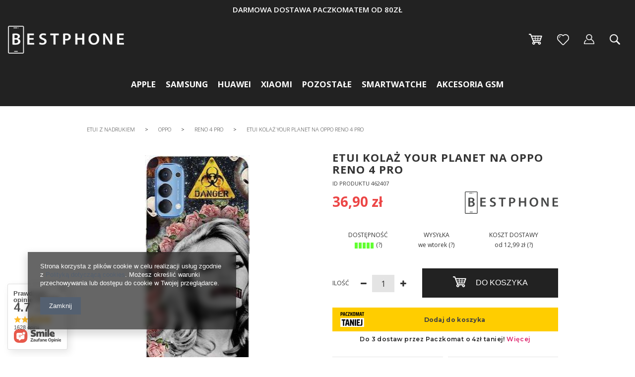

--- FILE ---
content_type: text/html; charset=utf-8
request_url: https://bestphone.pl/product-pol-462407-Etui-kolaz-your-planet-na-Oppo-Reno-4-PRO.html
body_size: 86754
content:
<!DOCTYPE html>
<html lang="pl" ><head><meta name='viewport' content='user-scalable=no, initial-scale = 1.0, maximum-scale = 1.0, width=device-width'/><meta http-equiv="Content-Type" content="text/html; charset=utf-8"><title>Etui kolaż your planet na Oppo Reno 4 PRO  | Etui z nadrukiem \ Oppo \ Reno 4 PRO Oppo \ Reno 4 PRO Pozostałe \ Oppo \ Oppo Reno 4 PRO |  36,90 zł</title><meta name="keywords" content=""><meta name="description" content="Etui kolaż your planet na Oppo Reno 4 PRO  | Etui z nadrukiem \ Oppo \ Reno 4 PRO Oppo \ Reno 4 PRO Pozostałe \ Oppo \ Oppo Reno 4 PRO | Etui z serii FOTO CASE to przepiękne futerały z nadrukiem, które musisz mieć w swojej kolekcji. To idealne rozwiązanie dla osób, które chcą odmienić swój telefon w prosty i niedrogi sposób. Do wyboru pozostaje Ci prawie 300 niesamowitych wzorów  | 36,90 zł"><link rel="icon" href="/gfx/pol/favicon.ico"><meta name="theme-color" content="#333333"><meta name="msapplication-navbutton-color" content="#333333"><meta name="apple-mobile-web-app-status-bar-style" content="#333333"><link rel="stylesheet" type="text/css" href="/gfx/pol/style.css.gzip?r=1733397952"><script type="text/javascript" src="/gfx/pol/shop.js.gzip?r=1733397952"></script><meta name="robots" content="index,follow"><meta name="rating" content="general"><meta name="Author" content="Bestphone na bazie IdoSell (www.idosell.com/shop).">
<!-- Begin LoginOptions html -->

<style>
#client_new_social .service_item[data-name="service_Apple"]:before, 
#cookie_login_social_more .service_item[data-name="service_Apple"]:before,
.oscop_contact .oscop_login__service[data-service="Apple"]:before {
    display: block;
    height: 2.6rem;
    content: url('/gfx/standards/apple.svg?r=1743165583');
}
.oscop_contact .oscop_login__service[data-service="Apple"]:before {
    height: auto;
    transform: scale(0.8);
}
#client_new_social .service_item[data-name="service_Apple"]:has(img.service_icon):before,
#cookie_login_social_more .service_item[data-name="service_Apple"]:has(img.service_icon):before,
.oscop_contact .oscop_login__service[data-service="Apple"]:has(img.service_icon):before {
    display: none;
}
</style>

<!-- End LoginOptions html -->

<!-- Open Graph -->
<meta property="og:type" content="website"><meta property="og:url" content="https://bestphone.pl/product-pol-462407-Etui-kolaz-your-planet-na-Oppo-Reno-4-PRO.html
"><meta property="og:title" content="Etui kolaż your planet na Oppo Reno 4 PRO"><meta property="og:description" content="Etui z serii FOTO CASE to przepiękne futerały z nadrukiem, które musisz mieć w swojej kolekcji. To idealne rozwiązanie dla osób, które chcą odmienić swój telefon w prosty i niedrogi sposób. Do wyboru pozostaje Ci prawie 300 niesamowitych wzorów
"><meta property="og:site_name" content="Bestphone"><meta property="og:locale" content="pl_PL"><meta property="og:image" content="https://bestphone.pl/hpeciai/4a885d0f587751ef756c885785a90808/pol_pl_Etui-kolaz-your-planet-na-Oppo-Reno-4-PRO-462407_1.jpg"><meta property="og:image:width" content="211"><meta property="og:image:height" content="450"><link rel="manifest" href="https://bestphone.pl/data/include/pwa/1/manifest.json?t=3"><meta name="apple-mobile-web-app-capable" content="yes"><meta name="apple-mobile-web-app-status-bar-style" content="black"><meta name="apple-mobile-web-app-title" content="bestphone.pl"><link rel="apple-touch-icon" href="/data/include/pwa/1/icon-128.png"><link rel="apple-touch-startup-image" href="/data/include/pwa/1/logo-512.png" /><meta name="msapplication-TileImage" content="/data/include/pwa/1/icon-144.png"><meta name="msapplication-TileColor" content="#2F3BA2"><meta name="msapplication-starturl" content="/"><script type="application/javascript">var _adblock = true;</script><script async src="/data/include/advertising.js"></script><script type="application/javascript">var statusPWA = {
                online: {
                    txt: "Połączono z internetem",
                    bg: "#5fa341"
                },
                offline: {
                    txt: "Brak połączenia z internetem",
                    bg: "#eb5467"
                }
            }</script><script async type="application/javascript" src="/ajax/js/pwa_online_bar.js?v=1&r=6"></script><script >
window.dataLayer = window.dataLayer || [];
window.gtag = function gtag() {
dataLayer.push(arguments);
}
gtag('consent', 'default', {
'ad_storage': 'denied',
'analytics_storage': 'denied',
'ad_personalization': 'denied',
'ad_user_data': 'denied',
'wait_for_update': 500
});

gtag('set', 'ads_data_redaction', true);
</script><script  class='google_consent_mode_update'>
gtag('consent', 'update', {
'ad_storage': 'granted',
'analytics_storage': 'granted',
'ad_personalization': 'granted',
'ad_user_data': 'granted'
});
</script>
<!-- End Open Graph -->

<link rel="canonical" href="https://bestphone.pl/product-pol-462407-Etui-kolaz-your-planet-na-Oppo-Reno-4-PRO.html" />

                <!-- Global site tag (gtag.js) -->
                <script  async src="https://www.googletagmanager.com/gtag/js?id=AW-711882852"></script>
                <script >
                    window.dataLayer = window.dataLayer || [];
                    window.gtag = function gtag(){dataLayer.push(arguments);}
                    gtag('js', new Date());
                    
                    gtag('config', 'AW-711882852', {"allow_enhanced_conversions":true});

                </script>
                
<!-- Begin additional html or js -->


<!--3|1|2| modified: 2021-10-20 18:11:16-->
<style>
.select2-container {width: 220px !important;float: right;clear: both;margin: 15px 0 0  !important;}
.select2-container.disabled {pointer-events: none; opacity: 0.5;}
.select2-container--default .select2-selection--single {border: medium none !important;height: 37px !important;line-height: 23px;width: 100%;padding: 6px 12px; border-radius: 0 !important; background-color: #e4e4e4 !important;}
.select2-container--default .select2-selection--single .select2-selection__arrow b {border-color: #222 transparent transparent transparent !important; border-width: 7px 6px 0 6px !important; margin-left: -10px !important;margin-top: 2px !important;}
body > .select2-container.select2-container--open {margin-top: 0 !important;}
body > .select2-container.select2-container--open > .select2-dropdown.select2-dropdown--below, body > .select2-container.select2-container--open > .select2-dropdown.select2-dropdown--above{background-clip: padding-box;background-color: rgb(228, 228, 228);border: 0px none;box-shadow: rgba(0, 0, 0, 0.5) 0px 3px 6px;float: left;font-size: 14px;left: 0px;list-style: outside none none;min-width: 200px;padding: 5px 0px;position: absolute;right: 0px;text-align: left;z-index: 1000;}
#caseColor + .select2-container {display: none;}
/*.select2-container--default .select2-results__option[aria-disabled="true"] {display: none;}
.select2-results__option:first-child {display: none;}*/
.select2-container--default .select2-selection--single .select2-selection__placeholder {color: #444 !important;}

#phoneSearching .fancy-select .options{max-height:190px;overflow: auto;}
#phoneSearching > div.fancy-select:nth-of-type(4) {
    display: none;
}

#changeBg.show::before { opacity:1; }
#txtColorPicker { opacity:0; visibility:hidden; }
#txtColorPicker.show { opacity:1; visibility: visible; }

#txtColorPicker > .farbtastic {    bottom: 0;    left: 0; margin: auto !important;    position: fixed;    right: 0;    top: 0;}
#txtColorPicker.show > .farbtastic{ opacity:1; visibility:visible; margin-top:10px;}

.closePicker {   background: #000 none repeat scroll 0 0; border-radius: 100%;    color: #fff;    display: block; font-size: 1.4em;    height: 30px;    line-height: 28px; position: fixed;    right: 25px;    text-align: center;width: 30px; transition:0.2s ease all; visibility:hidden; opacity:0; margin-right:-25px; top:100px;}
.closePicker i { margin:0 !important; }
#changeBg.show + .closePicker, #txtColorPicker.show + .closePicker { text-decoration:none;  margin-right: 0;   opacity: 1; visibility: visible; z-index:99999999;}
#underlineText { padding-bottom:30px !important; }

.prodl_comment_right {display:none !important;}
div.prodl_comment_left {width:100%;}
div.prodl_comment {margin-left: 35px;margin-top: 10px;width: 60%;}
td.productslist_comment textarea {max-width:100%;}
.productslist_product_bundle {display:none !important;}
td.productslist_product_comment {width:104px;}
/*.cop_site aside {display: none;}*/
.cop_site #content {width: 100%;}

.fileUpload {
    position: relative;
    overflow: hidden;
    margin: 10px;
    display:inline-block;
}
.fileUpload input.upload {
    position: absolute;
    top: 0;
    right: 0;
    margin: 0;
    padding: 0;
    font-size: 20px;
    cursor: pointer;
    opacity: 0;
    filter: alpha(opacity=0);
}

.fileUpload > span {
    background:#3485d4;
    border: 1px solid #3485d4;
}

.fileUpload > span:hover {
    background:#222 !important;
    border: 1px solid #222 !important;
}

form#projector_form.creator {
    margin-bottom:600px;
    display:inline-block;
    width:80%;
    position:relative;
    height:50px;
    z-index:100;
background:none;
}

#font_color .farbtastic {
    left: 25px;
    position: absolute;
    top: 240px;
    visibility:hidden;
    opacity:0;
    transition:0.2s ease all;
    background:#fff;
    border-radius:100%;
}

#font_color.show .farbtastic {
     left: 25px;
    opacity: 1;
    top: 110px;
    visibility: visible;
}

#projector_form.creator canvas:hover {
    cursor:move;
}

.link_group.text:last-of-type .creator_menu_label {
    margin-bottom: 20px;
    margin-top: 19px;
}

#phoneSearching > .fancy-select {
    margin-right: 10px;
}

#phoneSearching {
    padding-left: 0;
}

#font_color .trigger {
    display: block;
    font-size: 0.9em !important;
    font-weight: normal;
    line-height: 40px !important;
    text-align: center;
    cursor:pointer;
    font-weight:normal;
    font-size:0.9em;
}

form#projector_form.creator > div {
    display:none;
}

#creator_menu {
    display: block !important;
    float: right;
    margin-bottom: 10px;
    padding: 15px;
    width: 20%;
    background: #f2f2f2;
    clear:both;
    margin-bottom:0;
    z-index:100;
    position:relative;
}

#toolbox {
    background: #fff none repeat scroll 0 0;
    box-shadow: 4px 4px 0 0 rgba(0, 0, 0, 0.2);
    overflow: hidden;
    width: 77%;
    height:158px;
    display:none;
    margin-top:-60px;
    position:relative;
    z-index:100;
    margin-left:0.5%;
}

#fontMenu .jPicker .Color {
    background-color: #f4f4f4 !important;
}

#uploadFile {
    background: #fff none repeat scroll 0 0;
    border: 1px solid #dfdfdf;
    height: 30px;
    padding-left: 10px;
    vertical-align:top;
    margin-top:10px;
    width:118px;
}

#creator_buttons_section .product_section > label {
    float: left;
    font-size: 1.1em;
    font-weight: bold;
    margin-bottom: 15px;
    width: 100%;
}
#creator_buttons_section h1{
    display:block !important;
    width:100%;
    margin-bottom:40px;
    text-align:center;
}
span.Image::before {
    content: "";
    height: 31px;
    left: 0;
    position: absolute;
    top: -5px;
    width: 130px;
    z-index: 100;
}

.getIMGFromDisk {
    text-align:center;
}

.getIMGFromDisk > h3 {
    color: #000;
    font-size: 1.6em;
    margin-bottom: 30px;
    margin-top: 30px;
    text-align: center;
}

img#imgFromDisk {
    opacity:0;
    display:none;
}

#creator_buttons_section .product_section > * {
    display: inline-block;
}

#fontMenu > h3 {
    color: #000;
    font-size: 1.2em;
    padding: 10px 0;
    text-align: center;
    pointer-events:none;
}

#fontMenu .jPicker .Icon span.Color, #fontMenu .jPicker .Icon span.Alpha {
    height:37px;
    box-shadow:0 3px 0 0 #adadad;
}

#fontMenu .jPicker .Icon span.Image {
    border-radius: 100%;
    cursor: pointer;
    display: block;
    height: 17px;
    left: 0;
    margin-left: 12px;
    margin-top: 8px;
    position: absolute;
    text-indent: -10000px;
    top: 2px;
    width: 17px;
    text-indent:33px;
    font-size:0.9em;
    background:#f0f0f0;
}

#creator_buttons_section > * {
    display: inline-block !important;
    margin: 0;
    padding: 0 25px;
    width: 33%;
    vertical-align:middle;
    text-align:center;
}

#fontMenu .jPicker::after {
    -moz-border-bottom-colors: none;
    -moz-border-left-colors: none;
    -moz-border-right-colors: none;
    -moz-border-top-colors: none;
    border-color: #222 transparent transparent;
    border-image: none;
    border-style: solid;
    border-width: 5px;
    content: "";
    display: block;
    height: 0;
    position: absolute;
    right: 9px;
    top: 16px;
    width: 0;
}

#creator_buttons_section #div.product_section {
    display:inline-block !important;
    width:auto;
}

#toolbox > * {
    border-right: 1px solid #8b929c;
    clear: none !important;
    display: inline-block !important;
    float: left;
    height: 100%;
    vertical-align: top;
    width: 16.666%;
}

.link_group.objects.objects > a {
    display: block;
    line-height: 25px;
    padding-left: 40px;
    text-align: left;
    width: 100%;
    color:#000;
}

#fontMenu .link_group.text {
    width: 100%;
    padding-left:0;
    overflow:visible !important;
    position:relative;
}

#fontMenu .link_group.text .creator_menu_label {
    float: left;
    padding-left: 20px;
    text-align: left;
    width: 37%;
}

#fontMenu .fancy-select {
    clear: none !important;
    margin-left: 1%;
    margin-top: 33px;
    margin-right:0;
    width:62%;
}

#font_color.fancy-select .trigger::after {
    border-color: #222 transparent transparent;
    border-image: none;
    border-style: solid;
    border-width: 6px;
    content: "";
    display: block;
    height: 0;
    position: absolute;
    right: 38px;
    top: 50px;
    width: 0;
}

#fontMenu .jPicker {
    display: block;
    float: left;
    width: 61%;
    margin-top:29px;
    position:relative;
}

#fontMenu .creator_menu_label {
    color: #000;
}

#fontMenu {
    background: #fff none repeat scroll 0 0;
    box-shadow: 4px 4px 0 0 rgba(0, 0, 0, 0.2);
    left: 20px;
    position: absolute;
    top: 20px;
    width: 250px;
    z-index: 100;
    display:none;
    overflow:visible !important;
}

.link_group.objects .creator_menu_label {
    color: #222;
    margin-top: 0;
}

#centerSelected {
    background: rgba(0, 0, 0, 0) url("/data/include/cms/creator/icon-align.png") no-repeat scroll left center;
    margin-top: 17px;
}

#fillSelected{
    background: rgba(0, 0, 0, 0) url("/data/include/cms/creator/icon-fill.png") no-repeat scroll left center;
    margin-top: 17px;
}

#sweepSelected{
    background: rgba(0, 0, 0, 0) url("/data/include/cms/creator/icon-sweep.png") no-repeat scroll left center;
    margin-top: 17px;
}

#creator_menu > * {
    display: block;
    float: left;
    margin-top: 10px;
    width: 100%;
}

#creator_bg {
    position: absolute;
    width: 77%;
    z-index: 10;
    min-height:808px;
opacity:0.16;
}

#creator_bg > span {
    bottom: 70px;
    color: #000;
    font-size: 1.7em;
    left: 0;
    position: absolute;
    text-align: center;
    width: 100%;
}

.creator_menu_label {
    color:#000;
    display: inline-block;
    font-weight: normal;
    padding: 25px 0 20px;
    width: 100%;
    margin-top:15px;
    text-align:center;
}
a:hover .creator_menu_label{
    color:#fff;
}
.creator_menu_label:first-of-type {
    margin-top: 0;
}

.creator_bg {
    overflow:hidden;
    height:85px;
    cursor:pointer;
}

.creator_bg > strong {
    display: block;
    margin-top: -13px;
    text-align: center;
    width: 100%;
}

.creator_bg .creator_menu_label {
    padding: 25px 0 20px;
    color:#000;
}

#changeModel {
    background: #e4e4e4 none repeat scroll 0 0;
    text-align:center;
    padding-bottom:25px;
    margin-top:0 !important;
}

#changeModel:hover {
    background: #222 none repeat scroll 0 0;
}

#changeModel::after {
    color: #222;
    content: '\f0d7';
    font-family: fontawesome;
    display:block;
    margin-top:15px;
    font-size:1.3em;
}
#changeModel:hover:after{
    color:#fff;
}
#changeBg {
    background-color: #fff !important;
    border-radius: 100%;
    bottom: 0;
    box-shadow: 0 3px 10px rgba(0, 0, 0, 0.3);
    display: block;
    height: 196px;
    left: -125px;
    margin: auto;
    position: absolute;
    text-align: center;
    top: -65px;
    width: 195px;
    visibility:hidden;
    opacity:0;
    transition:0.2s ease all;
}

#changeBg.show {
    top: -80px;
    left: -225px;
    visibility:visible;
    opacity:1;
}

.model_info {
    color: #000;
    display: block;
    font-weight: bold;
}
a:hover .model_info{
    color:#fff;
}
#creator_menu a i {
    margin-right: 5px;
}

#dialog_wrapper {
    border: 1px solid #e5e5e5;
    padding: 15px;
}

.creator_dialog_link {
    background: #e4e4e4 none repeat scroll 0 0;
    color: #222;
    display: inline-block;
    font-size: 1em;
    height: 200px;
    line-height: 20px;
    margin: 0 2px;
    padding: 20px 25px;
    position: relative;
    text-align: center;
    vertical-align: top;
    width: 200px;
}

.creator_dialog_link:hover {
    background-color:#3e3d3d;
    color:#fff;
}

.creator_dialog_link.active {
    background-color:#222;
    color:#fff;
    pointer-events:none;
}

.creator_dialog_link:last-child {
    border:none;
}

#getFromGallery::before {
    background: rgba(0, 0, 0, 0) url("/data/include/cms/creator/addImage.png") no-repeat scroll center center;
    content: "";
    float: left;
    height: calc(100% - 20px);
    left: 0;
    margin-right: 30px;
    position: absolute;
    top: 20px;
    width: 100%;
}

#getFromDisk::before {
    background: rgba(0, 0, 0, 0) url("/data/include/cms/creator/icon-upload.png") no-repeat scroll center center;
    content: "";
    float: left;
    height: calc(100% - 20px);
    left: 0;
    margin-right: 30px;
    position: absolute;
    top: 20px;
    width: 100%;
}

#getFromShutterstock::before {
    background: rgba(0, 0, 0, 0) url("/data/include/cms/creator/icon-shutterstock.png") no-repeat scroll center center;
    content: "";
    float: left;
    height: calc(100% - 20px);
    left: 0;
    margin-right: 30px;
    position: absolute;
    top: 20px;
    width: 100%;
}


#addImage,  #addText{
    background: #e4e4e4 none repeat scroll 0 0;
    color: #000;
    display: block;
    font-size: 1.1em;
    height: 199px;
    line-height: 92px;
    margin-top: 10px;
    text-align: center;
    width: 100%;
}

#addImage:hover, #addText:hover {
    background-color: #222;
    color:#fff;
}

#addImage {
    background-image: url("/data/include/cms/creator/addImage.png");
    background-position: center 90px;
    background-repeat: no-repeat;
}

#addText {
    background-image: url("/data/include/cms/creator/addText.png");
    background-position: center 90px;
    background-repeat: no-repeat;
}

.creator_dialog {
    transition:0.2s ease all;
    height:270px !important;
    overflow:auto;
    text-align:center;
}
.creator_dialog a, #creator_menu a, #toolbox a, #fontMenu a{
text-decoration:none;
}
.creator_dialog.preview {
    left: 150px !important;
    margin-left: 0 !important;
    width: calc(100% - 300px) !important;
    text-align:left;
    height:500px !important;
}

#dialog_topMenu {
    margin-bottom: 25px;
    text-align: center;
    width: 100%;
}

#dialog_topMenu > a {
    height: 100px;
    text-indent: -9999px;
    width: 100px;
}

#dialog_topMenu > a::before {
    top:12px;
}

.creator_dialog a.gallery_image {
    display: inline-block;
    margin: 0 0.25% 0.25%;
    width: 9%;
    position:relative;
    text-align:center;;
}

.creator_dialog a.gallery_image:hover::before {
    background: rgba(255, 255, 255, 0.7) none repeat scroll 0 0;
    color: rgba(0, 0, 0, 0.5);
    content: '\F00C';
    font-family: fontawesome;
    font-size: 2.5em;
    height: 100%;
    left: 0;
    line-height: 150px;
    position: absolute;
    top: 0;
    width: 100%;
}

.caseCreator.caseUpper {
    left: 29px;
    position: absolute;
    top: 0;
    z-index: 600;
}

.caseCreator.caseImg {
    left: 0;
    position: absolute;
    top: 0;
    z-index: 500;
}

.imgHelpLine {
    border: 5px solid#349bd7;
    position: absolute;
    z-index:605;
}

.imgHelpLine span {
    width:30px;
    height:30px;
    background:#349bd7;
    position:absolute;
}

span.help_left-top_square {
    left:-15px;
    top:-15px;
    cursor:nw-resize;
}

span.help_right-top_square {
    right:-15px;
    top:-15px;
    cursor:ne-resize;
}

span.help_left-bottom_square {
    left:-15px;
    bottom:-15px;
    cursor:ne-resize;
}

span.help_right-bottom_square {
    right:-15px;
    bottom:-15px;
    cursor:nw-resize;
}

#img_toolbox {
    background: #fff none repeat scroll 0 0;
    border: 1px solid #e4e4e4;
    display: block !important;
    height: 100px;
    position: relative;
    z-index: 650;
}

#img_toolbox > a {
    display: inline-block;
    height: 100%;
    /*width: 33.333%;*/
    width:50%;
    transition:0.2s ease all;
}

#img_toolbox > a:hover {
    background-color: rgba(0, 0, 0, 0.03);
}

#resize_img {
    background: url("/data/include/cms/creator/icon-resize.png") no-repeat center center;
}

#rotate_img {
    background: url("/data/include/cms/creator/icon-rotate.png") no-repeat center center;
    display:none !important;
}

#remove_img {
    background: url("/data/include/cms/creator/icon-remove.png") no-repeat center center;
}

.getIMGFromDisk p {
    margin-top: 15px;
    text-align:center;
    font-size:0.9em;
}

.getIMGFromDisk strong {
    display: inline-block;
    margin-top: 15px;
    text-align:center;
    font-size:0.9em;
    color:#222;
}

.shutterStock_sub > h2 {
    font-size: 1.3em;
    padding: 0 !important;
    text-align: center !important;
}

.shutterStock_sub > h3 {
    color:#333;
    font-size:1em;
    text-align:center;
    margin-bottom:20px;
}

.shutterStock_sub input {
    margin-bottom: 15px;
    margin-top: 15px;
    width: 100%;
    padding:0 10px;
}

.shutterStock_sub button {
    background: rgba(0, 0, 0, 0) none repeat scroll 0 0;
    border: medium none;
    position: absolute;
    right: 10px;
    top: 19px;
    color:#222;
    cursor:pointer;
}

.shutterStock_sub .form-group {
    position:relative;
}

.shutterstock_category {
    background: #349bd7 none repeat scroll 0 0;
    color: #fff;
    cursor: pointer;
    display: inline-block;
    margin: 3px 3px 3px 0;
    opacity: 0.7;
    padding: 5px;
    transition: all 0.2s ease 0s;
}

.shutterstock_category.active {
    opacity:1;
    background:#F5502F;
}

.shutterstock_category:hover {
    opacity:1;
}

#dialog_wrapper.getFromShutterstock {
    transition:0.2s ease all;
}

#dialog_wrapper.getFromShutterstock.details {
    left: 150px !important;
    margin-left: 0 !important;
    overflow: hidden;
    top: 25px !important;
    width: calc(100% - 300px) !important;
}

.getFromShutterstock.details .shutterStock_sub {
    border-right: 1px solid #c4c7c8;
    padding-right: 30px;
    width: 30%;
    display:inline-block;
    vertical-align:top;
}

.getFromShutterstock #dialog_wrapper_sub {
    overflow:hidden;
}

.getFromShutterstock.details #shutterstock_catPhotos {
    display: inline-block;
    padding-left: 30px !important;
    vertical-align: top;
    width: 70% !important;
    height: calc(100vh - 150px) !important;
    overflow:auto;
}

.getFromShutterstock.details .jspContainer {
    width:100% !important;
}

.getFromShutterstock.details .jspPane {
    width:100% !important;
}

.getFromShutterstock.details .jspVerticalBar {
    left:inherit;
    right:0;
    background:none !important;
}

.getFromShutterstock.details .jspHorizontalBar {
    display:none !important;
}

.getFromShutterstock.details .jspDrag {
    background:#349bd7;
}

#shutterstock_catPhotos a {
    display: inline-block;
    margin: 15px 0;
    text-align: center;
    width: 20%;
}

.jPicker.Container {
    z-index:700 !important;
    top:350px !important;
}

.jPicker td[class="Text"] input {
    height: 25px !important;
    margin-top: 5px !important;
    width: 47px !important;
}

.jPicker .Radio label {
    margin-top:8px;
}

.jPicker tr.Hex td.Text input.Hex {
    margin-bottom: 7px;
    margin-top: -5px;
    text-align: center;
    width: 75px !important;
}

.jPicker .Grid {
    margin-top:20px !important;
}

#orientVertical.active {
    color: #222;
    pointer-events: none;
}

a#boldText.active, a#italicText.active, a#underlineText.active {
    color:#ec4646;
    margin-bottom: 5px;
    margin-top: 10px;
}

#orientHorizontal.active {
    color: #222;
    pointer-events: none;
}

#projector_form .canvas-container {
    display: inline-block !important;
    left: 0;
    right:0;
    margin:0 auto;
    position: absolute !important;
}

i.icon-picture {
    background: rgba(0, 0, 0, 0) url("/data/include/cms/icon-picture.jpg") repeat scroll 0 0;
    display: inline-block;
    float: left;
    height: 11px;
    margin-right: 11px !important;
    margin-top: 3px;
    width: 13px;
}

i.icon-font{
    background: rgba(0, 0, 0, 0) url("/data/include/cms/icon-font.jpg") repeat scroll 0 0;
    display: inline-block;
    float: left;
    height: 11px;
    margin-right: 11px !important;
    margin-top: 3px;
    width: 13px;
}

a#removeElement {
    background: #222 url("/data/include/cms/creator/icon-close.png") no-repeat scroll center 40px;
    box-shadow: 0 4px 0 0 #f71f00;
    color: #fff;
    font-weight: normal;
    padding: 4px 8px 2px;
    text-align:center;
    padding-top:90px;
}

a#removeElement:hover {
    background-color:#999;
    color:#fff;
}

#creator_menu .link_group > a {
    padding: 4px 8px 2px;
}

#creator_menu .link_group > a:hover {
    margin-top:10px;
}

.link_group > .creator_menu_label {
    margin-top: 15px;
}

.link_group.text .trigger {
    font-size: 1.3em;
}

.link_group.text .fancy-select {
    float:left;
    clear:left;
}

#creator_menu .jPicker {
    background: rgba(0, 0, 0, 0) none repeat scroll 0 0;
    border: medium none;
    clear: right;
    display: inline-block;
    float: left;
    height: 100%;
    top: 0;
    width: 100%;
    position:absolute;
    left:0;
}

#creator_menu .jPicker .Icon {
    display: block;
    height: 100%;
    width: 100%;
    position:relative;
}

#creator_menu .jPicker .Icon > .Color {
    border-radius: 3px;
    box-shadow: 0 0 0 1px rgba(0, 0, 0, 0.2);
    display: inline-block;
    height: 20px;
    position: absolute;
    width: 20px;
    top:4px;
    left:5px;
    opacity:0;
}

#creator_menu .jPicker .Icon > .Alpha {
    display: none;
}

#creator_menu .jPicker .Icon > .Image {
    background: rgba(0, 0, 0, 0) none repeat scroll 0 0 !important;
    display: inline-block;
    font-size: 0.9em;
    height: 100%;
    line-height: 114px;
    padding-left: 0;
    position: relative;
    text-align: center;
    top: 0;
    width: 100%;
    font-weight:bold;
}

#creator_menu .jPicker .Icon > .Image::after {
    content: ''; display: block; position: absolute; width: 0; height: 0; border: 5px solid transparent; border-top-color: #0090f6  ; top: 13px; right: 7px;
    display:none;
}

.link_group.text > a {
    color: #000;
    float: left;
    margin: 0 !important;
    text-align: center;
    width: 100%;
}

.link_group.text > a:first-of-type {
    clear: left;
}

.link_group.text .fancy-select {
    margin-right: 20px;
    margin-top: 15px;
}

.link_group.text > a {
    padding-right: 20px !important;
    padding-top: 18px !important;
}

#bringForward {
    background-attachment: scroll !important;
    background-clip: border-box !important;
    background-color: rgba(0, 0, 0, 0) !important;
    background-image: url("/data/include/cms/creator/bringForward.png") !important;
    background-origin: padding-box !important;
    background-position: 0 0 !important;
    background-repeat: no-repeat;
    background-size: auto auto !important;
    box-shadow: none !important;
    height: 25px;
    width: 100%;
    font-size:0.9em;
    line-height:18px;
    margin-top:5px;
    margin-bottom:10px;
}

#sendBackwards{
    background-attachment: scroll !important;
    background-clip: border-box !important;
    background-color: rgba(0, 0, 0, 0) !important;
    background-image: url("/data/include/cms/creator/sendBackwards.png") !important;
    background-origin: padding-box !important;
    background-position: 0 0 !important;
    background-repeat: no-repeat;
    background-size: auto auto !important;
    box-shadow: none !important;
    height: 25px;
    width: 100%;
    font-size:0.9em;
    line-height:18px;
}

.link_group.objects.opacity {
    padding: 0 12px;
}

#object_opacity {
    background: rgba(0, 0, 0, 0) url("/data/include/cms/creator/opacity.png") repeat scroll 0 0 / 100% auto;
    display: inline-block;
    height: 13px;
    margin-left: 7px;
    margin-right: 7px;
    margin-top: 13px;
    position: relative;
    width: 75px;
}

#object_scale {
    height: 12px;
    width: 86px;
    position:relative;
    margin-top:13px;
    margin-left:10px;
    margin-right:10px;
    display:inline-block;
}

#object_scale::before {
    content: '';
    width: 0;
    height: 0;
    border-style: solid;
    border-width: 6px 90px 6px 0;
    border-color: transparent #1a1a1a transparent transparent;
    position:absolute;
    left:0;
}

.link_group.objects.scale {
    padding: 0 12px;
}

a.ui-state-default {
    border:none !important;
    background:none !important;
    box-shadow:none !important;
    position:absolute;
    margin:0 !important;
    margin-left:-10px !important;
    padding:9px 0 !important;
    transition:none !important;
}

.ui-slider-handle:after {
    width: 0;
    height: 0;
    border-style: solid;
    border-width: 0 8px 10px 8px;
    border-color: transparent transparent #222 transparent;
    content: '';
}

.ui-slider-handle:before {
    background: #222 none repeat scroll 0 0;
    bottom: -12px;
    content: "";
    height: 12px;
    position: absolute;
    right: 0;
    width: 16px;
}

#creator_menu > .fancy-select {
    margin-right: 10px;
}

#component_projector_longdescription_not {
    float:left;
    clear:both;
}

#phoneVersion {
    width:100%;
    padding:0;
    height:85px;
    margin-bottom:-10px;
}

#phoneVersion .select_button span p {
    font-weight: bold;
}

#phoneVersion .select_button span p {
    font-weight: bold;
}

#phoneVersion::after {
    background: rgba(0, 0, 0, 0) url("/data/include/cms/creator/caseColorIcon.png") repeat scroll 0 0;
    bottom: -11px;
    content: "";
    height: 23px;
    left: 0;
    margin: auto;
    position: absolute;
    right: 0;
    width: 23px;
    z-index: 1000;
}

#creator_menu #phoneVersion a {
    background: rgba(0, 0, 0, 0) none repeat scroll 0 0;
    border: medium none;
    box-shadow: none;
    margin: 0;
    padding: 0;
    width:100%;
    height:85px;
    display:none;
    line-height:87px;
    text-align:center;
}

#creator_menu #phoneVersion a.active {
    display:inline-block;
}

#phoneVersion .creator_menu_label {
    left: 0;
    margin: auto;
    padding-bottom: 0;
    position: absolute;
    right: 0;
    text-align: center;
    top: -15px;
    width: 80px;
    z-index: 100;
    cursor:pointer;
}

#phoneVersion.expand .select_button {
    display: inline-block !important;
}

#phoneVersion.expand {
    height: auto;
}

#creator_menu #phoneVersion a.active:before{
    display:none;
}

#creator_menu #phoneVersion a.active:after{
    display:none;
}

#phoneVersion a:first-child img {
    border: 1px solid #222;
    border-radius: 100%;
}

#phoneVersion img {
    border: 1px solid #8a8a8a;
    border-radius: 100%;
}

#component_projector_longdescription_not {
    width:100%;
}

div.fancy-select.disabled {
    pointer-events:none;
}

#goCreator.disabled {
    pointer-events:none;
    opacity:0.5;
}

#creator_buttons_section {
    float: right;
    width: 100%;
    clear:both;
    z-index:50;
    position:relative;
    margin:15px 0;
    background:#f2f2f2;
    padding:15px 15px 15px 0;
}
#creator_buttons_section span.aw_title, #creator_buttons_section .projector_tooltip_show{
    font-weight:300;
}
#creator_buttons_section div.aw_cost, #creator_buttons_section .projector_delivery_days{
    font-weight:700;
}
a#creator_prev {
    float: left;
    background: #333333 none repeat scroll 0 0;
    border: 1px solid #333333;
    word-spacing: 10px;
}

a#creator_prev:hover {
    background:#222;
    border-color:#222;
}

a#makeOrder {
    float: right;
    font-size: 1.5em;
    font-weight: bold;
    padding: 20px 25px;
    background: #e4e4e4 none repeat scroll 0 0;
    border: 1px solid #e4e4e4;
    color: #000 !important;
    font-size: 1.3em;
    font-weight: 400;
    padding: 15px 0;
    text-transform: uppercase;
    transition: none;
}

a#makeOrder i {
    float: left;
}
a#makeOrder:hover{
    background:#222;
    border: 1px solid #222;
    color:#fff !important;

}
.creatorInitProduct h1 {
    font-size: 1.6em;
    text-align: center;
    margin-top:50px;
    display:none;
}

.creatorInitProduct > * {
    display:none !important;
}

.creatorInitProduct #phoneSearching {
background:url("/data/include/cms/creator/animated_banner.gif") no-repeat scroll center center;
    margin-left: 10%;
    margin-top: 47px;
    min-height: 410px;
    padding: 0;
    text-align: center;
    width: 77%;
   display:block !important;
}

.creatorInitProduct #phoneSearching > div {
    margin-bottom: 25px;
    width: 220px;
    float:right;
    clear:both;
    margin-bottom:0;
    margin-top:15px;
    margin-right:0;
}

#fontMenu .fancy-select .trigger {
    background: #e4e4e4 none repeat scroll 0 0;
    height: 37px;
    width: 100%;
    padding-right:23px;
    max-width:130px;
    line-height:23px;
    overflow:hidden;
    text-overflow:ellipsis;
    white-space:nowrap;
    outline:none;
}

#fontMenu .jPicker .Icon {
    width:100%;
}

#fontMenu .trigger::after {
    top:18px;
    border-color:#222 transparent transparent;
    position: absolute;
    right: 23px;
    font-size: 1em;
}

#fontMenu .trigger.open::after {
    top:16px;
    border-color:transparent transparent #222;
}

.creatorInitProduct #phoneSearching .trigger {
    border: medium none;
    height: 37px;
    line-height: 23px;
    width: 100%;
    padding-right:12px;
}

.creatorInitProduct #phoneSearching .trigger::after {
    border-color:#222 transparent transparent;
    top:18px;
    right:12px;
position:absolute;
}

.creatorInitProduct #phoneSearching .trigger.open::after {
    border-color:transparent transparent #222;
    top:16px;
}

.creatorInitProduct #goCreator {
    clear: both;
    display: block;
    float: right;
    margin-right: 0;
    margin-top: 13px;
    width: 220px;
}


.creatorInitProduct #phoneSearching > h2 {
    color: #000;
    display: block;
    float: right;
    margin-top: 114px;
    text-align: center;
    width: 220px;
    font-size:1.09em;
}

.link_group.objects {
    min-height: 100px;
    padding-left:25px;
}

.rs-inner-container {
    width:70px !important;
    height:70px !important;
}

#object_rotate {
    width:70px !important;
    height:70px !important;
    margin-left:22px;
}

.rs-bar .rs-seperator {
    display:none !important;
}

.rs-handle {
    margin:-8px !important;
    background-color:#222 !important;
}

.rs-border .rs-border {
    border: medium none !important;
}

.rs-container {
    width:70px !important;
    height:70px !important;
}

.rs-tooltip.edit, .rs-tooltip .rs-input {
    padding: 5px !important;
    text-align: center;
    width: 43px !important;
}

/*.productslist_comment {
    display: none;
}*/

div.order2_comment {
    display:none;
}

.comment_cont {
    display:none;
}

.creatorInitProduct #projector_form.creator {
    margin-bottom:0;
    height:0;
    width:100%;
}

.link_group.text:last-of-type {
    margin-top: -20px !important;
}

@media (max-width:1199px), (min-width:1200px) and (max-height:767px) {
    .creatorInitProduct #phoneSearching {
        width:100%;
        margin-left:0;
    }
    #creator_bg {
        width:76%;
    }
    .#toolbox {
        width:84%;
        margin-left:0;
    }
    #toolbox {
        padding-left:5px;
        height:316px;
    }
    #toolbox > * {
        width:33.333%;
        height:50%;
        padding:0 65px;
    }
    #toolbox > *:nth-child(n+4) {
        border-top: 1px solid #8b929c;
    }
    #object_rotate {
        margin-left:20px;
    }
    #toolbox .link_group.opacity {
        padding: 0 20px;
    }
    #object_opacity {
        width:90px;
    }
    .link_group.opacity .creator_menu_label {
        margin-left: -33px;
        margin-right: 33px;
    }
    #toolbox .link_group.opacity {
        padding: 0 0 0 50px;
    }
    .link_group.scale {
        padding: 0 0 0 50px !important;
    }
    .link_group.scale .creator_menu_label {
        margin-left: -24px;
        margin-right: 24px;
    }
    a#makeOrder {
        font-size:1.2em;
    }
    form#projector_form.creator {
        transform: scale(0.203125);
    }
}

@media (min-width:1200px) and (min-height:757px){
    form#projector_form.creator {
        transform: scale(0.203125);
    }
}

@media (min-width:758px) and (max-width:979px) {
     .link_group.text:nth-of-type(2) {
    z-index: 600;
}
    form#projector_form.creator {
        transform: scale(0.166667);
    }
    #creator_menu {
        padding:8px;
    }
    .creatorInitProduct #phoneSearching {
        background-size:100%;
    }
    .creatorInitProduct #projector_form.creator {
        margin-bottom:400px;
    }
    .creatorInitProduct #phoneSearching > h2 {
        margin-top:125px;
    }
    .creatorInitProduct #phoneSearching {
        margin-top:0;
    }
    .creatorInitProduct #phoneSearching .trigger {
        height:30px;
        line-height:17px;
    }
    .creatorInitProduct #phoneSearching .trigger::after {
        top:13px;
    }

    .creatorInitProduct #phoneSearching .trigger.open::after {
        top:10px;
    }
    .creatorInitProduct #phoneSearching .options {
        top:27px;
    }
    #creator_menu {
        width:27%;
        padding-top:0 !important;
    }
    form#projector_form.creator {
        width:73%;
    }
    #creator_bg {
        width:70%;
        min-height:785px;
    }
    #fontMenu {
        width:150px;
        left:0;
        top:0;
    }
    #fontMenu .link_group.text .creator_menu_label {
        font-weight:bold;
        text-align:center;
        margin-top:30px;
        widtH:100%;
        padding:0;
    }
    #fontMenu .fancy-select {
        width:100%;
        margin-left:0;
    }
    #fontMenu .jPicker {
        width:100%;
        margin-bottom:50px;
    }
    #toolbox {
        margin-left:0;
        width:72%;
        margin-top:-150px;
    }
    #toolbox > * {
        padding:0 29px;
    }
    #toolbox .link_group.opacity {
        padding: 0 0 0 14px;
    }
    .link_group.opacity .creator_menu_label {
        margin-left: -13px;
        margin-right: 13px;
    }
    .link_group.scale {
        padding: 0 0 0 22px !important;
    }
    .link_group.scale .creator_menu_label {
        margin-left: -12px;
        margin-right: 12px;
    }
    #creator_buttons_section > * {
        width:50%;
    }
    #fontMenu .fancy-select {
         margin-bottom:25px;
         margin-top:0;
    }
    #fontMenu .link_group.text .creator_menu_label {
          margin-bottom:10px;
     }
     #font_color.fancy-select .trigger::after {
           top:75px;
           right:25px;
      }
      #font_color.show .farbtastic {
            left:167px;
            top:0;
      }
}

@media (max-width:757px) {

    .select2-container {width: 100% !important;}

    .link_group.text:last-of-type {margin-top:0 !important;}
    .link_group.text:nth-of-type(2), .link_group.text:nth-of-type(3) {width: 50% !important;}
    .link_group.text:nth-of-type(2) .creator_menu_label, .link_group.text:nth-of-type(3) .creator_menu_label {margin: 0; padding: 0 15px !important; width: 100% !important;}
    .link_group.text:nth-of-type(2) .fancy-select, .link_group.text:nth-of-type(3) .fancy-select {margin-top: 10px !important; width:100% !important;}
    .link_group.text:nth-of-type(2), .link_group.text:nth-of-type(3) {min-height: 200px !important;}
    #font_color.fancy-select .trigger::after {top:44px; right:17px;}
    header { z-index:9999; }
    #projector_form.initProduct {
        display:none !important;
    }
    form#projector_form.creator {
        transform: scale(0.145833);
        width:100%;
       z-index:99;
    }
    #creator_menu {
        margin-top: 400px;
        width: 100%;
    }
    .creatorInitProduct #phoneSearching > h2 {
        width:100%;
        margin-top:100px;
    }
    .creatorInitProduct #phoneSearching > div {
        width:100%;
    }
    .creatorInitProduct #goCreator {
        width:100%;
    }
    .creatorInitProduct #phoneSearching {
background:url('/data/include/cms/creator/first_product_img_mobile.png') no-repeat;
        background-size:275px;
        background-position:top center;
        margin-top:20px;
        min-height:0;
    }

    .creatorInitProduct #projector_form.creator {
        margin-bottom:390px;
    }
    #creator_menu {
        margin-top:0;
        margin-bottom:0;
    }
    .creator_bg.larger {
        height:170px;
        margin-top:0 !important;
    }
    #creator_menu > *:nth-child(2n+1) {
        margin-right: 5px;
    }

    #creator_menu > * {
        width:calc(50% - 5px) !important;
        margin-top:5px !important;
    }

    #addImage, #addText {
        line-height:75px;
        background-position:center 75px !important;
    }

    #creator_bg {
       width:100%;
    }
    form#projector_form.creator {
        width:1px;
        height:15px;
        margin-bottom:400px;
    }
    #creator_buttons_section {
        margin-top:15px;
    }

    #creator_buttons_section > * {
        width:100%;
        margin-bottom:15px;
    }
    #creator_buttons_section .product_section > * {
        width:50%;
    }
    #creator_buttons_section .product_section > label {
        width:50%;
    }
    #creator_buttons_section{
        padding:15px;
    }
    #phoneVersion {
        height:88px;
    }
    .creator_bg {
        height:87px;
    }
    #addImage {
        margin-right:5px;
    }
    .jPicker.Container {
        top:50px !important;
    }
    table.jPicker {
        width:200px !important;
    }

    .Preview, .Hue, .Saturation, .Value, .Red, .Green, .Blue, .Alpha, .Hex, .Grid {
        display:none !important;
    }
    .jPicker .Button input {
        width:50px;
    }
    .creator_dialog_link {
        width:100%;
        height:25vh !important;
    }
    #dialog_wrapper.getIMGFromDisk{
        top:70px !important;
    }
    .creator_dialog {
        height:100vh !important;
        top: 70px !important;
    }
    #dialog_topMenu > a {
        width:80px;
    }
    .creator_dialog a.gallery_image {
        width:48%;
    }
    #toolbox {
        width:100%;
        background:#e4e4e4;
        box-shadow:none;
        margin-top:0;
        height:auto;
        margin-left:0;
        z-index:0;
    }

    h3#additional_options {
        background: #e4e4e4 none repeat scroll 0 0;
        color: #222;
        font-size: 1.1em;
        padding: 15px 0;
        text-align: center;
        cursor:pointer;
        display:none;
        float:left;
        width:100%;
    }

    #toolbox > * {
        width:50%;
        margin-bottom:10px;
        padding:0 18px;
        height:150px;
        background:#fff;
    }
    #toolbox > *:nth-child(n+4) {
        border-top:none;
    }
    #object_opacity {
        width:68px;
    }
    #toolbox .link_group.opacity {
        padding:0 0 0 15px;
    }
    .link_group.opacity .creator_menu_label {
        margin-left: -6px;
        margin-right: 5px;
    }
    .link_group.scale {
        padding:0 0 0 14px !important;
    }
    .link_group.scale .creator_menu_label {
        margin-left: -5px;
        margin-right: 5px;
    }
    a#removeElement {
        box-shadow:none;
    }
    #fontMenu {
        width:100%;
        left:0;
        position:relative;
        overflow:hidden;
        box-shadow:none;
        overflow:hidden;
        margin-bottom:35px;
        padding-top:15px;
    }
    #fontMenu > div {
        display: none;
        background:#f2f2f2;
    }
    #fontMenu > h3 {
        cursor:pointer;
        margin-top:15px;
        pointer-events:auto;
        background:#e4e4e4;
        padding:15px 0;
        font-size:1.1em;
    }
    #fontMenu > h3::after {
        content: "\f0d7";
        font-family: fontawesome;
        position: absolute;
        right: 20px;
    }
    #fontMenu .fancy-select .trigger{
        max-width:none;
    }
    h3#additional_options::after {
        content: "\f0d7";
        font-family: fontawesome;
        position: absolute;
        right: 25px;
    }
    #fontMenu.open > h3::after {
        content: "\f0d7";
    }
    h3#additional_options.open::after {
        content: "\f0d7";
    }
    #creator_buttons_section {
        margin-top:50px !important;
    }
    .link_group.text > a{background:#f2f2f2;}
    #addImage {clear:left;}
    div.prodl_comment {width:100%; margin-left:0;}
    #creator_buttons_section {margin-top:15px !important;}
    form#projector_form.creator {margin-bottom:365px;}
    .creator_dialog #dialog_wrapper_sub {height: 100% !important; max-height: 100% !important;padding:10px;}
    #getFromShutterstock::before {top:35px;}
    #getFromDisk::before {top:35px;}
    #getFromGallery::before {top:35px;}
    #dialog_wrapper.getFromShutterstock {top:70px !important; height:85vh !important;}
    #dialog_wrapper.getFromShutterstock.details {height: 100vh !important;left: 0 !important; top: 0 !important; width: 100% !important;}
    .getFromShutterstock #dialog_wrapper_sub {height:100%; max-height:100% !important; padding:0;}
    .getFromShutterstock.details .shutterStock_sub {width:100%; padding-right:10px; display:none !important;}
    .getFromShutterstock.details #shutterstock_catPhotos {width:100% !important; padding-left:0 !important; height:100vh !important;}
    #shutterstock_catPhotos a {width:46% !important; margin:15px 1%;}
    #toolbox > * {padding:0 15px;}
    .link_group.objects.objects > a {padding-left:26px;}
    #object_rotate {margin-left:9px;}
    .opacity_scale {display: none;}
    #object_opacity {width: 75px;}
    #object_scale {margin-left:0;}
    #changeBg.show {left:0; right:0; top:0; position:fixed;}
    #font_color.show .farbtastic {left:0; right:0; top:-122px; margin: auto; z-index999;}
    #font_color .trigger { overflow:visible; }

     #fontMenu { float:left; overflow:visible; }
     #txtColorPicker {    bottom: 0;    left: 0;    margin: auto;    position: absolute;   right: 0;    top: 0; z-index:999; }
     #font_color.show .farbtastic {bottom: 0;    left: 0; margin: auto;    right: 0;    top: 0;}

#changeBg::before {    background: rgba(255, 255, 255, 0.8) none repeat scroll 0 0;   content: "";    height: 100%;    left: 0; opacity: 0;    position: fixed;    top: 0;    width: 100%;}
#changeBg.show::before { opacity:1; }
#txtColorPicker { opacity:0; visibility:hidden; }
#txtColorPicker.show { opacity:1; visibility: visible; }

#txtColorPicker > .farbtastic {    bottom: 0;    left: 0; margin: auto;    position: fixed;    right: 0;    top: 0;}
#txtColorPicker.show > .farbtastic{ opacity:1; visibility:visible; }
#txtColorPicker.show > .farbtastic::before {    background: rgba(255, 255, 255, 0.8) none repeat scroll 0 0;    content: "";    height: 100%;    left: 0;    position: fixed;    top: 0; width: 100%;}
.closePicker {   background: #000 none repeat scroll 0 0; border-radius: 100%;    color: #fff;    display: block; font-size: 1.4em;    height: 30px;    line-height: 28px; position: fixed;    right: 25px;    text-align: center;width: 30px; transition:0.2s ease all; visibility:hidden; opacity:0; margin-right:-25px; top:100px;}
.closePicker i { margin:0 !important; }
#changeBg.show + .closePicker, #txtColorPicker.show + .closePicker {   margin-right: 0;   opacity: 1;   visibility: visible; z-index:999;}
#underlineText { padding-bottom:30px !important; }

}




.spin-loading::before {
    position:absolute;
    width:100%;
    height:100%;
    top:0;
    left:0;
    background:rgba(255,255,255,0.8);
    content:'';
    z-index:100;
}

.spin-loading::after {
    position: absolute;
    margin: auto;
    left: 0;
    top: 0;
    bottom: 0;
    right: 0;
    width: 15px;
    height: 15px;
    border-radius: 100%;
    box-shadow: 15px 15px rgb(52,155,215), -15px 15px rgb(245,82,0), -15px -15px rgba(52,155,215,0.97), 15px -15px rgb(245,82,0);
    -o-box-shadow: 15px 15px rgb(52,155,215), -15px 15px rgb(245,82,0), -15px -15px rgba(52,155,215,0.97), 15px -15px rgb(245,82,0);
    -ms-box-shadow: 15px 15px rgb(52,155,215), -15px 15px rgb(245,82,0), -15px -15px rgba(52,155,215,0.97), 15px -15px rgb(245,82,0);
    -webkit-box-shadow: 15px 15px rgb(52,155,215), -15px 15px rgb(245,82,0), -15px -15px rgba(52,155,215,0.97), 15px -15px rgb(245,82,0);
    -moz-box-shadow: 15px 15px rgb(52,155,215), -15px 15px rgb(245,82,0), -15px -15px rgba(52,155,215,0.97), 15px -15px rgb(245,82,0);
    animation: cssload-spin ease infinite 4s;
    -o-animation: cssload-spin ease infinite 4s;
    -ms-animation: cssload-spin ease infinite 4s;
    -webkit-animation: cssload-spin ease infinite 4s;
    -moz-animation: cssload-spin ease infinite 4s;
    content:'';
    z-index:100;
}

@keyframes cssload-spin {
    0%,
    100% {
        box-shadow: 15px 15px rgb(52,155,215), -15px 15px rgb(245,82,0), -15px -15px rgb(52,155,215), 15px -15px rgb(245,82,0);
    }
    25% {
        box-shadow: -15px 15px rgb(245,82,0), -15px -15px rgb(52,155,215), 15px -15px rgb(245,82,0), 15px 15px rgb(52,155,215);
    }
    50% {
        box-shadow: -15px -15px rgb(52,155,215), 15px -15px rgb(245,82,0), 15px 15px rgb(52,155,215), -15px 15px rgb(245,82,0);
    }
    75% {
        box-shadow: 15px -15px #222, 15px 15px #349bd7, -15px 15px #222, -15px -15px #4f4d49;
    }
}

@-o-keyframes cssload-spin {
    0%,
    100% {
        box-shadow: 15px 15px rgb(52,155,215), -15px 15px rgb(245,82,0), -15px -15px rgb(52,155,215), 15px -15px rgb(245,82,0);
    }
    25% {
        box-shadow: -15px 15px rgb(245,82,0), -15px -15px rgb(52,155,215), 15px -15px rgb(245,82,0), 15px 15px rgb(52,155,215);
    }
    50% {
        box-shadow: -15px -15px rgb(52,155,215), 15px -15px rgb(245,82,0), 15px 15px rgb(52,155,215), -15px 15px rgb(245,82,0);
    }
    75% {
        box-shadow: 15px -15px #222, 15px 15px #349bd7, -15px 15px #222, -15px -15px #349bd7;
    }
}

@-ms-keyframes cssload-spin {
    0%,
    100% {
        box-shadow: 15px 15px rgb(52,155,215), -15px 15px rgb(245,82,0), -15px -15px rgb(52,155,215), 15px -15px rgb(245,82,0);
    }
    25% {
        box-shadow: -15px 15px rgb(245,82,0), -15px -15px rgb(52,155,215), 15px -15px rgb(245,82,0), 15px 15px rgb(52,155,215);
    }
    50% {
        box-shadow: -15px -15px rgb(52,155,215), 15px -15px rgb(245,82,0), 15px 15px rgb(52,155,215), -15px 15px rgb(245,82,0);
    }
    75% {
        box-shadow: 15px -15px #222, 15px 15px #349bd7, -15px 15px #222, -15px -15px #349bd7;
    }
}

@-webkit-keyframes cssload-spin {
    0%,
    100% {
        box-shadow: 15px 15px rgb(52,155,215), -15px 15px rgb(245,82,0), -15px -15px rgb(52,155,215), 15px -15px rgb(245,82,0);
    }
    25% {
        box-shadow: -15px 15px rgb(245,82,0), -15px -15px rgb(52,155,215), 15px -15px rgb(245,82,0), 15px 15px rgb(52,155,215);
    }
    50% {
        box-shadow: -15px -15px rgb(52,155,215), 15px -15px rgb(245,82,0), 15px 15px rgb(52,155,215), -15px 15px rgb(245,82,0);
    }
    75% {
        box-shadow: 15px -15px #222, 15px 15px #349bd7, -15px 15px #222, -15px -15px #349bd7;
    }
}

@-moz-keyframes cssload-spin {
    0%,
    100% {
        box-shadow: 15px 15px rgb(52,155,215), -15px 15px rgb(245,82,0), -15px -15px rgb(52,155,215), 15px -15px rgb(245,82,0);
    }
    25% {
        box-shadow: -15px 15px rgb(245,82,0), -15px -15px rgb(52,155,215), 15px -15px rgb(245,82,0), 15px 15px rgb(52,155,215);
    }
    50% {
        box-shadow: -15px -15px rgb(52,155,215), 15px -15px rgb(245,82,0), 15px 15px rgb(52,155,215), -15px 15px rgb(245,82,0);
    }
    75% {
        box-shadow: 15px -15px #222, 15px 15px #349bd7, -15px 15px #222, -15px -15px #349bd7;
    }
}
</style>
<!--4|1|2| modified: 2020-11-18 21:18:46-->
<script>var canvasConfigurator = function(opts){
    this.opts = opts;
    this.settings = $.extend( {}, this.defaults, this.opts );


    this.target = this.settings.target;
    this.basicImgId = this.settings.basicImgId;
    this.basicImg = document.getElementById(this.basicImgId);
    this.basicImg.crossOrigin = "anonymous";

    this.size = this.settings.sizes;

    this.cClass = 'caseBG';
    this.cCode = '<canvas width="600" height="800" id="caseBG" class="caseCreator caseUpper"></canvas>';

    this.cClassImg = 'caseImg';
    this.cCodeImg = '<canvas width="600" height="800" class="caseCreator caseImg"></canvas>';

    this.canvasImgPosX = 0;
    this.canvasImgPosY = 0;

    this.blobsToOrder = [];
    this.textsToOrder = [];

    this.__construct();
};

// methods
canvasConfigurator.prototype = {
    __construct: function(){
        if($(this.target).find('canvas.'+this.cClass).length)
            return false;

        $(this.target).prepend(this.cCode);
        $(this.target).find('canvas:nth-child(1)').after(this.cCodeImg);

        $('aside').remove();
        $('#content').removeClass('col-md-9').addClass('col-md-12');
        creatorMenu  = '<div id="creator_menu">';
        creatorMenu +=      '<a class="col-md-12" id="changeModel" href="/product-pol-13427-Zaprojektuj-swoje-etui.html">';
        creatorMenu +=          '<span class="creator_menu_label">'+creatorVars["phoneModel"]+'</span>';
        creatorMenu +=      '</a>';
        if($('.product_section.versions').length)
            creatorMenu +=    '<div class="col-md-3" id="phoneVersion"><span class="creator_menu_label">'+creatorVars["phoneColor"]+'</span></div>';
        creatorMenu +=     '<div class="creator_bg">';
        creatorMenu +=     '<span class="creator_menu_label">'+creatorVars["changeBackground"]+'</span>';
        creatorMenu +=      '<strong>#F2F2F2</strong>';
        creatorMenu +=      '<a href="#changeBg" id="changeBg"><a href="#hidePicker" class="closePicker visible-phone"><i class="icon-remove"></i></a></a>';
        creatorMenu +=     '</div>';
        creatorMenu +=     '<a href="#chooseImg" id="addImage">'+creatorVars["addImage"]+'</a>';
        creatorMenu +=     '<a href="#addText" id="addText">'+creatorVars["addText"]+'</a>';
        creatorMenu += '</div>';

        creatorMenu +=      '<div id="toolbox">';
        creatorMenu +=      '<div class="link_group objects" style="display:none">';
        creatorMenu +=          '<a href="#centerSelected" id="centerSelected">'+creatorVars["center"]+'</a>';
        if($('#creator_product_width').length && $('#creator_product_height').length){
            creatorMenu +=            '<a href="#fill" id="fillSelected">'+creatorVars["fill"]+'</a>';
            creatorMenu +=            '<a href="#sweep" id="sweepSelected">'+creatorVars["sweep"]+'</a>';
        }
        creatorMenu +=      '</div>';
        creatorMenu +=      '<div class="link_group objects col-md-5" style="display:none">';
        creatorMenu +=          '<span class="creator_menu_label">'+creatorVars["slideRotate"]+'</span>';
        creatorMenu +=          '</span><div id="object_rotate"></div>';
        creatorMenu +=      '</div>';
        creatorMenu +=      '<div class="link_group objects col-md-5" style="display:none; clear:left;">';
        creatorMenu +=          '<span class="creator_menu_label">'+creatorVars["layers"]+'</span>';
        creatorMenu +=          '<a href="#bringForward" id="bringForward">'+creatorVars["toUp"]+'</a>';
        creatorMenu +=          '<a href="#sendBackwards" id="sendBackwards">'+creatorVars["toDown"]+'</a>';
        creatorMenu +=      '</div>';
        creatorMenu +=      '<div class="link_group objects col-md-7 opacity" style="display:none">';
        creatorMenu +=          '<span class="creator_menu_label">'+creatorVars["opacity"]+'</span>';
        creatorMenu +=          '<span class="opacity_scale">0</span><div id="object_opacity"></div><span class="opacity_scale">100</span>';
        creatorMenu +=      '</div>';
        creatorMenu +=      '<div class="link_group objects col-md-7 scale" style="display:none">';
        creatorMenu +=          '<span class="creator_menu_label">'+creatorVars["slideScale"]+'</span>';
        creatorMenu +=          '<span class="opacity_scale">-</span><div id="object_scale"></div><span class="opacity_scale">+</span>';
        creatorMenu +=      '</div>';
        creatorMenu +=          '<a href="#remove" id="removeElement">'+creatorVars["remove"]+'</a>';
        creatorMenu +=      '</div>';

        creatorMenu +=      '<div id="fontMenu">';
        creatorMenu +=          '<h3>Tekst</h3>';
        creatorMenu +=      '<div class="link_group text" style="display:none">';
        creatorMenu +=          '<a href="#bold" id="boldText">'+creatorVars["bold"]+'</a>';
        creatorMenu +=          '<a href="#italic" id="italicText">'+creatorVars["italic"]+'</a>';
        creatorMenu +=          '<a href="#underline" id="underlineText">'+creatorVars["underline"]+'</a>';
        creatorMenu +=      '</div>';
        creatorMenu +=      '<div class="link_group text col-md-3" style="display:none; clear:left; padding-left:0">';
        creatorMenu +=          '<span class="creator_menu_label">'+creatorVars["fontType"]+'</span>';
        creatorMenu +=          '<select name="fontfamily" id="itext_fontfamily"></select>';
        creatorMenu +=      '</div>';
        creatorMenu +=      '<div class="link_group text col-md-3" style="display:none">';
        creatorMenu +=          '<span class="creator_menu_label">'+creatorVars["fontColor"]+'</span>';
        creatorMenu +=          '<span id="font_color" class="fancy-select"><strong class="trigger"><span id="textColor_visual"></span><strong id="textColor_text">#000</strong><span id="txtColorPicker"></span><a href="#hidePicker" class="closePicker visible-phone"><i class="icon-remove"></i></a></span>';
        creatorMenu +=      '</div>';
        creatorMenu +=      '</div>';

        creatorMenu +=      '<span id="txtColorPicker" class="visible-phone"></span><a href="#hidePicker" class="closePicker visible-phone"><i class="icon-remove"></i></a>';

        creatorMenu +=  '<div id="creator_buttons_section">';
        creatorMenu +=      '<a id="makeOrder" class="btn-large">'+creatorVars["finished"]+'</a>';
        creatorMenu +=  '</div>';

        $('#creator_menu').remove();
        if(app_shop.vars.view > 1){
            $('#projector_form').after(creatorMenu);
            $('h3#additional_options').remove();
        }else if(app_shop.vars.view == 1){
            $('#projector_form').before(creatorMenu);
            $('#projector_form').after($('#creator_buttons_section'));
            $('#projector_form').after($('#toolbox'));
            $('#projector_form').after($('#fontMenu'));
            $('#fontMenu').after('<h3 id="additional_options">'+creatorVars["additionalOptions"]+'</h3>');
        }

        if(!$('#creator_menu #phoneVersion').length)
            $('#creator_menu').find('.creator_bg').addClass('larger');

        $('a#makeOrder').on('click', function(){
            if((projectorObj.currentSizeObj.amount > 0 || projectorObj.currentSizeObj.amount == '-1') && (app_shop.vars.canvas._objects.length > 0)){
                app_shop.vars.canvas.deactivateAll().renderAll();

                app_shop.vars.confirm = window.confirm(creatorVars["creatorConfirmationText"]);
                if(app_shop.vars.confirm){
                    $('#content').addClass('load-content');

                    var product = $('#projector_product_hidden').val();
                    var size = $('#projector_size_hidden').val();
                    var number = 1;

                    $.ajax({
                        url: '/basketchange.php?mode=1&product='+product+'&size='+size+'&number='+number,
                        type: 'post',
                        dataType: 'json',
                        data: {
                            getAjax: true
                        },
                        success: function(json){

                            var basketProdsLoop = function(){
                                return $.each(json.basket.products, function(key, value){
                                    if(value.id == product) {
                                        app_shop.vars.productMd5Additional = value.md5_additional;
                                    }
                                });
                            };

                            $.when(basketProdsLoop()).done(function(){
                                $('#projector_number').attr('name', 'quantity');
                                app_shop.vars.getAllCanvasObj();
                            });
                        }
                    });
                }
            } else if(projectorObj.currentSizeObj.amount == 0) {
                Alertek.show_alert(creatorVars["productUnavailable"]);
            }  else {
                $('#content').removeClass('load-content');
                Alertek.show_alert(creatorVars["operationIsRequired"]);
            }
            return false;
        });

        $.when(this.getFonts()).done(function(){
            $('select#itext_fontfamily').fancySelect();
            $('select#itext_fontfamily').siblings('.trigger').attr('style', 'font-family: '+$('select#itext_fontfamily').siblings('.trigger').text());
            $('select#itext_fontfamily').siblings('ul.options').children('li').each(function(){
                var fontfamily = $(this).text();
                $(this).attr('style', 'font-family:'+fontfamily);
            });
        });

        if($('#creator_menu #phoneVersion').length)
            $('#creator_menu #phoneVersion').append($('.product_section.versions').find('.product_section_sub'));

        $('#creator_menu #phoneVersion a:first-child').addClass('active');
        $('#creator_menu #phoneVersion a').on('click', function(){
            var url = $(this).attr('href');
            if(!$(this).is('.active'))
            //app_shop.fn.load(url,[['#content', '#content']],function(){app_shop.fn.runAjaxFn();},'&set_render=content');
                $(location).attr('href', url);
            return false;
        });

        var chooseImgDialog  = '<div style="display:none" id="chooseImg">';
        chooseImgDialog +=     '<div class="creator_dialog_sub">';
        chooseImgDialog +=         '<a href="#getFromGallery" class="creator_dialog_link" id="getFromGallery">'+creatorVars["getFromGallery"]+'</a>';
        chooseImgDialog +=         '<a href="#getFromDisk" class="creator_dialog_link" id="getFromDisk">'+creatorVars["getFromDisk"]+'</a>';
        chooseImgDialog +=         '<a href="#getFromShutterstock" class="creator_dialog_link" id="getFromShutterstock">'+creatorVars["getFromShutterstock"]+'</a>';
        chooseImgDialog +=     '</div>';
        chooseImgDialog += '</div>';

        $('body').append(chooseImgDialog);

        this.canv = $(this.target).find('canvas.'+this.cClass);

        app_shop.vars.canvas = new fabric.Canvas(this.cClass, { preserveObjectStacking: true });

        app_shop.vars.canvas.setBackgroundColor('#f2f2f2');
        $('.creator_bg').css({'background' : '#f2f2f2'});

        WebFontConfig = {
            google: { families: [ 'Lobster::latin,latin-ext',
                    'Lora:400,400italic,700,700italic:latin,latin-ext',
                    'Montserrat:400,700:latin',
                    'Philosopher:400,400italic,700,700italic:latin',
                    'Indie+Flower::latin',
                    'Pacifico::latin',
                    'Monoton::latin',
                    'Cookie::latin',
                    'Raleway:400,400italic,700,700italic:latin,latin-ext',
                    'Yanone+Kaffeesatz:400,700:latin,latin-ext',
                    'Droid+Sans:400,700:latin',
                    'Shadows+Into+Light::latin',
                    'Play:400,700:latin,latin-ext',
                    'Unkempt:400,700:latin',
                    'Orbitron:400,700:latin'
                ]
            }
        };
        (function() {
            var wf = document.createElement('script');
            wf.src = 'https://ajax.googleapis.com/ajax/libs/webfont/1/webfont.js';
            wf.type = 'text/javascript';
            wf.async = 'true';
            var s = document.getElementsByTagName('script')[0];
            s.parentNode.insertBefore(wf, s);
        })();

        app_shop.vars.canvas.renderAll();

        var imgElement = this.basicImg;

        var opacitySliderInit = this.opacitySliderInit;
        var scaleSliderInit = this.scaleSliderInit;
        var rotateSliderInit = this.rotateSliderInit;

        app_shop.vars.canvas.on('object:selected', function(e){

            var currScrollTop = document.body.scrollTop;

            switch(e.target.get('type')){
                case 'image':
                    $('.link_group.objects').slideDown().addClass('image').removeClass('itext');

                    $('#toolbox, h3#additional_options').slideDown();

                    $('.link_group.text, #fontMenu').slideUp();

                    $('#fillSelected, #sweepSelected').show();

                    opacitySliderInit(app_shop.vars.canvas.getActiveObject());
                    scaleSliderInit(app_shop.vars.canvas.getActiveObject());
                    rotateSliderInit(app_shop.vars.canvas.getActiveObject());
                    break;
                case 'i-text':

                    $('.link_group.objects').slideDown().addClass('itext').removeClass('image');
                    $('.link_group.text, h3#additional_options').show();

                    $('#toolbox, #fontMenu').slideDown();

                    $('#fillSelected, #sweepSelected').hide();

                    setTimeout(function(){
                        $('html, body').scrollTop(currScrollTop);
                    }, 250);

                    var choosenFont = $('select#itext_fontfamily').val();
                    var fontname = choosenFont.replace(/\s/g,"_");
                    var boldOption = app_shop.vars.canvasConfigurator.fontFamily[fontname].options.bold;
                    var italicOption = app_shop.vars.canvasConfigurator.fontFamily[fontname].options.italic;
                    var underlineOption = app_shop.vars.canvasConfigurator.fontFamily[fontname].options.underline;

                    if(boldOption == true)
                        $('a#boldText').show();
                    else
                        $('a#boldText').hide();

                    if(italicOption == true)
                        $('a#italicText').show();
                    else
                        $('a#italicText').hide();

                    if(underlineOption == true)
                        $('a#underlineText').show();
                    else
                        $('a#underlineText').hide();

                    if(app_shop.vars.canvas.getActiveObject().fontWeight == 'bold')
                        $('#boldText').addClass('active');

                    if(app_shop.vars.canvas.getActiveObject().fontStyle == 'italic')
                        $('#italicText').addClass('active');

                    if(app_shop.vars.canvas.getActiveObject().textDecoration == 'underline')
                        $('#underlineText').addClass('active');

                    var activeColor = app_shop.vars.canvas.getActiveObject().fill;

                    if(activeColor.indexOf('#') > -1)
                        activeColor = activeColor.replace('#', '');
                    else
                        activeColor = '000';

                    $('#textColor_text').css({color: '#'+activeColor}).text('#'+activeColor);

                    var activeFont = app_shop.vars.canvas.getActiveObject().fontFamily;
                    $('.link_group.text').find('.options > li[data-raw-value="'+activeFont+'"]').click();

                    opacitySliderInit(app_shop.vars.canvas.getActiveObject());
                    scaleSliderInit(app_shop.vars.canvas.getActiveObject());
                    rotateSliderInit(app_shop.vars.canvas.getActiveObject());
                    break;
                case 'group':
                    $('.link_group.objects').slideDown().addClass('group');
                    $('.link_group.text, #fontMenu, h3#additional_options').slideUp();

                    opacitySliderInit(app_shop.vars.canvas.getActiveGroup());
                    scaleSliderInit(app_shop.vars.canvas.getActiveGroup());
                    rotateSliderInit(app_shop.vars.canvas.getActiveGroup());
                    break;
            }
        });

        app_shop.vars.canvas.on('before:selection:cleared', function() {
            $('.link_group.objects').slideUp().removeClass('image itext group');
            $('.link_group.text, #fontMenu').slideUp();

            $('#toolbox').slideUp();
            app_shop.vars.canvas.renderAll();
        });

        //$('#projector_form').before('<div id="creator_bg"><span>'+creatorVars["addTextorImage"]+'</span></div>');
        $('#projector_form').before('<div id="creator_bg"></div>');
        $('#creator_bg').css({'background':'#f2f2f2'});

        if($('#product_menu5_tree').text() != ''){
            var creatorMenu5Tree = $('#product_menu5_tree').text();
            creatorMenu5Tree = creatorMenu5Tree.split('\\');

            $('#changeModel').append('<span id="phone_brand" class="model_info">'+creatorMenu5Tree[0]+'</span>')
                .append('<span id="phone_model" class="model_info">'+creatorMenu5Tree[1]+'</span>')
                .append('<span id="case_type" class="model_info">'+creatorMenu5Tree[2]+'</span>');
        }

        app_shop.fn.hexToRgb = function(hex) {
            var shorthandRegex = /^#?([a-f\d])([a-f\d])([a-f\d])$/i;
            hex = hex.replace(shorthandRegex, function(m, r, g, b) {
                return r + r + g + g + b + b;
            });

            var result = /^#?([a-f\d]{2})([a-f\d]{2})([a-f\d]{2})$/i.exec(hex);
            return result ? {
                r: parseInt(result[1], 16),
                g: parseInt(result[2], 16),
                b: parseInt(result[3], 16)
            } : null;
        }

        $('#creator_menu').find('#phoneVersion').find('.select_button').each(function(){
            var currTitle = $(this).attr('title');
            var versionVal = $(this).find('span').text();
            $(this).find('span').html(versionVal);

            var versionNewVal = $(this).find('span > p').text();

            $(this).css({'background':versionNewVal});
            $(this).attr('data-hex', versionNewVal);
            $(this).find('span > p').text(currTitle);


            var hex = $(this).data('hex');
            var color = app_shop.fn.hexToRgb(hex);
            if($(this).is('.active')){
                app_shop.fn.reverseTextColor($('#phoneVersion .creator_menu_label'), color.r, color.g, color.b);
            }

            app_shop.fn.reverseTextColor($(this), color.r, color.g, color.b);
        });

        $('#phoneVersion').find('.select_button').on('click', function(){
            if(!$(this).parents('#phoneVersion').is('.expand'))
                $(this).parents('#phoneVersion').addClass('expand');
            else {
                $('.select_button').removeClass('active');
                $(this).addClass('active');

                $(this).parents('#phoneVersion').removeClass('expand');
            }

            return false;
        });

        $('#phoneVersion > .creator_menu_label').on('click', function(){
            $('#phoneVersion').toggleClass('expand');

            return false;
        })

        $('#fontMenu > h3').on('click', function(){
            if($(this).siblings('div').is(':visible')){
                $(this).closest('#fontMenu').removeClass('open');
                $('#fontMenu > div').slideUp();
            }else {
                $(this).closest('#fontMenu').addClass('open');
                $('#fontMenu > div').slideDown();
            }
            return false;
        });

        $('h3#additional_options').on('click', function(){
            if($(this).siblings('#toolbox').is(':visible')){
                $(this).removeClass('open');
                $(this).siblings('#toolbox').slideUp();
            }else {
                $(this).siblings('#toolbox').addClass('open');
                $(this).siblings('#toolbox').slideDown();
            }
            return false;
        });

        $('div.creator_bg').on('click', function(evt){
            if($('#changeBg').is('.show'))
                $('#changeBg').removeClass('show');
            else
                $('#changeBg').addClass('show');
            evt.preventDefault();
            return false;
        })

        $('#font_color > strong').on('click', function(evt){
            if($('#txtColorPicker').is('.show'))
                $('#txtColorPicker').removeClass('show');
            else
                $('#txtColorPicker').addClass('show');
            evt.preventDefault();
            return false;
        })

        // $('#content').on('click', function(){
        //   $('#changeBg, #font_color').removeClass('show');
        //   return false;
        // })

        // $('#creator_buttons_section').prepend($('h1'));
        // $('h1').after($('#availability_wrapper'));
        // $('#availability_wrapper').after($('#projector_price_value_wrapper'));

        $('#creator_buttons_section').prepend($('.projector_navigation h1'));
        $('#creator_buttons_section h1').after($('#availability_wrapper'));
        $('#creator_buttons_section #availability_wrapper').after($('#projector_price_value_wrapper'));

        $('a#changeModel').on('click', function(evt){
            evt.stopPropagation();
        })

        $('.closePicker').on('click', function(){
            $('#txtColorPicker').removeClass('show');
            $('#changeBg').removeClass('show');
            return false;
        })

        // app_shop.vars.canvas.setOverlayImage($(imgElement).closest('a').attr('href'), app_shop.vars.canvas.renderAll.bind(app_shop.vars.canvas));
        app_shop.vars.canvas.setOverlayImage($(imgElement).closest('a').attr('href').replace(/\/\/(.*?)\.bestphone/, '//bestphone'), app_shop.vars.canvas.renderAll.bind(app_shop.vars.canvas));
        app_shop.vars.canvas.renderAll()
        app_shop.vars.canvas.selectionColor = 'rgba(52,155,215,0.3)';
        app_shop.vars.canvas.selectionBorderColor = 'rgba(52,155,215,0.8)';
        app_shop.vars.canvas.selectionLineWidth = 5;
        this.drawImgInit();
        this.drawITextInit();
        this.jPickerInit();
        this.selTransformInit();
        this.textTransformInit();

        if($('.photos .bxslider > li').eq(1).length) {

            var tmpImg = new Image();
            tmpImg.src = $('.photos .bxslider > li').eq(1).find('img').attr('src').replace(/\/\/(.*?)\.bestphone/, '//bestphone');;

            $(tmpImg).one('load', function () {
                var x = 0;
                var y = 0;
                var imgPosX = 0;
                var imgPosY = 0;
                var canvWidth = $('canvas.caseUpper').width();
                var canvHeight = $('canvas.caseUpper').height();
                var imgWidth = tmpImg.width;
                var imgHeight = tmpImg.height;
                var img = new Image();

                img.src = $(tmpImg).attr('src');
                $(img).one('load', function () {
                    var oldTmpWidth = img.width;
                    var leftPos = ($('.canvas-container').width() - img.width) / 2;
                    var topPos = ($('.canvas-container').height() - img.height) / 2;

                    app_shop.vars.canvasConfigurator.drawImg(img, leftPos, topPos, img.width, img.height, false);
                });
                return false;
            });
        }
        // console.log("rerender1")
        app_shop.vars.canvas.renderAll()
        //this.phoneModelSearchInit();
        setTimeout(function(){ 
            // console.log("render timeout late")
            app_shop.vars.canvas.renderAll();
        }, 1000);
    },
    __destruct: function(){
        $('#projector_form').find('.imgHelpLine, .caseCreator').remove();
        $('#creator_menu, #creator_buttons_section').remove();
        $('#projector_form').css({'transform' : 'scale(1)'});

        app_shop.vars.canvasConfigurator = '';
    },
    fontFamily: {
        Times_New_Roman: {
            name: 'Times New Roman',
            options: {
                bold: true,
                italic: false,
                underline: true
            }
        },
        Cookie: {
            name: 'Cookie',
            options: {
                bold: true,
                italic: false,
                underline: true
            }
        },
        Droid_Sans: {
            name: 'Droid Sans',
            options: {
                bold: true,
                italic: false,
                underline:true
            }
        },
        Indie_Flower: {
            name: 'Indie Flower',
            options: {
                bold:true,
                italic:false,
                underline: true
            }
        },
        Lobster: {
            name: 'Lobster',
            options: {
                bold:true,
                italic:false,
                underline:true
            }
        },
        Lora: {
            name: 'Lora',
            options: {
                bold:true,
                italic:true,
                underline:true
            }
        },
        Monoton: {
            name: 'Monoton',
            options: {
                bold: true,
                italic:false,
                underline:true
            }
        },
        Kaushan_Script: {
            name: 'Kaushan Script',
            options: {
                bold: true,
                italic:true,
                underline:true
            }
        },
        Montserrat: {
            name: 'Montserrat',
            options: {
                bold: true,
                italic:false,
                underline:true
            }
        },
        Orbitron: {
            name: 'Orbitron',
            options: {
                bold:true,
                italic:false,
                underline:true
            }
        },
        Pacifico: {
            name: 'Pacifico',
            options: {
                bold:true,
                italic:false,
                underline:true
            }
        },
        Philosopher: {
            name: 'Philosopher',
            options: {
                bold:true,
                italic:true,
                underline:true
            }
        },
        Play: {
            name: 'Play',
            options: {
                bold:true,
                italic:false,
                underline:true
            }
        },
        Raleway: {
            name: 'Raleway',
            options: {
                bold:true,
                italic:true,
                underline:true
            }
        },
        Shadows_Into_Light: {
            name: 'Shadows Into Light',
            options: {
                bold:true,
                italic:false,
                underline:true
            }
        },
        Unkempt: {
            name: 'Unkempt',
            options: {
                bold:true,
                italic:false,
                underline:true
            }
        },
        Yanone_Kaffeesatz: {
            name: 'Yanone Kaffeesatz',
            options: {
                bold:true,
                italic:false,
                underline:true
            }
        },
        Roboto: {
            name: 'Roboto',
            options: {
                bold:true,
                italic:false,
                underline:true
            }
        },
        Segoe_UI_Historic: {
            name: 'Segoe UI Historic',
            options: {
                bold:true,
                italic:false,
                underline:true
            }
        },
    },
    getFonts: function(){
        return $.each(this.fontFamily, function(key, value){
            $('select#itext_fontfamily').append('<option value="'+value.name+'">'+value.name+'</option>');
        });
    },
    drawImgInit: function(){
        var parentObj = this;
        var drawFN = this.drawImg;
        var shutterstock = this.shutterStock;

        $('a#addImage').on('click', function(){
            var url = $(this).attr('href');
            $(url).find('#dialog_topMenu').remove();
            $(url).find('.gallery_image').remove();
            $('body').dialog({
                content: $(url).html(),
                width:800,
                cover: true,
                wrapperClass: 'creator_dialog'
            });

            app_shop.fn.getFromGalleryInit();
            app_shop.fn.getFromDiskInit();
            app_shop.fn.getFromShutterstockInit();

            return false;
        });
    },
    drawImg: function(img, x, y, width, height, selectable){

        console.log(selectable);

        var selectbl = selectable === false ? false : true;

        var imgInstance = new fabric.Image(img, {
            width:width,
            height:height,
            left: x,
            top: y,
            angle: 0,
            opacity: 1,
            borderColor: 'rgba(52,155,215,0.5)',
            cornerColor: 'rgba(52,155,215,0.5)',
            cornerSize: 40,
            transparentCorners: false,
            hasRotatingPoint:true,
            rotatingPointOffset: 80,
            crossOrigin: 'Anonymous',
            originX: 'center',
            originY: 'center',
            selectable: selectbl
        });
        app_shop.vars.canvas.add(imgInstance);


        app_shop.vars.canvas.setActiveObject(imgInstance);

        app_shop.vars.canvas.getActiveObject().center().setCoords();

        app_shop.vars.canvas.deactivateAll().renderAll();


        if(selectable === false)
            $('#toolbox').hide();

        $('#dialog_close').click();
    },
    drawITextInit: function(){
        $('#addText').on('click', function(){
            var canvWidth = $('.canvas-container').width();
            var canvHeight = $('.canvas-container').height();
            var posX = (canvWidth-550)/2;
            var posY = (canvHeight-50)/2;
            var choosenFont = $('select#itext_fontfamily').siblings('.options').children('li').first().attr('data-raw-value');

            $('#boldText, #italicText, #underlineText').removeClass('active');
            app_shop.vars.canvas.renderAll();

            var txtInstance = new fabric.IText('Twój tekst ...', {
                left:posX,
                top:posY,
                padding:20,
                borderColor: 'black',
                cornerColor: 'rgba(52,155,215,0.9)',
                cornerSize: 40,
                transparentCorners: false,
                fontFamily: choosenFont,
                fontWeight: 'normal',
                hasRotatingPoint:true,
                textAlign: 'center',
                fontSize: '60',
                rotatingPointOffset: 80,
                originX: 'center',
                originY: 'center'
            });

            app_shop.vars.canvas.add(txtInstance);
            app_shop.vars.canvas.setActiveObject(txtInstance);

            app_shop.vars.canvas.getActiveObject().center().setCoords();

            app_shop.vars.canvas.renderAll();

            app_shop.vars.canvas.getActiveObject().center().setCoords();
            app_shop.vars.canvas.renderAll();

            $('select#itext_fontfamily').siblings('.options').children('li').first().click();
            $('.link_group.text').find('span.Image').css({'background':'#000000'}).text('#000000');

            return false;
        });

    },
    jPickerInit: function(){

        // background color
        $.farbtastic('#changeBg', function(picker){
            $('#creator_bg, .creator_bg').css({'background' : picker});
            app_shop.vars.canvas.setBackgroundColor(picker);
            app_shop.vars.canvas.renderAll();
            $('.creator_bg > strong').text(picker);

            var color = app_shop.fn.hexToRgb(picker);
            app_shop.fn.reverseTextColor($('.creator_bg > span, .creator_bg > strong'), color.r, color.g, color.b);
        })

        // font color
        $.farbtastic('#txtColorPicker', function(picker){
            $('#textColor_text').css({'color' : picker}).text(picker);
            app_shop.vars.canvas.getActiveObject().set({fill: picker});
            app_shop.vars.canvas.renderAll();
        })

        $('.link_group.text').find('span.Image').text('#e4e4e4');

        $('#fontMenu').find('span.Image').removeAttr('style');
    },
    selTransformInit: function(){
        // element/group remove
        $('a#removeElement').on('click', function(){
            app_shop.vars.canvasConfigurator.removeElement();
            return false;
        });

        // element/group centering
        $('#centerSelected').on('click', function(){
            app_shop.vars.canvasConfigurator.centerElement();
            return false;
        });

        // element/group filling
        $('a#fillSelected').on('click', function(){
            app_shop.vars.canvasConfigurator.fillCanvas();
            app_shop.vars.canvasConfigurator.centerElement();
            return false;
        });

        // element/group sweeping
        $('a#sweepSelected').on('click', function(){
            app_shop.vars.canvasConfigurator.sweepElement();
            app_shop.vars.canvasConfigurator.centerElement();
            return false;
        });

        // layer up
        $('#bringForward').on('click', function(){
            if(app_shop.vars.canvas.getActiveGroup())
                app_shop.vars.canvas.getActiveGroup().bringForward();
            else if(app_shop.vars.canvas.getActiveObject())
                app_shop.vars.canvas.getActiveObject().bringForward();
            app_shop.vars.canvas.renderAll();
            return false;
        });

        // layer down
        $('#sendBackwards').on('click', function(){
            if(app_shop.vars.canvas.getActiveGroup())
                app_shop.vars.canvas.getActiveGroup().sendBackwards();
            else if(app_shop.vars.canvas.getActiveObject())
                app_shop.vars.canvas.getActiveObject().sendBackwards();
            app_shop.vars.canvas.renderAll();
            return false;
        });
    },
    textTransformInit: function(){
        // font-family
        $('.link_group.text').children('.fancy-select').on('change.fs', function(){
            $(this).trigger('update.fs');

            var choosenFont = $('select#itext_fontfamily').val();
            var fontname = choosenFont.replace(/\s/g,"_");

            var boldOption = app_shop.vars.canvasConfigurator.fontFamily[fontname].options.bold;
            var italicOption = app_shop.vars.canvasConfigurator.fontFamily[fontname].options.italic;
            var underlineOption = app_shop.vars.canvasConfigurator.fontFamily[fontname].options.underline;

            if(boldOption == true)
                $('a#boldText').show();
            else
                $('a#boldText').hide();

            if(italicOption == true)
                $('a#italicText').show();
            else
                $('a#italicText').hide();

            if(underlineOption == true)
                $('a#underlineText').show();
            else
                $('a#underlineText').hide();

            $(this).find('.trigger').attr('style', 'font-family: '+choosenFont);
            app_shop.vars.canvas.getActiveObject().set({
                'fontFamily': choosenFont
            });
            app_shop.vars.canvas.renderAll();

            app_shop.vars.canvas.getActiveObject().set({
                'fontFamily': choosenFont
            });
            app_shop.vars.canvas.renderAll();
        });

        // bold
        $('a#boldText').on('click', function(){
            var activeObject = app_shop.vars.canvas.getActiveObject();

            if(!$(this).is('.active')){
                $(this).addClass('active');

                if(activeObject.setSelectionStyles && activeObject.isEditing)
                    activeObject.setSelectionStyles({
                        'fontWeight': 'bold'
                    });
                else
                    activeObject.set({
                        'fontWeight': 'bold'
                    });
                app_shop.vars.canvas.renderAll();
            } else {
                $(this).removeClass('active');

                if(activeObject.setSelectionStyles && activeObject.isEditing)
                    activeObject.setSelectionStyles({
                        'fontWeight': 'normal'
                    });
                else
                    activeObject.set({
                        'fontWeight': 'normal'
                    });
                app_shop.vars.canvas.renderAll();
            }
            return false;
        });

        //italic
        $('a#italicText').on('click', function(){
            var activeObject = app_shop.vars.canvas.getActiveObject();

            if(!$(this).is('.active')){
                $(this).addClass('active');
                if(activeObject.setSelectionStyles && activeObject.isEditing)
                    activeObject.setSelectionStyles({
                        'fontStyle': 'italic'
                    });
                else
                    activeObject.set({
                        'fontStyle': 'italic'
                    });
                app_shop.vars.canvas.renderAll();
            } else {
                $(this).removeClass('active');

                if(activeObject.setSelectionStyles && activeObject.isEditing)
                    activeObject.setSelectionStyles({
                        'fontStyle': 'normal'
                    });
                else
                    activeObject.set({
                        'fontStyle': 'normal'
                    });
                app_shop.vars.canvas.renderAll();
            }
            return false;
        });

        //underline
        $('a#underlineText').on('click', function(){
            var activeObject = app_shop.vars.canvas.getActiveObject();

            if(!$(this).is('.active')){
                $(this).addClass('active');

                if(activeObject.setSelectionStyles && activeObject.isEditing)
                    activeObject.setSelectionStyles({
                        'textDecoration': 'underline'
                    });
                else
                    activeObject.set({
                        'textDecoration': 'underline'
                    });
                app_shop.vars.canvas.renderAll();
            } else {
                $(this).removeClass('active');
                if(activeObject.setSelectionStyles && activeObject.isEditing)
                    activeObject.setSelectionStyles({
                        'textDecoration': 'normal'
                    });
                else
                    activeObject.set({
                        'textDecoration': 'normal'
                    });
                app_shop.vars.canvas.renderAll();
            }
            return false;
        });
    },
    opacitySliderInit: function(activeObject){
        $("#object_opacity").slider( {
            max : 100,
            value : activeObject.opacity * 100,
            slide: function (event, ui) {
                activeObject.setOpacity(ui.value / 100);
                app_shop.vars.canvas.renderAll();
            },
            stop : function (event, ui) {
                app_shop.vars.canvas.renderAll();
            }
        });
    },
    scaleSliderInit: function(activeObject){
        $("#object_scale").slider( {
            min: 0.2,
            max : 5.0,
            step: 0.05,
            value : 1.0,
            slide: function (event, ui) {



                activeObject.set({
                    originX: 'center',
                    originY: 'center'
                }).scale(ui.value).setCoords();
                app_shop.vars.canvas.renderAll();
            },
            stop : function (event, ui) {
                app_shop.vars.canvas.renderAll();
            }
        });

        app_shop.vars.canvas.on('object:scaling', function(e){
            var currentScale = activeObject.getScaleX();
            $('#object_scale').slider('value', currentScale);
        });
    },
    rotateSliderInit: function(activeObject){
        if(activeObject.angle != 0)
            var val = activeObject.angle;
        else
            var val = 0;
        $('#object_rotate').roundSlider({
            min:0,
            max:360,
            value:val,
            width:15,
            drag: function(e){
                activeObject.setAngle(e.value);
                app_shop.vars.canvas.renderAll();
            },
            change: function(e){
                activeObject.setAngle(e.value);
                app_shop.vars.canvas.renderAll();
            },
        });

        app_shop.vars.canvas.on('object:rotating', function(e){
            var currentDegree = activeObject.getAngle();
            $('#object_rotate').roundSlider('option', 'value', currentDegree);
        });
    },
    removeElement: function(){
        if(app_shop.vars.canvas.getActiveGroup()){
            app_shop.vars.canvas.getActiveGroup().forEachObject(function(o){ app_shop.vars.canvas.remove(o) });
            app_shop.vars.canvas.discardActiveGroup().renderAll();
        } else {
            if(app_shop.vars.view == 1){
                var toolbarSize = $('#toolbox').height();
                var currScrollTop = $('html, body').scrollTop();

                var newScrollTop = currScrollTop-toolbarSize;
                $('html, body').animate({scrollTop:newScrollTop});
            }

            app_shop.vars.canvas.remove(app_shop.vars.canvas.getActiveObject());
        }
        $('.link_group.objects').slideUp();
        $('.link_group.text').slideUp();
    },
    centerElement: function(){
        if(app_shop.vars.canvas.getActiveGroup()){
            app_shop.vars.canvas.getActiveGroup().center();
            app_shop.vars.canvas.getActiveGroup().setCoords();
            app_shop.vars.canvas.calcOffset();
            app_shop.vars.canvas.renderAll();
            app_shop.vars.canvas.discardActiveGroup().renderAll();
        } else {
            app_shop.vars.canvas.getObjects().slice(-1)[0].center();
            app_shop.vars.canvas.getObjects().slice(-1)[0].setCoords();
            app_shop.vars.canvas.calcOffset();
            app_shop.vars.canvas.renderAll();
        }
    },
    fillCanvas: function(){
        if(app_shop.vars.canvas.getActiveGroup()){
            var imageWidth = app_shop.vars.canvas.getActiveGroup().width;
            var imageHeight = app_shop.vars.canvas.getActiveGroup().height;
            var canvWidth = $('#creator_product_width').text();
            var canvHeight = $('#creator_product_height').text();
            var canvScale = app_shop.vars.canvasConfigurator.size.scaleFactor;
            var scaleX = app_shop.vars.canvas.getActiveGroup().canvScale;
            var scaleY = app_shop.vars.canvas.getActiveGroup().canvScale;

            app_shop.vars.canvas.getActiveGroup().scaleToHeight(canvHeight);
            var leftPos = (canvWidth-(imageWidth))/2;
            app_shop.vars.canvas.getActiveGroup().set({
                left: leftPos,
                top: 0
            });
            app_shop.vars.canvas.getActiveGroup().setCoords();

            app_shop.vars.canvas.calcOffset();
            app_shop.vars.canvas.renderAll();
        } else {
            var imageWidth = app_shop.vars.canvas.getActiveObject().width;
            var imageHeight = app_shop.vars.canvas.getActiveObject().height;
            var scaleX = app_shop.vars.canvas.getActiveObject().scaleX;
            var scaleY = app_shop.vars.canvas.getActiveObject().scaleY;
            var canvScale = app_shop.vars.canvasConfigurator.size.scaleFactor;
            var canvWidth = $('#creator_product_width').text();
            var canvHeight = $('#creator_product_height').text();

            app_shop.vars.canvas.getActiveObject().scaleToHeight(canvHeight);
            var leftPos = (canvWidth-(imageWidth))/2;
            app_shop.vars.canvas.getActiveObject().set({
                left: leftPos,
                top: 0
            });
            app_shop.vars.canvas.getActiveObject().setCoords();
            app_shop.vars.canvas.calcOffset();
            app_shop.vars.canvas.renderAll();
        }
    },
    sweepElement: function(){
        if(app_shop.vars.canvas.getActiveGroup()){
            var imageWidth = app_shop.vars.canvas.getActiveGroup().width;
            var imageHeight = app_shop.vars.canvas.getActiveGroup().height;
            var canvWidth = $('#creator_product_width').text();
            var canvHeight = $('#creator_product_height').text();
            app_shop.vars.canvas.getActiveGroup().scaleToWidth(canvWidth);
            app_shop.vars.canvas.getActiveGroup().set({
                left: 0,
                top: 0
            });
            app_shop.vars.canvas.getActiveGroup().setCoords();
            app_shop.vars.canvas.calcOffset();
            app_shop.vars.canvas.renderAll();
        } else {
            var imageWidth = app_shop.vars.canvas.getActiveObject().width;
            var imageHeight = app_shop.vars.canvas.getActiveObject().height;
            var canvWidth = $('#creator_product_width').text();
            var canvHeight = $('#creator_product_height').text();
            app_shop.vars.canvas.getActiveObject().scaleToWidth(canvWidth);
            app_shop.vars.canvas.getActiveObject().set({
                left: 0,
                top: 0
            });
            app_shop.vars.canvas.getActiveObject().setCoords();
            app_shop.vars.canvas.calcOffset();
            app_shop.vars.canvas.renderAll();
        }
    },
    shutterStock: {
        getCategories: function(){
            // lista kategorii
            var auth = 'Basic ' + window.btoa('ba760bf99d7cbbe131f3' + ':' + '715348d3792b976390204bc715c94e6dd0c4dd13');
            return $.ajax({
                url: 'https://api.shutterstock.com/v2/images/categories',
                type: 'get',
                headers: {
                    Authorization: auth
                },
                dataType: 'json',
                data: {
                    language: 'pl',
                    image_type: 'photo'
                },
                success: function(json){
                }
            });
        },
        photosFromCategory: function(catID, page){
            // lista zdjęć z wybranej kategorii
            var auth = 'Basic ' + window.btoa('ba760bf99d7cbbe131f3' + ':' + '715348d3792b976390204bc715c94e6dd0c4dd13');
            return $.ajax({
                url: 'https://api.shutterstock.com/v2/images/search',
                type: 'get',
                headers: {
                    Authorization: auth
                },
                dataType: 'json',
                data: {
                    category: catID,
                    per_page: 500,
                    page: page
                },
                success: function(json){
                }
            });
        },
        photosByQuery: function(query, page){
            // lista zdjęć według szukanej frazy
            var auth = 'Basic ' + window.btoa('ba760bf99d7cbbe131f3' + ':' + '715348d3792b976390204bc715c94e6dd0c4dd13');
            return $.ajax({
                url: 'https://api.shutterstock.com/v2/images/search',
                type: 'get',
                headers: {
                    Authorization: auth
                },
                dataType: 'json',
                data: {
                    language: 'pl',
                    query: query,
                    per_page: 500,
                    page: page
                },
                success: function(json){
                }
            });
        }
    },
    defaults: {
        target: 'body',
        basicImgId: 'basicImg',
        sizes: {
            width: 0,
            height:0,
            scaleFactor: 1
        }
    }
};

app_shop.run(function(){
    if(app_shop.vars.canvasConfigurator)
        app_shop.vars.canvasConfigurator.__destruct();


    
            
    if(navigator.platform.indexOf('Mac') > -1 && navigator.userAgent.indexOf('Macintosh') > -1 && navigator.userAgent.indexOf('Safari') > -1 && navigator.userAgent.indexOf('Chrome') <= -1 && navigator.userAgent.indexOf('Opera') <= -1){
        //if(navigator.platform.indexOf('Win') > -1 && navigator.userAgent.indexOf('Win') > -1 && navigator.userAgent.indexOf('Firefox') > -1){

        var alertContent = '<div id="return_sub_ordercancel_ok" class="n54531_outline_sub menu_messages_warning">'
            +  '<h3 class="return_label">'+creatorVars["osxSafariError"]+'</h3>'
            + '</div>';

        $('#content').html(alertContent);

        $('#content').removeClass('creatorInitProduct');

    } else {
        
        const imagesAllLoaded = async function() {
            if (imagesOK==$('#projector_form .photos img.photo').length ) {
                init_canvas_projector();
            }
        }
        let imagesOK = 0;
        $('#projector_form .photos img.photo').each(function(index){
            $(this).onLoad = onLoad();
          })
        function onLoad(){
            imagesOK++;
            imagesAllLoaded();
            
            
        }
        
        
        function init_canvas_projector(){
            if(!$('.creator.initProduct').length){
                $('.photos .bxslider').children('li:not(.bx-clone)').first().find('img').attr('id', 'basicImg');
    
                var basicImgHref = $('#basicImg').closest('a').attr('href');
                $('#basicImg').closest('a').attr('href', basicImgHref);
    
                var canvasWorkAreaWidth = 390;
                //var canvasWorkAreaWidth = 600;
                var tmpImg = new Image();
    
                tmpImg.src = document.getElementById('basicImg').parentNode.getAttribute('href');
                $(tmpImg).on('load',function(){
                    var newWidthPercent = canvasWorkAreaWidth/tmpImg.width;
                    $('#projector_form').css({'transform' : 'scale('+newWidthPercent+')', '-webkit-transform' : 'scale('+newWidthPercent+')'});
                    app_shop.vars.canvasConfigurator = new canvasConfigurator({
                        target: '#projector_form',
                        sizes: {
                            width:600,
                            height:800,
                            // scaleFactor: 0.203125
                        }
                    });
                });
            } else {
    
                $('#phoneSearching').remove();
    
                var creatorMenu  =        '<div class="col-md-9 spin-loading" id="phoneSearching">';
                creatorMenu +=            '<h2>'+creatorVars["choosePhoneModel"]+'</h2>';
                creatorMenu +=            '<select id="phoneBrand" class="caseSearching"></select>';
                creatorMenu +=            '<select id="phoneModel" class="caseSearching"></select>';
                creatorMenu +=            '<select id="caseType" class="caseSearching"></select>';
                creatorMenu +=            '<select id="caseColor" class="caseSearching"></select>';
                creatorMenu +=            '<a href="#goCreator" id="goCreator" class="btn disabled">'+creatorVars["startCreator"]+'</a>';
                creatorMenu +=        '</div>';
    
                if(!$('#creator_menu').length)
                    $('#projector_form').after(creatorMenu);
    
                $('#projector_form').before($('h1'));
                $('#content').addClass('creatorInitProduct');
    
                initCreatorProd();
    
            }
        }
        // console.log("$('.creator.initProduct').length")
        // console.log($('.creator.initProduct').length)
    };
    

}, 4, '#projector_form.creator', true);

app_shop.run(function(){
    if(app_shop.vars.canvasConfigurator)
        app_shop.vars.canvasConfigurator.__destruct();

    if(navigator.platform.indexOf('Mac') > -1 && navigator.userAgent.indexOf('Macintosh') > -1 && navigator.userAgent.indexOf('Safari') > -1 && navigator.userAgent.indexOf('Chrome') <= -1 && navigator.userAgent.indexOf('Opera') <= -1){

        var alertContent = '<div id="return_sub_ordercancel_ok" class="n54531_outline_sub menu_messages_warning">'
            +  '<h3 class="return_label">'+creatorVars["osxSafariError"]+'</h3>'
            + '</div>';

        $('#content').html(alertContent);

        $('#content').removeClass('creatorInitProduct');

    } else {

        
        if(!$('.creator.initProduct').length){
            // console.log($('.creator.initProduct').length)

            $('.photos .bxslider').children('li:not(.bx-clone)').first().find('img').attr('id', 'basicImg');

            var basicImgHref = $('#basicImg').closest('a').attr('href');
            $('#basicImg').closest('a').attr('href', basicImgHref);

            var canvasWorkAreaWidth = 390;
            //var canvasWorkAreaWidth = 600;
            var tmpImg = new Image();

            tmpImg.src = document.getElementById('basicImg').parentNode.getAttribute('href');
            $(tmpImg).on('load',function(){
                var newWidthPercent = canvasWorkAreaWidth/tmpImg.width;
                $('#projector_form').css({'transform' : 'scale('+newWidthPercent+')', '-webkit-transform' : 'scale('+newWidthPercent+')'});
                app_shop.vars.canvasConfigurator = new canvasConfigurator({
                    target: '#projector_form',
                    sizes: {
                        width:600,
                        height:800,
                        //scaleFactor: 0.203125
                        scaleFactor:1
                    }
                });
            });

        } else {

            $('#phoneSearching').remove();

            var creatorMenu  =        '<div class="col-md-9 spin-loading" id="phoneSearching">';
            creatorMenu +=            '<h2>'+creatorVars["choosePhoneModel"]+'</h2>';
            creatorMenu +=            '<select id="phoneBrand" class="caseSearching"></select>';
            creatorMenu +=            '<select id="phoneModel" class="caseSearching"></select>';
            creatorMenu +=            '<select id="caseType" class="caseSearching"></select>';
            creatorMenu +=            '<select id="caseColor" class="caseSearching"></select>';
            creatorMenu +=            '<a href="#goCreator" id="goCreator" class="btn disabled">'+creatorVars["startCreator"]+'</a>';
            creatorMenu +=        '</div>';

            if(!$('#creator_menu').length)
                $('#projector_form').after(creatorMenu);

            $('#projector_form').before($('h1'));
            $('#content').addClass('creatorInitProduct');

            initCreatorProd();

        }

    }

}, 3, '#projector_form.creator', true);

app_shop.run(function(){
    if(app_shop.vars.canvasConfigurator)
        app_shop.vars.canvasConfigurator.__destruct();

    if(navigator.platform.indexOf('Mac') > -1 && navigator.userAgent.indexOf('Macintosh') > -1 && navigator.userAgent.indexOf('Safari') > -1 && navigator.userAgent.indexOf('Chrome') <= -1 && navigator.userAgent.indexOf('Opera') <= -1){

        var alertContent = '<div id="return_sub_ordercancel_ok" class="n54531_outline_sub menu_messages_warning">'
            +  '<h3 class="return_label">'+creatorVars["osxSafariError"]+'</h3>'
            + '</div>';

        $('#content').html(alertContent);

        $('#content').removeClass('creatorInitProduct');

    } else {

        if(!$('.creator.initProduct').length){

            $('.photos .bxslider').children('li:not(.bx-clone)').first().find('img').attr('id', 'basicImg');

            var basicImgHref = $('#basicImg').closest('a').attr('href');
            $('#basicImg').closest('a').attr('href', basicImgHref);

            var canvasWorkAreaWidth = 320;
            var tmpImg = new Image();
            tmpImg.src = document.getElementById('basicImg').parentNode.getAttribute('href');
            $(tmpImg).on('load',function(){
                var newWidthPercent = canvasWorkAreaWidth/tmpImg.width;
                $('#projector_form').css({'transform' : 'scale('+newWidthPercent+')', '-webkit-transform' : 'scale('+newWidthPercent+')'});
                app_shop.vars.canvasConfigurator = new canvasConfigurator({
                    target: '#projector_form',
                    sizes: {
                        width:600,
                        height:800,
                        scaleFactor: 0.16666666666666666
                        //scaleFactor:0.1
                    }
                });
            });

        } else {

            $('#phoneSearching').remove();

            var creatorMenu  =        '<div class="col-md-9 spin-loading" id="phoneSearching">';
            creatorMenu +=            '<h2>'+creatorVars["choosePhoneModel"]+'</h2>';
            creatorMenu +=            '<select id="phoneBrand" class="caseSearching"></select>';
            creatorMenu +=            '<select id="phoneModel" class="caseSearching"></select>';
            creatorMenu +=            '<select id="caseType" class="caseSearching"></select>';
            creatorMenu +=            '<select id="caseColor" class="caseSearching"></select>';
            creatorMenu +=            '<a href="#goCreator" id="goCreator" class="btn disabled">'+creatorVars["startCreator"]+'</a>';
            creatorMenu +=        '</div>';

            if(!$('#creator_menu').length)
                $('#projector_form').after(creatorMenu);

            $('#projector_form').before($('h1'));
            $('#content').addClass('creatorInitProduct');

            initCreatorProd();

        }

    }

}, 2, '#projector_form.creator', true);

app_shop.run(function(){

    if(app_shop.vars.canvasConfigurator)
        app_shop.vars.canvasConfigurator.__destruct();

    if(navigator.platform.indexOf('Mac') > -1 && navigator.userAgent.indexOf('Macintosh') > -1 && navigator.userAgent.indexOf('Safari') > -1 && navigator.userAgent.indexOf('Chrome') <= -1 && navigator.userAgent.indexOf('Opera') <= -1){

        var alertContent = '<div id="return_sub_ordercancel_ok" class="n54531_outline_sub menu_messages_warning">'
            +  '<h3 class="return_label">'+creatorVars["osxSafariError"]+'</h3>'
            + '</div>';

        $('#content').html(alertContent);

        $('#content').removeClass('creatorInitProduct');

    } else {

        if(!$('.creator.initProduct').length){

            $('.photos .bxslider').children('li:not(.bx-clone)').first().find('img').attr('id', 'basicImg');

            var basicImgHref = $('#basicImg').closest('a').attr('href');
            $('#basicImg').closest('a').attr('href', basicImgHref);

            var canvasWorkAreaWidth = 237;
            var tmpImg = new Image();
            tmpImg.src = document.getElementById('basicImg').parentNode.getAttribute('href');
            $(tmpImg).on('load',function(){
                var newWidthPercent = canvasWorkAreaWidth/tmpImg.width;
                $('#projector_form').css({'transform' : 'scale('+newWidthPercent+')', '-webkit-transform' : 'scale('+newWidthPercent+')'});
                app_shop.vars.canvasConfigurator = new canvasConfigurator({
                    target: '#projector_form',
                    sizes: {
                        width:600,
                        height:800,
                        scaleFactor: 1
                    }
                });
            });

        } else {

            $('#phoneSearching').remove();

            var creatorMenu  =        '<div class="col-md-9 spin-loading" id="phoneSearching">';
            creatorMenu +=            '<h2>'+creatorVars["choosePhoneModel"]+'</h2>';
            creatorMenu +=            '<select id="phoneBrand" class="caseSearching"></select>';
            creatorMenu +=            '<select id="phoneModel" class="caseSearching"></select>';
            creatorMenu +=            '<select id="caseType" class="caseSearching"></select>';
            creatorMenu +=            '<select id="caseColor" class="caseSearching"></select>';
            creatorMenu +=            '<a href="#goCreator" id="goCreator" class="btn disabled">'+creatorVars["startCreator"]+'</a>';
            creatorMenu +=        '</div>';

            if(!$('#creator_menu').length)
                $('#projector_form').after(creatorMenu);

            $('#projector_form').before($('h1'));
            $('#content').addClass('creatorInitProduct');

            initCreatorProd();

        }

    }

}, 1, '#projector_form.creator', true);</script>
<!--7|1|2-->
<script>var creatorVars = [];

creatorVars["phoneModel"] = 'Wybierz swój telefon';
creatorVars["phoneBrand"] = 'Marka';
creatorVars["phoneModel"] = 'Zmień model';
creatorVars["caseType"] = 'Typ etui';
creatorVars["caseColor"] = 'Kolor';
creatorVars["phoneColor"] = 'Kolor etui';
creatorVars["additionalElems"] = 'Dodatkowe elementy';
creatorVars["addImage"] = 'Dodaj obrazek';
creatorVars["addText"] = 'Dodaj tekst';
creatorVars["changeBackground"] = 'Kolor nadruku';
creatorVars["changeBg"] = '<i class="icon-pencil"></i> Ustaw kolor';
creatorVars["changeOrientation"] = 'Orientacja';
creatorVars["orientVertical"] = 'Pionowo';
creatorVars["orientHorizontal"] = 'Poziomo';
creatorVars["getFromGallery"] = 'Wybierz zdjęcie z naszej galerii';
creatorVars["getFromDisk"] = 'Wgraj własne zdjęcie';
creatorVars["getFromShutterstock"] = 'Wyszukaj w serwisie Shutterstock';
creatorVars["selection"] = 'Zaznaczenie';
creatorVars["remove"] = 'Usuń zaznaczony element';
creatorVars["center"] = 'Wyśrodkuj';
creatorVars["fill"] = 'Wypełnij';
creatorVars["sweep"] = 'Zmieść';
creatorVars["restore"] = 'Przywróć';
creatorVars["text"] = 'Edytuj tekst';
creatorVars["bold"] = 'Pogrubienie';
creatorVars["italic"] = 'Pochylenie';
creatorVars["underline"] = 'Podkreślenie';
creatorVars["layers"] = 'Warstwy';
creatorVars["opacity"] = 'Przezroczystość';
creatorVars["slideScale"] = 'Skaluj';
creatorVars["slideRotate"] = 'Obróć';
creatorVars["fontType"] = 'Czcionka';
creatorVars["fontColor"] = 'Kolor';
creatorVars["return"] = '<i class="icon-chevron-left"></i> Wróć';
creatorVars["finished"] = 'Do koszyka';
creatorVars["addTextorImage"] = 'Dodaj tekst lub obrazek';



creatorVars["toUp"] = 'Do góry';
creatorVars["toDown"] = 'Pod spód';
creatorVars["additionalOptions"] = 'Dodatkowe opcje';
creatorVars["creatorConfirmationText"] = 'Zatwierdzenie tego kroku spowoduje dodanie projektu do koszyka, bez możliwości dalszych modyfikacji. Czy chcesz kontynuować ?';
creatorVars["productUnavailable"] = 'Produkt jest niedostępny';
creatorVars["choosePhoneModel"] = 'Wybierz model telefonu';
creatorVars["startCreator"] = 'Uruchom kreator';
creatorVars["toBasketError"] = 'Błąd podczas dodawania do koszyka. Nastąpi automatyczne odświeżenie strony.';
creatorVars["chooseFile"] = 'Wybierz plik';
creatorVars["uploadImg"] = 'Wgraj obrazek';
creatorVars["imgCondition1"] = 'Zalecana min. rozdzielczość pliku to 800x600 pikseli. Im wyższa rozdzielczość, tym lepsza jakość druku.';
creatorVars["imgCondition2"] = 'Najlepszą jakość druku uzyskasz przy 1920x1080 pikseli.';
creatorVars["imgCondition3"] = 'Wgrywając zdjęcie lub grafikę oświadczasz, że posiadasz pełne prawa autorskie do pliku.';
creatorVars["shutterstockInfo"] = 'Przeszukujesz portal Shutterstock';
creatorVars["enterPhrase"] = 'Wpisz szukaną frazę';
creatorVars["chooseCategory"] = 'lub wybierz kategorię';
creatorVars["shutterstockInfo2"] = 'Nie znalazłeś nic interesującego? Spróbuj wpisać dokładniejsze określenie w wyszukiwarce. Shutterstock to serwis międzynarodowy, spróbuj wyszukiwania w języku angielskim.';
creatorVars["imgNotFound"] = 'Brak grafik spełniających podane kryteria';

creatorVars["osxSafariError"] = 'Drogi użytkowniku, obecnie korzystasz z przeglądarki <strong>Safari</strong> w systemie <strong>Mac OS X</strong>, która nie jest przez nas chwilowo wspierana. Zachęcamy do skorzystania z przeglądarki <a href="https://www.google.com/chrome/browser/desktop/index.html" style="font-weight:bold;">Google Chrome</a>';
creatorVars["operationIsRequired"] = 'Nie można dodać pustego etui. Dodaj obrazek lub tekst';</script>
<!--8|1|2-->
<script>fabric.util.object.extend(fabric.Canvas.prototype, {
    findTarget: function (e, skipGroup) {
      if (this.skipTargetFind) {
        return;
      }

      var pointer = this.getPointer(e, true),
      activeGroup = this.getActiveGroup(),
      activeObject = this.getActiveObject();

      // first check current group (if one exists)
      // active group does not check sub targets like normal groups.
      // if active group just exits.
      if (activeGroup && !skipGroup && this._checkTarget(pointer, activeGroup)) {
        return activeGroup;
      }

      if (!this.preserveObjectStacking && activeObject && this._checkTarget(pointer, activeObject)) {
        return activeObject;
      }

      this.targets = [ ];

      var target = this._searchPossibleTargets(this._objects, pointer);
      this._fireOverOutEvents(target, e);
      return target;
    }
    
});</script>
<!--10|1|1| modified: 2021-10-20 17:29:30-->
<script>/* == jquery mousewheel plugin == Version: 3.1.13, License: MIT License (MIT) */
!function(a){"function"==typeof define&&define.amd?define(["jquery"],a):"object"==typeof exports?module.exports=a:a(jQuery)}(function(a){function b(b){var g=b||window.event,h=i.call(arguments,1),j=0,l=0,m=0,n=0,o=0,p=0;if(b=a.event.fix(g),b.type="mousewheel","detail"in g&&(m=-1*g.detail),"wheelDelta"in g&&(m=g.wheelDelta),"wheelDeltaY"in g&&(m=g.wheelDeltaY),"wheelDeltaX"in g&&(l=-1*g.wheelDeltaX),"axis"in g&&g.axis===g.HORIZONTAL_AXIS&&(l=-1*m,m=0),j=0===m?l:m,"deltaY"in g&&(m=-1*g.deltaY,j=m),"deltaX"in g&&(l=g.deltaX,0===m&&(j=-1*l)),0!==m||0!==l){if(1===g.deltaMode){var q=a.data(this,"mousewheel-line-height");j*=q,m*=q,l*=q}else if(2===g.deltaMode){var r=a.data(this,"mousewheel-page-height");j*=r,m*=r,l*=r}if(n=Math.max(Math.abs(m),Math.abs(l)),(!f||f>n)&&(f=n,d(g,n)&&(f/=40)),d(g,n)&&(j/=40,l/=40,m/=40),j=Math[j>=1?"floor":"ceil"](j/f),l=Math[l>=1?"floor":"ceil"](l/f),m=Math[m>=1?"floor":"ceil"](m/f),k.settings.normalizeOffset&&this.getBoundingClientRect){var s=this.getBoundingClientRect();o=b.clientX-s.left,p=b.clientY-s.top}return b.deltaX=l,b.deltaY=m,b.deltaFactor=f,b.offsetX=o,b.offsetY=p,b.deltaMode=0,h.unshift(b,j,l,m),e&&clearTimeout(e),e=setTimeout(c,200),(a.event.dispatch||a.event.handle).apply(this,h)}}function c(){f=null}function d(a,b){return k.settings.adjustOldDeltas&&"mousewheel"===a.type&&b%120===0}var e,f,g=["wheel","mousewheel","DOMMouseScroll","MozMousePixelScroll"],h="onwheel"in document||document.documentMode>=9?["wheel"]:["mousewheel","DomMouseScroll","MozMousePixelScroll"],i=Array.prototype.slice;if(a.event.fixHooks)for(var j=g.length;j;)a.event.fixHooks[g[--j]]=a.event.mouseHooks;var k=a.event.special.mousewheel={version:"3.1.12",setup:function(){if(this.addEventListener)for(var c=h.length;c;)this.addEventListener(h[--c],b,!1);else this.onmousewheel=b;a.data(this,"mousewheel-line-height",k.getLineHeight(this)),a.data(this,"mousewheel-page-height",k.getPageHeight(this))},teardown:function(){if(this.removeEventListener)for(var c=h.length;c;)this.removeEventListener(h[--c],b,!1);else this.onmousewheel=null;a.removeData(this,"mousewheel-line-height"),a.removeData(this,"mousewheel-page-height")},getLineHeight:function(b){var c=a(b),d=c["offsetParent"in a.fn?"offsetParent":"parent"]();return d.length||(d=a("body")),parseInt(d.css("fontSize"),10)||parseInt(c.css("fontSize"),10)||16},getPageHeight:function(b){return a(b).height()},settings:{adjustOldDeltas:!0,normalizeOffset:!0}};a.fn.extend({mousewheel:function(a){return a?this.bind("mousewheel",a):this.trigger("mousewheel")},unmousewheel:function(a){return this.unbind("mousewheel",a)}})});!function(a){"function"==typeof define&&define.amd?define(["jquery"],a):"object"==typeof exports?module.exports=a:a(jQuery)}(function(a){function b(b){var g=b||window.event,h=i.call(arguments,1),j=0,l=0,m=0,n=0,o=0,p=0;if(b=a.event.fix(g),b.type="mousewheel","detail"in g&&(m=-1*g.detail),"wheelDelta"in g&&(m=g.wheelDelta),"wheelDeltaY"in g&&(m=g.wheelDeltaY),"wheelDeltaX"in g&&(l=-1*g.wheelDeltaX),"axis"in g&&g.axis===g.HORIZONTAL_AXIS&&(l=-1*m,m=0),j=0===m?l:m,"deltaY"in g&&(m=-1*g.deltaY,j=m),"deltaX"in g&&(l=g.deltaX,0===m&&(j=-1*l)),0!==m||0!==l){if(1===g.deltaMode){var q=a.data(this,"mousewheel-line-height");j*=q,m*=q,l*=q}else if(2===g.deltaMode){var r=a.data(this,"mousewheel-page-height");j*=r,m*=r,l*=r}if(n=Math.max(Math.abs(m),Math.abs(l)),(!f||f>n)&&(f=n,d(g,n)&&(f/=40)),d(g,n)&&(j/=40,l/=40,m/=40),j=Math[j>=1?"floor":"ceil"](j/f),l=Math[l>=1?"floor":"ceil"](l/f),m=Math[m>=1?"floor":"ceil"](m/f),k.settings.normalizeOffset&&this.getBoundingClientRect){var s=this.getBoundingClientRect();o=b.clientX-s.left,p=b.clientY-s.top}return b.deltaX=l,b.deltaY=m,b.deltaFactor=f,b.offsetX=o,b.offsetY=p,b.deltaMode=0,h.unshift(b,j,l,m),e&&clearTimeout(e),e=setTimeout(c,200),(a.event.dispatch||a.event.handle).apply(this,h)}}function c(){f=null}function d(a,b){return k.settings.adjustOldDeltas&&"mousewheel"===a.type&&b%120===0}var e,f,g=["wheel","mousewheel","DOMMouseScroll","MozMousePixelScroll"],h="onwheel"in document||document.documentMode>=9?["wheel"]:["mousewheel","DomMouseScroll","MozMousePixelScroll"],i=Array.prototype.slice;if(a.event.fixHooks)for(var j=g.length;j;)a.event.fixHooks[g[--j]]=a.event.mouseHooks;var k=a.event.special.mousewheel={version:"3.1.12",setup:function(){if(this.addEventListener)for(var c=h.length;c;)this.addEventListener(h[--c],b,!1);else this.onmousewheel=b;a.data(this,"mousewheel-line-height",k.getLineHeight(this)),a.data(this,"mousewheel-page-height",k.getPageHeight(this))},teardown:function(){if(this.removeEventListener)for(var c=h.length;c;)this.removeEventListener(h[--c],b,!1);else this.onmousewheel=null;a.removeData(this,"mousewheel-line-height"),a.removeData(this,"mousewheel-page-height")},getLineHeight:function(b){var c=a(b),d=c["offsetParent"in a.fn?"offsetParent":"parent"]();return d.length||(d=a("body")),parseInt(d.css("fontSize"),10)||parseInt(c.css("fontSize"),10)||16},getPageHeight:function(b){return a(b).height()},settings:{adjustOldDeltas:!0,normalizeOffset:!0}};a.fn.extend({mousewheel:function(a){return a?this.bind("mousewheel",a):this.trigger("mousewheel")},unmousewheel:function(a){return this.unbind("mousewheel",a)}})});
/* == malihu jquery custom scrollbar plugin == Version: 3.1.5, License: MIT License (MIT) */
!function(e){"function"==typeof define&&define.amd?define(["jquery"],e):"undefined"!=typeof module&&module.exports?module.exports=e:e(jQuery,window,document)}(function(e){!function(t){var o="function"==typeof define&&define.amd,a="undefined"!=typeof module&&module.exports,n="https:"==document.location.protocol?"https:":"http:",i="cdnjs.cloudflare.com/ajax/libs/jquery-mousewheel/3.1.13/jquery.mousewheel.min.js";o||(a?require("jquery-mousewheel")(e):e.event.special.mousewheel||e("head").append(decodeURI("%3Cscript src="+n+"//"+i+"%3E%3C/script%3E"))),t()}(function(){var t,o="mCustomScrollbar",a="mCS",n=".mCustomScrollbar",i={setTop:0,setLeft:0,axis:"y",scrollbarPosition:"inside",scrollInertia:950,autoDraggerLength:!0,alwaysShowScrollbar:0,snapOffset:0,mouseWheel:{enable:!0,scrollAmount:"auto",axis:"y",deltaFactor:"auto",disableOver:["select","option","keygen","datalist","textarea"]},scrollButtons:{scrollType:"stepless",scrollAmount:"auto"},keyboard:{enable:!0,scrollType:"stepless",scrollAmount:"auto"},contentTouchScroll:25,documentTouchScroll:!0,advanced:{autoScrollOnFocus:"input,textarea,select,button,datalist,keygen,a[tabindex],area,object,[contenteditable='true']",updateOnContentResize:!0,updateOnImageLoad:"auto",autoUpdateTimeout:60},theme:"light",callbacks:{onTotalScrollOffset:0,onTotalScrollBackOffset:0,alwaysTriggerOffsets:!0}},r=0,l={},s=window.attachEvent&&!window.addEventListener?1:0,c=!1,d=["mCSB_dragger_onDrag","mCSB_scrollTools_onDrag","mCS_img_loaded","mCS_disabled","mCS_destroyed","mCS_no_scrollbar","mCS-autoHide","mCS-dir-rtl","mCS_no_scrollbar_y","mCS_no_scrollbar_x","mCS_y_hidden","mCS_x_hidden","mCSB_draggerContainer","mCSB_buttonUp","mCSB_buttonDown","mCSB_buttonLeft","mCSB_buttonRight"],u={init:function(t){var t=e.extend(!0,{},i,t),o=f.call(this);if(t.live){var s=t.liveSelector||this.selector||n,c=e(s);if("off"===t.live)return void m(s);l[s]=setTimeout(function(){c.mCustomScrollbar(t),"once"===t.live&&c.length&&m(s)},500)}else m(s);return t.setWidth=t.set_width?t.set_width:t.setWidth,t.setHeight=t.set_height?t.set_height:t.setHeight,t.axis=t.horizontalScroll?"x":p(t.axis),t.scrollInertia=t.scrollInertia>0&&t.scrollInertia<17?17:t.scrollInertia,"object"!=typeof t.mouseWheel&&1==t.mouseWheel&&(t.mouseWheel={enable:!0,scrollAmount:"auto",axis:"y",preventDefault:!1,deltaFactor:"auto",normalizeDelta:!1,invert:!1}),t.mouseWheel.scrollAmount=t.mouseWheelPixels?t.mouseWheelPixels:t.mouseWheel.scrollAmount,t.mouseWheel.normalizeDelta=t.advanced.normalizeMouseWheelDelta?t.advanced.normalizeMouseWheelDelta:t.mouseWheel.normalizeDelta,t.scrollButtons.scrollType=g(t.scrollButtons.scrollType),h(t),e(o).each(function(){var o=e(this);if(!o.data(a)){o.data(a,{idx:++r,opt:t,scrollRatio:{y:null,x:null},overflowed:null,contentReset:{y:null,x:null},bindEvents:!1,tweenRunning:!1,sequential:{},langDir:o.css("direction"),cbOffsets:null,trigger:null,poll:{size:{o:0,n:0},img:{o:0,n:0},change:{o:0,n:0}}});var n=o.data(a),i=n.opt,l=o.data("mcs-axis"),s=o.data("mcs-scrollbar-position"),c=o.data("mcs-theme");l&&(i.axis=l),s&&(i.scrollbarPosition=s),c&&(i.theme=c,h(i)),v.call(this),n&&i.callbacks.onCreate&&"function"==typeof i.callbacks.onCreate&&i.callbacks.onCreate.call(this),e("#mCSB_"+n.idx+"_container img:not(."+d[2]+")").addClass(d[2]),u.update.call(null,o)}})},update:function(t,o){var n=t||f.call(this);return e(n).each(function(){var t=e(this);if(t.data(a)){var n=t.data(a),i=n.opt,r=e("#mCSB_"+n.idx+"_container"),l=e("#mCSB_"+n.idx),s=[e("#mCSB_"+n.idx+"_dragger_vertical"),e("#mCSB_"+n.idx+"_dragger_horizontal")];if(!r.length)return;n.tweenRunning&&Q(t),o&&n&&i.callbacks.onBeforeUpdate&&"function"==typeof i.callbacks.onBeforeUpdate&&i.callbacks.onBeforeUpdate.call(this),t.hasClass(d[3])&&t.removeClass(d[3]),t.hasClass(d[4])&&t.removeClass(d[4]),l.css("max-height","none"),l.height()!==t.height()&&l.css("max-height",t.height()),_.call(this),"y"===i.axis||i.advanced.autoExpandHorizontalScroll||r.css("width",x(r)),n.overflowed=y.call(this),M.call(this),i.autoDraggerLength&&S.call(this),b.call(this),T.call(this);var c=[Math.abs(r[0].offsetTop),Math.abs(r[0].offsetLeft)];"x"!==i.axis&&(n.overflowed[0]?s[0].height()>s[0].parent().height()?B.call(this):(G(t,c[0].toString(),{dir:"y",dur:0,overwrite:"none"}),n.contentReset.y=null):(B.call(this),"y"===i.axis?k.call(this):"yx"===i.axis&&n.overflowed[1]&&G(t,c[1].toString(),{dir:"x",dur:0,overwrite:"none"}))),"y"!==i.axis&&(n.overflowed[1]?s[1].width()>s[1].parent().width()?B.call(this):(G(t,c[1].toString(),{dir:"x",dur:0,overwrite:"none"}),n.contentReset.x=null):(B.call(this),"x"===i.axis?k.call(this):"yx"===i.axis&&n.overflowed[0]&&G(t,c[0].toString(),{dir:"y",dur:0,overwrite:"none"}))),o&&n&&(2===o&&i.callbacks.onImageLoad&&"function"==typeof i.callbacks.onImageLoad?i.callbacks.onImageLoad.call(this):3===o&&i.callbacks.onSelectorChange&&"function"==typeof i.callbacks.onSelectorChange?i.callbacks.onSelectorChange.call(this):i.callbacks.onUpdate&&"function"==typeof i.callbacks.onUpdate&&i.callbacks.onUpdate.call(this)),N.call(this)}})},scrollTo:function(t,o){if("undefined"!=typeof t&&null!=t){var n=f.call(this);return e(n).each(function(){var n=e(this);if(n.data(a)){var i=n.data(a),r=i.opt,l={trigger:"external",scrollInertia:r.scrollInertia,scrollEasing:"mcsEaseInOut",moveDragger:!1,timeout:60,callbacks:!0,onStart:!0,onUpdate:!0,onComplete:!0},s=e.extend(!0,{},l,o),c=Y.call(this,t),d=s.scrollInertia>0&&s.scrollInertia<17?17:s.scrollInertia;c[0]=X.call(this,c[0],"y"),c[1]=X.call(this,c[1],"x"),s.moveDragger&&(c[0]*=i.scrollRatio.y,c[1]*=i.scrollRatio.x),s.dur=ne()?0:d,setTimeout(function(){null!==c[0]&&"undefined"!=typeof c[0]&&"x"!==r.axis&&i.overflowed[0]&&(s.dir="y",s.overwrite="all",G(n,c[0].toString(),s)),null!==c[1]&&"undefined"!=typeof c[1]&&"y"!==r.axis&&i.overflowed[1]&&(s.dir="x",s.overwrite="none",G(n,c[1].toString(),s))},s.timeout)}})}},stop:function(){var t=f.call(this);return e(t).each(function(){var t=e(this);t.data(a)&&Q(t)})},disable:function(t){var o=f.call(this);return e(o).each(function(){var o=e(this);if(o.data(a)){o.data(a);N.call(this,"remove"),k.call(this),t&&B.call(this),M.call(this,!0),o.addClass(d[3])}})},destroy:function(){var t=f.call(this);return e(t).each(function(){var n=e(this);if(n.data(a)){var i=n.data(a),r=i.opt,l=e("#mCSB_"+i.idx),s=e("#mCSB_"+i.idx+"_container"),c=e(".mCSB_"+i.idx+"_scrollbar");r.live&&m(r.liveSelector||e(t).selector),N.call(this,"remove"),k.call(this),B.call(this),n.removeData(a),$(this,"mcs"),c.remove(),s.find("img."+d[2]).removeClass(d[2]),l.replaceWith(s.contents()),n.removeClass(o+" _"+a+"_"+i.idx+" "+d[6]+" "+d[7]+" "+d[5]+" "+d[3]).addClass(d[4])}})}},f=function(){return"object"!=typeof e(this)||e(this).length<1?n:this},h=function(t){var o=["rounded","rounded-dark","rounded-dots","rounded-dots-dark"],a=["rounded-dots","rounded-dots-dark","3d","3d-dark","3d-thick","3d-thick-dark","inset","inset-dark","inset-2","inset-2-dark","inset-3","inset-3-dark"],n=["minimal","minimal-dark"],i=["minimal","minimal-dark"],r=["minimal","minimal-dark"];t.autoDraggerLength=e.inArray(t.theme,o)>-1?!1:t.autoDraggerLength,t.autoExpandScrollbar=e.inArray(t.theme,a)>-1?!1:t.autoExpandScrollbar,t.scrollButtons.enable=e.inArray(t.theme,n)>-1?!1:t.scrollButtons.enable,t.autoHideScrollbar=e.inArray(t.theme,i)>-1?!0:t.autoHideScrollbar,t.scrollbarPosition=e.inArray(t.theme,r)>-1?"outside":t.scrollbarPosition},m=function(e){l[e]&&(clearTimeout(l[e]),$(l,e))},p=function(e){return"yx"===e||"xy"===e||"auto"===e?"yx":"x"===e||"horizontal"===e?"x":"y"},g=function(e){return"stepped"===e||"pixels"===e||"step"===e||"click"===e?"stepped":"stepless"},v=function(){var t=e(this),n=t.data(a),i=n.opt,r=i.autoExpandScrollbar?" "+d[1]+"_expand":"",l=["<div id='mCSB_"+n.idx+"_scrollbar_vertical' class='mCSB_scrollTools mCSB_"+n.idx+"_scrollbar mCS-"+i.theme+" mCSB_scrollTools_vertical"+r+"'><div class='"+d[12]+"'><div id='mCSB_"+n.idx+"_dragger_vertical' class='mCSB_dragger' style='position:absolute;'><div class='mCSB_dragger_bar' /></div><div class='mCSB_draggerRail' /></div></div>","<div id='mCSB_"+n.idx+"_scrollbar_horizontal' class='mCSB_scrollTools mCSB_"+n.idx+"_scrollbar mCS-"+i.theme+" mCSB_scrollTools_horizontal"+r+"'><div class='"+d[12]+"'><div id='mCSB_"+n.idx+"_dragger_horizontal' class='mCSB_dragger' style='position:absolute;'><div class='mCSB_dragger_bar' /></div><div class='mCSB_draggerRail' /></div></div>"],s="yx"===i.axis?"mCSB_vertical_horizontal":"x"===i.axis?"mCSB_horizontal":"mCSB_vertical",c="yx"===i.axis?l[0]+l[1]:"x"===i.axis?l[1]:l[0],u="yx"===i.axis?"<div id='mCSB_"+n.idx+"_container_wrapper' class='mCSB_container_wrapper' />":"",f=i.autoHideScrollbar?" "+d[6]:"",h="x"!==i.axis&&"rtl"===n.langDir?" "+d[7]:"";i.setWidth&&t.css("width",i.setWidth),i.setHeight&&t.css("height",i.setHeight),i.setLeft="y"!==i.axis&&"rtl"===n.langDir?"989999px":i.setLeft,t.addClass(o+" _"+a+"_"+n.idx+f+h).wrapInner("<div id='mCSB_"+n.idx+"' class='mCustomScrollBox mCS-"+i.theme+" "+s+"'><div id='mCSB_"+n.idx+"_container' class='mCSB_container' style='position:relative; top:"+i.setTop+"; left:"+i.setLeft+";' dir='"+n.langDir+"' /></div>");var m=e("#mCSB_"+n.idx),p=e("#mCSB_"+n.idx+"_container");"y"===i.axis||i.advanced.autoExpandHorizontalScroll||p.css("width",x(p)),"outside"===i.scrollbarPosition?("static"===t.css("position")&&t.css("position","relative"),t.css("overflow","visible"),m.addClass("mCSB_outside").after(c)):(m.addClass("mCSB_inside").append(c),p.wrap(u)),w.call(this);var g=[e("#mCSB_"+n.idx+"_dragger_vertical"),e("#mCSB_"+n.idx+"_dragger_horizontal")];g[0].css("min-height",g[0].height()),g[1].css("min-width",g[1].width())},x=function(t){var o=[t[0].scrollWidth,Math.max.apply(Math,t.children().map(function(){return e(this).outerWidth(!0)}).get())],a=t.parent().width();return o[0]>a?o[0]:o[1]>a?o[1]:"100%"},_=function(){var t=e(this),o=t.data(a),n=o.opt,i=e("#mCSB_"+o.idx+"_container");if(n.advanced.autoExpandHorizontalScroll&&"y"!==n.axis){i.css({width:"auto","min-width":0,"overflow-x":"scroll"});var r=Math.ceil(i[0].scrollWidth);3===n.advanced.autoExpandHorizontalScroll||2!==n.advanced.autoExpandHorizontalScroll&&r>i.parent().width()?i.css({width:r,"min-width":"100%","overflow-x":"inherit"}):i.css({"overflow-x":"inherit",position:"absolute"}).wrap("<div class='mCSB_h_wrapper' style='position:relative; left:0; width:999999px;' />").css({width:Math.ceil(i[0].getBoundingClientRect().right+.4)-Math.floor(i[0].getBoundingClientRect().left),"min-width":"100%",position:"relative"}).unwrap()}},w=function(){var t=e(this),o=t.data(a),n=o.opt,i=e(".mCSB_"+o.idx+"_scrollbar:first"),r=oe(n.scrollButtons.tabindex)?"tabindex='"+n.scrollButtons.tabindex+"'":"",l=["<a href='#' class='"+d[13]+"' "+r+" />","<a href='#' class='"+d[14]+"' "+r+" />","<a href='#' class='"+d[15]+"' "+r+" />","<a href='#' class='"+d[16]+"' "+r+" />"],s=["x"===n.axis?l[2]:l[0],"x"===n.axis?l[3]:l[1],l[2],l[3]];n.scrollButtons.enable&&i.prepend(s[0]).append(s[1]).next(".mCSB_scrollTools").prepend(s[2]).append(s[3])},S=function(){var t=e(this),o=t.data(a),n=e("#mCSB_"+o.idx),i=e("#mCSB_"+o.idx+"_container"),r=[e("#mCSB_"+o.idx+"_dragger_vertical"),e("#mCSB_"+o.idx+"_dragger_horizontal")],l=[n.height()/i.outerHeight(!1),n.width()/i.outerWidth(!1)],c=[parseInt(r[0].css("min-height")),Math.round(l[0]*r[0].parent().height()),parseInt(r[1].css("min-width")),Math.round(l[1]*r[1].parent().width())],d=s&&c[1]<c[0]?c[0]:c[1],u=s&&c[3]<c[2]?c[2]:c[3];r[0].css({height:d,"max-height":r[0].parent().height()-10}).find(".mCSB_dragger_bar").css({"line-height":c[0]+"px"}),r[1].css({width:u,"max-width":r[1].parent().width()-10})},b=function(){var t=e(this),o=t.data(a),n=e("#mCSB_"+o.idx),i=e("#mCSB_"+o.idx+"_container"),r=[e("#mCSB_"+o.idx+"_dragger_vertical"),e("#mCSB_"+o.idx+"_dragger_horizontal")],l=[i.outerHeight(!1)-n.height(),i.outerWidth(!1)-n.width()],s=[l[0]/(r[0].parent().height()-r[0].height()),l[1]/(r[1].parent().width()-r[1].width())];o.scrollRatio={y:s[0],x:s[1]}},C=function(e,t,o){var a=o?d[0]+"_expanded":"",n=e.closest(".mCSB_scrollTools");"active"===t?(e.toggleClass(d[0]+" "+a),n.toggleClass(d[1]),e[0]._draggable=e[0]._draggable?0:1):e[0]._draggable||("hide"===t?(e.removeClass(d[0]),n.removeClass(d[1])):(e.addClass(d[0]),n.addClass(d[1])))},y=function(){var t=e(this),o=t.data(a),n=e("#mCSB_"+o.idx),i=e("#mCSB_"+o.idx+"_container"),r=null==o.overflowed?i.height():i.outerHeight(!1),l=null==o.overflowed?i.width():i.outerWidth(!1),s=i[0].scrollHeight,c=i[0].scrollWidth;return s>r&&(r=s),c>l&&(l=c),[r>n.height(),l>n.width()]},B=function(){var t=e(this),o=t.data(a),n=o.opt,i=e("#mCSB_"+o.idx),r=e("#mCSB_"+o.idx+"_container"),l=[e("#mCSB_"+o.idx+"_dragger_vertical"),e("#mCSB_"+o.idx+"_dragger_horizontal")];if(Q(t),("x"!==n.axis&&!o.overflowed[0]||"y"===n.axis&&o.overflowed[0])&&(l[0].add(r).css("top",0),G(t,"_resetY")),"y"!==n.axis&&!o.overflowed[1]||"x"===n.axis&&o.overflowed[1]){var s=dx=0;"rtl"===o.langDir&&(s=i.width()-r.outerWidth(!1),dx=Math.abs(s/o.scrollRatio.x)),r.css("left",s),l[1].css("left",dx),G(t,"_resetX")}},T=function(){function t(){r=setTimeout(function(){e.event.special.mousewheel?(clearTimeout(r),W.call(o[0])):t()},100)}var o=e(this),n=o.data(a),i=n.opt;if(!n.bindEvents){if(I.call(this),i.contentTouchScroll&&D.call(this),E.call(this),i.mouseWheel.enable){var r;t()}P.call(this),U.call(this),i.advanced.autoScrollOnFocus&&H.call(this),i.scrollButtons.enable&&F.call(this),i.keyboard.enable&&q.call(this),n.bindEvents=!0}},k=function(){var t=e(this),o=t.data(a),n=o.opt,i=a+"_"+o.idx,r=".mCSB_"+o.idx+"_scrollbar",l=e("#mCSB_"+o.idx+",#mCSB_"+o.idx+"_container,#mCSB_"+o.idx+"_container_wrapper,"+r+" ."+d[12]+",#mCSB_"+o.idx+"_dragger_vertical,#mCSB_"+o.idx+"_dragger_horizontal,"+r+">a"),s=e("#mCSB_"+o.idx+"_container");n.advanced.releaseDraggableSelectors&&l.add(e(n.advanced.releaseDraggableSelectors)),n.advanced.extraDraggableSelectors&&l.add(e(n.advanced.extraDraggableSelectors)),o.bindEvents&&(e(document).add(e(!A()||top.document)).unbind("."+i),l.each(function(){e(this).unbind("."+i)}),clearTimeout(t[0]._focusTimeout),$(t[0],"_focusTimeout"),clearTimeout(o.sequential.step),$(o.sequential,"step"),clearTimeout(s[0].onCompleteTimeout),$(s[0],"onCompleteTimeout"),o.bindEvents=!1)},M=function(t){var o=e(this),n=o.data(a),i=n.opt,r=e("#mCSB_"+n.idx+"_container_wrapper"),l=r.length?r:e("#mCSB_"+n.idx+"_container"),s=[e("#mCSB_"+n.idx+"_scrollbar_vertical"),e("#mCSB_"+n.idx+"_scrollbar_horizontal")],c=[s[0].find(".mCSB_dragger"),s[1].find(".mCSB_dragger")];"x"!==i.axis&&(n.overflowed[0]&&!t?(s[0].add(c[0]).add(s[0].children("a")).css("display","block"),l.removeClass(d[8]+" "+d[10])):(i.alwaysShowScrollbar?(2!==i.alwaysShowScrollbar&&c[0].css("display","none"),l.removeClass(d[10])):(s[0].css("display","none"),l.addClass(d[10])),l.addClass(d[8]))),"y"!==i.axis&&(n.overflowed[1]&&!t?(s[1].add(c[1]).add(s[1].children("a")).css("display","block"),l.removeClass(d[9]+" "+d[11])):(i.alwaysShowScrollbar?(2!==i.alwaysShowScrollbar&&c[1].css("display","none"),l.removeClass(d[11])):(s[1].css("display","none"),l.addClass(d[11])),l.addClass(d[9]))),n.overflowed[0]||n.overflowed[1]?o.removeClass(d[5]):o.addClass(d[5])},O=function(t){var o=t.type,a=t.target.ownerDocument!==document&&null!==frameElement?[e(frameElement).offset().top,e(frameElement).offset().left]:null,n=A()&&t.target.ownerDocument!==top.document&&null!==frameElement?[e(t.view.frameElement).offset().top,e(t.view.frameElement).offset().left]:[0,0];switch(o){case"pointerdown":case"MSPointerDown":case"pointermove":case"MSPointerMove":case"pointerup":case"MSPointerUp":return a?[t.originalEvent.pageY-a[0]+n[0],t.originalEvent.pageX-a[1]+n[1],!1]:[t.originalEvent.pageY,t.originalEvent.pageX,!1];case"touchstart":case"touchmove":case"touchend":var i=t.originalEvent.touches[0]||t.originalEvent.changedTouches[0],r=t.originalEvent.touches.length||t.originalEvent.changedTouches.length;return t.target.ownerDocument!==document?[i.screenY,i.screenX,r>1]:[i.pageY,i.pageX,r>1];default:return a?[t.pageY-a[0]+n[0],t.pageX-a[1]+n[1],!1]:[t.pageY,t.pageX,!1]}},I=function(){function t(e,t,a,n){if(h[0].idleTimer=d.scrollInertia<233?250:0,o.attr("id")===f[1])var i="x",s=(o[0].offsetLeft-t+n)*l.scrollRatio.x;else var i="y",s=(o[0].offsetTop-e+a)*l.scrollRatio.y;G(r,s.toString(),{dir:i,drag:!0})}var o,n,i,r=e(this),l=r.data(a),d=l.opt,u=a+"_"+l.idx,f=["mCSB_"+l.idx+"_dragger_vertical","mCSB_"+l.idx+"_dragger_horizontal"],h=e("#mCSB_"+l.idx+"_container"),m=e("#"+f[0]+",#"+f[1]),p=d.advanced.releaseDraggableSelectors?m.add(e(d.advanced.releaseDraggableSelectors)):m,g=d.advanced.extraDraggableSelectors?e(!A()||top.document).add(e(d.advanced.extraDraggableSelectors)):e(!A()||top.document);m.bind("contextmenu."+u,function(e){e.preventDefault()}).bind("mousedown."+u+" touchstart."+u+" pointerdown."+u+" MSPointerDown."+u,function(t){if(t.stopImmediatePropagation(),t.preventDefault(),ee(t)){c=!0,s&&(document.onselectstart=function(){return!1}),L.call(h,!1),Q(r),o=e(this);var a=o.offset(),l=O(t)[0]-a.top,u=O(t)[1]-a.left,f=o.height()+a.top,m=o.width()+a.left;f>l&&l>0&&m>u&&u>0&&(n=l,i=u),C(o,"active",d.autoExpandScrollbar)}}).bind("touchmove."+u,function(e){e.stopImmediatePropagation(),e.preventDefault();var a=o.offset(),r=O(e)[0]-a.top,l=O(e)[1]-a.left;t(n,i,r,l)}),e(document).add(g).bind("mousemove."+u+" pointermove."+u+" MSPointerMove."+u,function(e){if(o){var a=o.offset(),r=O(e)[0]-a.top,l=O(e)[1]-a.left;if(n===r&&i===l)return;t(n,i,r,l)}}).add(p).bind("mouseup."+u+" touchend."+u+" pointerup."+u+" MSPointerUp."+u,function(){o&&(C(o,"active",d.autoExpandScrollbar),o=null),c=!1,s&&(document.onselectstart=null),L.call(h,!0)})},D=function(){function o(e){if(!te(e)||c||O(e)[2])return void(t=0);t=1,b=0,C=0,d=1,y.removeClass("mCS_touch_action");var o=I.offset();u=O(e)[0]-o.top,f=O(e)[1]-o.left,z=[O(e)[0],O(e)[1]]}function n(e){if(te(e)&&!c&&!O(e)[2]&&(T.documentTouchScroll||e.preventDefault(),e.stopImmediatePropagation(),(!C||b)&&d)){g=K();var t=M.offset(),o=O(e)[0]-t.top,a=O(e)[1]-t.left,n="mcsLinearOut";if(E.push(o),W.push(a),z[2]=Math.abs(O(e)[0]-z[0]),z[3]=Math.abs(O(e)[1]-z[1]),B.overflowed[0])var i=D[0].parent().height()-D[0].height(),r=u-o>0&&o-u>-(i*B.scrollRatio.y)&&(2*z[3]<z[2]||"yx"===T.axis);if(B.overflowed[1])var l=D[1].parent().width()-D[1].width(),h=f-a>0&&a-f>-(l*B.scrollRatio.x)&&(2*z[2]<z[3]||"yx"===T.axis);r||h?(U||e.preventDefault(),b=1):(C=1,y.addClass("mCS_touch_action")),U&&e.preventDefault(),w="yx"===T.axis?[u-o,f-a]:"x"===T.axis?[null,f-a]:[u-o,null],I[0].idleTimer=250,B.overflowed[0]&&s(w[0],R,n,"y","all",!0),B.overflowed[1]&&s(w[1],R,n,"x",L,!0)}}function i(e){if(!te(e)||c||O(e)[2])return void(t=0);t=1,e.stopImmediatePropagation(),Q(y),p=K();var o=M.offset();h=O(e)[0]-o.top,m=O(e)[1]-o.left,E=[],W=[]}function r(e){if(te(e)&&!c&&!O(e)[2]){d=0,e.stopImmediatePropagation(),b=0,C=0,v=K();var t=M.offset(),o=O(e)[0]-t.top,a=O(e)[1]-t.left;if(!(v-g>30)){_=1e3/(v-p);var n="mcsEaseOut",i=2.5>_,r=i?[E[E.length-2],W[W.length-2]]:[0,0];x=i?[o-r[0],a-r[1]]:[o-h,a-m];var u=[Math.abs(x[0]),Math.abs(x[1])];_=i?[Math.abs(x[0]/4),Math.abs(x[1]/4)]:[_,_];var f=[Math.abs(I[0].offsetTop)-x[0]*l(u[0]/_[0],_[0]),Math.abs(I[0].offsetLeft)-x[1]*l(u[1]/_[1],_[1])];w="yx"===T.axis?[f[0],f[1]]:"x"===T.axis?[null,f[1]]:[f[0],null],S=[4*u[0]+T.scrollInertia,4*u[1]+T.scrollInertia];var y=parseInt(T.contentTouchScroll)||0;w[0]=u[0]>y?w[0]:0,w[1]=u[1]>y?w[1]:0,B.overflowed[0]&&s(w[0],S[0],n,"y",L,!1),B.overflowed[1]&&s(w[1],S[1],n,"x",L,!1)}}}function l(e,t){var o=[1.5*t,2*t,t/1.5,t/2];return e>90?t>4?o[0]:o[3]:e>60?t>3?o[3]:o[2]:e>30?t>8?o[1]:t>6?o[0]:t>4?t:o[2]:t>8?t:o[3]}function s(e,t,o,a,n,i){e&&G(y,e.toString(),{dur:t,scrollEasing:o,dir:a,overwrite:n,drag:i})}var d,u,f,h,m,p,g,v,x,_,w,S,b,C,y=e(this),B=y.data(a),T=B.opt,k=a+"_"+B.idx,M=e("#mCSB_"+B.idx),I=e("#mCSB_"+B.idx+"_container"),D=[e("#mCSB_"+B.idx+"_dragger_vertical"),e("#mCSB_"+B.idx+"_dragger_horizontal")],E=[],W=[],R=0,L="yx"===T.axis?"none":"all",z=[],P=I.find("iframe"),H=["touchstart."+k+" pointerdown."+k+" MSPointerDown."+k,"touchmove."+k+" pointermove."+k+" MSPointerMove."+k,"touchend."+k+" pointerup."+k+" MSPointerUp."+k],U=void 0!==document.body.style.touchAction&&""!==document.body.style.touchAction;I.bind(H[0],function(e){o(e)}).bind(H[1],function(e){n(e)}),M.bind(H[0],function(e){i(e)}).bind(H[2],function(e){r(e)}),P.length&&P.each(function(){e(this).bind("load",function(){A(this)&&e(this.contentDocument||this.contentWindow.document).bind(H[0],function(e){o(e),i(e)}).bind(H[1],function(e){n(e)}).bind(H[2],function(e){r(e)})})})},E=function(){function o(){return window.getSelection?window.getSelection().toString():document.selection&&"Control"!=document.selection.type?document.selection.createRange().text:0}function n(e,t,o){d.type=o&&i?"stepped":"stepless",d.scrollAmount=10,j(r,e,t,"mcsLinearOut",o?60:null)}var i,r=e(this),l=r.data(a),s=l.opt,d=l.sequential,u=a+"_"+l.idx,f=e("#mCSB_"+l.idx+"_container"),h=f.parent();f.bind("mousedown."+u,function(){t||i||(i=1,c=!0)}).add(document).bind("mousemove."+u,function(e){if(!t&&i&&o()){var a=f.offset(),r=O(e)[0]-a.top+f[0].offsetTop,c=O(e)[1]-a.left+f[0].offsetLeft;r>0&&r<h.height()&&c>0&&c<h.width()?d.step&&n("off",null,"stepped"):("x"!==s.axis&&l.overflowed[0]&&(0>r?n("on",38):r>h.height()&&n("on",40)),"y"!==s.axis&&l.overflowed[1]&&(0>c?n("on",37):c>h.width()&&n("on",39)))}}).bind("mouseup."+u+" dragend."+u,function(){t||(i&&(i=0,n("off",null)),c=!1)})},W=function(){function t(t,a){if(Q(o),!z(o,t.target)){var r="auto"!==i.mouseWheel.deltaFactor?parseInt(i.mouseWheel.deltaFactor):s&&t.deltaFactor<100?100:t.deltaFactor||100,d=i.scrollInertia;if("x"===i.axis||"x"===i.mouseWheel.axis)var u="x",f=[Math.round(r*n.scrollRatio.x),parseInt(i.mouseWheel.scrollAmount)],h="auto"!==i.mouseWheel.scrollAmount?f[1]:f[0]>=l.width()?.9*l.width():f[0],m=Math.abs(e("#mCSB_"+n.idx+"_container")[0].offsetLeft),p=c[1][0].offsetLeft,g=c[1].parent().width()-c[1].width(),v="y"===i.mouseWheel.axis?t.deltaY||a:t.deltaX;else var u="y",f=[Math.round(r*n.scrollRatio.y),parseInt(i.mouseWheel.scrollAmount)],h="auto"!==i.mouseWheel.scrollAmount?f[1]:f[0]>=l.height()?.9*l.height():f[0],m=Math.abs(e("#mCSB_"+n.idx+"_container")[0].offsetTop),p=c[0][0].offsetTop,g=c[0].parent().height()-c[0].height(),v=t.deltaY||a;"y"===u&&!n.overflowed[0]||"x"===u&&!n.overflowed[1]||((i.mouseWheel.invert||t.webkitDirectionInvertedFromDevice)&&(v=-v),i.mouseWheel.normalizeDelta&&(v=0>v?-1:1),(v>0&&0!==p||0>v&&p!==g||i.mouseWheel.preventDefault)&&(t.stopImmediatePropagation(),t.preventDefault()),t.deltaFactor<5&&!i.mouseWheel.normalizeDelta&&(h=t.deltaFactor,d=17),G(o,(m-v*h).toString(),{dir:u,dur:d}))}}if(e(this).data(a)){var o=e(this),n=o.data(a),i=n.opt,r=a+"_"+n.idx,l=e("#mCSB_"+n.idx),c=[e("#mCSB_"+n.idx+"_dragger_vertical"),e("#mCSB_"+n.idx+"_dragger_horizontal")],d=e("#mCSB_"+n.idx+"_container").find("iframe");d.length&&d.each(function(){e(this).bind("load",function(){A(this)&&e(this.contentDocument||this.contentWindow.document).bind("mousewheel."+r,function(e,o){t(e,o)})})}),l.bind("mousewheel."+r,function(e,o){t(e,o)})}},R=new Object,A=function(t){var o=!1,a=!1,n=null;if(void 0===t?a="#empty":void 0!==e(t).attr("id")&&(a=e(t).attr("id")),a!==!1&&void 0!==R[a])return R[a];if(t){try{var i=t.contentDocument||t.contentWindow.document;n=i.body.innerHTML}catch(r){}o=null!==n}else{try{var i=top.document;n=i.body.innerHTML}catch(r){}o=null!==n}return a!==!1&&(R[a]=o),o},L=function(e){var t=this.find("iframe");if(t.length){var o=e?"auto":"none";t.css("pointer-events",o)}},z=function(t,o){var n=o.nodeName.toLowerCase(),i=t.data(a).opt.mouseWheel.disableOver,r=["select","textarea"];return e.inArray(n,i)>-1&&!(e.inArray(n,r)>-1&&!e(o).is(":focus"))},P=function(){var t,o=e(this),n=o.data(a),i=a+"_"+n.idx,r=e("#mCSB_"+n.idx+"_container"),l=r.parent(),s=e(".mCSB_"+n.idx+"_scrollbar ."+d[12]);s.bind("mousedown."+i+" touchstart."+i+" pointerdown."+i+" MSPointerDown."+i,function(o){c=!0,e(o.target).hasClass("mCSB_dragger")||(t=1)}).bind("touchend."+i+" pointerup."+i+" MSPointerUp."+i,function(){c=!1}).bind("click."+i,function(a){if(t&&(t=0,e(a.target).hasClass(d[12])||e(a.target).hasClass("mCSB_draggerRail"))){Q(o);var i=e(this),s=i.find(".mCSB_dragger");if(i.parent(".mCSB_scrollTools_horizontal").length>0){if(!n.overflowed[1])return;var c="x",u=a.pageX>s.offset().left?-1:1,f=Math.abs(r[0].offsetLeft)-u*(.9*l.width())}else{if(!n.overflowed[0])return;var c="y",u=a.pageY>s.offset().top?-1:1,f=Math.abs(r[0].offsetTop)-u*(.9*l.height())}G(o,f.toString(),{dir:c,scrollEasing:"mcsEaseInOut"})}})},H=function(){var t=e(this),o=t.data(a),n=o.opt,i=a+"_"+o.idx,r=e("#mCSB_"+o.idx+"_container"),l=r.parent();r.bind("focusin."+i,function(){var o=e(document.activeElement),a=r.find(".mCustomScrollBox").length,i=0;o.is(n.advanced.autoScrollOnFocus)&&(Q(t),clearTimeout(t[0]._focusTimeout),t[0]._focusTimer=a?(i+17)*a:0,t[0]._focusTimeout=setTimeout(function(){var e=[ae(o)[0],ae(o)[1]],a=[r[0].offsetTop,r[0].offsetLeft],s=[a[0]+e[0]>=0&&a[0]+e[0]<l.height()-o.outerHeight(!1),a[1]+e[1]>=0&&a[0]+e[1]<l.width()-o.outerWidth(!1)],c="yx"!==n.axis||s[0]||s[1]?"all":"none";"x"===n.axis||s[0]||G(t,e[0].toString(),{dir:"y",scrollEasing:"mcsEaseInOut",overwrite:c,dur:i}),"y"===n.axis||s[1]||G(t,e[1].toString(),{dir:"x",scrollEasing:"mcsEaseInOut",overwrite:c,dur:i})},t[0]._focusTimer))})},U=function(){var t=e(this),o=t.data(a),n=a+"_"+o.idx,i=e("#mCSB_"+o.idx+"_container").parent();i.bind("scroll."+n,function(){0===i.scrollTop()&&0===i.scrollLeft()||e(".mCSB_"+o.idx+"_scrollbar").css("visibility","hidden")})},F=function(){var t=e(this),o=t.data(a),n=o.opt,i=o.sequential,r=a+"_"+o.idx,l=".mCSB_"+o.idx+"_scrollbar",s=e(l+">a");s.bind("contextmenu."+r,function(e){e.preventDefault()}).bind("mousedown."+r+" touchstart."+r+" pointerdown."+r+" MSPointerDown."+r+" mouseup."+r+" touchend."+r+" pointerup."+r+" MSPointerUp."+r+" mouseout."+r+" pointerout."+r+" MSPointerOut."+r+" click."+r,function(a){function r(e,o){i.scrollAmount=n.scrollButtons.scrollAmount,j(t,e,o)}if(a.preventDefault(),ee(a)){var l=e(this).attr("class");switch(i.type=n.scrollButtons.scrollType,a.type){case"mousedown":case"touchstart":case"pointerdown":case"MSPointerDown":if("stepped"===i.type)return;c=!0,o.tweenRunning=!1,r("on",l);break;case"mouseup":case"touchend":case"pointerup":case"MSPointerUp":case"mouseout":case"pointerout":case"MSPointerOut":if("stepped"===i.type)return;c=!1,i.dir&&r("off",l);break;case"click":if("stepped"!==i.type||o.tweenRunning)return;r("on",l)}}})},q=function(){function t(t){function a(e,t){r.type=i.keyboard.scrollType,r.scrollAmount=i.keyboard.scrollAmount,"stepped"===r.type&&n.tweenRunning||j(o,e,t)}switch(t.type){case"blur":n.tweenRunning&&r.dir&&a("off",null);break;case"keydown":case"keyup":var l=t.keyCode?t.keyCode:t.which,s="on";if("x"!==i.axis&&(38===l||40===l)||"y"!==i.axis&&(37===l||39===l)){if((38===l||40===l)&&!n.overflowed[0]||(37===l||39===l)&&!n.overflowed[1])return;"keyup"===t.type&&(s="off"),e(document.activeElement).is(u)||(t.preventDefault(),t.stopImmediatePropagation(),a(s,l))}else if(33===l||34===l){if((n.overflowed[0]||n.overflowed[1])&&(t.preventDefault(),t.stopImmediatePropagation()),"keyup"===t.type){Q(o);var f=34===l?-1:1;if("x"===i.axis||"yx"===i.axis&&n.overflowed[1]&&!n.overflowed[0])var h="x",m=Math.abs(c[0].offsetLeft)-f*(.9*d.width());else var h="y",m=Math.abs(c[0].offsetTop)-f*(.9*d.height());G(o,m.toString(),{dir:h,scrollEasing:"mcsEaseInOut"})}}else if((35===l||36===l)&&!e(document.activeElement).is(u)&&((n.overflowed[0]||n.overflowed[1])&&(t.preventDefault(),t.stopImmediatePropagation()),"keyup"===t.type)){if("x"===i.axis||"yx"===i.axis&&n.overflowed[1]&&!n.overflowed[0])var h="x",m=35===l?Math.abs(d.width()-c.outerWidth(!1)):0;else var h="y",m=35===l?Math.abs(d.height()-c.outerHeight(!1)):0;G(o,m.toString(),{dir:h,scrollEasing:"mcsEaseInOut"})}}}var o=e(this),n=o.data(a),i=n.opt,r=n.sequential,l=a+"_"+n.idx,s=e("#mCSB_"+n.idx),c=e("#mCSB_"+n.idx+"_container"),d=c.parent(),u="input,textarea,select,datalist,keygen,[contenteditable='true']",f=c.find("iframe"),h=["blur."+l+" keydown."+l+" keyup."+l];f.length&&f.each(function(){e(this).bind("load",function(){A(this)&&e(this.contentDocument||this.contentWindow.document).bind(h[0],function(e){t(e)})})}),s.attr("tabindex","0").bind(h[0],function(e){t(e)})},j=function(t,o,n,i,r){function l(e){u.snapAmount&&(f.scrollAmount=u.snapAmount instanceof Array?"x"===f.dir[0]?u.snapAmount[1]:u.snapAmount[0]:u.snapAmount);var o="stepped"!==f.type,a=r?r:e?o?p/1.5:g:1e3/60,n=e?o?7.5:40:2.5,s=[Math.abs(h[0].offsetTop),Math.abs(h[0].offsetLeft)],d=[c.scrollRatio.y>10?10:c.scrollRatio.y,c.scrollRatio.x>10?10:c.scrollRatio.x],m="x"===f.dir[0]?s[1]+f.dir[1]*(d[1]*n):s[0]+f.dir[1]*(d[0]*n),v="x"===f.dir[0]?s[1]+f.dir[1]*parseInt(f.scrollAmount):s[0]+f.dir[1]*parseInt(f.scrollAmount),x="auto"!==f.scrollAmount?v:m,_=i?i:e?o?"mcsLinearOut":"mcsEaseInOut":"mcsLinear",w=!!e;return e&&17>a&&(x="x"===f.dir[0]?s[1]:s[0]),G(t,x.toString(),{dir:f.dir[0],scrollEasing:_,dur:a,onComplete:w}),e?void(f.dir=!1):(clearTimeout(f.step),void(f.step=setTimeout(function(){l()},a)))}function s(){clearTimeout(f.step),$(f,"step"),Q(t)}var c=t.data(a),u=c.opt,f=c.sequential,h=e("#mCSB_"+c.idx+"_container"),m="stepped"===f.type,p=u.scrollInertia<26?26:u.scrollInertia,g=u.scrollInertia<1?17:u.scrollInertia;switch(o){case"on":if(f.dir=[n===d[16]||n===d[15]||39===n||37===n?"x":"y",n===d[13]||n===d[15]||38===n||37===n?-1:1],Q(t),oe(n)&&"stepped"===f.type)return;l(m);break;case"off":s(),(m||c.tweenRunning&&f.dir)&&l(!0)}},Y=function(t){var o=e(this).data(a).opt,n=[];return"function"==typeof t&&(t=t()),t instanceof Array?n=t.length>1?[t[0],t[1]]:"x"===o.axis?[null,t[0]]:[t[0],null]:(n[0]=t.y?t.y:t.x||"x"===o.axis?null:t,n[1]=t.x?t.x:t.y||"y"===o.axis?null:t),"function"==typeof n[0]&&(n[0]=n[0]()),"function"==typeof n[1]&&(n[1]=n[1]()),n},X=function(t,o){if(null!=t&&"undefined"!=typeof t){var n=e(this),i=n.data(a),r=i.opt,l=e("#mCSB_"+i.idx+"_container"),s=l.parent(),c=typeof t;o||(o="x"===r.axis?"x":"y");var d="x"===o?l.outerWidth(!1)-s.width():l.outerHeight(!1)-s.height(),f="x"===o?l[0].offsetLeft:l[0].offsetTop,h="x"===o?"left":"top";switch(c){case"function":return t();case"object":var m=t.jquery?t:e(t);if(!m.length)return;return"x"===o?ae(m)[1]:ae(m)[0];case"string":case"number":if(oe(t))return Math.abs(t);if(-1!==t.indexOf("%"))return Math.abs(d*parseInt(t)/100);if(-1!==t.indexOf("-="))return Math.abs(f-parseInt(t.split("-=")[1]));if(-1!==t.indexOf("+=")){var p=f+parseInt(t.split("+=")[1]);return p>=0?0:Math.abs(p)}if(-1!==t.indexOf("px")&&oe(t.split("px")[0]))return Math.abs(t.split("px")[0]);if("top"===t||"left"===t)return 0;if("bottom"===t)return Math.abs(s.height()-l.outerHeight(!1));if("right"===t)return Math.abs(s.width()-l.outerWidth(!1));if("first"===t||"last"===t){var m=l.find(":"+t);return"x"===o?ae(m)[1]:ae(m)[0]}return e(t).length?"x"===o?ae(e(t))[1]:ae(e(t))[0]:(l.css(h,t),void u.update.call(null,n[0]))}}},N=function(t){function o(){return clearTimeout(f[0].autoUpdate),0===l.parents("html").length?void(l=null):void(f[0].autoUpdate=setTimeout(function(){return c.advanced.updateOnSelectorChange&&(s.poll.change.n=i(),s.poll.change.n!==s.poll.change.o)?(s.poll.change.o=s.poll.change.n,void r(3)):c.advanced.updateOnContentResize&&(s.poll.size.n=l[0].scrollHeight+l[0].scrollWidth+f[0].offsetHeight+l[0].offsetHeight+l[0].offsetWidth,s.poll.size.n!==s.poll.size.o)?(s.poll.size.o=s.poll.size.n,void r(1)):!c.advanced.updateOnImageLoad||"auto"===c.advanced.updateOnImageLoad&&"y"===c.axis||(s.poll.img.n=f.find("img").length,s.poll.img.n===s.poll.img.o)?void((c.advanced.updateOnSelectorChange||c.advanced.updateOnContentResize||c.advanced.updateOnImageLoad)&&o()):(s.poll.img.o=s.poll.img.n,void f.find("img").each(function(){n(this)}))},c.advanced.autoUpdateTimeout))}function n(t){function o(e,t){return function(){
return t.apply(e,arguments)}}function a(){this.onload=null,e(t).addClass(d[2]),r(2)}if(e(t).hasClass(d[2]))return void r();var n=new Image;n.onload=o(n,a),n.src=t.src}function i(){c.advanced.updateOnSelectorChange===!0&&(c.advanced.updateOnSelectorChange="*");var e=0,t=f.find(c.advanced.updateOnSelectorChange);return c.advanced.updateOnSelectorChange&&t.length>0&&t.each(function(){e+=this.offsetHeight+this.offsetWidth}),e}function r(e){clearTimeout(f[0].autoUpdate),u.update.call(null,l[0],e)}var l=e(this),s=l.data(a),c=s.opt,f=e("#mCSB_"+s.idx+"_container");return t?(clearTimeout(f[0].autoUpdate),void $(f[0],"autoUpdate")):void o()},V=function(e,t,o){return Math.round(e/t)*t-o},Q=function(t){var o=t.data(a),n=e("#mCSB_"+o.idx+"_container,#mCSB_"+o.idx+"_container_wrapper,#mCSB_"+o.idx+"_dragger_vertical,#mCSB_"+o.idx+"_dragger_horizontal");n.each(function(){Z.call(this)})},G=function(t,o,n){function i(e){return s&&c.callbacks[e]&&"function"==typeof c.callbacks[e]}function r(){return[c.callbacks.alwaysTriggerOffsets||w>=S[0]+y,c.callbacks.alwaysTriggerOffsets||-B>=w]}function l(){var e=[h[0].offsetTop,h[0].offsetLeft],o=[x[0].offsetTop,x[0].offsetLeft],a=[h.outerHeight(!1),h.outerWidth(!1)],i=[f.height(),f.width()];t[0].mcs={content:h,top:e[0],left:e[1],draggerTop:o[0],draggerLeft:o[1],topPct:Math.round(100*Math.abs(e[0])/(Math.abs(a[0])-i[0])),leftPct:Math.round(100*Math.abs(e[1])/(Math.abs(a[1])-i[1])),direction:n.dir}}var s=t.data(a),c=s.opt,d={trigger:"internal",dir:"y",scrollEasing:"mcsEaseOut",drag:!1,dur:c.scrollInertia,overwrite:"all",callbacks:!0,onStart:!0,onUpdate:!0,onComplete:!0},n=e.extend(d,n),u=[n.dur,n.drag?0:n.dur],f=e("#mCSB_"+s.idx),h=e("#mCSB_"+s.idx+"_container"),m=h.parent(),p=c.callbacks.onTotalScrollOffset?Y.call(t,c.callbacks.onTotalScrollOffset):[0,0],g=c.callbacks.onTotalScrollBackOffset?Y.call(t,c.callbacks.onTotalScrollBackOffset):[0,0];if(s.trigger=n.trigger,0===m.scrollTop()&&0===m.scrollLeft()||(e(".mCSB_"+s.idx+"_scrollbar").css("visibility","visible"),m.scrollTop(0).scrollLeft(0)),"_resetY"!==o||s.contentReset.y||(i("onOverflowYNone")&&c.callbacks.onOverflowYNone.call(t[0]),s.contentReset.y=1),"_resetX"!==o||s.contentReset.x||(i("onOverflowXNone")&&c.callbacks.onOverflowXNone.call(t[0]),s.contentReset.x=1),"_resetY"!==o&&"_resetX"!==o){if(!s.contentReset.y&&t[0].mcs||!s.overflowed[0]||(i("onOverflowY")&&c.callbacks.onOverflowY.call(t[0]),s.contentReset.x=null),!s.contentReset.x&&t[0].mcs||!s.overflowed[1]||(i("onOverflowX")&&c.callbacks.onOverflowX.call(t[0]),s.contentReset.x=null),c.snapAmount){var v=c.snapAmount instanceof Array?"x"===n.dir?c.snapAmount[1]:c.snapAmount[0]:c.snapAmount;o=V(o,v,c.snapOffset)}switch(n.dir){case"x":var x=e("#mCSB_"+s.idx+"_dragger_horizontal"),_="left",w=h[0].offsetLeft,S=[f.width()-h.outerWidth(!1),x.parent().width()-x.width()],b=[o,0===o?0:o/s.scrollRatio.x],y=p[1],B=g[1],T=y>0?y/s.scrollRatio.x:0,k=B>0?B/s.scrollRatio.x:0;break;case"y":var x=e("#mCSB_"+s.idx+"_dragger_vertical"),_="top",w=h[0].offsetTop,S=[f.height()-h.outerHeight(!1),x.parent().height()-x.height()],b=[o,0===o?0:o/s.scrollRatio.y],y=p[0],B=g[0],T=y>0?y/s.scrollRatio.y:0,k=B>0?B/s.scrollRatio.y:0}b[1]<0||0===b[0]&&0===b[1]?b=[0,0]:b[1]>=S[1]?b=[S[0],S[1]]:b[0]=-b[0],t[0].mcs||(l(),i("onInit")&&c.callbacks.onInit.call(t[0])),clearTimeout(h[0].onCompleteTimeout),J(x[0],_,Math.round(b[1]),u[1],n.scrollEasing),!s.tweenRunning&&(0===w&&b[0]>=0||w===S[0]&&b[0]<=S[0])||J(h[0],_,Math.round(b[0]),u[0],n.scrollEasing,n.overwrite,{onStart:function(){n.callbacks&&n.onStart&&!s.tweenRunning&&(i("onScrollStart")&&(l(),c.callbacks.onScrollStart.call(t[0])),s.tweenRunning=!0,C(x),s.cbOffsets=r())},onUpdate:function(){n.callbacks&&n.onUpdate&&i("whileScrolling")&&(l(),c.callbacks.whileScrolling.call(t[0]))},onComplete:function(){if(n.callbacks&&n.onComplete){"yx"===c.axis&&clearTimeout(h[0].onCompleteTimeout);var e=h[0].idleTimer||0;h[0].onCompleteTimeout=setTimeout(function(){i("onScroll")&&(l(),c.callbacks.onScroll.call(t[0])),i("onTotalScroll")&&b[1]>=S[1]-T&&s.cbOffsets[0]&&(l(),c.callbacks.onTotalScroll.call(t[0])),i("onTotalScrollBack")&&b[1]<=k&&s.cbOffsets[1]&&(l(),c.callbacks.onTotalScrollBack.call(t[0])),s.tweenRunning=!1,h[0].idleTimer=0,C(x,"hide")},e)}}})}},J=function(e,t,o,a,n,i,r){function l(){S.stop||(x||m.call(),x=K()-v,s(),x>=S.time&&(S.time=x>S.time?x+f-(x-S.time):x+f-1,S.time<x+1&&(S.time=x+1)),S.time<a?S.id=h(l):g.call())}function s(){a>0?(S.currVal=u(S.time,_,b,a,n),w[t]=Math.round(S.currVal)+"px"):w[t]=o+"px",p.call()}function c(){f=1e3/60,S.time=x+f,h=window.requestAnimationFrame?window.requestAnimationFrame:function(e){return s(),setTimeout(e,.01)},S.id=h(l)}function d(){null!=S.id&&(window.requestAnimationFrame?window.cancelAnimationFrame(S.id):clearTimeout(S.id),S.id=null)}function u(e,t,o,a,n){switch(n){case"linear":case"mcsLinear":return o*e/a+t;case"mcsLinearOut":return e/=a,e--,o*Math.sqrt(1-e*e)+t;case"easeInOutSmooth":return e/=a/2,1>e?o/2*e*e+t:(e--,-o/2*(e*(e-2)-1)+t);case"easeInOutStrong":return e/=a/2,1>e?o/2*Math.pow(2,10*(e-1))+t:(e--,o/2*(-Math.pow(2,-10*e)+2)+t);case"easeInOut":case"mcsEaseInOut":return e/=a/2,1>e?o/2*e*e*e+t:(e-=2,o/2*(e*e*e+2)+t);case"easeOutSmooth":return e/=a,e--,-o*(e*e*e*e-1)+t;case"easeOutStrong":return o*(-Math.pow(2,-10*e/a)+1)+t;case"easeOut":case"mcsEaseOut":default:var i=(e/=a)*e,r=i*e;return t+o*(.499999999999997*r*i+-2.5*i*i+5.5*r+-6.5*i+4*e)}}e._mTween||(e._mTween={top:{},left:{}});var f,h,r=r||{},m=r.onStart||function(){},p=r.onUpdate||function(){},g=r.onComplete||function(){},v=K(),x=0,_=e.offsetTop,w=e.style,S=e._mTween[t];"left"===t&&(_=e.offsetLeft);var b=o-_;S.stop=0,"none"!==i&&d(),c()},K=function(){return window.performance&&window.performance.now?window.performance.now():window.performance&&window.performance.webkitNow?window.performance.webkitNow():Date.now?Date.now():(new Date).getTime()},Z=function(){var e=this;e._mTween||(e._mTween={top:{},left:{}});for(var t=["top","left"],o=0;o<t.length;o++){var a=t[o];e._mTween[a].id&&(window.requestAnimationFrame?window.cancelAnimationFrame(e._mTween[a].id):clearTimeout(e._mTween[a].id),e._mTween[a].id=null,e._mTween[a].stop=1)}},$=function(e,t){try{delete e[t]}catch(o){e[t]=null}},ee=function(e){return!(e.which&&1!==e.which)},te=function(e){var t=e.originalEvent.pointerType;return!(t&&"touch"!==t&&2!==t)},oe=function(e){return!isNaN(parseFloat(e))&&isFinite(e)},ae=function(e){var t=e.parents(".mCSB_container");return[e.offset().top-t.offset().top,e.offset().left-t.offset().left]},ne=function(){function e(){var e=["webkit","moz","ms","o"];if("hidden"in document)return"hidden";for(var t=0;t<e.length;t++)if(e[t]+"Hidden"in document)return e[t]+"Hidden";return null}var t=e();return t?document[t]:!1};e.fn[o]=function(t){return u[t]?u[t].apply(this,Array.prototype.slice.call(arguments,1)):"object"!=typeof t&&t?void e.error("Method "+t+" does not exist"):u.init.apply(this,arguments)},e[o]=function(t){return u[t]?u[t].apply(this,Array.prototype.slice.call(arguments,1)):"object"!=typeof t&&t?void e.error("Method "+t+" does not exist"):u.init.apply(this,arguments)},e[o].defaults=i,window[o]=!0,e(window).bind("load",function(){e(n)[o](),e.extend(e.expr[":"],{mcsInView:e.expr[":"].mcsInView||function(t){var o,a,n=e(t),i=n.parents(".mCSB_container");if(i.length)return o=i.parent(),a=[i[0].offsetTop,i[0].offsetLeft],a[0]+ae(n)[0]>=0&&a[0]+ae(n)[0]<o.height()-n.outerHeight(!1)&&a[1]+ae(n)[1]>=0&&a[1]+ae(n)[1]<o.width()-n.outerWidth(!1)},mcsInSight:e.expr[":"].mcsInSight||function(t,o,a){var n,i,r,l,s=e(t),c=s.parents(".mCSB_container"),d="exact"===a[3]?[[1,0],[1,0]]:[[.9,.1],[.6,.4]];if(c.length)return n=[s.outerHeight(!1),s.outerWidth(!1)],r=[c[0].offsetTop+ae(s)[0],c[0].offsetLeft+ae(s)[1]],i=[c.parent()[0].offsetHeight,c.parent()[0].offsetWidth],l=[n[0]<i[0]?d[0]:d[1],n[1]<i[1]?d[0]:d[1]],r[0]-i[0]*l[0][0]<0&&r[0]+n[0]-i[0]*l[0][1]>=0&&r[1]-i[1]*l[1][0]<0&&r[1]+n[1]-i[1]*l[1][1]>=0},mcsOverflow:e.expr[":"].mcsOverflow||function(t){var o=e(t).data(a);if(o)return o.overflowed[0]||o.overflowed[1]}})})})});</script>
<!--11|1|1| modified: 2021-10-20 17:29:28-->
<style type="text/css">
/*
== malihu jquery custom scrollbar plugin ==
Plugin URI: http://manos.malihu.gr/jquery-custom-content-scroller
*/



/*
CONTENTS: 
	1. BASIC STYLE - Plugin's basic/essential CSS properties (normally, should not be edited). 
	2. VERTICAL SCROLLBAR - Positioning and dimensions of vertical scrollbar. 
	3. HORIZONTAL SCROLLBAR - Positioning and dimensions of horizontal scrollbar.
	4. VERTICAL AND HORIZONTAL SCROLLBARS - Positioning and dimensions of 2-axis scrollbars. 
	5. TRANSITIONS - CSS3 transitions for hover events, auto-expanded and auto-hidden scrollbars. 
	6. SCROLLBAR COLORS, OPACITY AND BACKGROUNDS 
		6.1 THEMES - Scrollbar colors, opacity, dimensions, backgrounds etc. via ready-to-use themes.
*/



/* 
------------------------------------------------------------------------------------------------------------------------
1. BASIC STYLE  
------------------------------------------------------------------------------------------------------------------------
*/

	.mCustomScrollbar{ -ms-touch-action: pinch-zoom; touch-action: pinch-zoom; /* direct pointer events to js */ }
	.mCustomScrollbar.mCS_no_scrollbar, .mCustomScrollbar.mCS_touch_action{ -ms-touch-action: auto; touch-action: auto; }
	
	.mCustomScrollBox{ /* contains plugin's markup */
		position: relative;
		overflow: hidden;
		height: 100%;
		max-width: 100%;
		outline: none;
		direction: ltr;
	}

	.mCSB_container{ /* contains the original content */
		overflow: hidden;
		width: auto;
		height: auto;
	}



/* 
------------------------------------------------------------------------------------------------------------------------
2. VERTICAL SCROLLBAR 
y-axis
------------------------------------------------------------------------------------------------------------------------
*/

	.mCSB_inside > .mCSB_container{ margin-right: 30px; }

	.mCSB_container.mCS_no_scrollbar_y.mCS_y_hidden{ margin-right: 0; } /* non-visible scrollbar */
	
	.mCS-dir-rtl > .mCSB_inside > .mCSB_container{ /* RTL direction/left-side scrollbar */
		margin-right: 0;
		margin-left: 30px;
	}
	
	.mCS-dir-rtl > .mCSB_inside > .mCSB_container.mCS_no_scrollbar_y.mCS_y_hidden{ margin-left: 0; } /* RTL direction/left-side scrollbar */

	.mCSB_scrollTools{ /* contains scrollbar markup (draggable element, dragger rail, buttons etc.) */
		position: absolute;
		width: 10px;
		height: auto;
		left: auto;
		top: 5px;
		right: 10px;
		bottom: 5px;
	}

	.mCSB_outside + .mCSB_scrollTools{ right: -26px; } /* scrollbar position: outside */
	
	.mCS-dir-rtl > .mCSB_inside > .mCSB_scrollTools, 
	.mCS-dir-rtl > .mCSB_outside + .mCSB_scrollTools{ /* RTL direction/left-side scrollbar */
		right: auto;
		left: 0;
	}
	
	.mCS-dir-rtl > .mCSB_outside + .mCSB_scrollTools{ left: -26px; } /* RTL direction/left-side scrollbar (scrollbar position: outside) */

	.mCSB_scrollTools .mCSB_draggerContainer{ /* contains the draggable element and dragger rail markup */
		position: absolute;
		top: 0;
		left: 0;
		bottom: 0;
		right: 0; 
		height: auto;
	}

	.mCSB_scrollTools a + .mCSB_draggerContainer{ margin: 20px 0; }

	.mCSB_scrollTools .mCSB_draggerRail{
		width: 2px;
		height: 100%;
		margin: 0 auto;
	}

	.mCSB_scrollTools .mCSB_dragger{ /* the draggable element */
		cursor: pointer;
		width: 100%;
		height: 30px; /* minimum dragger height */
		z-index: 1;
	}

	.mCSB_scrollTools .mCSB_dragger .mCSB_dragger_bar{ /* the dragger element */
		position: relative;
		width: 4px;
		height: 100%;
		margin: 0 auto;
		text-align: center;
	}
	
	.mCSB_scrollTools_vertical.mCSB_scrollTools_onDrag_expand .mCSB_dragger.mCSB_dragger_onDrag_expanded .mCSB_dragger_bar, 
	.mCSB_scrollTools_vertical.mCSB_scrollTools_onDrag_expand .mCSB_draggerContainer:hover .mCSB_dragger .mCSB_dragger_bar{ width: 12px; /* auto-expanded scrollbar */ }
	
	.mCSB_scrollTools_vertical.mCSB_scrollTools_onDrag_expand .mCSB_dragger.mCSB_dragger_onDrag_expanded + .mCSB_draggerRail, 
	.mCSB_scrollTools_vertical.mCSB_scrollTools_onDrag_expand .mCSB_draggerContainer:hover .mCSB_draggerRail{ width: 8px; /* auto-expanded scrollbar */ }

	.mCSB_scrollTools .mCSB_buttonUp,
	.mCSB_scrollTools .mCSB_buttonDown{
		display: block;
		position: absolute;
		height: 20px;
		width: 100%;
		overflow: hidden;
		margin: 0 auto;
		cursor: pointer;
	}

	.mCSB_scrollTools .mCSB_buttonDown{ bottom: 0; }



/* 
------------------------------------------------------------------------------------------------------------------------
3. HORIZONTAL SCROLLBAR 
x-axis
------------------------------------------------------------------------------------------------------------------------
*/

	.mCSB_horizontal.mCSB_inside > .mCSB_container{
		margin-right: 0;
		margin-bottom: 30px;
	}
	
	.mCSB_horizontal.mCSB_outside > .mCSB_container{ min-height: 100%; }

	.mCSB_horizontal > .mCSB_container.mCS_no_scrollbar_x.mCS_x_hidden{ margin-bottom: 0; } /* non-visible scrollbar */

	.mCSB_scrollTools.mCSB_scrollTools_horizontal{
		width: auto;
		height: 16px;
		top: auto;
		right: 0;
		bottom: 0;
		left: 0;
	}

	.mCustomScrollBox + .mCSB_scrollTools.mCSB_scrollTools_horizontal,
	.mCustomScrollBox + .mCSB_scrollTools + .mCSB_scrollTools.mCSB_scrollTools_horizontal{ bottom: -26px; } /* scrollbar position: outside */

	.mCSB_scrollTools.mCSB_scrollTools_horizontal a + .mCSB_draggerContainer{ margin: 0 20px; }

	.mCSB_scrollTools.mCSB_scrollTools_horizontal .mCSB_draggerRail{
		width: 100%;
		height: 2px;
		margin: 7px 0;
	}

	.mCSB_scrollTools.mCSB_scrollTools_horizontal .mCSB_dragger{
		width: 30px; /* minimum dragger width */
		height: 100%;
		left: 0;
	}

	.mCSB_scrollTools.mCSB_scrollTools_horizontal .mCSB_dragger .mCSB_dragger_bar{
		width: 100%;
		height: 4px;
		margin: 6px auto;
	}
	
	.mCSB_scrollTools_horizontal.mCSB_scrollTools_onDrag_expand .mCSB_dragger.mCSB_dragger_onDrag_expanded .mCSB_dragger_bar, 
	.mCSB_scrollTools_horizontal.mCSB_scrollTools_onDrag_expand .mCSB_draggerContainer:hover .mCSB_dragger .mCSB_dragger_bar{
		height: 12px; /* auto-expanded scrollbar */
		margin: 2px auto;
	}
	
	.mCSB_scrollTools_horizontal.mCSB_scrollTools_onDrag_expand .mCSB_dragger.mCSB_dragger_onDrag_expanded + .mCSB_draggerRail, 
	.mCSB_scrollTools_horizontal.mCSB_scrollTools_onDrag_expand .mCSB_draggerContainer:hover .mCSB_draggerRail{
		height: 8px; /* auto-expanded scrollbar */
		margin: 4px 0;
	}

	.mCSB_scrollTools.mCSB_scrollTools_horizontal .mCSB_buttonLeft,
	.mCSB_scrollTools.mCSB_scrollTools_horizontal .mCSB_buttonRight{
		display: block;
		position: absolute;
		width: 20px;
		height: 100%;
		overflow: hidden;
		margin: 0 auto;
		cursor: pointer;
	}
	
	.mCSB_scrollTools.mCSB_scrollTools_horizontal .mCSB_buttonLeft{ left: 0; }

	.mCSB_scrollTools.mCSB_scrollTools_horizontal .mCSB_buttonRight{ right: 0; }



/* 
------------------------------------------------------------------------------------------------------------------------
4. VERTICAL AND HORIZONTAL SCROLLBARS 
yx-axis 
------------------------------------------------------------------------------------------------------------------------
*/

	.mCSB_container_wrapper{
		position: absolute;
		height: auto;
		width: auto;
		overflow: hidden;
		top: 0;
		left: 0;
		right: 0;
		bottom: 0;
		margin-right: 30px;
		margin-bottom: 30px;
	}
	
	.mCSB_container_wrapper > .mCSB_container{
		padding-right: 30px;
		padding-bottom: 30px;
		-webkit-box-sizing: border-box; -moz-box-sizing: border-box; box-sizing: border-box;
	}
	
	.mCSB_vertical_horizontal > .mCSB_scrollTools.mCSB_scrollTools_vertical{ bottom: 20px; }
	
	.mCSB_vertical_horizontal > .mCSB_scrollTools.mCSB_scrollTools_horizontal{ right: 20px; }
	
	/* non-visible horizontal scrollbar */
	.mCSB_container_wrapper.mCS_no_scrollbar_x.mCS_x_hidden + .mCSB_scrollTools.mCSB_scrollTools_vertical{ bottom: 0; }
	
	/* non-visible vertical scrollbar/RTL direction/left-side scrollbar */
	.mCSB_container_wrapper.mCS_no_scrollbar_y.mCS_y_hidden + .mCSB_scrollTools ~ .mCSB_scrollTools.mCSB_scrollTools_horizontal, 
	.mCS-dir-rtl > .mCustomScrollBox.mCSB_vertical_horizontal.mCSB_inside > .mCSB_scrollTools.mCSB_scrollTools_horizontal{ right: 0; }
	
	/* RTL direction/left-side scrollbar */
	.mCS-dir-rtl > .mCustomScrollBox.mCSB_vertical_horizontal.mCSB_inside > .mCSB_scrollTools.mCSB_scrollTools_horizontal{ left: 20px; }
	
	/* non-visible scrollbar/RTL direction/left-side scrollbar */
	.mCS-dir-rtl > .mCustomScrollBox.mCSB_vertical_horizontal.mCSB_inside > .mCSB_container_wrapper.mCS_no_scrollbar_y.mCS_y_hidden + .mCSB_scrollTools ~ .mCSB_scrollTools.mCSB_scrollTools_horizontal{ left: 0; }
	
	.mCS-dir-rtl > .mCSB_inside > .mCSB_container_wrapper{ /* RTL direction/left-side scrollbar */
		margin-right: 0;
		margin-left: 30px;
	}
	
	.mCSB_container_wrapper.mCS_no_scrollbar_y.mCS_y_hidden > .mCSB_container{ padding-right: 0; }
	
	.mCSB_container_wrapper.mCS_no_scrollbar_x.mCS_x_hidden > .mCSB_container{ padding-bottom: 0; }
	
	.mCustomScrollBox.mCSB_vertical_horizontal.mCSB_inside > .mCSB_container_wrapper.mCS_no_scrollbar_y.mCS_y_hidden{
		margin-right: 0; /* non-visible scrollbar */
		margin-left: 0;
	}
	
	/* non-visible horizontal scrollbar */
	.mCustomScrollBox.mCSB_vertical_horizontal.mCSB_inside > .mCSB_container_wrapper.mCS_no_scrollbar_x.mCS_x_hidden{ margin-bottom: 0; }



/* 
------------------------------------------------------------------------------------------------------------------------
5. TRANSITIONS  
------------------------------------------------------------------------------------------------------------------------
*/

	.mCSB_scrollTools, 
	.mCSB_scrollTools .mCSB_dragger .mCSB_dragger_bar, 
	.mCSB_scrollTools .mCSB_buttonUp,
	.mCSB_scrollTools .mCSB_buttonDown,
	.mCSB_scrollTools .mCSB_buttonLeft,
	.mCSB_scrollTools .mCSB_buttonRight{
		-webkit-transition: opacity .2s ease-in-out, background-color .2s ease-in-out;
		-moz-transition: opacity .2s ease-in-out, background-color .2s ease-in-out;
		-o-transition: opacity .2s ease-in-out, background-color .2s ease-in-out;
		transition: opacity .2s ease-in-out, background-color .2s ease-in-out;
	}
	
	.mCSB_scrollTools_vertical.mCSB_scrollTools_onDrag_expand .mCSB_dragger_bar, /* auto-expanded scrollbar */
	.mCSB_scrollTools_vertical.mCSB_scrollTools_onDrag_expand .mCSB_draggerRail, 
	.mCSB_scrollTools_horizontal.mCSB_scrollTools_onDrag_expand .mCSB_dragger_bar, 
	.mCSB_scrollTools_horizontal.mCSB_scrollTools_onDrag_expand .mCSB_draggerRail{
		-webkit-transition: width .2s ease-out .2s, height .2s ease-out .2s, 
					margin-left .2s ease-out .2s, margin-right .2s ease-out .2s, 
					margin-top .2s ease-out .2s, margin-bottom .2s ease-out .2s,
					opacity .2s ease-in-out, background-color .2s ease-in-out; 
		-moz-transition: width .2s ease-out .2s, height .2s ease-out .2s, 
					margin-left .2s ease-out .2s, margin-right .2s ease-out .2s, 
					margin-top .2s ease-out .2s, margin-bottom .2s ease-out .2s,
					opacity .2s ease-in-out, background-color .2s ease-in-out; 
		-o-transition: width .2s ease-out .2s, height .2s ease-out .2s, 
					margin-left .2s ease-out .2s, margin-right .2s ease-out .2s, 
					margin-top .2s ease-out .2s, margin-bottom .2s ease-out .2s,
					opacity .2s ease-in-out, background-color .2s ease-in-out; 
		transition: width .2s ease-out .2s, height .2s ease-out .2s, 
					margin-left .2s ease-out .2s, margin-right .2s ease-out .2s, 
					margin-top .2s ease-out .2s, margin-bottom .2s ease-out .2s,
					opacity .2s ease-in-out, background-color .2s ease-in-out; 
	}



/* 
------------------------------------------------------------------------------------------------------------------------
6. SCROLLBAR COLORS, OPACITY AND BACKGROUNDS  
------------------------------------------------------------------------------------------------------------------------
*/	


	/* theme: "light-2", "dark-2" */

	.mCS-dark-2.mCSB_scrollTools .mCSB_draggerRail{
		width: 10px;
		background-color: #222;
	}

	.mCS-dark-2.mCSB_scrollTools .mCSB_dragger .mCSB_dragger_bar{
		width: 10px;
		background-color: #5a5a5a; 
	}

	.mCS-dark-2.mCSB_scrollTools_horizontal .mCSB_draggerRail, 
	.mCS-dark-2.mCSB_scrollTools_horizontal .mCSB_dragger .mCSB_dragger_bar{
		width: 100%;
		height: 10px;
		margin: 6px auto;
	}

	
	/* ---------------------------------------- */
	

</style>
<!--14|1|1-->
<style>
#mw_21 .trigger span:after{
display: none !important;
}
</style>
<!--21|1|2| modified: 2021-10-20 17:58:29-->
<link href="/data/include/cms/Konfigurator/select2.min.css" rel="stylesheet" />
<script src="/data/include/cms/Konfigurator/select2.min.js"></script>
<!--23|1|2| modified: 2021-10-20 18:17:00-->
<script>/* eslint-disable no-useless-concat */
/* eslint-disable max-len */
/* eslint-disable default-case */
/* eslint-disable no-underscore-dangle */
/* eslint-disable radix */
/* eslint-disable one-var */
/* eslint-disable new-cap */
/* eslint-disable eqeqeq */
/* eslint-disable no-use-before-define */
/* eslint-disable no-lonely-if */
/* eslint-disable prefer-template */
/* eslint-disable vars-on-top */
/* eslint-disable no-var */
/* eslint-disable object-shorthand */
console.log('hello')
app_shop.fn.dataURItoBlob = function (dataURI) {
  dataURI = dataURI.split(',');
  var type = dataURI[0].split(':')[1].split(';')[0],
    byteString = atob(dataURI[1]),
    byteStringLength = byteString.length,
    arrayBuffer = new ArrayBuffer(byteStringLength),
    intArray = new Uint8Array(arrayBuffer);
  for (var i = 0; i < byteStringLength; i++) {
    intArray[i] = byteString.charCodeAt(i);
  }
  return new Blob([intArray], {
    type: type
  });
};

app_shop.vars.submitOrder = function () {

  function dataURItoBlob(dataURI) {
    dataURI = dataURI.split(',');
    var type = dataURI[0].split(':')[1].split(';')[0],
      byteString = atob(dataURI[1]),
      byteStringLength = byteString.length,
      arrayBuffer = new ArrayBuffer(byteStringLength),
      intArray = new Uint8Array(arrayBuffer);
    for (var i = 0; i < byteStringLength; i++) {
      intArray[i] = byteString.charCodeAt(i);
    }
    return new Blob([intArray], {
      type: type
    });
  }

  var oForm = $('#projector_form');
  console.log(oForm)

  var product = $('#projector_product_hidden').val();
  if ($('#projector_size_hidden').val() == 'onesize')
    var size = 'uniw';
  else
    var size = $('#projector_size_hidden').val();

  var formData = new FormData(oForm[0]);
  var request = new XMLHttpRequest();

  request.onload = function () {
    $('#content').removeClass('load-content');

    $('body').append('<div id="basketTemp" style="display:none !important"></div>');
    app_shop.fn.load('/basketedit.php?mode=1', [['#basketTemp', '#content']], function () {
      $('#basketTemp').find('input[name^="product"]').each(function () {
        var removeLink = $(this).parent().parent().siblings('.productslist_product_action').find('.productslist_product_remove').attr('href');
        if (!$(this).parents('.productslist_item').next('.productslist_comment').find('.previewFile').length) {
          $.ajax({
            url: removeLink,
            type: 'post',
            dataType: 'json',
            data: {
              getAjax: true,
            },
            success: function (json) {

              if (json.basket.products.length > 0) {
                window.location.href = '/basketedit.php?mode=1';
              } else {
                Alertek.show_alert(creatorVars['toBasketError']);
                setTimeout(function () {
                  location.reload();
                }, 5000);
              }
            },
          });
        }
      });
    }, '&set_render=content');
  };

  var dataUrl = app_shop.vars.canvas.toDataURL('image/jpeg');
  var blob = dataURItoBlob(dataUrl);
  var case_width = parseInt($('#creator_product_width').text());
  var case_height = parseInt($('#creator_product_height').text());
  formData.append(
    'comment_photo[' + product + '][' + size + '][' + app_shop.vars.productMd5Additional + '][]',
    blob,
    'wizualizacja.png',
  );

  var getBlobs = function () {
    return $.each(app_shop.vars.canvasConfigurator.blobsToOrder, function (key, blobFile) {
        // console.log('Push z getBlob');
        // console.log(blobFile);
        // console.log(key);
        // console.log('comment_photo[' + product + '][' + size + '][' + app_shop.vars.productMd5Additional + '][]', blobFile, `dodatkowy_plik_${key}.` + blobFile.type.split('image/')[1] + ``,);
        formData.append(
        'comment_photo[' + product + '][' + size + '][' + app_shop.vars.productMd5Additional + '][]', blobFile, `dodatkowy_plik_${key}.` + blobFile.type.split('image/')[1] + ``,
      );
    });
  };

  var comment = '';
  var getTexts = function () {
    return $.each(app_shop.vars.canvas._objects, function (key, value) {
      var top_pos = value.top - ((800 - case_height) / 2);
      var left_pos = value.left - ((600 - case_width) / 2);
      if (value.type == 'image') {
        var width = value.width * value.scaleX;
        var height = value.height * value.scaleY;

        comment += 'Grafika\r\n';
        comment += 'Model telefonu;' + $('#creator_product_model').text() + '\r\n';
        comment += 'Parametr szerokość;' + case_width + '\r\n';
        comment += 'Parametr wysokość;' + case_height + '\r\n';
        comment += 'Szerokość;' + width + '\r\n';
        comment += 'Wysokość;' + height + '\r\n';
        comment += 'Kąt nachylenia;' + value.angle + '\r\n';
        comment += 'Pozycja od góry;' + top_pos + '\r\n';
        comment += 'Pozycja od lewej;' + left_pos + '\r\n';

        if (value._originalElement.currentSrc.indexOf('shutterstock') > -1)
          comment += 'Shutterstock;' + value._originalElement.currentSrc;

        comment += '\r\n\r\n';
      } else if (value.type == 'i-text') {
        comment += 'Tekst;' + value.text + '\r\n';
        comment += 'Kolor;' + value.fill + '\r\n';
        comment += 'Czcionka;' + value.fontFamily + '\r\n';
        comment += 'Rozmiar czcionki;' + value.fontSize + '\r\n';
        comment += 'Kąt nachylenia;' + value.angle + '\r\n';
        if (value.fontStyle != '')
          var fontStyle = 'tak';
        else
          var fontStyle = 'brak';
        comment += 'Pochylenie tekstu;' + fontStyle + '\r\n';
        if (value.fontWeight == 'normal')
          var fontWeight = 'brak';
        else
          var fontWeight = 'tak';
        if (value.textDecoration != '')
          var textDecoration = 'tak';
        else
          var textDecoration = 'brak';
        comment += 'Pogrubienie tekstu;' + fontWeight + '\r\n';
        comment += 'Podkreślenie tekstu;' + textDecoration + '\r\n';
        comment += 'Długość;' + value.height + '\r\n';
        comment += 'Wysokość;' + value.width + '\r\n';
        comment += 'Pozycja od góry;' + top_pos + '\r\n';
        comment += 'Pozycja od lewej;' + left_pos + '\r\n\r\n\r\n';
      }
    });
  };

  var generateTextBlob = function (comment) {
    return new Blob([comment], { encoding: 'UTF-8', type: 'text/plain;charset=UTF-8' });
  };
  console.log(formData)
  // console.log(formData.serialize())
  // request.open("POST", oForm.attr('action'));
  if (app_shop.vars.canvasConfigurator.blobsToOrder.length > 0) {
    $.when(getBlobs()).done(function () {
      $.when(getTexts()).done(function () {
        var textBlob = generateTextBlob(comment);
        formData.append('comment_photo[' + product + '][' + size + '][' + app_shop.vars.productMd5Additional + '][]', textBlob, 'creator_details.csv');
        formData.append('number', 1);
        request.open('POST', oForm.attr('action'));
        request.send(formData);
      });
    });
  } else {
    $.when(getTexts()).done(function () {

      var textBlob = generateTextBlob(comment);
      formData.append('comment_photo[' + product + '][' + size + '][' + app_shop.vars.productMd5Additional + '][]', textBlob, 'text_details.csv');
      request.open('POST', oForm.attr('action'));
      request.send(formData);
    });
  }
};

app_shop.vars.getAllCanvasObj = function () {
  var i = 1;
  var canvObjLength = app_shop.vars.canvas._objects.length;

  if (canvObjLength > 0) {
    $.each(app_shop.vars.canvas._objects, function (key, value) {
      if (value.type == 'image') {
        var imgSrc = value._element.currentSrc;
        console.log('getAllCanvasObj()')
        console.log(i)
        console.log(imgSrc)
        if (value._element.currentSrc && value._element.currentSrc.indexOf('base64') > -1) {
          var blobImg = app_shop.fn.dataURItoBlob(imgSrc);
          app_shop.vars.canvasConfigurator.blobsToOrder.push(blobImg);
          console.log('pierwszy push bloba w getAllCanvasObj()');

          if (i == canvObjLength)
            app_shop.vars.submitOrder();
          else
            i++;
        } else {
          var xhr = new XMLHttpRequest();
          xhr.open('GET', imgSrc, true);
          xhr.responseType = 'blob';
          xhr.onload = function (e) {
            if (this.status == 200) {
              var blob = this.response;
              app_shop.vars.canvasConfigurator.blobsToOrder.push(blob);
              console.log('drugi push bloba w getAllCanvasObj()');
              if (i == canvObjLength)
                app_shop.vars.submitOrder();
              else
                i++;
            }
          };
          xhr.send();
        }
      } else if (value.type == 'i-text') {
        var obj = {
          text: value.text,
          fontFamily: value.fontFamily,
          fontSize: value.fontSize * value.scaleX,
          fontColor: value.fill,
          fontStyle: value.fontStyle,
          angle: value.angle,
          fontWeight: value.fontWeight,
          height: value.height,
          width: value.width,
          top: value.top,
          left: value.left,
        };
        app_shop.vars.canvasConfigurator.textsToOrder.push(obj);
        console.log('push wewnątrz sprawdzania i-text');

        var dataUrl = value.toDataURL('image/png');
        var blob = app_shop.fn.dataURItoBlob(dataUrl);
        app_shop.vars.canvasConfigurator.blobsToOrder.push(blob);
        console.log(blob)
        console.log("wykonuję się")
        if (i == canvObjLength){
            console.log("przechodzę się")
            app_shop.vars.submitOrder();
        }
        else
          i++;
      }
    });
  } else {
    $('#content').removeClass('load-content');
    Alertek.show_alert(creatorVars['operationIsRequired']);
  }
};

var initCreatorProd = function () {
  // $('select#phoneBrand, select#phoneModel, select#caseType').fancySelect().on('update.fs', function(){
  // $('#phoneSearching').find('ul.options').mCustomScrollbar('update');
  // });

  $('select#phoneBrand').select2({ placeholder: creatorVars['phoneBrand'] }).off().on('select2:open', function () {
    $('.select2-dropdown .select2-results__options').mCustomScrollbar('destroy');
    $('.select2-dropdown .select2-results__options').mCustomScrollbar('update');
    setTimeout(function () {
      $('.select2-dropdown .select2-results__options').mCustomScrollbar({
        theme: 'dark-2',
        advanced: { updateOnSelectorChange: 'li' },
      });
    }, 0);

    $('.select2-search__field').keydown(function () {
      $('.select2-dropdown .select2-results__options').mCustomScrollbar('destroy');
      $('.select2-dropdown .select2-results__options').mCustomScrollbar('update');
      setTimeout(function () {
        $('.select2-dropdown .select2-results__options').mCustomScrollbar({
          theme: 'dark-2',
          advanced: { updateOnSelectorChange: 'li' },
        });
      }, 0);
    });
  }).on('change', function () {
    var choosed = $(this).find('option[value=' + $(this).val() + ']').html();
    var id = $(this).attr('id');
    var s2_element = $('#select2-' + id + '-container');

    s2_element.attr('title', choosed);
    s2_element.html(choosed);
  });

  $('select#phoneModel').select2({ placeholder: creatorVars['phoneModel'] }).off().on('select2:open', function () {
    $('.select2-dropdown .select2-results__options').mCustomScrollbar('destroy');
    $('.select2-dropdown .select2-results__options').mCustomScrollbar('update');
    setTimeout(function () {
      $('.select2-dropdown .select2-results__options').mCustomScrollbar({
        theme: 'dark-2',
        advanced: { updateOnSelectorChange: 'li' },
      });
    }, 0);

    $('.select2-search__field').keydown(function () {
      $('.select2-dropdown .select2-results__options').mCustomScrollbar('destroy');
      $('.select2-dropdown .select2-results__options').mCustomScrollbar('update');
      setTimeout(function () {
        $('.select2-dropdown .select2-results__options').mCustomScrollbar({
          theme: 'dark-2',
          advanced: { updateOnSelectorChange: 'li' },
        });
      }, 0);
    });
  }).on('change', function () {
    var choosed = $(this).find('option[value=' + $(this).val() + ']').html();
    var id = $(this).attr('id');
    var s2_element = $('#select2-' + id + '-container');

    s2_element.attr('title', choosed);
    s2_element.html(choosed);
  });

  $('select#caseType').select2({ placeholder: creatorVars['caseType'] }).off().on('select2:open', function () {
    $('.select2-dropdown .select2-results__options').mCustomScrollbar('destroy');
    $('.select2-dropdown .select2-results__options').mCustomScrollbar('update');
    setTimeout(function () {
      $('.select2-dropdown .select2-results__options').mCustomScrollbar({
        theme: 'dark-2',
        advanced: { updateOnSelectorChange: 'li' },
      });
    }, 0);

    $('.select2-search__field').keydown(function () {
      $('.select2-dropdown .select2-results__options').mCustomScrollbar('destroy');
      $('.select2-dropdown .select2-results__options').mCustomScrollbar('update');
      setTimeout(function () {
        $('.select2-dropdown .select2-results__options').mCustomScrollbar({
          theme: 'dark-2',
          advanced: { updateOnSelectorChange: 'li' },
        });
      }, 0);
    });
  }).on('change', function () {
    var choosed = $(this).find('option[value=' + $(this).val() + ']').html();
    var id = $(this).attr('id');
    var s2_element = $('#select2-' + id + '-container');

    s2_element.attr('title', choosed);
    s2_element.html(choosed);
  });

  if ($('select#caseColor').length)
    $('select#caseColor').select2({ placeholder: creatorVars['caseColor'] }).off().on('select2:open', function () {
      $('.select2-dropdown .select2-results__options').mCustomScrollbar('destroy');
      $('.select2-dropdown .select2-results__options').mCustomScrollbar('update');
      setTimeout(function () {
        $('.select2-dropdown .select2-results__options').mCustomScrollbar({
          theme: 'dark-2',
          advanced: { updateOnSelectorChange: 'li' },
        });
      }, 0);

      $('.select2-search__field').keydown(function () {
        $('.select2-dropdown .select2-results__options').mCustomScrollbar('destroy');
        $('.select2-dropdown .select2-results__options').mCustomScrollbar('update');
        setTimeout(function () {
          $('.select2-dropdown .select2-results__options').mCustomScrollbar({
            theme: 'dark-2',
            advanced: { updateOnSelectorChange: 'li' },
          });
        }, 0);
      });
    }).on('change', function () {
      var choosed = $(this).find('option[value=' + $(this).val() + ']').html();
      var id = $(this).attr('id');
      var s2_element = $('#select2-' + id + '-container');

      s2_element.attr('title', choosed);
      s2_element.html(choosed);
    });

  $('select#phoneModel, select#caseType').parents('.fancy-select').addClass('disabled');

  if ($('select#caseColor').length)
    $('select#caseColor').parents('.fancy-select').addClass('disabled');

  $('select#phoneModel + .select2-container, select#caseType + .select2-container').addClass('disabled');

  if ($('select#caseColor + .select2-container').length)
    $('select#caseColor + .select2-container').addClass('disabled');

  $.ajax({
    url: '/ajax/search.php?getOne=menu_alt[5_1]',
    dataType: 'json',
    data: {
      getAjax: true,
    },
    success: function (json) {
      // $('select#phoneBrand').append('<option value="">'+creatorVars["phoneBrand"]+'</option>');
      // $('select#phoneModel').append('<option value="">'+creatorVars["phoneModel"]+'</option>');
      // $('select#caseType').append('<option value="">'+creatorVars["caseType"]+'</option>');
      // if($('select#caseColor').length)
      // $('select#caseColor').append('<option value="">'+creatorVars["caseColor"]+'</option>');

      $('select#phoneBrand').append('<option></option>');
      $('select#phoneModel').append('<option></option>');
      $('select#caseType').append('<option></option>');
      if ($('select#caseColor').length)
        $('select#caseColor').append('<option></option>');

      $('select#phoneBrand').children('option').not(':first').remove();
      $('select#phoneModel').children('option').not(':first').remove();
      $('select#caseType').children('option').not(':first').remove();
      if ($('select#caseColor').length)
        $('select#caseColor').children('option').not(':first').remove();

      $.each(json.values, function (key, value) {
        $('select#phoneBrand').append('<option value="' + value[0] + '">' + value[1] + '</option>"');
        $('select#phoneBrand').trigger('update');
        $('select#phoneModel').trigger('update');
        $('select#caseType').trigger('update');
        if ($('select#caseColor').length)
          $('select#caseColor').trigger('update');
      });

      $('#phoneSearching').removeClass('spin-loading');

      $('#phoneBrand').on('select2:select', function () {
        var val = $(this).attr('value');

        $.ajax({
          url: '/ajax/search.php?getOne=menu_alt[5_2]&menu_alt[5_1]=' + val,
          dataType: 'json',
          data: {
            getAjax: true,
          },
          beforeSend: function () {
            $('#phoneSearching').addClass('spin-loading');
          },
          success: function (json) {
            // $('select#phoneModel').append('<option value="">'+creatorVars["phoneModel"]+'</option>');
            // $('select#caseType').append('<option value="">'+creatorVars["caseType"]+'</option>');

            $('select#phoneModel').append('<option></option>');
            $('select#caseType').append('<option></option>');

            $('select#phoneModel').children('option').not(':first').remove();
            $('select#caseType').children('option').not(':first').remove();

            if ($('select#caseColor').length)
              $('select#caseColor').children('option').not(':first').remove();

            $.each(json.values, function (key, value) {
              $('select#phoneModel').append('<option value="' + value[0] + '">' + value[1] + '</option>"');
              $('select#phoneModel').trigger('update');
              $('select#caseType').trigger('update');

              if ($('select#caseColor').length)
                $('select#caseColor').trigger('update');
            });

            $('select#phoneModel').closest('.fancy-select').removeClass('disabled');

            // $('#phoneModel').parent('.fancy-select').find('ul.options').mCustomScrollbar({
            // theme:'dark-2',
            // advanced:{ updateOnSelectorChange: "li"}
            // });


            $('#phoneSearching').removeClass('spin-loading');

            $('#phoneModel').select2({ placeholder: creatorVars['phoneModel'] }).off().on('change', function () {
              var choosed = $(this).find('option[value=' + $(this).val() + ']').html();
              var id = $(this).attr('id');
              var s2_element = $('#select2-' + id + '-container');

              s2_element.attr('title', choosed);
              s2_element.html(choosed);
            }).on('select2:open', function () {
              $('.select2-dropdown .select2-results__options').mCustomScrollbar('destroy');
              $('.select2-dropdown .select2-results__options').mCustomScrollbar('update');
              setTimeout(function () {
                $('.select2-dropdown .select2-results__options').mCustomScrollbar({
                  theme: 'dark-2',
                  advanced: { updateOnSelectorChange: 'li' },
                });
              }, 0);

              $('.select2-search__field').keydown(function () {
                $('.select2-dropdown .select2-results__options').mCustomScrollbar('destroy');
                $('.select2-dropdown .select2-results__options').mCustomScrollbar('update');
                setTimeout(function () {
                  $('.select2-dropdown .select2-results__options').mCustomScrollbar({
                    theme: 'dark-2',
                    advanced: { updateOnSelectorChange: 'li' },
                  });
                }, 0);
              });
            }).on('select2:select', function () {
              // $('#phoneModel').siblings('.options').find('li').on('click', function(){
              var val = $(this).attr('value');

              $.ajax({
                url: '/ajax/search.php?getOne=menu_alt[5_3]&menu_alt[5_2]=' + val,
                dataType: 'json',
                data: {
                  getAjax: true,
                },
                beforeSend: function () {
                  $('#phoneSearching').addClass('spin-loading');
                },
                success: function (json) {
                  // $('select#caseType').append('<option value="">'+creatorVars["caseType"]+'</option>');
                  $('select#caseType').append('<option></option>');
                  $('select#caseType').children('option').not(':first').remove();

                  $('select#phoneModel').closest('.fancy-select').removeClass('disabled');

                  $.each(json.values, function (key, value) {
                    $('select#caseType').append('<option value="' + value[0] + '">' + value[1] + '</option>"');
                    $('select#caseType').trigger('update');
                  });

                  $('select#caseType').closest('.fancy-select').removeClass('disabled');

                  $('#caseType').parent('.fancy-select').find('ul.options').mCustomScrollbar({
                    theme: 'dark-2',
                    advanced: { updateOnSelectorChange: 'li' },
                  });

                  // $('#caseType').siblings('.options').find('li').on('click', function(){

                  $('#caseType').select2({ placeholder: creatorVars['caseType'] }).off().on('change', function () {
                    var choosed = $(this).find('option[value=' + $(this).val() + ']').html();
                    var id = $(this).attr('id');
                    var s2_element = $('#select2-' + id + '-container');

                    s2_element.attr('title', choosed);
                    s2_element.html(choosed);
                  }).on('select2:open', function () {
                    $('.select2-dropdown .select2-results__options').mCustomScrollbar('destroy');
                    $('.select2-dropdown .select2-results__options').mCustomScrollbar('update');
                    setTimeout(function () {
                      $('.select2-dropdown .select2-results__options').mCustomScrollbar({
                        theme: 'dark-2',
                        advanced: { updateOnSelectorChange: 'li' },
                      });
                    }, 0);

                    $('.select2-search__field').keydown(function () {
                      $('.select2-dropdown .select2-results__options').mCustomScrollbar('destroy');
                      $('.select2-dropdown .select2-results__options').mCustomScrollbar('update');
                      setTimeout(function () {
                        $('.select2-dropdown .select2-results__options').mCustomScrollbar({
                          theme: 'dark-2',
                          advanced: { updateOnSelectorChange: 'li' },
                        });
                      }, 0);
                    });
                  }).on('select2:select', function () {
                    var val = $(this).attr('value');

                    $.ajax({
                      url: '/ajax/search.php?getOne=menu_alt[5_4]&menu_alt[5_3]=' + val,
                      dataType: 'json',
                      data: {
                        getAjax: true,
                      },
                      beforeSend: function () {
                        $('#phoneSearching').addClass('spin-loading');
                      },
                      success: function (json) {
                        if (json.values.length) {

                          $('select#caseColor').append('<option></option>');
                          $('select#caseColor').children('option').not(':first').remove();

                          $('select#caseType').closest('.fancy-select').removeClass('disabled');

                          $.each(json.values, function (key, value) {
                            $('select#caseColor').append('<option value="' + value[0] + '">' + value[1] + '</option>"');
                            $('select#caseColor').trigger('update');
                          });

                          $('select#caseColor').closest('.fancy-select').removeClass('disabled');

                          // $('#caseColor').siblings('.options').find('li').on('click', function(){

                          $('#caseColor').select2({ placeholder: creatorVars['caseColor'] }).off().on('change', function () {
                            var choosed = $(this).find('option[value=' + $(this).val() + ']').html();
                            var id = $(this).attr('id');
                            var s2_element = $('#select2-' + id + '-container');

                            s2_element.attr('title', choosed);
                            s2_element.html(choosed);
                          }).on('select2:open', function () {
                            $('.select2-dropdown .select2-results__options').mCustomScrollbar('destroy');
                            $('.select2-dropdown .select2-results__options').mCustomScrollbar('update');
                            setTimeout(function () {
                              $('.select2-dropdown .select2-results__options').mCustomScrollbar({
                                theme: 'dark-2',
                                advanced: { updateOnSelectorChange: 'li' },
                              });
                            }, 0);

                            $('.select2-search__field').keydown(function () {
                              $('.select2-dropdown .select2-results__options').mCustomScrollbar('destroy');
                              $('.select2-dropdown .select2-results__options').mCustomScrollbar('update');
                              setTimeout(function () {
                                $('.select2-dropdown .select2-results__options').mCustomScrollbar({
                                  theme: 'dark-2',
                                  advanced: { updateOnSelectorChange: 'li' },
                                });
                              }, 0);
                            });
                          }).on('select2:select', function () {
                            var choosenType = $(this).attr('value');

                            $.ajax({
                              url: '/search.php?node=' + choosenType,
                              dataType: 'xml',
                              data: {
                                getAjax: true,
                                getProductXML: true,
                              },
                              beforeSend: function () {
                                $('#phoneSearching').addClass('spin-loading');
                              },
                              success: function (xml) {
                                var product = $(xml).find('products > product');
                                $('#goCreator').attr('href', $(product).attr('link'));
                                $('select#caseType').closest('.fancy-select').removeClass('disabled');
                                $('#goCreator').removeClass('disabled');
                                $('#phoneSearching').removeClass('spin-loading');
                                $('#phoneSearching').find('ul.options').mCustomScrollbar({
                                  theme: 'dark-2',
                                  advanced: { updateOnSelectorChange: 'li' },
                                });
                              },
                            });
                          });

                          $('select#caseColor').parent().show();
                          $('select#caseColor + .select2-container').show();
                          $('#phoneSearching').removeClass('spin-loading');
                        } else {
                          $.ajax({
                            url: '/search.php?node=' + val,
                            dataType: 'xml',
                            data: {
                              getAjax: true,
                              getProductXML: true,
                            },
                            beforeSend: function () {
                              $('#phoneSearching').addClass('spin-loading');
                            },
                            success: function (xml) {

                              var product = $(xml).find('products > product');
                              $('#goCreator').attr('href', $(product).attr('link'));
                              $('select#caseType').closest('.fancy-select').removeClass('disabled');
                              $('#goCreator').removeClass('disabled');
                              $('#phoneSearching').removeClass('spin-loading');
                              $('#phoneSearching').find('ul.options').mCustomScrollbar({
                                theme: 'dark-2',
                                advanced: { updateOnSelectorChange: 'li' },
                              });
                            },
                          });
                          $('select#caseColor + .select2-container').hide();
                        }
                        $('#phoneSearching').find('ul.options').mCustomScrollbar({
                          theme: 'dark-2',
                          advanced: { updateOnSelectorChange: 'li' },
                        });
                      },
                    });
                  });


                  $('#phoneSearching').removeClass('spin-loading');
                },
              });
            });
          },
        });
      });
    },
  });
};

var imgFromDisk = function (ev) {
  var preview = document.getElementById('imgFromDisk');
  var file = ev.target.files[0];
  var reader = new FileReader();

  reader.onload = function (ev2) {
    preview.src = reader.result;
    var tmpImg = new Image();
    tmpImg.src = document.getElementById('imgFromDisk').getAttribute('src');
    $(tmpImg).one('load', function () {
      var x = 0;
      var y = 0;
      var imgPosX = 0;
      var imgPosY = 0;
      var canvWidth = $('canvas.caseUpper').width();
      var canvHeight = $('canvas.caseUpper').height();
      var imgWidth = tmpImg.width;
      var imgHeight = tmpImg.height;
      var imgFromDiskSrc = document.getElementById('imgFromDisk').getAttribute('src');
      var img = new Image();
      img.crossOrigin = 'Anonymous';


      img.src = imgFromDiskSrc;

      $(img).one('load', function () {
        var oldTmpWidth = img.width;
        var leftPos = ($('.canvas-container').width() - img.width) / 2;
        var topPos = ($('.canvas-container').height() - img.height) / 2;
        app_shop.vars.canvasConfigurator.drawImg(img, leftPos, topPos, img.width, img.height);
        app_shop.vars.canvasConfigurator.centerElement();

        console.log(app_shop.vars.canvas.getActiveObject());
      });


      $('#dialog_close').click();
      return false;
    });
  };

  if (file) {
    reader.readAsDataURL(file);
  }
};

app_shop.fn.reverseTextColor = function (output, r, g, b) {
  var o = Math.round(((parseInt(r) * 299) + (parseInt(g) * 587) + (parseInt(b) * 114)) / 1000);

  if (o > 125) {
    $(output).css('color', 'black');
  } else {
    $(output).css('color', 'white');
  }
};

app_shop.fn.getFromDiskInit = function () {
  $('a#getFromDisk').on('click', function () {
    var getFromDisk = '<div class="creator_dialog_sub">';
    getFromDisk += '<div class="getIMGFromDisk">';
    getFromDisk += '<div id="dialog_topMenu">';
    getFromDisk += '<a href="#getFromGallery" class="creator_dialog_link" id="getFromGallery">' + creatorVars['getFromGallery'] + '</a>';
    getFromDisk += '<a href="#getFromDisk" class="creator_dialog_link active" id="getFromDisk">' + creatorVars['getFromDisk'] + '</a>';
    getFromDisk += '<a href="#getFromShutterstock" class="creator_dialog_link" id="getFromShutterstock">' + creatorVars['getFromShutterstock'] + '</a>';
    getFromDisk += '</div>';
    getFromDisk += '<h3>' + creatorVars['getFromDisk'] + '</h3>';
    getFromDisk += '<input id="uploadFile" placeholder="' + creatorVars['chooseFile'] + '" disabled="disabled" />';
    getFromDisk += '<div class="fileUpload"">';
    getFromDisk += '<span class="btn-small">' + creatorVars['uploadImg'] + '</span>';
    getFromDisk += '<input id="uploadBtn" type="file" class="upload" />';
    getFromDisk += '</div>';
    getFromDisk += '<img src="" id="imgFromDisk" alt="Preview">';
    getFromDisk += '<p>' + creatorVars['imgCondition1'] + '</p>';
    getFromDisk += '<p>' + creatorVars['imgCondition2'] + '</p>';
    getFromDisk += '<strong>' + creatorVars['imgCondition3'] + '</strong>';
    getFromDisk += '</div>';
    getFromDisk += '</div>';

    $('body').dialog({
      content: getFromDisk,
      width: 500,
      wrapperClass: 'getIMGFromDisk',
    });
    $('.getIMGFromDisk input').on('change', function (ev) {
      imgFromDisk(ev);
    });

    app_shop.fn.getFromGalleryInit();
    app_shop.fn.getFromShutterstockInit();

    return false;
  });
};

app_shop.fn.getFromGalleryInit = function () {
  $('a#getFromGallery').on('click', function () {
    var currentUrl = document.location.protocol + document.location.hostname;
    var galleryPath = '/data/include/cms/creator/gallery/gallery_index.xml';

    $('#dialog_wrapper').removeClass('getIMGFromDisk creator_dialog').addClass('creator_dialog');

    $.ajax({
      url: galleryPath,
      type: 'get',
      dataType: 'xml',
      data: {
        getAjax: true,
      },
      success: function (xml) {
        var root = $(xml).find('gallery_details');

        $('#dialog_wrapper .creator_dialog_sub > *').animate({ 'opacity': 0 }, function () {
          $(this).remove();
          $('div.creator_dialog').addClass('preview');
        });

        var menuButtons = '<div id="dialog_topMenu">';
        menuButtons += '<a href="#getFromGallery" class="creator_dialog_link active" id="getFromGallery">' + creatorVars['getFromGallery'] + '</a>';
        menuButtons += '<a href="#getFromDisk" class="creator_dialog_link" id="getFromDisk">' + creatorVars['getFromDisk'] + '</a>';
        menuButtons += '<a href="#getFromShutterstock" class="creator_dialog_link" id="getFromShutterstock">' + creatorVars['getFromShutterstock'] + '</a>';
        menuButtons += '</div>';

        $('.creator_dialog_sub').prepend(menuButtons);

        $(root).children('img').each(function () {
          var imgHref = $(this).children('url').text();
          var imgName = $(this).children('name').text();

          if ($(this).attr('visible') == 'y')
            $('.creator_dialog_sub').append('<a class="gallery_image" style="display:none"><img src="' + imgHref + '" alt="' + imgName + '"/></a>');
        });

        setTimeout(function () {
          $('.gallery_image').fadeIn().click(function () {
            var tmpImg = new Image();
            var getImg = this.childNodes[0];
            tmpImg.src = getImg.getAttribute('src');

            $(tmpImg).one('load', function () {
              if (tmpImg.width > $('.canvas-container').width()) {
                var oldTmpWidth = tmpImg.width;
                tmpImg.width = ($('.canvas-container').width() - 25);
                var scaleFactor = tmpImg.width / oldTmpWidth;
                tmpImg.height *= scaleFactor;
              }
              var leftPos = ($('.canvas-container').width() - tmpImg.width) / 2;
              var topPos = ($('.canvas-container').height() - tmpImg.height) / 2;
              app_shop.vars.canvasConfigurator.drawImg(getImg, leftPos, topPos, tmpImg.width, tmpImg.height);
            });
            return false;
          });

          app_shop.fn.getFromDiskInit();
          app_shop.fn.getFromShutterstockInit();
        }, 500);
      },
    });

    return false;
  });
};

app_shop.fn.getFromShutterstockInit = function () {
  var shutterstock = app_shop.vars.canvasConfigurator.shutterStock;

  $('a#getFromShutterstock').on('click', function () {
    var getFromShutterStock = '<div class="shutterStock_sub creator_dialog_sub">';
    getFromShutterStock += '<div id="dialog_topMenu">';
    getFromShutterStock += '<a href="#getFromGallery" class="creator_dialog_link" id="getFromGallery">' + creatorVars['getFromGallery'] + '</a>';
    getFromShutterStock += '<a href="#getFromDisk" class="creator_dialog_link" id="getFromDisk">' + creatorVars['getFromDisk'] + '</a>';
    getFromShutterStock += '<a href="#getFromShutterstock" class="creator_dialog_link active" id="getFromShutterstock">' + creatorVars['getFromShutterstock'] + '</a>';
    getFromShutterStock += '</div>';
    getFromShutterStock += '<h2>' + creatorVars['shutterstockInfo'] + '</h2>';
    getFromShutterStock += '<div class="form-group"><input type="text" id="shutterStock_query" placeholder="' + creatorVars['enterPhrase'] + '"><button id="shutterstock_submit" type="submit"><i class="icon-search"></i></button></div>';
    getFromShutterStock += '<h3>' + creatorVars['chooseCategory'] + '</h3>';
    getFromShutterStock += '<div id="shutterstock_categories">';

    var promise = shutterstock.getCategories();
    promise.success(function (categories) {
      $.each(categories.data, function (key, value) {
        getFromShutterStock += '<span class="shutterstock_category" data-id="' + value.id + '">' + value.name + '</span>';
      });

      getFromShutterStock += '</div>';
      getFromShutterStock += '</div>';

      $('body').dialog({
        content: getFromShutterStock,
        width: 500,
        wrapperClass: 'getFromShutterstock',
      });

      $('.shutterstock_category, #shutterstock_submit').on('click', function () {
        $('.getFromShutterstock').addClass('load-content');
        $('.shutterstock_category').removeClass('active');
        $(this).addClass('active');

        if ($(this).is('.shutterstock_category'))
          var promise = shutterstock.photosFromCategory($(this).data('id'), 1);
        else if ($(this).is('#shutterstock_submit'))
          var promise = shutterstock.photosByQuery($(this).siblings('#shutterStock_query').val(), 1);

        promise.done(function (photos) {
          $('#dialog_wrapper.getFromShutterstock').addClass('details');
          $('#shutterstock_catPhotos').remove();
          if (photos.total_count > 0) {
            var shutterstock_catPhotos = '<div id="shutterstock_catPhotos">';

            $.each(photos.data, function (key, value) {
              shutterstock_catPhotos += '<a href="#"><img src="' + value.assets.large_thumb.url + '" alt="' + value.description + '"/></a>';
            });
            shutterstock_catPhotos += '</div>';

            $('.getFromShutterstock .shutterStock_sub').after(shutterstock_catPhotos);
            $('#shutterstock_catPhotos').append('<strong style="display: inline-block;margin: 25px 0;padding: 0 25px;text-align: center;width: 100%;">' + creatorVars['shutterstockInfo2'] + '</strong>');
            $('#shutterstock_catPhotos a').on('click', function () {
              var photoUrl = $(this).children('img').attr('src');
              var getFileName = photoUrl.split('/');
              var numOfArrayElems = getFileName.length;

              photoUrl = '// image.shutterstock.com/z/' + getFileName[numOfArrayElems - 1];

              var tmpImg = new Image();
              tmpImg.crossOrigin = 'Anonymous';
              tmpImg.src = photoUrl;

              $(tmpImg).one('load', function () {
                var x = 0;
                var y = 0;

                var imgPosX = 0;
                var imgPosY = 0;

                if (tmpImg.width > $('.canvas-container').width()) {
                  var oldTmpWidth = tmpImg.width;
                  tmpImg.width = ($('.canvas-container').width() - 25);
                  var scaleFactor = tmpImg.width / oldTmpWidth;
                  tmpImg.height *= scaleFactor;
                }

                function toDataUrl(url, callback) {
                  var xhr = new XMLHttpRequest();
                  xhr.responseType = 'blob';
                  xhr.onload = function () {
                    var reader = new FileReader();
                    reader.onloadend = function () {
                      callback(reader.result);
                    };
                    reader.readAsDataURL(xhr.response);
                  };
                  xhr.open('GET', url);
                  xhr.send();
                }

                var leftPos = ($('.canvas-container').width() - tmpImg.width) / 2;
                var topPos = ($('.canvas-container').height() - tmpImg.height) / 2;

                app_shop.vars.canvasConfigurator.drawImg(tmpImg, leftPos, topPos, tmpImg.width, tmpImg.height);
                return false;
              });
              return false;
            });
            $('.getFromShutterstock').removeClass('load-content');
          } else {
            $('.getFromShutterstock .shutterStock_sub').after('<div id="shutterstock_catPhotos"><strong style="width:100%; display:inline-block; text-align:center">' + creatorVars['imgNotFound'] + '</strong></div>');
            $('.getFromShutterstock').removeClass('load-content');
          }
        }).fail(function () {
          // alert('!!');
        });
      });

      $('#shutterStock_query').keyup(function (e) {
        if (e.keyCode == 13) {
          $('.getFromShutterstock').addClass('load-content');
          $('.shutterstock_category').removeClass('active');
          $(this).addClass('active');

          if ($(this).is('.shutterstock_category'))
            var promise = shutterstock.photosFromCategory($(this).data('id'), 1);
          else if ($(this).is('#shutterstock_submit') || e.keyCode == 13)
            var promise = shutterstock.photosByQuery($('#shutterStock_query').val(), 1);

          promise.done(function (photos) {
            $('#dialog_wrapper.getFromShutterstock').addClass('details');
            $('#shutterstock_catPhotos').remove();
            if (photos.total_count > 0) {
              var shutterstock_catPhotos = '<div id="shutterstock_catPhotos">';

              $.each(photos.data, function (key, value) {
                shutterstock_catPhotos += '<a href="#"><img src="' + value.assets.large_thumb.url + '" alt="' + value.description + '"/></a>';
              });
              shutterstock_catPhotos += '</div>';

              $('.getFromShutterstock .shutterStock_sub').after(shutterstock_catPhotos);
              $('#shutterstock_catPhotos').append('<strong style="display: inline-block;margin: 25px 0;padding: 0 25px;text-align: center;width: 100%;">' + creatorVars['shutterstockInfo2'] + '</strong>');
              $('#shutterstock_catPhotos a').on('click', function () {
                var photoUrl = $(this).children('img').attr('src');
                var getFileName = photoUrl.split('/');
                var numOfArrayElems = getFileName.length;

                photoUrl = '// image.shutterstock.com/z/' + getFileName[numOfArrayElems - 1];

                var tmpImg = new Image();
                tmpImg.src = photoUrl;

                $(tmpImg).one('load', function () {
                  var x = 0;
                  var y = 0;

                  var imgPosX = 0;
                  var imgPosY = 0;

                  if (tmpImg.width > $('.canvas-container').width()) {
                    var oldTmpWidth = tmpImg.width;
                    tmpImg.width = ($('.canvas-container').width() - 25);
                    var scaleFactor = tmpImg.width / oldTmpWidth;
                    tmpImg.height *= scaleFactor;
                  }

                  var leftPos = ($('.canvas-container').width() - tmpImg.width) / 2;
                  var topPos = ($('.canvas-container').height() - tmpImg.height) / 2;

                  app_shop.vars.canvasConfigurator.drawImg(tmpImg, leftPos, topPos, tmpImg.width, tmpImg.height);
                  return false;
                });
                return false;
              });
              $('.getFromShutterstock').removeClass('load-content');
            } else {
              $('.getFromShutterstock .shutterStock_sub').after('<div id="shutterstock_catPhotos"><strong style="width:100%; display:inline-block; text-align:center">' + creatorVars['imgNotFound'] + '</strong></div>');
              $('.getFromShutterstock').removeClass('load-content');
            }
          }).fail(function () {
          });
        }
      });

      app_shop.fn.getFromDiskInit();
      app_shop.fn.getFromGalleryInit();
    });
    return false;
  });
};
</script>
<!--25|1|7| modified: 2021-02-10 20:33:20-->
<script>const open_menu = [
  'iPhone',
  'Seria Galaxy A',
  'Seria Galaxy S',
  'Seria Galaxy M',
  'Seria P',
  'Mi',
  'Redmi',
  'Ładowarki',
  'Ochrona ekranu'
]</script>

<!-- End additional html or js -->
                <script>
                if (window.ApplePaySession && window.ApplePaySession.canMakePayments()) {
                    var applePayAvailabilityExpires = new Date();
                    applePayAvailabilityExpires.setTime(applePayAvailabilityExpires.getTime() + 2592000000); //30 days
                    document.cookie = 'applePayAvailability=yes; expires=' + applePayAvailabilityExpires.toUTCString() + '; path=/;secure;'
                    var scriptAppleJs = document.createElement('script');
                    scriptAppleJs.src = "/ajax/js/apple.js?v=3";
                    if (document.readyState === "interactive" || document.readyState === "complete") {
                          document.body.append(scriptAppleJs);
                    } else {
                        document.addEventListener("DOMContentLoaded", () => {
                            document.body.append(scriptAppleJs);
                        });  
                    }
                } else {
                    document.cookie = 'applePayAvailability=no; path=/;secure;'
                }
                </script>
                                <script>
                var listenerFn = function(event) {
                    if (event.origin !== "https://payment.idosell.com")
                        return;
                    
                    var isString = (typeof event.data === 'string' || event.data instanceof String);
                    if (!isString) return;
                    try {
                        var eventData = JSON.parse(event.data);
                    } catch (e) {
                        return;
                    }
                    if (!eventData) { return; }                                            
                    if (eventData.isError) { return; }
                    if (eventData.action != 'isReadyToPay') {return; }
                    
                    if (eventData.result.result && eventData.result.paymentMethodPresent) {
                        var googlePayAvailabilityExpires = new Date();
                        googlePayAvailabilityExpires.setTime(googlePayAvailabilityExpires.getTime() + 2592000000); //30 days
                        document.cookie = 'googlePayAvailability=yes; expires=' + googlePayAvailabilityExpires.toUTCString() + '; path=/;secure;'
                    } else {
                        document.cookie = 'googlePayAvailability=no; path=/;secure;'
                    }                                            
                }     
                if (!window.isAdded)
                {                                        
                    if (window.oldListener != null) {
                         window.removeEventListener('message', window.oldListener);
                    }                        
                    window.addEventListener('message', listenerFn);
                    window.oldListener = listenerFn;                                      
                       
                    const iframe = document.createElement('iframe');
                    iframe.src = "https://payment.idosell.com/assets/html/checkGooglePayAvailability.html?origin=https%3A%2F%2Fbestphone.pl";
                    iframe.style.display = 'none';                                            

                    if (document.readyState === "interactive" || document.readyState === "complete") {
                          if (!window.isAdded) {
                              window.isAdded = true;
                              document.body.append(iframe);
                          }
                    } else {
                        document.addEventListener("DOMContentLoaded", () => {
                            if (!window.isAdded) {
                              window.isAdded = true;
                              document.body.append(iframe);
                          }
                        });  
                    }  
                }
                </script>
                <script>let paypalDate = new Date();
                    paypalDate.setTime(paypalDate.getTime() + 86400000);
                    document.cookie = 'payPalAvailability_PLN=-1; expires=' + paypalDate.getTime() + '; path=/; secure';
                </script><script src="/data/gzipFile/expressCheckout.js.gz"></script><script src="/inPost/inpostPayNew.js"></script><link rel="preload" as="image" href="https://static1.bestphone.pl/hpeciai/4a885d0f587751ef756c885785a90808/pol_pm_Etui-kolaz-your-planet-na-Oppo-Reno-4-PRO-462407_1.jpg"><style>
                        #photos_slider[data-skeleton] .photos__link:before {
                          padding-top: calc(450/211* 100%);
                        }
                        @media (min-width: 979px) {.photos__slider[data-skeleton] .photos__figure:not(.--nav):first-child .photos__link {
                          max-height: 450px;
                        }}
                      </style><script src="/gfx/pol/menu_filter.js.gzip?r=1733397952"></script><script src="/gfx/pol/projector_stepper.js.gzip?r=1733397952"></script><script src="/gfx/pol/projector_product_questions.js.gzip?r=1733397952"></script><script src="/gfx/pol/projector_video.js.gzip?r=1733397952"></script></head><body>
<!-- Begin additional html or js -->


<!--9|1|2-->
<script>fabric.Object.prototype.customiseCornerIcons({
    settings: {
        borderColor: '#222',
        //cornerSize: 10,
       // cornerShape: 'circle',
        cornerShape: 'rect',
        cornerBackgroundColor: '#222',
        //cornerPadding: 50
    },
    tl: {
    	icon: '/data/include/cms/creator/resize9.png'
    },
    tr: {
    	icon: '/data/include/cms/creator/resize.png'
    },
    bl: {
    	icon: '/data/include/cms/creator/resize7.png'
    },
    br: {
    	icon: '/data/include/cms/creator/resize8.png'
    },
    mb: {
        icon: '/data/include/cms/creator/resize6.png'
    },
    mt: {
    	icon: '/data/include/cms/creator/resize4.png'
    },
    ml: {
    	icon: '/data/include/cms/creator/resize3.png'
    },
    mr: {
    	icon: '/data/include/cms/creator/resize5.png'
    },
    mtr: {
    	icon: '/data/include/cms/creator/rotate2.png'
    }
});

fabric.Canvas.prototype.customiseControls( {
    mtr: {
        cursor: 'pointer'
    }
} );
    </script>

<!-- End additional html or js -->
<div id="container" class="projector_page 
            
            container"><header class="clearfix "><script type="text/javascript" class="ajaxLoad">
            app_shop.vars.vat_registered = "true";
            app_shop.vars.currency_format = "###,##0.00";
            
                app_shop.vars.currency_before_value = false;
            
                app_shop.vars.currency_space = true;
            
            app_shop.vars.symbol = "zł";
            app_shop.vars.id= "PLN";
            app_shop.vars.baseurl = "http://bestphone.pl/";
            app_shop.vars.sslurl= "https://bestphone.pl/";
            app_shop.vars.curr_url= "%2Fproduct-pol-462407-Etui-kolaz-your-planet-na-Oppo-Reno-4-PRO.html";
            

            var currency_decimal_separator = ',';
            var currency_grouping_separator = ' ';

            
                app_shop.vars.blacklist_extension = ["exe","com","swf","js","php"];
            
                app_shop.vars.blacklist_mime = ["application/javascript","application/octet-stream","message/http","text/javascript","application/x-deb","application/x-javascript","application/x-shockwave-flash","application/x-msdownload"];
            
                app_shop.urls.contact = "/contact-pol.html";
            </script><div id="viewType" style="display:none"></div><div id="menu_settings" class=" "><div class="menu_settings_bar container"><div id="top_contact">Tel<a href="tel:784908814">784908814</a>E-mail<a href="mailto:sklep@bestphone.pl">sklep@bestphone.pl</a></div><div class="open_trigger"><span class="hidden-phone flag_txt"><i class="icon-truck"></i></span><div class="menu_settings_wrapper visible-phone"><span class="menu_settings_bar"><span class="menu_settings_barlab">Kraj dostawy:</span><span class="menu_settings_barval">Polska</span></span></div><i class="icon-angle-down"></i></div><form action="/settings.php" method="post"><ul class="bg_alter"><li><div class="form-group"><label for="menu_settings_country">Kraj odbioru zamówienia </label><select class="form-control" name="country" id="menu_settings_country"><option value="1143020022">Belgia</option><option value="1143020029">Bośnia i Hercegowina</option><option value="1143020033">Bułgaria</option><option value="1143020038">Chorwacja</option><option value="1143020040">Cypr</option><option value="1170044701">Czarnogóra</option><option value="1143020041">Czechy</option><option value="1143020042">Dania</option><option value="1143020051">Estonia</option><option value="1143020056">Finlandia</option><option value="1143020057">Francja</option><option value="1143020062">Grecja</option><option value="1143020065">Gruzja</option><option value="1143020075">Hiszpania</option><option value="1143020076">Holandia</option><option value="1143020083">Irlandia</option><option value="1143020084">Islandia</option><option value="1143020085">Izrael</option><option value="1170044705">Kosowo</option><option value="1143020115">Liechtenstein</option><option value="1143020116">Litwa</option><option value="1143020118">Łotwa</option><option value="1143020117">Luksembourg</option><option value="1143020126">Malta</option><option value="1143020134">Mołdawia</option><option value="1143020135">Monako</option><option value="1143020143">Niemcy</option><option value="1143020149">Norwegia</option><option selected value="1143020003">Polska</option><option value="1143020168">Rosja</option><option value="1143020169">Rumunia</option><option value="1143020177">San Marino</option><option value="1170044700">Serbia</option><option value="1143020182">Słowacja</option><option value="1143020183">Słowenia</option><option value="1143020192">Szwajcaria</option><option value="1143020193">Szwecja</option><option value="1143020210">Ukraina</option><option value="1143020217">Węgry</option><option value="1143020220">Włochy</option></select></div></li><li class="buttons"><button class="btn-small" type="submit">
                                        Zastosuj zmiany
                                    </button></li></ul></form></div></div><div id="logo" data-align="a#css" class="col-lg-2 col-md-3 com-sm-6 col-xs-12  align_row"><a href="/" target="_self"><img src="/data/gfx/mask/pol/logo_1_big.png" alt="Bestphone - etui na telefon online" width="235" height="58"></a></div><form action="search.php" method="get" id="menu_search" class="container"><div><input id="menu_search_text" type="text" name="text" class="catcomplete" placeholder="Jakiego produktu szukasz..."></div><div class="ms_close"><i class="icon-close"></i></div><button type="submit"></button><a href="/searching.php" title="Wyszukiwanie zaawansowane">zaawansowane</a></form><script type="application/ld+json">
        {
          "@context": "http://schema.org",
          "@type": "WebSite",
          "url": "http://bestphone.pl/",
          "potentialAction": {
            "@type": "SearchAction",
            "target": "http://bestphone.pl/search.php?text={search_term_string}",
            "query-input": "required name=search_term_string"
          }
        }
        </script><div id="menu_categories" class="dl-menuwrapper col-lg-8 col-md-12 col-sm-12"><ul id="mobile_menu"><li><a href="/categories.php" class="mobile_menu dl-trigger"><i class="icon-reorder"></i></a></li></ul><ul class="dl-menu"><li class="level1"><a  href="/pol_m_Apple-10220.html" target="_self" title="Apple" data-title="Apple" >Apple</a><div class="dl-submenu container nogfx"><ul class="dl_submenu"><li><a href="/pol_m_Apple_iPhone-10226.html" class="level_2 toggle" target="_self" data-title="iPhone">iPhone</a><div class="dl-submenu"><ul class="dl_submenu"><li><a href="/pol_m_Apple_iPhone_iPhone-16-13314.html" target="_self">iPhone 16</a></li><li><a href="/pol_m_Apple_iPhone_iPhone-16-PRO-13317.html" target="_self">iPhone 16 PRO</a></li><li><a href="/pol_m_Apple_iPhone_iPhone-16-PRO-MAX-13316.html" target="_self">iPhone 16 PRO MAX</a></li><li><a href="/pol_m_Apple_iPhone_iPhone-16-PLUS-13315.html" target="_self">iPhone 16 PLUS</a></li><li><a href="/pol_m_Apple_iPhone_iPhone-15-12880.html" target="_self">iPhone 15</a></li><li><a href="/pol_m_Apple_iPhone_iPhone-15-PRO-12882.html" target="_self">iPhone 15 PRO</a></li><li><a href="/pol_m_Apple_iPhone_iPhone-15-PRO-MAX-12883.html" target="_self">iPhone 15 PRO MAX</a></li><li><a href="/pol_m_Apple_iPhone_iPhone-15-PLUS-12881.html" target="_self">iPhone 15 PLUS</a></li><li><a href="/pol_m_Apple_iPhone_iPhone-14-12354.html" target="_self">iPhone 14</a></li><li><a href="/pol_m_Apple_iPhone_iPhone-14-PLUS-12353.html" target="_self">iPhone 14 PLUS</a></li><li><a href="/pol_m_Apple_iPhone_iPhone-14-PRO-12352.html" target="_self">iPhone 14 PRO</a></li><li><a href="/pol_m_Apple_iPhone_iPhone-14-PRO-MAX-12351.html" target="_self">iPhone 14 PRO MAX</a></li><li><a href="/pol_m_Apple_iPhone_iPhone-13-11612.html" target="_self">iPhone 13</a></li><li><a href="/pol_m_Apple_iPhone_iPhone-13-PRO-11629.html" target="_self">iPhone 13 PRO</a></li><li><a href="/pol_m_Apple_iPhone_iPhone-13-MINI-11610.html" target="_self">iPhone 13 MINI</a></li><li><a href="/pol_m_Apple_iPhone_iPhone-13-PRO-MAX-11611.html" target="_self">iPhone 13 PRO MAX</a></li><li><a href="/pol_m_Apple_iPhone_iPhone-16e-13342.html" target="_self">iPhone 16e</a></li><li><a href="/pol_m_Apple_iPhone_iPhone-12-PRO-MAX-10570.html" target="_self">iPhone 12 PRO MAX</a></li><li><a href="/pol_m_Apple_iPhone_iPhone-12-12-PRO-10569.html" target="_self">iPhone 12 / 12 PRO</a></li><li><a href="/pol_m_Apple_iPhone_iPhone-12-MINI-10568.html" target="_self">iPhone 12 MINI</a></li><li><a href="/pol_m_Apple_iPhone_iPhone-11-PRO-MAX-10258.html" target="_self">iPhone 11 PRO MAX</a></li><li><a href="/pol_m_Apple_iPhone_iPhone-11-PRO-10259.html" target="_self">iPhone 11 PRO</a></li><li><a href="/pol_m_Apple_iPhone_iPhone-11-10260.html" target="_self">iPhone 11</a></li><li><a href="/pol_m_Apple_iPhone_iPhone-Xs-MAX-10261.html" target="_self">iPhone Xs MAX</a></li><li><a href="/pol_m_Apple_iPhone_iPhone-XS-X-10263.html" target="_self">iPhone XS/X</a></li><li><a href="/pol_m_Apple_iPhone_iPhone-Xr-10262.html" target="_self">iPhone Xr</a></li><li><a href="/pol_m_Apple_iPhone_iPhone-7-8-SE-2020-2022-10265.html" target="_self">iPhone 7/8/SE 2020/2022</a></li><li><a href="/pol_m_Apple_iPhone_iPhone-7-8-PLUS-10264.html" target="_self">iPhone 7/8 PLUS</a></li><li><a href="/pol_m_Apple_iPhone_iPhone-6-6S-10267.html" target="_self">iPhone 6/6S</a></li><li><a href="/pol_m_Apple_iPhone_iPhone-6-6S-PLUS-10266.html" target="_self">iPhone 6/6S PLUS</a></li><li><a href="/pol_m_Apple_iPhone_iPhone-5-5S-SE-10268.html" target="_self">iPhone 5/5S/SE</a></li><li><a href="/pol_m_Apple_iPhone_iPhone-4-4S-10269.html" target="_self">iPhone 4/4S</a></li><li><a href="/pol_m_Apple_iPhone_Apple-iPhone-16e-13758.html" target="_self">Apple iPhone 16e</a></li><li><a href="/pol_m_iPhone_iPhone-17-14023.html" target="_self">iPhone 17</a></li><li><a href="/pol_m_iPhone_iPhone-17-AIR-14025.html" target="_self">iPhone 17 AIR</a></li><li><a href="/pol_m_iPhone_iPhone-17-PRO-14027.html" target="_self">iPhone 17 PRO</a></li><li><a href="/pol_m_iPhone_iPhone-17-PRO-MAX-14029.html" target="_self">iPhone 17 PRO MAX</a></li><li><a href="/pol_m_Apple_iPhone_Apple-iPhone-13-MINI-14125.html" target="_self">Apple iPhone 13 MINI</a></li></ul></div></li><li><a href="/pol_m_Apple_Airpods-10230.html" class="level_2 toggle" target="_self" data-title="Airpods">Airpods</a><div class="dl-submenu"><ul class="dl_submenu"><li><a href="/pol_m_Apple_Airpods_Airpods-1-2-10287.html" target="_self">Airpods 1/2</a></li><li><a href="/pol_m_Apple_Airpods_Airpods-PRO-10288.html" target="_self">Airpods PRO</a></li><li><a href="/pol_m_Apple_Airpods_AirPods-3-11678.html" target="_self">AirPods 3</a></li></ul></div></li><li><a href="/pol_m_Apple_iPad-10227.html" class="level_2 toggle" target="_self" data-title="iPad">iPad</a><div class="dl-submenu"><ul class="dl_submenu"><li><a href="/pol_m_Apple_iPad_iPad-AIR-4-2020-5-2022-11262.html" target="_self">iPad AIR 4 2020 / 5 2022</a></li><li><a href="/pol_m_Apple_iPad_iPad-AIR-11-2024-2025-13274.html" target="_self">iPad AIR 11 2024 / 2025</a></li><li><a href="/pol_m_Apple_iPad_iPad-AIR-13-2024-2025-13275.html" target="_self">iPad AIR 13 2024 / 2025</a></li><li><a href="/pol_m_Apple_iPad_iPad-10-2-2019-2020-2021-10275.html" target="_self">iPad 10.2 2019/2020/2021</a></li><li><a href="/pol_m_Apple_iPad_iPad-10-9-2022-11-2025-12600.html" target="_self">iPad 10.9 2022 / 11 2025</a></li><li><a href="/pol_m_Apple_iPad_iPad-PRO-12-9-2021-2022-11555.html" target="_self">iPad PRO 12.9 2021-2022</a></li><li><a href="/pol_m_Apple_iPad_iPad-PRO-12-9-2020-10270.html" target="_self">iPad PRO 12.9 2020</a></li><li><a href="/pol_m_Apple_iPad_iPad-PRO-11-2024-2025-13277.html" target="_self">iPad PRO 11 2024 / 2025</a></li><li><a href="/pol_m_Apple_iPad_iPad-PRO-13-2024-2025-13276.html" target="_self">iPad PRO 13 2024 / 2025</a></li><li><a href="/pol_m_Apple_iPad_iPad-PRO-11-2021-2022-11556.html" target="_self">iPad PRO 11 2021-2022</a></li><li><a href="/pol_m_Apple_iPad_iPad-PRO-11-2020-10272.html" target="_self">iPad PRO 11 2020</a></li><li><a href="/pol_m_Apple_iPad_iPad-AIR-2-10278.html" target="_self">iPad AIR 2</a></li><li><a href="/pol_m_Apple_iPad_iPad-AIR-10279.html" target="_self">iPad AIR</a></li><li><a href="/pol_m_Apple_iPad_iPad-MINI-6-2021-7-2024-11700.html" target="_self">iPad MINI 6 2021 / 7 2024</a></li><li><a href="/pol_m_Apple_iPad_iPad-MINI-5-2019-10280.html" target="_self">iPad MINI 5 2019</a></li><li><a href="/pol_m_Apple_iPad_iPad-MINI-4-10282.html" target="_self">iPad MINI 4</a></li><li><a href="/pol_m_Apple_iPad_iPad-MINI-1-2-3-10283.html" target="_self">iPad MINI 1/2/3</a></li><li><a href="/pol_m_Apple_iPad_iPad-PRO-11-2018-10273.html" target="_self">iPad PRO 11 2018</a></li><li><a href="/pol_m_Apple_iPad_iPad-PRO-12-9-2015-2017-10276.html" target="_self">iPad PRO 12.9 2015/2017</a></li><li><a href="/pol_m_Apple_iPad_iPad-PRO-12-9-2018-10271.html" target="_self">iPad PRO 12.9 2018</a></li><li><a href="/pol_m_Apple_iPad_iPad-PRO-9-7-10424.html" target="_self">iPad PRO 9.7</a></li><li><a href="/pol_m_Apple_iPad_iPad-9-7-2017-2018-10281.html" target="_self">iPad 9.7 2017/2018</a></li><li><a href="/pol_m_Apple_iPad_iPad-2-3-4-10284.html" target="_self">iPad 2/3/4</a></li></ul></div></li><li><a href="/pol_m_Apple_Macbook-10228.html" target="_self" data-title="Macbook">Macbook</a></li><li><a href="/pol_m_Apple_Watch-10229.html" class="level_2 toggle" target="_self" data-title="Watch">Watch</a><div class="dl-submenu"><ul class="dl_submenu"><li><a href="/pol_m_Apple_Watch_1-2-3-4-5-6-7-8-9-10-11-SE-38-40-41-42mm-10285.html" target="_self">1/2/3/4/5/6/7/8/9/10/11/SE 38/40/41/42mm</a></li><li><a href="/pol_m_Apple_Watch_1-2-3-4-5-6-7-8-9-10-11-SE-42-44-45-46mm-10286.html" target="_self">1/2/3/4/5/6/7/8/9/10/11/SE 42/44/45/46mm</a></li><li><a href="/pol_m_Apple_Watch_ULTRA-1-2-3-49mm-12379.html" target="_self">ULTRA 1/2/3 49mm</a></li></ul></div></li><li><a href="/pol_m_Apple_Airtag-11511.html" target="_self" data-title="Airtag">Airtag</a></li></ul></div></li><li class="level1"><a  href="/pol_m_Samsung-10221.html" target="_self" title="Samsung" data-title="Samsung" >Samsung</a><div class="dl-submenu container nogfx"><ul class="dl_submenu"><li><a href="/pol_m_Samsung_Seria-Galaxy-S-10231.html" class="level_2 toggle" target="_self" data-title="Seria Galaxy S">Seria Galaxy S</a><div class="dl-submenu"><ul class="dl_submenu"><li><a href="/pol_m_Samsung_Seria-Galaxy-S_Samsung-Galaxy-S25-13640.html" target="_self">Samsung Galaxy S25</a></li><li><a href="/pol_m_Samsung_Seria-Galaxy-S_Samsung-Galaxy-S25-Edge-13750.html" target="_self">Samsung Galaxy S25 Edge</a></li><li><a href="/pol_m_Samsung_Seria-Galaxy-S_Samsung-Galaxy-S25-PLUS-13642.html" target="_self">Samsung Galaxy S25 PLUS</a></li><li><a href="/pol_m_Samsung_Seria-Galaxy-S_Samsung-Galaxy-S25-ULTRA-13641.html" target="_self">Samsung Galaxy S25 ULTRA</a></li><li><a href="/pol_m_Samsung_Seria-Galaxy-S_Samsung-Galaxy-S25-FE-14057.html" target="_self">Samsung Galaxy S25 FE</a></li><li><a href="/pol_m_Samsung_Seria-Galaxy-S_Samsung-Galaxy-S24-Ultra-13094.html" target="_self">Samsung Galaxy S24 Ultra</a></li><li><a href="/pol_m_Samsung_Seria-Galaxy-S_Samsung-Galaxy-S24-Plus-13096.html" target="_self">Samsung Galaxy S24 Plus</a></li><li><a href="/pol_m_Samsung_Seria-Galaxy-S_Samsung-Galaxy-S24-13095.html" target="_self">Samsung Galaxy S24</a></li><li><a href="/pol_m_Samsung_Seria-Galaxy-S_Samsung-Galaxy-S24-FE-13312.html" target="_self">Samsung Galaxy S24 FE</a></li><li><a href="/pol_m_Samsung_Seria-Galaxy-S_Samsung-Galaxy-S23-Ultra-12670.html" target="_self">Samsung Galaxy S23 Ultra</a></li><li><a href="/pol_m_Samsung_Seria-Galaxy-S_Samsung-Galaxy-S23-Plus-12671.html" target="_self">Samsung Galaxy S23 Plus</a></li><li><a href="/pol_m_Samsung_Seria-Galaxy-S_Samsung-Galaxy-S23-12672.html" target="_self">Samsung Galaxy S23</a></li><li><a href="/pol_m_Samsung_Seria-Galaxy-S_Samsung-Galaxy-S23-FE-13115.html" target="_self">Samsung Galaxy S23 FE</a></li><li><a href="/pol_m_Samsung_Seria-Galaxy-S_Samsung-Galaxy-S22-Ultra-11756.html" target="_self">Samsung Galaxy S22 Ultra</a></li><li><a href="/pol_m_Samsung_Seria-Galaxy-S_Samsung-Galaxy-S22-Plus-11758.html" target="_self">Samsung Galaxy S22 Plus</a></li><li><a href="/pol_m_Samsung_Seria-Galaxy-S_Samsung-Galaxy-S22-11757.html" target="_self">Samsung Galaxy S22</a></li><li><a href="/pol_m_Samsung_Seria-Galaxy-S_Samsung-Galaxy-S21-Ultra-11098.html" target="_self">Samsung Galaxy S21 Ultra</a></li><li><a href="/pol_m_Samsung_Seria-Galaxy-S_Samsung-Galaxy-S21-Plus-11097.html" target="_self">Samsung Galaxy S21 Plus</a></li><li><a href="/pol_m_Samsung_Seria-Galaxy-S_Samsung-Galaxy-S21-11096.html" target="_self">Samsung Galaxy S21</a></li><li><a href="/pol_m_Samsung_Seria-Galaxy-S_Samsung-Galaxy-S21-FE-11577.html" target="_self">Samsung Galaxy S21 FE</a></li><li><a href="/pol_m_Samsung_Seria-Galaxy-S_Samsung-Galaxy-S20-Ultra-10289.html" target="_self">Samsung Galaxy S20 Ultra</a></li><li><a href="/pol_m_Samsung_Seria-Galaxy-S_Samsung-Galaxy-S20-Plus-10290.html" target="_self">Samsung Galaxy S20 Plus</a></li><li><a href="/pol_m_Samsung_Seria-Galaxy-S_Samsung-Galaxy-S20-10291.html" target="_self">Samsung Galaxy S20</a></li><li><a href="/pol_m_Samsung_Seria-Galaxy-S_Samsung-Galaxy-S20-FE-10760.html" target="_self">Samsung Galaxy S20 FE</a></li><li><a href="/pol_m_Samsung_Seria-Galaxy-S_Samsung-Galaxy-S10-Plus-10292.html" target="_self">Samsung Galaxy S10 Plus</a></li><li><a href="/pol_m_Samsung_Seria-Galaxy-S_Samsung-Galaxy-S10-10295.html" target="_self">Samsung Galaxy S10</a></li><li><a href="/pol_m_Samsung_Seria-Galaxy-S_Samsung-Galaxy-S10e-10294.html" target="_self">Samsung Galaxy S10e</a></li><li><a href="/pol_m_Samsung_Seria-Galaxy-S_Samsung-Galaxy-S10-Lite-10293.html" target="_self">Samsung Galaxy S10 Lite</a></li><li><a href="/pol_m_Samsung_Seria-Galaxy-S_Samsung-Galaxy-S5-10444.html" target="_self">Samsung Galaxy S5</a></li><li><a href="/pol_m_Samsung_Seria-Galaxy-S_Samsung-Galaxy-S6-10302.html" target="_self">Samsung Galaxy S6</a></li><li><a href="/pol_m_Samsung_Seria-Galaxy-S_Samsung-Galaxy-S7-10301.html" target="_self">Samsung Galaxy S7</a></li><li><a href="/pol_m_Samsung_Seria-Galaxy-S_Samsung-Galaxy-S7-Edge-10300.html" target="_self">Samsung Galaxy S7 Edge</a></li><li><a href="/pol_m_Samsung_Seria-Galaxy-S_Samsung-Galaxy-S8-10299.html" target="_self">Samsung Galaxy S8</a></li><li><a href="/pol_m_Samsung_Seria-Galaxy-S_Samsung-Galaxy-S8-Plus-10298.html" target="_self">Samsung Galaxy S8 Plus</a></li><li><a href="/pol_m_Samsung_Seria-Galaxy-S_Samsung-Galaxy-S9-10297.html" target="_self">Samsung Galaxy S9</a></li><li><a href="/pol_m_Samsung_Seria-Galaxy-S_Samsung-Galaxy-S9-Plus-10296.html" target="_self">Samsung Galaxy S9 Plus</a></li><li><a href="/pol_m_Samsung_Seria-Galaxy-S_Samsung-Galaxy-S26-14120.html" target="_self">Samsung Galaxy S26</a></li><li><a href="/pol_m_Samsung_Seria-Galaxy-S_Samsung-Galaxy-S26-Plus-14122.html" target="_self">Samsung Galaxy S26 Plus</a></li><li><a href="/pol_m_Samsung_Seria-Galaxy-S_Samsung-Galaxy-S26-Ultra-14124.html" target="_self">Samsung Galaxy S26 Ultra</a></li></ul></div></li><li><a href="/pol_m_Samsung_Seria-Galaxy-A-10232.html" class="level_2 toggle" target="_self" data-title="Seria Galaxy A">Seria Galaxy A</a><div class="dl-submenu"><ul class="dl_submenu"><li><a href="/pol_m_Samsung_Seria-Galaxy-A_Samsung-Galaxy-A02s-11133.html" target="_self">Samsung Galaxy A02s</a></li><li><a href="/pol_m_Samsung_Seria-Galaxy-A_Samsung-Galaxy-A03s-11693.html" target="_self">Samsung Galaxy A03s</a></li><li><a href="/pol_m_Samsung_Seria-Galaxy-A_Samsung-Galaxy-A03-12310.html" target="_self">Samsung Galaxy A03</a></li><li><a href="/pol_m_Samsung_Seria-Galaxy-A_Samsung-Galaxy-A05-13132.html" target="_self">Samsung Galaxy A05</a></li><li><a href="/pol_m_Samsung_Seria-Galaxy-A_Samsung-Galaxy-A05s-13133.html" target="_self">Samsung Galaxy A05s</a></li><li><a href="/pol_m_Samsung_Seria-Galaxy-A_Samsung-Galaxy-A06-13346.html" target="_self">Samsung Galaxy A06</a></li><li><a href="/pol_m_Samsung_Seria-Galaxy-A_Samsung-Galaxy-A12-11086.html" target="_self">Samsung Galaxy A12</a></li><li><a href="/pol_m_Samsung_Seria-Galaxy-A_Samsung-Galaxy-A13-5G-A04s-11770.html" target="_self">Samsung Galaxy A13 5G / A04s</a></li><li><a href="/pol_m_Samsung_Seria-Galaxy-A_Samsung-Galaxy-A13-4G-12251.html" target="_self">Samsung Galaxy A13 4G</a></li><li><a href="/pol_m_Samsung_Seria-Galaxy-A_Samsung-Galaxy-A14-5G-12686.html" target="_self">Samsung Galaxy A14 5G</a></li><li><a href="/pol_m_Samsung_Seria-Galaxy-A_Samsung-Galaxy-A15-13131.html" target="_self">Samsung Galaxy A15</a></li><li><a href="/pol_m_Samsung_Seria-Galaxy-A_Samsung-Galaxy-A16-13345.html" target="_self">Samsung Galaxy A16</a></li><li><a href="/pol_m_Samsung_Seria-Galaxy-A_Samsung-Galaxy-A17-14060.html" target="_self">Samsung Galaxy A17</a></li><li><a href="/pol_m_Samsung_Seria-Galaxy-A_Samsung-Galaxy-A20s-10724.html" target="_self">Samsung Galaxy A20s</a></li><li><a href="/pol_m_Samsung_Seria-Galaxy-A_Samsung-Galaxy-A22-5G-11580.html" target="_self">Samsung Galaxy A22 5G</a></li><li><a href="/pol_m_Samsung_Seria-Galaxy-A_Samsung-Galaxy-A22-M22-4G-11581.html" target="_self">Samsung Galaxy A22/M22 4G</a></li><li><a href="/pol_m_Samsung_Seria-Galaxy-A_Samsung-Galaxy-A23-12317.html" target="_self">Samsung Galaxy A23</a></li><li><a href="/pol_m_Samsung_Seria-Galaxy-A_Samsung-Galaxy-A24-4G-12741.html" target="_self">Samsung Galaxy A24 4G</a></li><li><a href="/pol_m_Samsung_Seria-Galaxy-A_Samsung-Galaxy-A25-5G-13155.html" target="_self">Samsung Galaxy A25 5G</a></li><li><a href="/pol_m_Samsung_Seria-Galaxy-A_Samsung-Galaxy-A26-5G-13739.html" target="_self">Samsung Galaxy A26 5G</a></li><li><a href="/pol_m_Samsung_Seria-Galaxy-A_Samsung-Galaxy-A32-5G-11095.html" target="_self">Samsung Galaxy A32 5G</a></li><li><a href="/pol_m_Samsung_Seria-Galaxy-A_Samsung-Galaxy-A32-4G-LTE-11410.html" target="_self">Samsung Galaxy A32 4G LTE</a></li><li><a href="/pol_m_Samsung_Seria-Galaxy-A_Samsung-Galaxy-A33-5G-11773.html" target="_self">Samsung Galaxy A33 5G</a></li><li><a href="/pol_m_Samsung_Seria-Galaxy-A_Samsung-Galaxy-A34-5G-12696.html" target="_self">Samsung Galaxy A34 5G</a></li><li><a href="/pol_m_Samsung_Seria-Galaxy-A_Samsung-Galaxy-A35-5G-13157.html" target="_self">Samsung Galaxy A35 5G</a></li><li><a href="/pol_m_Samsung_Seria-Galaxy-A_Samsung-Galaxy-A36-A56-5G-13667.html" target="_self">Samsung Galaxy A36 / A56 5G</a></li><li><a href="/pol_m_Samsung_Seria-Galaxy-A_Samsung-Galaxy-A42-5G-11129.html" target="_self">Samsung Galaxy A42 5G</a></li><li><a href="/pol_m_Samsung_Seria-Galaxy-A_Samsung-Galaxy-A52-A52S-4G-5G-11081.html" target="_self">Samsung Galaxy A52/A52S 4G/5G</a></li><li><a href="/pol_m_Samsung_Seria-Galaxy-A_Samsung-Galaxy-A53-5G-11774.html" target="_self">Samsung Galaxy A53 5G</a></li><li><a href="/pol_m_Samsung_Seria-Galaxy-A_Samsung-Galaxy-A54-5G-12688.html" target="_self">Samsung Galaxy A54 5G</a></li><li><a href="/pol_m_Samsung_Seria-Galaxy-A_Samsung-Galaxy-A55-5G-13158.html" target="_self">Samsung Galaxy A55 5G</a></li><li><a href="/pol_m_Samsung_Seria-Galaxy-A_Samsung-Galaxy-A72-11087.html" target="_self">Samsung Galaxy A72</a></li><li><a href="/pol_m_Samsung_Seria-Galaxy-A_Samsung-Galaxy-A21s-10305.html" target="_self">Samsung Galaxy A21s</a></li><li><a href="/pol_m_Samsung_Seria-Galaxy-A_Samsung-Galaxy-A31-10460.html" target="_self">Samsung Galaxy A31</a></li><li><a href="/pol_m_Samsung_Seria-Galaxy-A_Samsung-Galaxy-A41-10306.html" target="_self">Samsung Galaxy A41</a></li><li><a href="/pol_m_Samsung_Seria-Galaxy-A_Samsung-Galaxy-A51-10304.html" target="_self">Samsung Galaxy A51</a></li><li><a href="/pol_m_Samsung_Seria-Galaxy-A_Samsung-galaxy-A51-5G-10604.html" target="_self">Samsung galaxy A51 5G</a></li><li><a href="/pol_m_Samsung_Seria-Galaxy-A_Samsung-Galaxy-A71-10303.html" target="_self">Samsung Galaxy A71</a></li><li><a href="/pol_m_Samsung_Seria-Galaxy-A_Samsung-Galaxy-A71-5G-10605.html" target="_self">Samsung Galaxy A71 5G</a></li><li><a href="/pol_m_Samsung_Seria-Galaxy-A_Samsung-Galaxy-A73-5G-11831.html" target="_self">Samsung Galaxy A73 5G</a></li><li><a href="/pol_m_Samsung_Seria-Galaxy-A_Samsung-Galaxy-A10-10311.html" target="_self">Samsung Galaxy A10</a></li><li><a href="/pol_m_Samsung_Seria-Galaxy-A_Samsung-Galaxy-A20e-10310.html" target="_self">Samsung Galaxy A20e</a></li><li><a href="/pol_m_Samsung_Seria-Galaxy-A_Samsung-Galaxy-A40-10309.html" target="_self">Samsung Galaxy A40</a></li><li><a href="/pol_m_Samsung_Seria-Galaxy-A_Samsung-Galaxy-A50-A30s-A50s-10307.html" target="_self">Samsung Galaxy A50/A30s/A50s</a></li><li><a href="/pol_m_Samsung_Seria-Galaxy-A_Samsung-Galaxy-A70-10308.html" target="_self">Samsung Galaxy A70</a></li><li><a href="/pol_m_Samsung_Seria-Galaxy-A_Samsung-Galaxy-A3-10442.html" target="_self">Samsung Galaxy A3</a></li><li><a href="/pol_m_Samsung_Seria-Galaxy-A_Samsung-Galaxy-A3-2016-10690.html" target="_self">Samsung Galaxy A3 2016</a></li><li><a href="/pol_m_Samsung_Seria-Galaxy-A_Samsung-Galaxy-A3-2017-10313.html" target="_self">Samsung Galaxy A3 2017</a></li><li><a href="/pol_m_Samsung_Seria-Galaxy-A_Samsung-Galaxy-A5-10441.html" target="_self">Samsung Galaxy A5</a></li><li><a href="/pol_m_Samsung_Seria-Galaxy-A_Samsung-Galaxy-A5-2016-10691.html" target="_self">Samsung Galaxy A5 2016</a></li><li><a href="/pol_m_Samsung_Seria-Galaxy-A_Samsung-Galaxy-A5-2017-10312.html" target="_self">Samsung Galaxy A5 2017</a></li><li><a href="/pol_m_Samsung_Seria-Galaxy-A_Samsung-Galaxy-A6-10372.html" target="_self">Samsung Galaxy A6</a></li><li><a href="/pol_m_Samsung_Seria-Galaxy-A_Samsung-Galaxy-A6-Plus-10373.html" target="_self">Samsung Galaxy A6 Plus</a></li><li><a href="/pol_m_Samsung_Seria-Galaxy-A_Samsung-Galaxy-A7-2018-10316.html" target="_self">Samsung Galaxy A7 2018</a></li><li><a href="/pol_m_Samsung_Seria-Galaxy-A_Samsung-Galaxy-A8-2018-10364.html" target="_self">Samsung Galaxy A8 2018</a></li><li><a href="/pol_m_Samsung_Seria-Galaxy-A_Samsung-Galaxy-A9-2018-10317.html" target="_self">Samsung Galaxy A9 2018</a></li></ul></div></li><li><a href="/pol_m_Samsung_Seria-Galaxy-M-11134.html" class="level_2 toggle" target="_self" data-title="Seria Galaxy M">Seria Galaxy M</a><div class="dl-submenu"><ul class="dl_submenu"><li><a href="/pol_m_Samsung_Seria-Galaxy-M_Samsung-Galaxy-M11-10705.html" target="_self">Samsung Galaxy M11</a></li><li><a href="/pol_m_Samsung_Seria-Galaxy-M_Samsung-Galaxy-M12-11468.html" target="_self">Samsung Galaxy M12</a></li><li><a href="/pol_m_Samsung_Seria-Galaxy-M_Samsung-Galaxy-M15-13247.html" target="_self">Samsung Galaxy M15</a></li><li><a href="/pol_m_Samsung_Seria-Galaxy-M_Samsung-Galaxy-M21-10334.html" target="_self">Samsung Galaxy M21</a></li><li><a href="/pol_m_Samsung_Seria-Galaxy-M_Samsung-Galaxy-M23-5G-M13-4G-12272.html" target="_self">Samsung Galaxy M23 5G / M13 4G</a></li><li><a href="/pol_m_Samsung_Seria-Galaxy-M_Samsung-Galaxy-M31-10458.html" target="_self">Samsung Galaxy M31</a></li><li><a href="/pol_m_Samsung_Seria-Galaxy-M_Samsung-Galaxy-M31s-10603.html" target="_self">Samsung Galaxy M31s</a></li><li><a href="/pol_m_Samsung_Seria-Galaxy-M_Samsung-Galaxy-M33-12701.html" target="_self">Samsung Galaxy M33</a></li><li><a href="/pol_m_Samsung_Seria-Galaxy-M_Samsung-Galaxy-M34-12944.html" target="_self">Samsung Galaxy M34</a></li><li><a href="/pol_m_Samsung_Seria-Galaxy-M_Samsung-Galaxy-M35-13329.html" target="_self">Samsung Galaxy M35</a></li><li><a href="/pol_m_Samsung_Seria-Galaxy-M_Samsung-Galaxy-M51-10704.html" target="_self">Samsung Galaxy M51</a></li><li><a href="/pol_m_Samsung_Seria-Galaxy-M_Samsung-Galaxy-M52-5G-11725.html" target="_self">Samsung Galaxy M52 5G</a></li><li><a href="/pol_m_Samsung_Seria-Galaxy-M_Samsung-Galaxy-M53-5G-12314.html" target="_self">Samsung Galaxy M53 5G</a></li><li><a href="/pol_m_Samsung_Seria-Galaxy-M_Samsung-Galaxy-M55-13248.html" target="_self">Samsung Galaxy M55</a></li></ul></div></li><li><a href="/pol_m_Samsung_Seria-Galaxy-J-10234.html" class="level_2 toggle" target="_self" data-title="Seria Galaxy J">Seria Galaxy J</a><div class="dl-submenu"><ul class="dl_submenu"><li><a href="/pol_m_Samsung_Seria-Galaxy-J_Samsung-Galaxy-J3-2016-10319.html" target="_self">Samsung Galaxy J3 2016</a></li><li><a href="/pol_m_Samsung_Seria-Galaxy-J_Samsung-Galaxy-J3-2017-10318.html" target="_self">Samsung Galaxy J3 2017</a></li><li><a href="/pol_m_Samsung_Seria-Galaxy-J_Samsung-Galaxy-J4-10374.html" target="_self">Samsung Galaxy J4</a></li><li><a href="/pol_m_Samsung_Seria-Galaxy-J_Samsung-Galaxy-J4-Plus-10375.html" target="_self">Samsung Galaxy J4 Plus</a></li><li><a href="/pol_m_Samsung_Seria-Galaxy-J_Samsung-Galaxy-J5-10322.html" target="_self">Samsung Galaxy J5</a></li><li><a href="/pol_m_Samsung_Seria-Galaxy-J_Samsung-Galaxy-J5-2016-10321.html" target="_self">Samsung Galaxy J5 2016</a></li><li><a href="/pol_m_Samsung_Seria-Galaxy-J_Samsung-Galaxy-J5-2017-10320.html" target="_self">Samsung Galaxy J5 2017</a></li><li><a href="/pol_m_Samsung_Seria-Galaxy-J_Samsung-Galaxy-J6-10443.html" target="_self">Samsung Galaxy J6</a></li><li><a href="/pol_m_Samsung_Seria-Galaxy-J_Samsung-Galaxy-J6-Plus-10445.html" target="_self">Samsung Galaxy J6 Plus</a></li><li><a href="/pol_m_Samsung_Seria-Galaxy-J_Samsung-Galaxy-J7-2016-10324.html" target="_self">Samsung Galaxy J7 2016</a></li><li><a href="/pol_m_Samsung_Seria-Galaxy-J_Samsung-Galaxy-J7-2017-10323.html" target="_self">Samsung Galaxy J7 2017</a></li></ul></div></li><li><a href="/pol_m_Samsung_Seria-Galaxy-NOTE-10233.html" class="level_2 toggle" target="_self" data-title="Seria Galaxy NOTE">Seria Galaxy NOTE</a><div class="dl-submenu"><ul class="dl_submenu"><li><a href="/pol_m_Samsung_Seria-Galaxy-NOTE_Samsung-Galaxy-Note-10-10326.html" target="_self">Samsung Galaxy Note 10</a></li><li><a href="/pol_m_Samsung_Seria-Galaxy-NOTE_Samsung-Galaxy-Note-10-Lite-10328.html" target="_self">Samsung Galaxy Note 10 Lite</a></li><li><a href="/pol_m_Samsung_Seria-Galaxy-NOTE_Samsung-Galaxy-Note-10-Plus-10327.html" target="_self">Samsung Galaxy Note 10 Plus</a></li><li><a href="/pol_m_Samsung_Seria-Galaxy-NOTE_Samsung-Galaxy-NOTE-20-10467.html" target="_self">Samsung Galaxy NOTE 20</a></li><li><a href="/pol_m_Samsung_Seria-Galaxy-NOTE_Samsung-Galaxy-NOTE-20-Ultra-10469.html" target="_self">Samsung Galaxy NOTE 20 Ultra</a></li><li><a href="/pol_m_Samsung_Seria-Galaxy-NOTE_Samsung-Galaxy-Note-8-10330.html" target="_self">Samsung Galaxy Note 8</a></li><li><a href="/pol_m_Samsung_Seria-Galaxy-NOTE_Samsung-Galaxy-Note-9-10329.html" target="_self">Samsung Galaxy Note 9</a></li></ul></div></li><li><a href="/pol_m_Samsung_Watch-10236.html" class="level_2 toggle" target="_self" data-title="Watch">Watch</a><div class="dl-submenu"><ul class="dl_submenu"><li><a href="/pol_m_Samsung_Watch_Samsung-Galaxy-FIT-2-R220-11179.html" target="_self">Samsung Galaxy FIT 2 R220</a></li><li><a href="/pol_m_Samsung_Watch_Samsung-Galaxy-FIT-3-13218.html" target="_self">Samsung Galaxy FIT 3</a></li><li><a href="/pol_m_Samsung_Watch_Samsung-Galaxy-FIT-E-R375-11455.html" target="_self">Samsung Galaxy FIT E R375</a></li><li><a href="/pol_m_Samsung_Watch_Samsung-Galaxy-GEAR-S2-Classic-11182.html" target="_self">Samsung Galaxy GEAR S2 Classic</a></li><li><a href="/pol_m_Samsung_Watch_Samsung-Galaxy-Gear-S3-11180.html" target="_self">Samsung Galaxy Gear S3</a></li><li><a href="/pol_m_Samsung_Watch_Samsung-Galaxy-Watch-4-5-6-7-FE-40-44mm-11619.html" target="_self">Samsung Galaxy Watch 4 / 5 / 6 / 7 / FE 40/44mm</a></li><li><a href="/pol_m_Samsung_Watch_Samsung-Galaxy-Watch-5-PRO-45mm-12555.html" target="_self">Samsung Galaxy Watch 5 PRO 45mm</a></li><li><a href="/pol_m_Samsung_Watch_Samsung-Galaxy-Watch-ULTRA-47mm-2024-2025-13307.html" target="_self">Samsung Galaxy Watch ULTRA 47mm 2024/2025</a></li><li><a href="/pol_m_Samsung_Watch_Samsung-Galaxy-Watch-4-Classic-42-46mm-11620.html" target="_self">Samsung Galaxy Watch 4 Classic 42/46mm</a></li><li><a href="/pol_m_Samsung_Watch_Samsung-Galaxy-Watch-3-41mm-11176.html" target="_self">Samsung Galaxy Watch 3 41mm</a></li><li><a href="/pol_m_Samsung_Watch_Samsung-Galaxy-Watch-3-45mm-11177.html" target="_self">Samsung Galaxy Watch 3 45mm</a></li><li><a href="/pol_m_Samsung_Watch_Samsung-Galaxy-Watch-42mm-11174.html" target="_self">Samsung Galaxy Watch 42mm</a></li><li><a href="/pol_m_Samsung_Watch_Samsung-Galaxy-Watch-46mm-11175.html" target="_self">Samsung Galaxy Watch 46mm</a></li><li><a href="/pol_m_Samsung_Watch_Samsung-Galaxy-Watch-Active-1-2-11178.html" target="_self">Samsung Galaxy Watch Active 1 / 2</a></li><li><a href="/pol_m_Samsung_Watch_Samsung-Galaxy-Watch-4-40mm-13623.html" target="_self">Samsung Galaxy Watch 4 40mm</a></li><li><a href="/pol_m_Watch_Samsung-Galaxy-Watch-8-40-44mm-8-Classic-46mm-14041.html" target="_self">Samsung Galaxy Watch 8 40/44mm / 8 Classic 46mm</a></li></ul></div></li><li><a href="/pol_m_Samsung_Galaxy-TAB-10235.html" class="level_2 toggle" target="_self" data-title="Galaxy TAB">Galaxy TAB</a><div class="dl-submenu"><ul class="dl_submenu"><li><a href="/pol_m_Samsung_Galaxy-TAB_Samsung-Galaxy-Tab-A-10-1-11169.html" target="_self">Samsung Galaxy Tab A 10.1</a></li><li><a href="/pol_m_Samsung_Galaxy-TAB_Samsung-Galaxy-Tab-A-10-1-2019-11166.html" target="_self">Samsung Galaxy Tab A 10.1 2019</a></li><li><a href="/pol_m_Samsung_Galaxy-TAB_Samsung-Galaxy-Tab-A-10-5-2018-11168.html" target="_self">Samsung Galaxy Tab A 10.5 2018</a></li><li><a href="/pol_m_Samsung_Galaxy-TAB_Samsung-Galaxy-Tab-A-8-0-2019-11167.html" target="_self">Samsung Galaxy Tab A 8.0 2019</a></li><li><a href="/pol_m_Samsung_Galaxy-TAB_Samsung-Galaxy-Tab-A8-11807.html" target="_self">Samsung Galaxy Tab A8</a></li><li><a href="/pol_m_Samsung_Galaxy-TAB_Samsung-Galaxy-Tab-A7-11165.html" target="_self">Samsung Galaxy Tab A7</a></li><li><a href="/pol_m_Samsung_Galaxy-TAB_Samsung-Galaxy-Tab-A7-Lite-11558.html" target="_self">Samsung Galaxy Tab A7 Lite</a></li><li><a href="/pol_m_Samsung_Galaxy-TAB_Samsung-Galaxy-Tab-E-11216.html" target="_self">Samsung Galaxy Tab E</a></li><li><a href="/pol_m_Samsung_Galaxy-TAB_Samsung-Galaxy-Tab-S2-11215.html" target="_self">Samsung Galaxy Tab S2</a></li><li><a href="/pol_m_Samsung_Galaxy-TAB_Samsung-Galaxy-Tab-S5e-11164.html" target="_self">Samsung Galaxy Tab S5e</a></li><li><a href="/pol_m_Samsung_Galaxy-TAB_Samsung-Galaxy-Tab-S6-11170.html" target="_self">Samsung Galaxy Tab S6</a></li><li><a href="/pol_m_Samsung_Galaxy-TAB_Samsung-Galaxy-Tab-S6-Lite-11171.html" target="_self">Samsung Galaxy Tab S6 Lite</a></li><li><a href="/pol_m_Samsung_Galaxy-TAB_Samsung-Galaxy-Tab-S7-11172.html" target="_self">Samsung Galaxy Tab S7</a></li><li><a href="/pol_m_Samsung_Galaxy-TAB_Samsung-Galaxy-Tab-S7-FE-11627.html" target="_self">Samsung Galaxy Tab S7 FE</a></li><li><a href="/pol_m_Samsung_Galaxy-TAB_Samsung-Galaxy-Tab-S7-Plus-11173.html" target="_self">Samsung Galaxy Tab S7 Plus</a></li><li><a href="/pol_m_Samsung_Galaxy-TAB_Samsung-GALAXY-Tab-Active-5-13526.html" target="_self">Samsung GALAXY Tab Active 5</a></li><li><a href="/pol_m_Samsung_Galaxy-TAB_Samsung-Galaxy-Tab-S8-Ultra-13543.html" target="_self">Samsung Galaxy Tab S8 Ultra</a></li><li><a href="/pol_m_Samsung_Galaxy-TAB_Samsung-Galaxy-Tab-Active-4-Pro-13566.html" target="_self">Samsung Galaxy Tab Active 4 Pro</a></li></ul></div></li><li><a href="/pol_m_Samsung_Pozostale-10237.html" class="level_2 toggle" target="_self" data-title="Pozostałe">Pozostałe</a><div class="dl-submenu"><ul class="dl_submenu"><li><a href="/pol_m_Samsung_Pozostale_Samsung-Galaxy-Xcover-3-10823.html" target="_self">Samsung Galaxy Xcover 3</a></li><li><a href="/pol_m_Samsung_Pozostale_Samsung-Galaxy-Xcover-4-4S-10336.html" target="_self">Samsung Galaxy Xcover 4/4S</a></li><li><a href="/pol_m_Samsung_Pozostale_Samsung-Galaxy-Xcover-5-11502.html" target="_self">Samsung Galaxy Xcover 5</a></li><li><a href="/pol_m_Samsung_Pozostale_Samsung-Galaxy-Xcover-6-PRO-12356.html" target="_self">Samsung Galaxy Xcover 6 PRO</a></li><li><a href="/pol_m_Samsung_Pozostale_Samsung-Galaxy-Xcover-7-13156.html" target="_self">Samsung Galaxy Xcover 7</a></li><li><a href="/pol_m_Samsung_Pozostale_Samsung-Galaxy-Xcover-PRO-10335.html" target="_self">Samsung Galaxy Xcover PRO</a></li><li><a href="/pol_m_Samsung_Pozostale_Samsung-Galaxy-Xcover-7-PRO-13767.html" target="_self">Samsung Galaxy Xcover 7 PRO</a></li><li><a href="/pol_m_Samsung_Pozostale_Samsung-Galaxy-Z-FOLD-7-14053.html" target="_self">Samsung Galaxy Z FOLD 7</a></li><li><a href="/pol_m_Samsung_Pozostale_Samsung-Galaxy-Z-FLIP-7-14054.html" target="_self">Samsung Galaxy Z FLIP 7 </a></li></ul></div></li></ul></div></li><li class="level1"><a  href="/pol_m_Huawei-10222.html" target="_self" title="Huawei" data-title="Huawei" >Huawei</a><div class="dl-submenu container nogfx"><ul class="dl_submenu"><li><a href="/pol_m_Huawei_Seria-P-10238.html" class="level_2 toggle" target="_self" data-title="Seria P">Seria P</a><div class="dl-submenu"><ul class="dl_submenu"><li><a href="/pol_m_Huawei_Seria-P_Huawei-P-Smart-2021-11062.html" target="_self">Huawei P Smart 2021</a></li><li><a href="/pol_m_Huawei_Seria-P_Huawei-P-smart-2020-10351.html" target="_self">Huawei P smart 2020</a></li><li><a href="/pol_m_Huawei_Seria-P_Huawei-P-Smart-2019-10350.html" target="_self">Huawei P Smart 2019</a></li><li><a href="/pol_m_Huawei_Seria-P_Huawei-P-Smart-PRO-2019-10353.html" target="_self">Huawei P Smart PRO 2019</a></li><li><a href="/pol_m_Huawei_Seria-P_Huawei-P-smart-Z-10352.html" target="_self">Huawei P smart Z</a></li><li><a href="/pol_m_Huawei_Seria-P_Huawei-P-Smart-10425.html" target="_self">Huawei P Smart</a></li><li><a href="/pol_m_Huawei_Seria-P_Huawei-P40-PRO-10331.html" target="_self">Huawei P40 PRO</a></li><li><a href="/pol_m_Huawei_Seria-P_Huawei-P40-10332.html" target="_self">Huawei P40</a></li><li><a href="/pol_m_Huawei_Seria-P_Huawei-P40-Lite-E-10333.html" target="_self">Huawei P40 Lite E</a></li><li><a href="/pol_m_Huawei_Seria-P_Huawei-P40-Lite-10337.html" target="_self">Huawei P40 Lite</a></li><li><a href="/pol_m_Huawei_Seria-P_Huawei-P40-Lite-5G-10723.html" target="_self">Huawei P40 Lite 5G</a></li><li><a href="/pol_m_Huawei_Seria-P_Huawei-P30-PRO-10338.html" target="_self">Huawei P30 PRO</a></li><li><a href="/pol_m_Huawei_Seria-P_Huawei-P30-10340.html" target="_self">Huawei P30</a></li><li><a href="/pol_m_Huawei_Seria-P_Huawei-P30-Lite-10339.html" target="_self">Huawei P30 Lite</a></li><li><a href="/pol_m_Huawei_Seria-P_Huawei-P10-10345.html" target="_self">Huawei P10</a></li><li><a href="/pol_m_Huawei_Seria-P_Huawei-P10-Lite-10344.html" target="_self">Huawei P10 Lite</a></li><li><a href="/pol_m_Huawei_Seria-P_Huawei-P20-10343.html" target="_self">Huawei P20</a></li><li><a href="/pol_m_Huawei_Seria-P_Huawei-P20-LIte-10342.html" target="_self">Huawei P20 LIte</a></li><li><a href="/pol_m_Huawei_Seria-P_Huawei-P20-PRO-10341.html" target="_self">Huawei P20 PRO</a></li><li><a href="/pol_m_Huawei_Seria-P_Huawei-P8-P9-Lite-2017-10347.html" target="_self">Huawei P8/P9 Lite 2017</a></li><li><a href="/pol_m_Huawei_Seria-P_Huawei-P9-10349.html" target="_self">Huawei P9</a></li><li><a href="/pol_m_Huawei_Seria-P_Huawei-P9-Lite-10346.html" target="_self">Huawei P9 Lite</a></li><li><a href="/pol_m_Huawei_Seria-P_Huawei-P9-Lite-mini-10348.html" target="_self">Huawei P9 Lite mini</a></li></ul></div></li><li><a href="/pol_m_Huawei_Seria-MATE-10239.html" class="level_2 toggle" target="_self" data-title="Seria MATE">Seria MATE</a><div class="dl-submenu"><ul class="dl_submenu"><li><a href="/pol_m_Huawei_Seria-MATE_Huawei-Mate-10-10360.html" target="_self">Huawei Mate 10</a></li><li><a href="/pol_m_Huawei_Seria-MATE_Huawei-Mate-10-Lite-10358.html" target="_self">Huawei Mate 10 Lite</a></li><li><a href="/pol_m_Huawei_Seria-MATE_Huawei-Mate-10-PRO-10359.html" target="_self">Huawei Mate 10 PRO</a></li><li><a href="/pol_m_Huawei_Seria-MATE_Huawei-Mate-20-10357.html" target="_self">Huawei Mate 20</a></li><li><a href="/pol_m_Huawei_Seria-MATE_Huawei-Mate-20-Lite-10355.html" target="_self">Huawei Mate 20 Lite</a></li><li><a href="/pol_m_Huawei_Seria-MATE_Huawei-Mate-20-PRO-10356.html" target="_self">Huawei Mate 20 PRO</a></li></ul></div></li><li><a href="/pol_m_Huawei_Seria-Y-10365.html" class="level_2 toggle" target="_self" data-title="Seria Y">Seria Y</a><div class="dl-submenu"><ul class="dl_submenu"><li><a href="/pol_m_Huawei_Seria-Y_Huawei-Y5-10381.html" target="_self">Huawei Y5</a></li><li><a href="/pol_m_Huawei_Seria-Y_Huawei-Y5-2018-10369.html" target="_self">Huawei Y5 2018</a></li><li><a href="/pol_m_Huawei_Seria-Y_Huawei-Y5-2019-10368.html" target="_self">Huawei Y5 2019</a></li><li><a href="/pol_m_Huawei_Seria-Y_Huawei-Y5-II-10379.html" target="_self">Huawei Y5 II</a></li><li><a href="/pol_m_Huawei_Seria-Y_Huawei-Y5-Y6-2017-10378.html" target="_self">Huawei Y5/Y6 2017</a></li><li><a href="/pol_m_Huawei_Seria-Y_Huawei-Y5p-10376.html" target="_self">Huawei Y5p</a></li><li><a href="/pol_m_Huawei_Seria-Y_Huawei-Y6-10382.html" target="_self">Huawei Y6</a></li><li><a href="/pol_m_Huawei_Seria-Y_Huawei-Y6-2018-10370.html" target="_self">Huawei Y6 2018</a></li><li><a href="/pol_m_Huawei_Seria-Y_Huawei-Y6-2019-Y6s-10366.html" target="_self">Huawei Y6 2019/Y6s</a></li><li><a href="/pol_m_Huawei_Seria-Y_Huawei-Y6-II-10380.html" target="_self">Huawei Y6 II</a></li><li><a href="/pol_m_Huawei_Seria-Y_Huawei-Y6p-10377.html" target="_self">Huawei Y6p</a></li><li><a href="/pol_m_Huawei_Seria-Y_Huawei-Y7-10429.html" target="_self">Huawei Y7</a></li><li><a href="/pol_m_Huawei_Seria-Y_Huawei-Y7-2018-10371.html" target="_self">Huawei Y7 2018</a></li><li><a href="/pol_m_Huawei_Seria-Y_Huawei-Y7-2019-10367.html" target="_self">Huawei Y7 2019</a></li></ul></div></li><li><a href="/pol_m_Huawei_Seria-Honor-10354.html" class="level_2 toggle" target="_self" data-title="Seria Honor">Seria Honor</a><div class="dl-submenu"><ul class="dl_submenu"><li><a href="/pol_m_Huawei_Seria-Honor_Honor-90-5G-13116.html" target="_self">Honor 90 5G</a></li><li><a href="/pol_m_Huawei_Seria-Honor_Honor-90-Lite-13119.html" target="_self">Honor 90 Lite</a></li><li><a href="/pol_m_Huawei_Seria-Honor_Honor-70-5G-13118.html" target="_self">Honor 70 5G</a></li><li><a href="/pol_m_Huawei_Seria-Honor_Honor-X6a-13139.html" target="_self">Honor X6a</a></li><li><a href="/pol_m_Huawei_Seria-Honor_Honor-X7a-13151.html" target="_self">Honor X7a</a></li><li><a href="/pol_m_Huawei_Seria-Honor_Honor-X7b-13232.html" target="_self">Honor X7b</a></li><li><a href="/pol_m_Huawei_Seria-Honor_Honor-X8a-13154.html" target="_self">Honor X8a</a></li><li><a href="/pol_m_Huawei_Seria-Honor_Honor-X8b-13233.html" target="_self">Honor X8b</a></li><li><a href="/pol_m_Huawei_Seria-Honor_Honor-Magic-5-Lite-13117.html" target="_self">Honor Magic 5 Lite</a></li><li><a href="/pol_m_Huawei_Seria-Honor_Honor-Magic-6-Lite-13260.html" target="_self">Honor Magic 6 Lite</a></li><li><a href="/pol_m_Huawei_Seria-Honor_Honor-Magic-6-PRO-13323.html" target="_self">Honor Magic 6 PRO</a></li><li><a href="/pol_m_Huawei_Seria-Honor_Honor-Magic-7-13676.html" target="_self">Honor Magic 7</a></li><li><a href="/pol_m_Huawei_Seria-Honor_Honor-Magic-7-Lite-13677.html" target="_self">Honor Magic 7 Lite</a></li><li><a href="/pol_m_Huawei_Seria-Honor_Huawei-Honor-20-10361.html" target="_self">Huawei Honor 20</a></li><li><a href="/pol_m_Huawei_Seria-Honor_Huawei-Honor-20-Lite-10363.html" target="_self">Huawei Honor 20 Lite</a></li><li><a href="/pol_m_Huawei_Seria-Honor_Huawei-Honor-20-PRO-10362.html" target="_self">Huawei Honor 20 PRO</a></li><li><a href="/pol_m_Huawei_Seria-Honor_Huawei-Honor-9-10430.html" target="_self">Huawei Honor 9</a></li><li><a href="/pol_m_Huawei_Seria-Honor_Huawei-Honor-9-Lite-10428.html" target="_self">Huawei Honor 9 Lite</a></li><li><a href="/pol_m_Huawei_Seria-Honor_Huawei-Honor-View-20-10426.html" target="_self">Huawei Honor View 20</a></li><li><a href="/pol_m_Huawei_Seria-Honor_Huawei-Honor-Magic-7-Lite-13747.html" target="_self">Huawei Honor Magic 7 Lite</a></li><li><a href="/pol_m_Huawei_Seria-Honor_Huawei-Honor-400-13789.html" target="_self">Huawei Honor 400</a></li><li><a href="/pol_m_Huawei_Seria-Honor_Huawei-Honor-400-PRO-13791.html" target="_self">Huawei Honor 400 PRO</a></li><li><a href="/pol_m_Seria-Honor_Huawei-Honor-400-Lite-14019.html" target="_self">Huawei Honor 400 Lite</a></li></ul></div></li><li><a href="/pol_m_Huawei_Watch-10240.html" class="level_2 toggle" target="_self" data-title="Watch">Watch</a><div class="dl-submenu"><ul class="dl_submenu"><li><a href="/pol_m_Huawei_Watch_Honor-Magic-Watch-2-42mm-11189.html" target="_self">Honor Magic Watch 2 42mm</a></li><li><a href="/pol_m_Huawei_Watch_Honor-Magic-Watch-2-46mm-11190.html" target="_self">Honor Magic Watch 2 46mm</a></li><li><a href="/pol_m_Huawei_Watch_Huawei-Watch-FIT-11188.html" target="_self">Huawei Watch FIT</a></li><li><a href="/pol_m_Huawei_Watch_Huawei-Watch-FIT-SE-12891.html" target="_self">Huawei Watch FIT SE</a></li><li><a href="/pol_m_Huawei_Watch_Huawei-Watch-FIT-2-12344.html" target="_self">Huawei Watch FIT 2</a></li><li><a href="/pol_m_Huawei_Watch_Huawei-Watch-FIT-3-4-4-PRO-13270.html" target="_self">Huawei Watch FIT 3 / 4 / 4 PRO</a></li><li><a href="/pol_m_Huawei_Watch_Huawei-Watch-D2-13657.html" target="_self">Huawei Watch D2</a></li><li><a href="/pol_m_Huawei_Watch_Huawei-Watch-4-46mm-12911.html" target="_self">Huawei Watch 4 46mm</a></li><li><a href="/pol_m_Huawei_Watch_Huawei-Watch-4-PRO-48mm-12912.html" target="_self">Huawei Watch 4 PRO 48mm</a></li><li><a href="/pol_m_Huawei_Watch_Huawei-Watch-3-46mm-11590.html" target="_self">Huawei Watch 3 46mm</a></li><li><a href="/pol_m_Huawei_Watch_Huawei-Watch-3-PRO-48mm-11591.html" target="_self">Huawei Watch 3 PRO 48mm</a></li><li><a href="/pol_m_Huawei_Watch_Huawei-Watch-GT-5-46mm-13364.html" target="_self">Huawei Watch GT 5 46mm</a></li><li><a href="/pol_m_Huawei_Watch_Huawei-Watch-GT-5-41mm-13365.html" target="_self">Huawei Watch GT 5 41mm</a></li><li><a href="/pol_m_Huawei_Watch_Huawei-Watch-GT-5-PRO-46mm-13362.html" target="_self">Huawei Watch GT 5 PRO 46mm</a></li><li><a href="/pol_m_Huawei_Watch_Huawei-Watch-GT-5-PRO-42mm-13363.html" target="_self">Huawei Watch GT 5 PRO 42mm</a></li><li><a href="/pol_m_Huawei_Watch_Huawei-Watch-GT-4-41mm-13075.html" target="_self">Huawei Watch GT 4 41mm</a></li><li><a href="/pol_m_Huawei_Watch_Huawei-Watch-GT-4-46mm-13074.html" target="_self">Huawei Watch GT 4 46mm</a></li><li><a href="/pol_m_Huawei_Watch_Huawei-Watch-GT-3-42mm-11765.html" target="_self">Huawei Watch GT 3 42mm</a></li><li><a href="/pol_m_Huawei_Watch_Huawei-Watch-GT-3-46mm-11766.html" target="_self">Huawei Watch GT 3 46mm</a></li><li><a href="/pol_m_Huawei_Watch_Huawei-Watch-GT-2-42mm-11183.html" target="_self">Huawei Watch GT 2 42mm</a></li><li><a href="/pol_m_Huawei_Watch_Huawei-Watch-GT-2-46mm-11185.html" target="_self">Huawei Watch GT 2 46mm</a></li><li><a href="/pol_m_Huawei_Watch_Huawei-Watch-GT-2-PRO-46mm-11187.html" target="_self">Huawei Watch GT 2 PRO 46mm</a></li><li><a href="/pol_m_Huawei_Watch_Huawei-Watch-GT-3-PRO-46mm-12366.html" target="_self">Huawei Watch GT 3 PRO 46mm</a></li><li><a href="/pol_m_Huawei_Watch_Huawei-Watch-GT-3-PRO-43mm-12367.html" target="_self">Huawei Watch GT 3 PRO 43mm</a></li><li><a href="/pol_m_Huawei_Watch_Huawei-Watch-GT-2e-46mm-11186.html" target="_self">Huawei Watch GT 2e 46mm</a></li><li><a href="/pol_m_Huawei_Watch_Huawei-Watch-GT-Classic-Sport-Active-11184.html" target="_self">Huawei Watch GT Classic/Sport/Active</a></li><li><a href="/pol_m_Huawei_Watch_Huawei-Watch-GT-RUNNER-12325.html" target="_self">Huawei Watch GT RUNNER</a></li><li><a href="/pol_m_Huawei_Watch_Huawei-Band-4-11457.html" target="_self">Huawei Band 4</a></li><li><a href="/pol_m_Huawei_Watch_Huawei-Band-4-PRO-11458.html" target="_self">Huawei Band 4 PRO</a></li><li><a href="/pol_m_Huawei_Watch_Huawei-Band-7-12343.html" target="_self">Huawei Band 7</a></li><li><a href="/pol_m_Huawei_Watch_Huawei-Band-8-12894.html" target="_self">Huawei Band 8</a></li><li><a href="/pol_m_Huawei_Watch_Huawei-Band-9-13258.html" target="_self">Huawei Band 9</a></li><li><a href="/pol_m_Huawei_Watch_Huawei-Band-10-13756.html" target="_self">Huawei Band 10</a></li><li><a href="/pol_m_Huawei_Watch_Huawei-Watch-5-42mm-13793.html" target="_self">Huawei Watch 5 42mm</a></li><li><a href="/pol_m_Huawei_Watch_Huawei-Watch-5-46mm-13797.html" target="_self">Huawei Watch 5 46mm</a></li><li><a href="/pol_m_Huawei_Watch_Huawei-Watch-FIT-4-13799.html" target="_self">Huawei Watch FIT 4</a></li><li><a href="/pol_m_Huawei_Watch_Huawei-Watch-FIT-4-PRO-13801.html" target="_self">Huawei Watch FIT 4 PRO</a></li><li><a href="/pol_m_Huawei_Watch_Huawei-Watch-GT-6-41mm-14131.html" target="_self">Huawei Watch GT 6 41mm</a></li><li><a href="/pol_m_Huawei_Watch_Huawei-Watch-GT-6-46mm-14134.html" target="_self">Huawei Watch GT 6 46mm</a></li><li><a href="/pol_m_Huawei_Watch_Huawei-Watch-GT-6-PRO-46mm-14137.html" target="_self">Huawei Watch GT 6 PRO 46mm</a></li></ul></div></li><li><a href="/pol_m_Huawei_Mediapad-Matepad-10241.html" class="level_2 toggle" target="_self" data-title="Mediapad/Matepad">Mediapad/Matepad</a><div class="dl-submenu"><ul class="dl_submenu"><li><a href="/pol_m_Huawei_Mediapad-Matepad_Huawei-Matepad-11-2021-11616.html" target="_self">Huawei Matepad 11 2021</a></li><li><a href="/pol_m_Huawei_Mediapad-Matepad_Huawei-Matepad-PRO-10-8-11208.html" target="_self">Huawei Matepad PRO 10.8</a></li><li><a href="/pol_m_Huawei_Mediapad-Matepad_Huawei-Matepad-T10-T10s-11205.html" target="_self">Huawei Matepad T10 / T10s</a></li><li><a href="/pol_m_Huawei_Mediapad-Matepad_Huawei-Matepad-T8-8-11206.html" target="_self">Huawei Matepad T8 8</a></li><li><a href="/pol_m_Huawei_Mediapad-Matepad_Huawei-MediaPad-M5-Lite-10-1-11202.html" target="_self">Huawei MediaPad M5 Lite 10.1</a></li><li><a href="/pol_m_Huawei_Mediapad-Matepad_Huawei-MediaPad-M5-Lite-8-11203.html" target="_self">Huawei MediaPad M5 Lite 8</a></li><li><a href="/pol_m_Huawei_Mediapad-Matepad_Huawei-MediaPad-T3-10-11201.html" target="_self">Huawei MediaPad T3 10</a></li><li><a href="/pol_m_Huawei_Mediapad-Matepad_Huawei-MediaPad-T5-10-1-11200.html" target="_self">Huawei MediaPad T5 10.1</a></li><li><a href="/pol_m_Huawei_Mediapad-Matepad_Huawei-Matepad-SE-10-4-2022-13235.html" target="_self">Huawei Matepad SE 10.4 2022</a></li></ul></div></li></ul></div></li><li class="level1"><a  href="/pol_m_Xiaomi-10223.html" target="_self" title="Xiaomi" data-title="Xiaomi" >Xiaomi</a><div class="dl-submenu container nogfx"><ul class="dl_submenu"><li><a href="/pol_m_Xiaomi_Mi-10244.html" class="level_2 toggle" target="_self" data-title="Mi">Mi</a><div class="dl-submenu"><ul class="dl_submenu"><li><a href="/pol_m_Xiaomi_Mi_Xiaomi-15-13684.html" target="_self">Xiaomi 15</a></li><li><a href="/pol_m_Xiaomi_Mi_Xiaomi-15-PRO-13685.html" target="_self">Xiaomi 15 PRO</a></li><li><a href="/pol_m_Xiaomi_Mi_Xiaomi-14T-13384.html" target="_self">Xiaomi 14T</a></li><li><a href="/pol_m_Xiaomi_Mi_Xiaomi-14T-PRO-13392.html" target="_self">Xiaomi 14T PRO</a></li><li><a href="/pol_m_Xiaomi_Mi_Xiaomi-14-13162.html" target="_self">Xiaomi 14</a></li><li><a href="/pol_m_Xiaomi_Mi_Xiaomi-14-PRO-13163.html" target="_self">Xiaomi 14 PRO</a></li><li><a href="/pol_m_Xiaomi_Mi_Xiaomi-13T-PRO-13088.html" target="_self">Xiaomi 13T / PRO</a></li><li><a href="/pol_m_Xiaomi_Mi_Xiaomi-13-12691.html" target="_self">Xiaomi 13</a></li><li><a href="/pol_m_Xiaomi_Mi_Xiaomi-13-PRO-12692.html" target="_self">Xiaomi 13 PRO</a></li><li><a href="/pol_m_Xiaomi_Mi_Xiaomi-13-Lite-12861.html" target="_self">Xiaomi 13 Lite</a></li><li><a href="/pol_m_Xiaomi_Mi_Xiaomi-12T-12T-PRO-12570.html" target="_self">Xiaomi 12T / 12T PRO</a></li><li><a href="/pol_m_Xiaomi_Mi_Xiaomi-12-Lite-12586.html" target="_self">Xiaomi 12 Lite</a></li><li><a href="/pol_m_Xiaomi_Mi_Xiaomi-12-5G-11826.html" target="_self">Xiaomi 12 5G</a></li><li><a href="/pol_m_Xiaomi_Mi_Xiaomi-12-PRO-5G-11827.html" target="_self">Xiaomi 12 PRO 5G</a></li><li><a href="/pol_m_Xiaomi_Mi_Xiaomi-11T-11T-PRO-11707.html" target="_self">Xiaomi 11T / 11T PRO</a></li><li><a href="/pol_m_Xiaomi_Mi_Xiaomi-Mi-11-11436.html" target="_self">Xiaomi Mi 11</a></li><li><a href="/pol_m_Xiaomi_Mi_Xiaomi-Mi-11-PRO-11569.html" target="_self">Xiaomi Mi 11 PRO</a></li><li><a href="/pol_m_Xiaomi_Mi_Xiaomi-Mi-11-ULTRA-11571.html" target="_self">Xiaomi Mi 11 ULTRA</a></li><li><a href="/pol_m_Xiaomi_Mi_Xiaomi-Mi-11-Lite-11483.html" target="_self">Xiaomi Mi 11 Lite</a></li><li><a href="/pol_m_Xiaomi_Mi_Xiaomi-Mi-10t-Mi-10t-PRO-10783.html" target="_self">Xiaomi Mi 10t/Mi 10t PRO</a></li><li><a href="/pol_m_Xiaomi_Mi_Xiaomi-Mi-10t-Lite-10804.html" target="_self">Xiaomi Mi 10t Lite</a></li><li><a href="/pol_m_Xiaomi_Mi_Xiaomi-Mi-10-Lite-10405.html" target="_self">Xiaomi Mi 10 Lite</a></li><li><a href="/pol_m_Xiaomi_Mi_Xiaomi-Mi-10-10-PRO-10403.html" target="_self">Xiaomi Mi 10/10 PRO</a></li><li><a href="/pol_m_Xiaomi_Mi_Xiaomi-Mi-NOTE-10-10-PRO-10404.html" target="_self">Xiaomi Mi NOTE 10/10 PRO</a></li><li><a href="/pol_m_Xiaomi_Mi_Xiaomi-Mi-NOTE-10-Lite-10406.html" target="_self">Xiaomi Mi NOTE 10 Lite</a></li><li><a href="/pol_m_Xiaomi_Mi_Xiaomi-Mi-8-10450.html" target="_self">Xiaomi Mi 8</a></li><li><a href="/pol_m_Xiaomi_Mi_Xiaomi-Mi-8-Lite-10451.html" target="_self">Xiaomi Mi 8 Lite</a></li><li><a href="/pol_m_Xiaomi_Mi_Xiaomi-Mi-9-10407.html" target="_self">Xiaomi Mi 9</a></li><li><a href="/pol_m_Xiaomi_Mi_Xiaomi-Mi-9-Lite-10408.html" target="_self">Xiaomi Mi 9 Lite</a></li><li><a href="/pol_m_Xiaomi_Mi_Xiaomi-Mi-9-SE-10409.html" target="_self">Xiaomi Mi 9 SE</a></li><li><a href="/pol_m_Xiaomi_Mi_Xiaomi-Mi-9t-Mi-9t-PRO-10410.html" target="_self">Xiaomi Mi 9t/ Mi 9t PRO</a></li><li><a href="/pol_m_Xiaomi_Mi_Xiaomi-Mi-A1-10421.html" target="_self">Xiaomi Mi A1</a></li><li><a href="/pol_m_Xiaomi_Mi_Xiaomi-Mi-A2-10420.html" target="_self">Xiaomi Mi A2</a></li><li><a href="/pol_m_Xiaomi_Mi_Xiaomi-Mi-A2-Lite-10418.html" target="_self">Xiaomi Mi A2 Lite</a></li><li><a href="/pol_m_Xiaomi_Mi_Xiaomi-Mi-A3-10417.html" target="_self">Xiaomi Mi A3</a></li><li><a href="/pol_m_Xiaomi_Mi_Xiaomi-Mi-MAX-2-10446.html" target="_self">Xiaomi Mi MAX 2</a></li><li><a href="/pol_m_Xiaomi_Mi_Xiaomi-Mi-MAX-3-10447.html" target="_self">Xiaomi Mi MAX 3</a></li><li><a href="/pol_m_Xiaomi_Mi_Xiaomi-Mi-MIX-2-10449.html" target="_self">Xiaomi Mi MIX 2</a></li><li><a href="/pol_m_Xiaomi_Mi_Xiaomi-Mi-MIX-2S-10448.html" target="_self">Xiaomi Mi MIX 2S</a></li><li><a href="/pol_m_Xiaomi_Mi_Xiaomi-15-Ultra-13760.html" target="_self">Xiaomi 15 Ultra</a></li><li><a href="/pol_m_Xiaomi_Mi_Xiaomi-15T-14106.html" target="_self">Xiaomi 15T</a></li><li><a href="/pol_m_Xiaomi_Mi_Xiaomi-15T-PRO-14108.html" target="_self">Xiaomi 15T PRO</a></li><li><a href="/pol_m_Xiaomi_Mi_15T-PRO-14115.html" target="_self">15T PRO</a></li></ul></div></li><li><a href="/pol_m_Xiaomi_Redmi-10243.html" class="level_2 toggle" target="_self" data-title="Redmi">Redmi</a><div class="dl-submenu"><ul class="dl_submenu"><li><a href="/pol_m_Xiaomi_Redmi_Xiaomi-Redmi-NOTE-14-5G-13652.html" target="_self">Xiaomi Redmi NOTE 14 5G</a></li><li><a href="/pol_m_Xiaomi_Redmi_Xiaomi-Redmi-Note-14-4G-13712.html" target="_self">Xiaomi Redmi Note 14 4G</a></li><li><a href="/pol_m_Xiaomi_Redmi_Xiaomi-Redmi-NOTE-14-PRO-5G-Poco-X7-5G-13654.html" target="_self">Xiaomi Redmi NOTE 14 PRO 5G / Poco X7 5G</a></li><li><a href="/pol_m_Xiaomi_Redmi_Xiaomi-Redmi-Note-14-PRO-4G-13714.html" target="_self">Xiaomi Redmi Note 14 PRO 4G</a></li><li><a href="/pol_m_Xiaomi_Redmi_Xiaomi-Redmi-NOTE-14-PRO-PLUS-5G-13653.html" target="_self">Xiaomi Redmi NOTE 14 PRO PLUS 5G</a></li><li><a href="/pol_m_Xiaomi_Redmi_Xiaomi-Redmi-NOTE-13-5G-13159.html" target="_self">Xiaomi Redmi NOTE 13 5G</a></li><li><a href="/pol_m_Xiaomi_Redmi_Xiaomi-Redmi-NOTE-13-4G-13204.html" target="_self">Xiaomi Redmi NOTE 13 4G</a></li><li><a href="/pol_m_Xiaomi_Redmi_Xiaomi-Redmi-NOTE-13-PRO-5G-13161.html" target="_self">Xiaomi Redmi NOTE 13 PRO 5G</a></li><li><a href="/pol_m_Xiaomi_Redmi_Xiaomi-Redmi-NOTE-13-PRO-4G-13205.html" target="_self">Xiaomi Redmi NOTE 13 PRO 4G</a></li><li><a href="/pol_m_Xiaomi_Redmi_Xiaomi-Redmi-NOTE-13-PRO-PLUS-5G-13160.html" target="_self">Xiaomi Redmi NOTE 13 PRO PLUS 5G</a></li><li><a href="/pol_m_Xiaomi_Redmi_Xiaomi-Redmi-NOTE-12-PRO-PLUS-5G-12873.html" target="_self">Xiaomi Redmi NOTE 12 PRO PLUS 5G</a></li><li><a href="/pol_m_Xiaomi_Redmi_Xiaomi-Redmi-NOTE-12-PRO-Poco-X5-PRO-5G-12706.html" target="_self">Xiaomi Redmi NOTE 12 PRO / Poco X5 PRO 5G</a></li><li><a href="/pol_m_Xiaomi_Redmi_Xiaomi-Redmi-NOTE-12-5G-Poco-X5-5G-12707.html" target="_self">Xiaomi Redmi NOTE 12 5G / Poco X5 5G</a></li><li><a href="/pol_m_Xiaomi_Redmi_Xiaomi-Redmi-NOTE-12-4G-12729.html" target="_self">Xiaomi Redmi NOTE 12 4G</a></li><li><a href="/pol_m_Xiaomi_Redmi_Xiaomi-Redmi-NOTE-12S-12860.html" target="_self">Xiaomi Redmi NOTE 12S</a></li><li><a href="/pol_m_Xiaomi_Redmi_Xiaomi-Redmi-NOTE-11-PRO-5G-11747.html" target="_self">Xiaomi Redmi NOTE 11 PRO+ 5G</a></li><li><a href="/pol_m_Xiaomi_Redmi_Xiaomi-Redmi-NOTE-11-PRO-5G-12268.html" target="_self">Xiaomi Redmi NOTE 11 PRO 5G</a></li><li><a href="/pol_m_Xiaomi_Redmi_Xiaomi-Redmi-NOTE-11-11S-12249.html" target="_self">Xiaomi Redmi NOTE 11 / 11S</a></li><li><a href="/pol_m_Xiaomi_Redmi_Xiaomi-Redmi-NOTE-10-PRO-11446.html" target="_self">Xiaomi Redmi NOTE 10 PRO</a></li><li><a href="/pol_m_Xiaomi_Redmi_Xiaomi-Redmi-NOTE-10-10S-11447.html" target="_self">Xiaomi Redmi NOTE 10/10S</a></li><li><a href="/pol_m_Xiaomi_Redmi_Xiaomi-Redmi-NOTE-9T-5G-11121.html" target="_self">Xiaomi Redmi NOTE 9T 5G</a></li><li><a href="/pol_m_Xiaomi_Redmi_Xiaomi-Redmi-NOTE-9S-9-PRO-10383.html" target="_self">Xiaomi Redmi NOTE 9S/9 PRO</a></li><li><a href="/pol_m_Xiaomi_Redmi_Xiaomi-Redmi-NOTE-9-10385.html" target="_self">Xiaomi Redmi NOTE 9</a></li><li><a href="/pol_m_Xiaomi_Redmi_Xiaomi-Redmi-NOTE-8-PRO-10384.html" target="_self">Xiaomi Redmi NOTE 8 PRO</a></li><li><a href="/pol_m_Xiaomi_Redmi_Xiaomi-Redmi-NOTE-8T-10386.html" target="_self">Xiaomi Redmi NOTE 8T</a></li><li><a href="/pol_m_Xiaomi_Redmi_Xiaomi-Redmi-A1-A2-12598.html" target="_self">Xiaomi Redmi A1 / A2</a></li><li><a href="/pol_m_Xiaomi_Redmi_Xiaomi-Redmi-A3-13236.html" target="_self">Xiaomi Redmi A3</a></li><li><a href="/pol_m_Xiaomi_Redmi_Xiaomi-Redmi-A5-13787.html" target="_self">Xiaomi Redmi A5</a></li><li><a href="/pol_m_Xiaomi_Redmi_Xiaomi-Redmi-14C-13385.html" target="_self">Xiaomi Redmi 14C</a></li><li><a href="/pol_m_Xiaomi_Redmi_Xiaomi-Redmi-13C-Poco-C65-13137.html" target="_self">Xiaomi Redmi 13C / Poco C65</a></li><li><a href="/pol_m_Xiaomi_Redmi_Xiaomi-Redmi-13C-5G-13334.html" target="_self">Xiaomi Redmi 13C 5G</a></li><li><a href="/pol_m_Xiaomi_Redmi_Xiaomi-Redmi-13-4G-5G-13284.html" target="_self">Xiaomi Redmi 13 4G / 5G</a></li><li><a href="/pol_m_Xiaomi_Redmi_Xiaomi-Redmi-12C-12725.html" target="_self">Xiaomi Redmi 12C</a></li><li><a href="/pol_m_Xiaomi_Redmi_Xiaomi-Redmi-12-4G-12897.html" target="_self">Xiaomi Redmi 12 4G</a></li><li><a href="/pol_m_Xiaomi_Redmi_Xiaomi-Redmi-10-11695.html" target="_self">Xiaomi Redmi 10</a></li><li><a href="/pol_m_Xiaomi_Redmi_Xiaomi-Redmi-10C-12313.html" target="_self">Xiaomi Redmi 10C</a></li><li><a href="/pol_m_Xiaomi_Redmi_Xiaomi-Redmi-10A-12328.html" target="_self">Xiaomi Redmi 10A</a></li><li><a href="/pol_m_Xiaomi_Redmi_Xiaomi-Redmi-9-10391.html" target="_self">Xiaomi Redmi 9</a></li><li><a href="/pol_m_Xiaomi_Redmi_Xiaomi-Redmi-9A-10580.html" target="_self">Xiaomi Redmi 9A</a></li><li><a href="/pol_m_Xiaomi_Redmi_Xiaomi-Redmi-9C-10697.html" target="_self">Xiaomi Redmi 9C</a></li><li><a href="/pol_m_Xiaomi_Redmi_Xiaomi-Redmi-4A-10401.html" target="_self">Xiaomi Redmi 4A</a></li><li><a href="/pol_m_Xiaomi_Redmi_Xiaomi-Redmi-4X-10402.html" target="_self">Xiaomi Redmi 4X</a></li><li><a href="/pol_m_Xiaomi_Redmi_Xiaomi-Redmi-5-10399.html" target="_self">Xiaomi Redmi 5</a></li><li><a href="/pol_m_Xiaomi_Redmi_Xiaomi-Redmi-5-Plus-10400.html" target="_self">Xiaomi Redmi 5 Plus</a></li><li><a href="/pol_m_Xiaomi_Redmi_Xiaomi-Redmi-5A-10456.html" target="_self">Xiaomi Redmi 5A</a></li><li><a href="/pol_m_Xiaomi_Redmi_Xiaomi-Redmi-6-10396.html" target="_self">Xiaomi Redmi 6</a></li><li><a href="/pol_m_Xiaomi_Redmi_Xiaomi-Redmi-6-PRO-10398.html" target="_self">Xiaomi Redmi 6 PRO</a></li><li><a href="/pol_m_Xiaomi_Redmi_Xiaomi-Redmi-6A-10397.html" target="_self">Xiaomi Redmi 6A</a></li><li><a href="/pol_m_Xiaomi_Redmi_Xiaomi-Redmi-7-10394.html" target="_self">Xiaomi Redmi 7</a></li><li><a href="/pol_m_Xiaomi_Redmi_Xiaomi-Redmi-7A-10395.html" target="_self">Xiaomi Redmi 7A</a></li><li><a href="/pol_m_Xiaomi_Redmi_Xiaomi-Redmi-8-10392.html" target="_self">Xiaomi Redmi 8</a></li><li><a href="/pol_m_Xiaomi_Redmi_Xiaomi-Redmi-8A-10393.html" target="_self">Xiaomi Redmi 8A</a></li><li><a href="/pol_m_Xiaomi_Redmi_Xiaomi-Redmi-NOTE-4-4X-snapdragon-10452.html" target="_self">Xiaomi Redmi NOTE 4/4X (snapdragon)</a></li><li><a href="/pol_m_Xiaomi_Redmi_Xiaomi-Redmi-NOTE-4-4X-mediatek-10453.html" target="_self">Xiaomi Redmi NOTE 4/4X (mediatek)</a></li><li><a href="/pol_m_Xiaomi_Redmi_Xiaomi-Redmi-NOTE-5-5-PRO-10390.html" target="_self">Xiaomi Redmi NOTE 5/5 PRO</a></li><li><a href="/pol_m_Xiaomi_Redmi_Xiaomi-Redmi-NOTE-5A-10454.html" target="_self">Xiaomi Redmi NOTE 5A</a></li><li><a href="/pol_m_Xiaomi_Redmi_Xiaomi-Redmi-NOTE-5A-Prime-10455.html" target="_self">Xiaomi Redmi NOTE 5A Prime</a></li><li><a href="/pol_m_Xiaomi_Redmi_Xiaomi-Redmi-NOTE-6-6PRO-10389.html" target="_self">Xiaomi Redmi NOTE 6/6PRO</a></li><li><a href="/pol_m_Xiaomi_Redmi_Xiaomi-Redmi-NOTE-7-7-PRO-10388.html" target="_self">Xiaomi Redmi NOTE 7/7 PRO</a></li><li><a href="/pol_m_Xiaomi_Redmi_Xiaomi-Redmi-NOTE-8-10387.html" target="_self">Xiaomi Redmi NOTE 8</a></li><li><a href="/pol_m_Xiaomi_Redmi_Xiaomi-Redmi-S2-10419.html" target="_self">Xiaomi Redmi S2</a></li><li><a href="/pol_m_Xiaomi_Redmi_Xiaomi-Redmi-15-4G-5G-14086.html" target="_self">Xiaomi Redmi 15 4G / 5G</a></li><li><a href="/pol_m_Xiaomi_Redmi_Xiaomi-Redmi-15C-Poco-C85-14089.html" target="_self">Xiaomi Redmi 15C / Poco C85</a></li></ul></div></li><li><a href="/pol_m_Xiaomi_Pozostale-10245.html" class="level_2 toggle" target="_self" data-title="Pozostałe">Pozostałe</a><div class="dl-submenu"><ul class="dl_submenu"><li><a href="/pol_m_Xiaomi_Pozostale_Xiaomi-Mi-Band-3-4-10412.html" target="_self">Xiaomi Mi Band 3/4</a></li><li><a href="/pol_m_Xiaomi_Pozostale_Xiaomi-Mi-Band-5-6-10413.html" target="_self">Xiaomi Mi Band 5/6</a></li><li><a href="/pol_m_Xiaomi_Pozostale_Xiaomi-Mi-Band-7-12342.html" target="_self">Xiaomi Mi Band 7</a></li><li><a href="/pol_m_Xiaomi_Pozostale_Xiaomi-Mi-Band-8-9-10-12865.html" target="_self">Xiaomi Mi Band 8 / 9 / 10</a></li><li><a href="/pol_m_Xiaomi_Pozostale_Xiaomi-Mi-Band-7-PRO-12362.html" target="_self">Xiaomi Mi Band 7 PRO</a></li><li><a href="/pol_m_Xiaomi_Pozostale_Xiaomi-Mi-Band-8-PRO-13106.html" target="_self">Xiaomi Mi Band 8 PRO</a></li><li><a href="/pol_m_Xiaomi_Pozostale_Xiaomi-Mi-Band-9-PRO-13662.html" target="_self">Xiaomi Mi Band 9 PRO</a></li><li><a href="/pol_m_Xiaomi_Pozostale_Xiaomi-Mi-Band-8-Active-13109.html" target="_self">Xiaomi Mi Band 8 Active</a></li><li><a href="/pol_m_Xiaomi_Pozostale_Poco-C40-12549.html" target="_self">Poco C40</a></li><li><a href="/pol_m_Xiaomi_Pozostale_Poco-M5-12548.html" target="_self">Poco M5</a></li><li><a href="/pol_m_Xiaomi_Pozostale_Poco-M4-PRO-5G-NFC-11746.html" target="_self">Poco M4 PRO 5G / NFC</a></li><li><a href="/pol_m_Xiaomi_Pozostale_Poco-M4-PRO-4G-12274.html" target="_self">Poco M4 PRO 4G</a></li><li><a href="/pol_m_Xiaomi_Pozostale_Poco-M3-Redmi-9T-11072.html" target="_self">Poco M3/Redmi 9T</a></li><li><a href="/pol_m_Xiaomi_Pozostale_Poco-M3-PRO-Redmi-NOTE-10-5G-11516.html" target="_self">Poco M3 PRO/Redmi NOTE 10 5G</a></li><li><a href="/pol_m_Xiaomi_Pozostale_Poco-X3-NFC-X3-PRO-10716.html" target="_self">Poco X3 NFC/X3 PRO</a></li><li><a href="/pol_m_Xiaomi_Pozostale_Poco-X4-NFC-12253.html" target="_self">Poco X4 NFC</a></li><li><a href="/pol_m_Xiaomi_Pozostale_Poco-X4-GT-12360.html" target="_self">Poco X4 GT</a></li><li><a href="/pol_m_Xiaomi_Pozostale_Poco-X4-PRO-5G-12324.html" target="_self">Poco X4 PRO 5G</a></li><li><a href="/pol_m_Xiaomi_Pozostale_Poco-X6-PRO-5G-13213.html" target="_self">Poco X6 PRO 5G</a></li><li><a href="/pol_m_Xiaomi_Pozostale_Pocophone-F1-10416.html" target="_self">Pocophone F1</a></li><li><a href="/pol_m_Xiaomi_Pozostale_Pocophone-F2-PRO-10414.html" target="_self">Pocophone F2 PRO</a></li><li><a href="/pol_m_Xiaomi_Pozostale_Poco-F3-Mi-11i-11474.html" target="_self">Poco F3/Mi 11i</a></li><li><a href="/pol_m_Xiaomi_Pozostale_Poco-F4-GT-12321.html" target="_self">Poco F4 GT</a></li><li><a href="/pol_m_Xiaomi_Pozostale_Poco-F4-5G-12358.html" target="_self">Poco F4 5G</a></li><li><a href="/pol_m_Xiaomi_Pozostale_Poco-F5-12905.html" target="_self">Poco F5</a></li><li><a href="/pol_m_Xiaomi_Pozostale_Poco-F5-Pro-12946.html" target="_self">Poco F5 Pro</a></li><li><a href="/pol_m_Xiaomi_Pozostale_Poco-F6-Pro-13287.html" target="_self">Poco F6 Pro</a></li><li><a href="/pol_m_Xiaomi_Pozostale_Poco-F6-13288.html" target="_self">Poco F6</a></li><li><a href="/pol_m_Xiaomi_Pozostale_Pocophone-X2-10415.html" target="_self">Pocophone X2</a></li><li><a href="/pol_m_Xiaomi_Pozostale_Xiaomi-Airdots-10411.html" target="_self">Xiaomi Airdots</a></li><li><a href="/pol_m_Xiaomi_Pozostale_Xiaomi-Amazfit-BIP-BIP-S-BIP-S-LITE-11194.html" target="_self">Xiaomi Amazfit BIP / BIP S / BIP S LITE</a></li><li><a href="/pol_m_Xiaomi_Pozostale_Xiaomi-Amazfit-GTR-1-47mm-2-2e-3-3-PRO-4-11193.html" target="_self">Xiaomi Amazfit GTR 1 47mm / 2 / 2e / 3 / 3 PRO / 4</a></li><li><a href="/pol_m_Xiaomi_Pozostale_Xiaomi-Amazfit-GTR-42mm-11192.html" target="_self">Xiaomi Amazfit GTR 42mm</a></li><li><a href="/pol_m_Xiaomi_Pozostale_Xiaomi-Amazfit-GTS-1-2-2e-2-MINI-3-4-4-MINI-11197.html" target="_self">Xiaomi Amazfit GTS 1 / 2 / 2e / 2 MINI / 3 / 4 / 4 MINI</a></li><li><a href="/pol_m_Xiaomi_Pozostale_Xiaomi-Amazfit-Stratos-2-2S-11195.html" target="_self">Xiaomi Amazfit Stratos 2 / 2S</a></li><li><a href="/pol_m_Xiaomi_Pozostale_Xiaomi-Amazfit-Stratos-3-11196.html" target="_self">Xiaomi Amazfit Stratos 3</a></li><li><a href="/pol_m_Xiaomi_Pozostale_Xiaomi-AMAZFIT-T-REX-11464.html" target="_self">Xiaomi AMAZFIT T-REX</a></li><li><a href="/pol_m_Xiaomi_Pozostale_Xiaomi-HAYLOU-SOLAR-LS02-11255.html" target="_self">Xiaomi HAYLOU SOLAR LS02</a></li><li><a href="/pol_m_Xiaomi_Pozostale_Xiaomi-HAYLOU-SOLAR-LS05-11256.html" target="_self">Xiaomi HAYLOU SOLAR LS05</a></li><li><a href="/pol_m_Xiaomi_Pozostale_Xiaomi-Watch-S1-12279.html" target="_self">Xiaomi Watch S1</a></li><li><a href="/pol_m_Xiaomi_Pozostale_Xiaomi-Watch-S3-13224.html" target="_self">Xiaomi Watch S3</a></li><li><a href="/pol_m_Xiaomi_Pozostale_Xiaomi-Redmi-Watch-3-12922.html" target="_self">Xiaomi Redmi Watch 3</a></li><li><a href="/pol_m_Xiaomi_Pozostale_Xiaomi-Redmi-Watch-3-Active-12923.html" target="_self">Xiaomi Redmi Watch 3 Active</a></li><li><a href="/pol_m_Xiaomi_Pozostale_Xiaomi-Redmi-Watch-4-5-13225.html" target="_self">Xiaomi Redmi Watch 4 / 5</a></li><li><a href="/pol_m_Xiaomi_Pozostale_Xiaomi-Redmi-Watch-5-Lite-Active-13394.html" target="_self">Xiaomi Redmi Watch 5 Lite / Active</a></li><li><a href="/pol_m_Xiaomi_Pozostale_Xiaomi-Mi-Watch-11314.html" target="_self">Xiaomi Mi Watch</a></li><li><a href="/pol_m_Xiaomi_Pozostale_Xiaomi-Mi-Watch-Color-12575.html" target="_self">Xiaomi Mi Watch Color</a></li><li><a href="/pol_m_Xiaomi_Pozostale_Xiaomi-Mi-Watch-lite-11191.html" target="_self">Xiaomi Mi Watch lite</a></li><li><a href="/pol_m_Xiaomi_Pozostale_Xiaomi-Redmi-Watch-2-Lite-11836.html" target="_self">Xiaomi Redmi Watch 2 Lite</a></li><li><a href="/pol_m_Xiaomi_Pozostale_Xiaomi-REDMI-SMART-BAND-2-12916.html" target="_self">Xiaomi REDMI SMART BAND 2</a></li><li><a href="/pol_m_Xiaomi_Pozostale_xiaomi-Redmi-Band-3-Smart-Band-9-Active-13730.html" target="_self">xiaomi Redmi Band 3 / Smart Band 9 Active</a></li><li><a href="/pol_m_Xiaomi_Pozostale_Xiaomi-REDMI-SMART-BAND-PRO-12917.html" target="_self">Xiaomi REDMI SMART BAND PRO</a></li><li><a href="/pol_m_Xiaomi_Pozostale_Poco-M4-PRO-NFC-5G-12292.html" target="_self">Poco M4 PRO / NFC 5G</a></li><li><a href="/pol_m_Xiaomi_Pozostale_Xiaomi-Amazfit-Band-7-12927.html" target="_self">Xiaomi Amazfit Band 7</a></li><li><a href="/pol_m_Xiaomi_Pozostale_Xiaomi-Amazfit-BIP-6-13762.html" target="_self">Xiaomi Amazfit BIP 6</a></li><li><a href="/pol_m_Xiaomi_Pozostale_Xiaomi-Poco-M7-PRO-5G-13771.html" target="_self">Xiaomi Poco M7 PRO 5G</a></li><li><a href="/pol_m_Pozostale_Xiaomi-POCO-F7-PRO-14020.html" target="_self">Xiaomi POCO F7 PRO</a></li><li><a href="/pol_m_Pozostale_Xiaomi-Poco-F7-Ultra-14021.html" target="_self">Xiaomi Poco F7 Ultra</a></li><li><a href="/pol_m_Xiaomi_Pozostale_Xiaomi-Amazfit-Balance-2-14078.html" target="_self">Xiaomi Amazfit Balance 2</a></li><li><a href="/pol_m_Xiaomi_Pozostale_Xiaomi-Poco-F7-5G-14083.html" target="_self">Xiaomi Poco F7 5G</a></li></ul></div></li></ul></div></li><li class="level1"><a  href="/pol_m_Pozostale-10224.html" target="_self" title="Pozostałe" data-title="Pozostałe" >Pozostałe</a><div class="dl-submenu container nogfx"><ul class="dl_submenu"><li><a href="/pol_m_Pozostale_Acer-10437.html" target="_self" data-title="Acer">Acer</a></li><li><a href="/pol_m_Pozostale_Alcatel-10256.html" target="_self" data-title="Alcatel">Alcatel</a></li><li><a href="/pol_m_Pozostale_Amazon-10434.html" target="_self" data-title="Amazon">Amazon</a></li><li><a href="/pol_m_Pozostale_Asus-10257.html" target="_self" data-title="Asus">Asus</a></li><li><a href="/pol_m_Pozostale_Coolpad-11306.html" target="_self" data-title="Coolpad">Coolpad</a></li><li><a href="/pol_m_Pozostale_Garmin-10250.html" target="_self" data-title="Garmin">Garmin</a></li><li><a href="/pol_m_Pozostale_Google-10436.html" target="_self" data-title="Google">Google</a></li><li><a href="/pol_m_Pozostale_GoPro-10251.html" target="_self" data-title="GoPro">GoPro</a></li><li><a href="/pol_m_Pozostale_HTC-10252.html" target="_self" data-title="HTC">HTC</a></li><li><a href="/pol_m_Pozostale_JBL-10432.html" target="_self" data-title="JBL">JBL</a></li><li><a href="/pol_m_Pozostale_Lenovo-10433.html" target="_self" data-title="Lenovo">Lenovo</a></li><li><a href="/pol_m_Pozostale_LG-10253.html" class="level_2 toggle" target="_self" data-title="LG">LG</a><div class="dl-submenu"><ul class="dl_submenu"><li><a href="/pol_m_Pozostale_LG_LG-G7-ThinQ-10661.html" target="_self">LG G7 ThinQ</a></li><li><a href="/pol_m_Pozostale_LG_LG-G8-ThinQ-10662.html" target="_self">LG G8 ThinQ</a></li><li><a href="/pol_m_Pozostale_LG_LG-K10-10664.html" target="_self">LG K10</a></li><li><a href="/pol_m_Pozostale_LG_LG-K10-2017-10666.html" target="_self">LG K10 2017</a></li><li><a href="/pol_m_Pozostale_LG_LG-K10-2018-K11-10668.html" target="_self">LG K10 2018/K11</a></li><li><a href="/pol_m_Pozostale_LG_LG-K20-11213.html" target="_self">LG K20</a></li><li><a href="/pol_m_Pozostale_LG_LG-K22-11154.html" target="_self">LG K22</a></li><li><a href="/pol_m_Pozostale_LG_LG-K30-10670.html" target="_self">LG K30</a></li><li><a href="/pol_m_Pozostale_LG_LG-K40-10671.html" target="_self">LG K40</a></li><li><a href="/pol_m_Pozostale_LG_LG-K40s-10672.html" target="_self">LG K40s</a></li><li><a href="/pol_m_Pozostale_LG_LG-K42-K52-K62-11155.html" target="_self">LG K42/K52/K62</a></li><li><a href="/pol_m_Pozostale_LG_LG-K50-Q60-10673.html" target="_self">LG K50/Q60</a></li><li><a href="/pol_m_Pozostale_LG_LG-K50s-11211.html" target="_self">LG K50s</a></li><li><a href="/pol_m_Pozostale_LG_LG-K51s-K41s-10660.html" target="_self">LG K51s/K41s</a></li><li><a href="/pol_m_Pozostale_LG_LG-K61-10659.html" target="_self">LG K61</a></li><li><a href="/pol_m_Pozostale_LG_LG-K8-11212.html" target="_self">LG K8</a></li><li><a href="/pol_m_Pozostale_LG_LG-K8-2017-10667.html" target="_self">LG K8 2017</a></li><li><a href="/pol_m_Pozostale_LG_LG-K8-2018-K9-10669.html" target="_self">LG K8 2018/K9</a></li><li><a href="/pol_m_Pozostale_LG_LG-V30-10663.html" target="_self">LG V30</a></li><li><a href="/pol_m_Pozostale_LG_LG-Velvet-10674.html" target="_self">LG Velvet</a></li></ul></div></li><li><a href="/pol_m_Pozostale_Meizu-10440.html" target="_self" data-title="Meizu">Meizu</a></li><li><a href="/pol_m_Pozostale_Microsoft-10255.html" target="_self" data-title="Microsoft">Microsoft</a></li><li><a href="/pol_m_Pozostale_Motorola-10246.html" class="level_2 toggle" target="_self" data-title="Motorola">Motorola</a><div class="dl-submenu"><ul class="dl_submenu"><li><a href="/pol_m_Pozostale_Motorola_Motorola-MOTO-E4-10609.html" target="_self">Motorola MOTO E4</a></li><li><a href="/pol_m_Pozostale_Motorola_Motorola-MOTO-E4-Plus-10610.html" target="_self">Motorola MOTO E4 Plus</a></li><li><a href="/pol_m_Pozostale_Motorola_Motorola-MOTO-E5-10606.html" target="_self">Motorola MOTO E5</a></li><li><a href="/pol_m_Pozostale_Motorola_Motorola-MOTO-E5-play-10608.html" target="_self">Motorola MOTO E5 play</a></li><li><a href="/pol_m_Pozostale_Motorola_Motorola-MOTO-E5-Plus-10607.html" target="_self">Motorola MOTO E5 Plus</a></li><li><a href="/pol_m_Pozostale_Motorola_Motorola-MOTO-E6-10611.html" target="_self">Motorola MOTO E6</a></li><li><a href="/pol_m_Pozostale_Motorola_Motorola-MOTO-E6-Play-10612.html" target="_self">Motorola MOTO E6 Play</a></li><li><a href="/pol_m_Pozostale_Motorola_Motorola-MOTO-E6-Plus-10613.html" target="_self">Motorola MOTO E6 Plus</a></li><li><a href="/pol_m_Pozostale_Motorola_Motorola-MOTO-E6s-2020-10614.html" target="_self">Motorola MOTO E6s 2020</a></li><li><a href="/pol_m_Pozostale_Motorola_Motorola-Moto-E7-11445.html" target="_self">Motorola Moto E7</a></li><li><a href="/pol_m_Pozostale_Motorola_Motorola-MOTO-E7-POWER-11494.html" target="_self">Motorola MOTO E7 POWER</a></li><li><a href="/pol_m_Pozostale_Motorola_Motorola-MOTO-E13-12718.html" target="_self">Motorola MOTO E13</a></li><li><a href="/pol_m_Pozostale_Motorola_Motorola-MOTO-E14-13348.html" target="_self">Motorola MOTO E14</a></li><li><a href="/pol_m_Pozostale_Motorola_Motorola-MOTO-E20-E30-E40-11762.html" target="_self">Motorola MOTO E20/E30/E40</a></li><li><a href="/pol_m_Pozostale_Motorola_Motorola-MOTO-E22-E22i-12573.html" target="_self">Motorola MOTO E22 / E22i</a></li><li><a href="/pol_m_Pozostale_Motorola_Motorola-MOTO-E32-12371.html" target="_self">Motorola MOTO E32</a></li><li><a href="/pol_m_Pozostale_Motorola_Motorola-Moto-G-5G-Plus-11138.html" target="_self">Motorola Moto G 5G Plus</a></li><li><a href="/pol_m_Pozostale_Motorola_Motorola-MOTO-G-Stylus-G-PRO-10628.html" target="_self">Motorola MOTO G Stylus/G PRO</a></li><li><a href="/pol_m_Pozostale_Motorola_Motorola-MOTO-G5s-10623.html" target="_self">Motorola MOTO G5s</a></li><li><a href="/pol_m_Pozostale_Motorola_Motorola-MOTO-G5s-Plus-10624.html" target="_self">Motorola MOTO G5s Plus</a></li><li><a href="/pol_m_Pozostale_Motorola_Motorola-Moto-G6-11140.html" target="_self">Motorola Moto G6</a></li><li><a href="/pol_m_Pozostale_Motorola_Motorola-Moto-G6-Play-11142.html" target="_self">Motorola Moto G6 Play</a></li><li><a href="/pol_m_Pozostale_Motorola_Motorola-Moto-G6-Plus-11141.html" target="_self">Motorola Moto G6 Plus</a></li><li><a href="/pol_m_Pozostale_Motorola_Motorola-MOTO-G7-G7-10615.html" target="_self">Motorola MOTO G7 / G7+</a></li><li><a href="/pol_m_Pozostale_Motorola_Motorola-MOTO-G7-Play-10616.html" target="_self">Motorola MOTO G7 Play</a></li><li><a href="/pol_m_Pozostale_Motorola_Motorola-MOTO-G7-Power-10617.html" target="_self">Motorola MOTO G7 Power</a></li><li><a href="/pol_m_Pozostale_Motorola_Motorola-MOTO-G8-10619.html" target="_self">Motorola MOTO G8</a></li><li><a href="/pol_m_Pozostale_Motorola_Motorola-MOTO-G8-Play-ONE-Macro-10620.html" target="_self">Motorola MOTO G8 Play/ONE Macro</a></li><li><a href="/pol_m_Pozostale_Motorola_Motorola-MOTO-G8-Plus-10618.html" target="_self">Motorola MOTO G8 Plus</a></li><li><a href="/pol_m_Pozostale_Motorola_Motorola-MOTO-G8-Power-10621.html" target="_self">Motorola MOTO G8 Power</a></li><li><a href="/pol_m_Pozostale_Motorola_Motorola-MOTO-G8-Power-Lite-10622.html" target="_self">Motorola MOTO G8 Power Lite</a></li><li><a href="/pol_m_Pozostale_Motorola_Motorola-Moto-G9-Play-E7-Plus-11135.html" target="_self">Motorola Moto G9 Play / E7 Plus</a></li><li><a href="/pol_m_Pozostale_Motorola_Motorola-Moto-G9-Plus-11136.html" target="_self">Motorola Moto G9 Plus</a></li><li><a href="/pol_m_Pozostale_Motorola_Motorola-Moto-G9-Power-11137.html" target="_self">Motorola Moto G9 Power</a></li><li><a href="/pol_m_Pozostale_Motorola_Motorola-Moto-G10-G30-11454.html" target="_self">Motorola Moto G10/G30</a></li><li><a href="/pol_m_Pozostale_Motorola_Motorola-Moto-G04-G24-G24-Power-E14-13207.html" target="_self">Motorola Moto G04 / G24 / G24 Power / E14</a></li><li><a href="/pol_m_Pozostale_Motorola_Motorola-Moto-G05-E15-13701.html" target="_self">Motorola Moto G05 / E15</a></li><li><a href="/pol_m_Pozostale_Motorola_Motorola-Moto-G13-G23-12716.html" target="_self">Motorola Moto G13/G23</a></li><li><a href="/pol_m_Pozostale_Motorola_Motorola-Moto-G14-12942.html" target="_self">Motorola Moto G14</a></li><li><a href="/pol_m_Pozostale_Motorola_Motorola-Moto-G15-G15-POWER-13686.html" target="_self">Motorola Moto G15 / G15 POWER</a></li><li><a href="/pol_m_Pozostale_Motorola_Motorola-Moto-G22-12277.html" target="_self">Motorola Moto G22</a></li><li><a href="/pol_m_Pozostale_Motorola_Motorola-Moto-G31-G41-11820.html" target="_self">Motorola Moto G31/G41</a></li><li><a href="/pol_m_Pozostale_Motorola_Motorola-Moto-G32-12664.html" target="_self">Motorola Moto G32</a></li><li><a href="/pol_m_Pozostale_Motorola_Motorola-Moto-G34-5G-13206.html" target="_self">Motorola Moto G34 5G</a></li><li><a href="/pol_m_Pozostale_Motorola_Motorola-Moto-G35-5G-13379.html" target="_self">Motorola Moto G35 5G</a></li><li><a href="/pol_m_Pozostale_Motorola_Motorola-Moto-G42-12666.html" target="_self">Motorola Moto G42</a></li><li><a href="/pol_m_Pozostale_Motorola_Motorola-Moto-G51-5G-11839.html" target="_self">Motorola Moto G51 5G</a></li><li><a href="/pol_m_Pozostale_Motorola_Motorola-Moto-G52-12323.html" target="_self">Motorola Moto G52</a></li><li><a href="/pol_m_Pozostale_Motorola_Motorola-Moto-G53-12712.html" target="_self">Motorola Moto G53</a></li><li><a href="/pol_m_Pozostale_Motorola_Motorola-Moto-G54-5G-13114.html" target="_self">Motorola Moto G54 5G</a></li><li><a href="/pol_m_Pozostale_Motorola_Motorola-Moto-G55-5G-13378.html" target="_self">Motorola Moto G55 5G</a></li><li><a href="/pol_m_Pozostale_Motorola_Motorola-Moto-G50-11507.html" target="_self">Motorola Moto G50</a></li><li><a href="/pol_m_Pozostale_Motorola_Motorola-Moto-G60-11752.html" target="_self">Motorola Moto G60</a></li><li><a href="/pol_m_Pozostale_Motorola_Motorola-Moto-G60S-11704.html" target="_self">Motorola Moto G60S</a></li><li><a href="/pol_m_Pozostale_Motorola_Motorola-Moto-G72-12677.html" target="_self">Motorola Moto G72</a></li><li><a href="/pol_m_Pozostale_Motorola_Motorola-Moto-G73-12717.html" target="_self">Motorola Moto G73</a></li><li><a href="/pol_m_Pozostale_Motorola_Motorola-Moto-G75-13655.html" target="_self">Motorola Moto G75</a></li><li><a href="/pol_m_Pozostale_Motorola_Motorola-Moto-G84-5G-13113.html" target="_self">Motorola Moto G84 5G</a></li><li><a href="/pol_m_Pozostale_Motorola_Motorola-Moto-G85-13313.html" target="_self">Motorola Moto G85</a></li><li><a href="/pol_m_Pozostale_Motorola_Motorola-Moto-Edge-40-13111.html" target="_self">Motorola Moto Edge 40</a></li><li><a href="/pol_m_Pozostale_Motorola_Motorola-Moto-Edge-50-PRO-13268.html" target="_self">Motorola Moto Edge 50 PRO</a></li><li><a href="/pol_m_Pozostale_Motorola_Motorola-Moto-Edge-50-NEO-60-NEO-13380.html" target="_self">Motorola Moto Edge 50 NEO / 60 NEO</a></li><li><a href="/pol_m_Pozostale_Motorola_Motorola-Moto-Edge-50-Fusion-13282.html" target="_self">Motorola Moto Edge 50 Fusion</a></li><li><a href="/pol_m_Pozostale_Motorola_Motorola-Moto-Edge-50-Ultra-13352.html" target="_self">Motorola Moto Edge 50 Ultra</a></li><li><a href="/pol_m_Pozostale_Motorola_Motorola-Moto-Edge-40-NEO-13112.html" target="_self">Motorola Moto Edge 40 NEO</a></li><li><a href="/pol_m_Pozostale_Motorola_Motorola-Moto-Edge-30-PRO-12385.html" target="_self">Motorola Moto Edge 30 PRO</a></li><li><a href="/pol_m_Pozostale_Motorola_Motorola-Moto-Edge-30-NEO-12567.html" target="_self">Motorola Moto Edge 30 NEO</a></li><li><a href="/pol_m_Pozostale_Motorola_Motorola-Moto-Edge-20-PRO-11735.html" target="_self">Motorola Moto Edge 20 PRO</a></li><li><a href="/pol_m_Pozostale_Motorola_Motorola-Moto-Edge-20-11740.html" target="_self">Motorola Moto Edge 20</a></li><li><a href="/pol_m_Pozostale_Motorola_Motorola-Moto-Edge-20-Lite-11739.html" target="_self">Motorola Moto Edge 20 Lite</a></li><li><a href="/pol_m_Pozostale_Motorola_Motorola-Moto-ONE-11143.html" target="_self">Motorola Moto ONE</a></li><li><a href="/pol_m_Pozostale_Motorola_Motorola-MOTO-ONE-Action-10625.html" target="_self">Motorola MOTO ONE Action</a></li><li><a href="/pol_m_Pozostale_Motorola_Motorola-Moto-One-Fusion-Plus-11139.html" target="_self">Motorola Moto One Fusion Plus</a></li><li><a href="/pol_m_Pozostale_Motorola_Motorola-MOTO-ONE-ZOOM-10627.html" target="_self">Motorola MOTO ONE ZOOM</a></li><li><a href="/pol_m_Pozostale_Motorola_Motorola-MOTO-Vision-10626.html" target="_self">Motorola MOTO Vision</a></li><li><a href="/pol_m_Pozostale_Motorola_Motorola-Moto-Edge-60-Fusion-13769.html" target="_self">Motorola Moto Edge 60 Fusion</a></li><li><a href="/pol_m_Motorola_Motorola-Moto-G56-14031.html" target="_self">Motorola Moto G56</a></li><li><a href="/pol_m_Motorola_Motorola-Moto-G86-14033.html" target="_self">Motorola Moto G86</a></li><li><a href="/pol_m_Pozostale_Motorola_Motorola-Moto-EDGE-60-PRO-14081.html" target="_self">Motorola Moto EDGE 60 PRO</a></li></ul></div></li><li><a href="/pol_m_Pozostale_Myphone-10439.html" target="_self" data-title="Myphone">Myphone</a></li><li><a href="/pol_m_Pozostale_Nintendo-10438.html" target="_self" data-title="Nintendo">Nintendo</a></li><li><a href="/pol_m_Pozostale_Nokia-10247.html" class="level_2 toggle" target="_self" data-title="Nokia">Nokia</a><div class="dl-submenu"><ul class="dl_submenu"><li><a href="/pol_m_Pozostale_Nokia_Nokia-1-Plus-10629.html" target="_self">Nokia 1 Plus</a></li><li><a href="/pol_m_Pozostale_Nokia_Nokia-1-3-10630.html" target="_self">Nokia 1.3</a></li><li><a href="/pol_m_Pozostale_Nokia_Nokia-2-1-10631.html" target="_self">Nokia 2.1</a></li><li><a href="/pol_m_Pozostale_Nokia_Nokia-2-2-10632.html" target="_self">Nokia 2.2</a></li><li><a href="/pol_m_Pozostale_Nokia_Nokia-2-3-10633.html" target="_self">Nokia 2.3</a></li><li><a href="/pol_m_Pozostale_Nokia_Nokia-2-4-11144.html" target="_self">Nokia 2.4</a></li><li><a href="/pol_m_Pozostale_Nokia_Nokia-3-1-10634.html" target="_self">Nokia 3.1</a></li><li><a href="/pol_m_Pozostale_Nokia_Nokia-3-1-Plus-11162.html" target="_self">Nokia 3.1 Plus</a></li><li><a href="/pol_m_Pozostale_Nokia_Nokia-3-2-10635.html" target="_self">Nokia 3.2</a></li><li><a href="/pol_m_Pozostale_Nokia_Nokia-3-4-11145.html" target="_self">Nokia 3.4</a></li><li><a href="/pol_m_Pozostale_Nokia_Nokia-4-2-10636.html" target="_self">Nokia 4.2</a></li><li><a href="/pol_m_Pozostale_Nokia_Nokia-5-1-10637.html" target="_self">Nokia 5.1</a></li><li><a href="/pol_m_Pozostale_Nokia_Nokia-5-1-Plus-10638.html" target="_self">Nokia 5.1 Plus</a></li><li><a href="/pol_m_Pozostale_Nokia_Nokia-5-3-10639.html" target="_self">Nokia 5.3</a></li><li><a href="/pol_m_Pozostale_Nokia_Nokia-5-4-11444.html" target="_self">Nokia 5.4</a></li><li><a href="/pol_m_Pozostale_Nokia_Nokia-6-1-11161.html" target="_self">Nokia 6.1</a></li><li><a href="/pol_m_Pozostale_Nokia_Nokia-6-2-7-2-10640.html" target="_self">Nokia 6.2/7.2</a></li><li><a href="/pol_m_Pozostale_Nokia_Nokia-7-1-10641.html" target="_self">Nokia 7.1</a></li><li><a href="/pol_m_Pozostale_Nokia_Nokia-7-1-Plus-10642.html" target="_self">Nokia 7.1 Plus</a></li><li><a href="/pol_m_Pozostale_Nokia_Nokia-8-3-11160.html" target="_self">Nokia 8.3</a></li></ul></div></li><li><a href="/pol_m_Pozostale_Oneplus-10248.html" class="level_2 toggle" target="_self" data-title="Oneplus">Oneplus</a><div class="dl-submenu"><ul class="dl_submenu"><li><a href="/pol_m_Pozostale_Oneplus_OnePlus-7-10645.html" target="_self">OnePlus 7</a></li><li><a href="/pol_m_Pozostale_Oneplus_OnePlus-7-Pro-10647.html" target="_self">OnePlus 7 Pro</a></li><li><a href="/pol_m_Pozostale_Oneplus_OnePlus-7T-10646.html" target="_self">OnePlus 7T</a></li><li><a href="/pol_m_Pozostale_Oneplus_OnePlus-8-10648.html" target="_self">OnePlus 8</a></li><li><a href="/pol_m_Pozostale_Oneplus_OnePlus-8-PRO-10649.html" target="_self">OnePlus 8 PRO</a></li><li><a href="/pol_m_Pozostale_Oneplus_Oneplus-8T-11157.html" target="_self">Oneplus 8T</a></li><li><a href="/pol_m_Pozostale_Oneplus_Oneplus-Nord-N10-5G-11158.html" target="_self">Oneplus Nord N10 5G</a></li><li><a href="/pol_m_Pozostale_Oneplus_Oneplus-Nord-N100-11159.html" target="_self">Oneplus Nord N100</a></li><li><a href="/pol_m_Pozostale_Oneplus_Oneplus-Nord-3-13381.html" target="_self">Oneplus Nord 3</a></li><li><a href="/pol_m_Pozostale_Oneplus_Oneplus-Nord-4-13382.html" target="_self">Oneplus Nord 4</a></li><li><a href="/pol_m_Pozostale_Oneplus_OnePlus-9-11381.html" target="_self">OnePlus 9</a></li><li><a href="/pol_m_Pozostale_Oneplus_OnePlus-9-PRO-11382.html" target="_self">OnePlus 9 PRO</a></li><li><a href="/pol_m_Pozostale_Oneplus_Oneplus-13-13675.html" target="_self">Oneplus 13</a></li><li><a href="/pol_m_Pozostale_Oneplus_Oneplus-13R-13718.html" target="_self">Oneplus 13R</a></li><li><a href="/pol_m_Pozostale_Oneplus_13-13733.html" target="_self">13</a></li><li><a href="/pol_m_Oneplus_Oneplus-NORD-5-14035.html" target="_self">Oneplus NORD 5</a></li></ul></div></li><li><a href="/pol_m_Pozostale_Oppo-10249.html" class="level_2 toggle" target="_self" data-title="Oppo">Oppo</a><div class="dl-submenu"><ul class="dl_submenu"><li><a href="/pol_m_Pozostale_Oppo_Oppo-A12-10656.html" target="_self">Oppo A12</a></li><li><a href="/pol_m_Pozostale_Oppo_Oppo-A15-11150.html" target="_self">Oppo A15</a></li><li><a href="/pol_m_Pozostale_Oppo_Oppo-A16-A16s-11724.html" target="_self">Oppo A16/A16s</a></li><li><a href="/pol_m_Pozostale_Oppo_Oppo-A17-12675.html" target="_self">Oppo A17</a></li><li><a href="/pol_m_Pozostale_Oppo_Oppo-A1k-10657.html" target="_self">Oppo A1k</a></li><li><a href="/pol_m_Pozostale_Oppo_Oppo-A31-10650.html" target="_self">Oppo A31</a></li><li><a href="/pol_m_Pozostale_Oppo_Oppo-A35-11750.html" target="_self">Oppo A35</a></li><li><a href="/pol_m_Pozostale_Oppo_Oppo-A38-13099.html" target="_self">Oppo A38</a></li><li><a href="/pol_m_Pozostale_Oppo_Oppo-A40-13398.html" target="_self">Oppo A40</a></li><li><a href="/pol_m_Pozostale_Oppo_Oppo-A5-A9-2020-10652.html" target="_self">Oppo A5/A9 2020</a></li><li><a href="/pol_m_Pozostale_Oppo_Oppo-A52-A72-10651.html" target="_self">Oppo A52/A72</a></li><li><a href="/pol_m_Pozostale_Oppo_Oppo-A54-A74-5G-11567.html" target="_self">Oppo A54/A74 5G</a></li><li><a href="/pol_m_Pozostale_Oppo_Oppo-A57-A77-12593.html" target="_self">Oppo A57/A77</a></li><li><a href="/pol_m_Pozostale_Oppo_Oppo-A53-11151.html" target="_self">Oppo A53</a></li><li><a href="/pol_m_Pozostale_Oppo_Oppo-A73-11152.html" target="_self">Oppo A73</a></li><li><a href="/pol_m_Pozostale_Oppo_Oppo-A58-A78-5G-12889.html" target="_self">Oppo A58 / A78 5G</a></li><li><a href="/pol_m_Pozostale_Oppo_Oppo-A60-13293.html" target="_self">Oppo A60</a></li><li><a href="/pol_m_Pozostale_Oppo_Oppo-A78-4G-13122.html" target="_self">Oppo A78 4G</a></li><li><a href="/pol_m_Pozostale_Oppo_Oppo-A79-5G-13153.html" target="_self">Oppo A79 5G</a></li><li><a href="/pol_m_Pozostale_Oppo_Oppo-A80-13390.html" target="_self">Oppo A80</a></li><li><a href="/pol_m_Pozostale_Oppo_Oppo-A91-Reno-3-10653.html" target="_self">Oppo A91 / Reno 3</a></li><li><a href="/pol_m_Pozostale_Oppo_Oppo-A94-5G-Reno-5Z-11776.html" target="_self">Oppo A94 5G / Reno 5Z</a></li><li><a href="/pol_m_Pozostale_Oppo_Oppo-A98-12885.html" target="_self">Oppo A98</a></li><li><a href="/pol_m_Pozostale_Oppo_Oppo-Reno-2Z-10658.html" target="_self">Oppo Reno 2Z</a></li><li><a href="/pol_m_Pozostale_Oppo_Oppo-Reno-3-PRO-10655.html" target="_self">Oppo Reno 3 PRO</a></li><li><a href="/pol_m_Pozostale_Oppo_Oppo-Reno-4-11146.html" target="_self">Oppo Reno 4</a></li><li><a href="/pol_m_Pozostale_Oppo_Oppo-Reno-4-Lite-11149.html" target="_self">Oppo Reno 4 Lite</a></li><li><a href="/pol_m_Pozostale_Oppo_Oppo-Reno-4-PRO-11148.html" target="_self">Oppo Reno 4 PRO</a></li><li><a href="/pol_m_Pozostale_Oppo_Oppo-Reno-4-SE-11153.html" target="_self">Oppo Reno 4 SE</a></li><li><a href="/pol_m_Pozostale_Oppo_Oppo-Reno-4Z-11147.html" target="_self">Oppo Reno 4Z</a></li><li><a href="/pol_m_Pozostale_Oppo_Oppo-Reno-5-4G-5G-11481.html" target="_self">Oppo Reno 5 4G/5G</a></li><li><a href="/pol_m_Pozostale_Oppo_Oppo-Reno-5-Lite-11492.html" target="_self">Oppo Reno 5 Lite</a></li><li><a href="/pol_m_Pozostale_Oppo_Oppo-Reno-5-PRO-5G-11496.html" target="_self">Oppo Reno 5 PRO 5G</a></li><li><a href="/pol_m_Pozostale_Oppo_Oppo-Reno-5-PRO-4G-11505.html" target="_self">Oppo Reno 5 PRO 4G</a></li><li><a href="/pol_m_Pozostale_Oppo_Oppo-Reno-6-11714.html" target="_self">Oppo Reno 6</a></li><li><a href="/pol_m_Pozostale_Oppo_Oppo-Reno-6-PRO-11716.html" target="_self">Oppo Reno 6 PRO</a></li><li><a href="/pol_m_Pozostale_Oppo_Oppo-Reno-7-12257.html" target="_self">Oppo Reno 7</a></li><li><a href="/pol_m_Pozostale_Oppo_Oppo-Reno-7-SE-12260.html" target="_self">Oppo Reno 7 SE</a></li><li><a href="/pol_m_Pozostale_Oppo_Oppo-Reno-7-PRO-12256.html" target="_self">Oppo Reno 7 PRO</a></li><li><a href="/pol_m_Pozostale_Oppo_Oppo-Reno-7-Lite-5G-12547.html" target="_self">Oppo Reno 7 Lite 5G</a></li><li><a href="/pol_m_Pozostale_Oppo_Oppo-Reno-10-10-PRO-5G-12907.html" target="_self">Oppo Reno 10 / 10 PRO 5G</a></li><li><a href="/pol_m_Pozostale_Oppo_Oppo-Reno-11f-13262.html" target="_self">Oppo Reno 11f</a></li><li><a href="/pol_m_Pozostale_Oppo_Oppo-Reno-12-13296.html" target="_self">Oppo Reno 12</a></li><li><a href="/pol_m_Pozostale_Oppo_Oppo-Reno-12-PRO-13297.html" target="_self">Oppo Reno 12 PRO</a></li><li><a href="/pol_m_Pozostale_Oppo_Oppo-Reno-12F-13339.html" target="_self">Oppo Reno 12F</a></li><li><a href="/pol_m_Pozostale_Oppo_Oppo-Reno-13-13680.html" target="_self">Oppo Reno 13</a></li><li><a href="/pol_m_Pozostale_Oppo_Oppo-Reno-13-PRO-13681.html" target="_self">Oppo Reno 13 PRO</a></li><li><a href="/pol_m_Pozostale_Oppo_Oppo-Reno-13F-13723.html" target="_self">Oppo Reno 13F</a></li><li><a href="/pol_m_Pozostale_Oppo_Oppo-A5-5G-A5m-14074.html" target="_self">Oppo A5 5G / A5m</a></li><li><a href="/pol_m_Pozostale_Oppo_Oppo-Reno-14f-14fs-14114.html" target="_self">Oppo Reno 14f / 14fs</a></li><li><a href="/pol_m_Pozostale_Oppo_Oppo-A5-PRO-5G-14076.html" target="_self">Oppo A5 PRO 5G</a></li></ul></div></li><li><a href="/pol_m_Pozostale_Pocketbook-11304.html" target="_self" data-title="Pocketbook">Pocketbook</a></li><li><a href="/pol_m_Pozostale_Polar-11305.html" target="_self" data-title="Polar">Polar</a></li><li><a href="/pol_m_Pozostale_Realme-11163.html" target="_self" data-title="Realme">Realme</a></li><li><a href="/pol_m_Pozostale_Sony-10254.html" class="level_2 toggle" target="_self" data-title="Sony">Sony</a><div class="dl-submenu"><ul class="dl_submenu"><li><a href="/pol_m_Pozostale_Sony_Sony-Xperia-1-10678.html" target="_self">Sony Xperia 1</a></li><li><a href="/pol_m_Pozostale_Sony_Sony-Xperia-1-II-10679.html" target="_self">Sony Xperia 1 II</a></li><li><a href="/pol_m_Pozostale_Sony_Sony-Xperia-1-III-11470.html" target="_self">Sony Xperia 1 III</a></li><li><a href="/pol_m_Pozostale_Sony_Sony-Xperia-1-IV-12374.html" target="_self">Sony Xperia 1 IV</a></li><li><a href="/pol_m_Pozostale_Sony_Sony-Xperia-1-V-12862.html" target="_self">Sony Xperia 1 V</a></li><li><a href="/pol_m_Pozostale_Sony_Sony-Xperia-1-VI-13264.html" target="_self">Sony Xperia 1 VI</a></li><li><a href="/pol_m_Pozostale_Sony_Sony-Xperia-10-II-10677.html" target="_self">Sony Xperia 10 II</a></li><li><a href="/pol_m_Pozostale_Sony_Sony-Xperia-10-III-11471.html" target="_self">Sony Xperia 10 III</a></li><li><a href="/pol_m_Pozostale_Sony_Sony-Xperia-10-IV-12375.html" target="_self">Sony Xperia 10 IV</a></li><li><a href="/pol_m_Pozostale_Sony_Sony-Xperia-10-V-12863.html" target="_self">Sony Xperia 10 V</a></li><li><a href="/pol_m_Pozostale_Sony_Sony-Xperia-10-VI-13265.html" target="_self">Sony Xperia 10 VI</a></li><li><a href="/pol_m_Pozostale_Sony_Sony-Xperia-10-XA3-10675.html" target="_self">Sony Xperia 10/XA3</a></li><li><a href="/pol_m_Pozostale_Sony_Sony-Xperia-5-10680.html" target="_self">Sony Xperia 5</a></li><li><a href="/pol_m_Pozostale_Sony_Sony-Xperia-5-II-11156.html" target="_self">Sony Xperia 5 II</a></li><li><a href="/pol_m_Pozostale_Sony_Sony-Xperia-5-III-11572.html" target="_self">Sony Xperia 5 III</a></li><li><a href="/pol_m_Pozostale_Sony_Sony-Xperia-5-IV-12683.html" target="_self">Sony Xperia 5 IV</a></li><li><a href="/pol_m_Pozostale_Sony_Sony-Xperia-L3-10682.html" target="_self">Sony Xperia L3</a></li><li><a href="/pol_m_Pozostale_Sony_Sony-Xperia-L4-10683.html" target="_self">Sony Xperia L4</a></li><li><a href="/pol_m_Pozostale_Sony_Sony-Xperia-XA1-10684.html" target="_self">Sony Xperia XA1</a></li><li><a href="/pol_m_Pozostale_Sony_Sony-Xperia-XA2-10685.html" target="_self">Sony Xperia XA2</a></li><li><a href="/pol_m_Pozostale_Sony_Sony-Xperia-XA2-Plus-11214.html" target="_self">Sony Xperia XA2 Plus</a></li><li><a href="/pol_m_Pozostale_Sony_Sony-Xperia-XA2-Ultra-10686.html" target="_self">Sony Xperia XA2 Ultra</a></li><li><a href="/pol_m_Pozostale_Sony_Sony-Xperia-5-V-13172.html" target="_self">Sony Xperia 5 V</a></li><li><a href="/pol_m_Pozostale_Sony_Sony-Xperia-1-VII-13804.html" target="_self">Sony Xperia 1 VII</a></li><li><a href="/pol_m_Pozostale_Sony_Sony-Xperia-10-VII-14093.html" target="_self">Sony Xperia 10 VII</a></li></ul></div></li><li><a href="/pol_m_Pozostale_Tecno-13143.html" target="_self" data-title="Tecno">Tecno</a></li><li><a href="/pol_m_Pozostale_ZTE-10435.html" target="_self" data-title="ZTE">ZTE</a></li><li><a href="/pol_m_Pozostale_Vivo-11392.html" target="_self" data-title="Vivo">Vivo</a></li><li><a href="/pol_m_Pozostale_Infinix-13350.html" target="_self" data-title="Infinix">Infinix</a></li></ul></div></li><li class="level1"><a  href="/pol_m_Smartwatche-11130.html" target="_self" title="Smartwatche" data-title="Smartwatche" >Smartwatche</a><div class="dl-submenu container nogfx"><ul class="dl_submenu"><li><a href="/pol_m_Smartwatche_Paski-uniwersalne-11257.html" class="level_2 toggle" target="_self" data-title="Paski uniwersalne">Paski uniwersalne</a><div class="dl-submenu"><ul class="dl_submenu"><li><a href="/pol_m_Smartwatche_Paski-uniwersalne_18mm-11258.html" target="_self">18mm</a></li><li><a href="/pol_m_Smartwatche_Paski-uniwersalne_20mm-11259.html" target="_self">20mm</a></li><li><a href="/pol_m_Smartwatche_Paski-uniwersalne_22mm-11260.html" target="_self">22mm</a></li></ul></div></li><li><a href="/pol_m_Smartwatche_Apple-11301.html" class="level_2 toggle" target="_self" data-title="Apple">Apple</a><div class="dl-submenu"><ul class="dl_submenu"><li><a href="/pol_m_Smartwatche_Apple_1-2-3-4-5-6-7-8-9-10-SE-38-40-41-42mm-11302.html" target="_self">1/2/3/4/5/6/7/8/9/10/SE 38/40/41/42mm</a></li><li><a href="/pol_m_Smartwatche_Apple_1-2-3-4-5-6-7-8-9-10-SE-42-44-45-46mm-11303.html" target="_self">1/2/3/4/5/6/7/8/9/10/SE 42/44/45/46mm</a></li><li><a href="/pol_m_Smartwatche_Apple_ULTRA-1-2-49mm-12380.html" target="_self">ULTRA 1/2 49mm</a></li></ul></div></li><li><a href="/pol_m_Smartwatche_Fitbit-11631.html" target="_self" data-title="Fitbit">Fitbit</a></li><li><a href="/pol_m_Smartwatche_Garmin-11199.html" class="level_2 toggle" target="_self" data-title="Garmin">Garmin</a><div class="dl-submenu"><ul class="dl_submenu"><li><a href="/pol_m_Smartwatche_Garmin_Fenix-3-3HR-5X-5X-6X-6X-PRO-7X-8-51mm-11248.html" target="_self">Fenix 3/3HR/5X/5X+/6X/6X PRO/7X/8 (51mm)</a></li><li><a href="/pol_m_Smartwatche_Garmin_Fenix-5-5-6-6-PRO-7-8-47mm-11249.html" target="_self">Fenix 5/5+/6/6 PRO/7/8 (47mm)</a></li><li><a href="/pol_m_Smartwatche_Garmin_Fenix-5S-5S-6S-6S-PRO-7S-7S-PRO-8-43mm-11250.html" target="_self">Fenix 5S/5S+/6S/6S PRO/7S/7S PRO/8 (43mm)</a></li><li><a href="/pol_m_Smartwatche_Garmin_FORERUNNER-745-935-945-955-965-970-13071.html" target="_self">FORERUNNER 745/935/945/955/965/970</a></li><li><a href="/pol_m_Smartwatche_Garmin_FORERUNNER-245-645-11261.html" target="_self">FORERUNNER 245/645</a></li><li><a href="/pol_m_Smartwatche_Garmin_Instinct-11253.html" target="_self">Instinct</a></li><li><a href="/pol_m_Smartwatche_Garmin_Venu-11251.html" target="_self">Venu</a></li><li><a href="/pol_m_Smartwatche_Garmin_Venu-SQ-11252.html" target="_self">Venu SQ</a></li><li><a href="/pol_m_Smartwatche_Garmin_Venu-SQ-2-12720.html" target="_self">Venu SQ 2</a></li><li><a href="/pol_m_Smartwatche_Garmin_Venu-2-11585.html" target="_self">Venu 2</a></li><li><a href="/pol_m_Smartwatche_Garmin_Venu-2-PLUS-12582.html" target="_self">Venu 2 PLUS</a></li><li><a href="/pol_m_Smartwatche_Garmin_Venu-2S-11586.html" target="_self">Venu 2S</a></li><li><a href="/pol_m_Smartwatche_Garmin_Venu-3-13080.html" target="_self">Venu 3</a></li><li><a href="/pol_m_Smartwatche_Garmin_Venu-3S-13079.html" target="_self">Venu 3S</a></li><li><a href="/pol_m_Smartwatche_Garmin_Vivoactive-3-11245.html" target="_self">Vivoactive 3</a></li><li><a href="/pol_m_Smartwatche_Garmin_Vivoactive-4-11246.html" target="_self">Vivoactive 4</a></li><li><a href="/pol_m_Smartwatche_Garmin_Vivoactive-4S-11247.html" target="_self">Vivoactive 4S</a></li><li><a href="/pol_m_Smartwatche_Garmin_Vivoactive-5-13078.html" target="_self">Vivoactive 5</a></li><li><a href="/pol_m_Garmin_Garmin-Forerunner-570-42mm-14044.html" target="_self">Garmin Forerunner 570 42mm</a></li><li><a href="/pol_m_Garmin_Garmin-Forerunner-570-47mm-14046.html" target="_self">Garmin Forerunner 570 47mm</a></li><li><a href="/pol_m_Smartwatche_Garmin_Garmin-Venu-X1-14091.html" target="_self">Garmin Venu X1</a></li><li><a href="/pol_m_Smartwatche_Garmin_Garmin-Venu-4-41mm-14127.html" target="_self">Garmin Venu 4 41mm</a></li><li><a href="/pol_m_Smartwatche_Garmin_Garmin-Venu-4-45mm-14129.html" target="_self">Garmin Venu 4 45mm</a></li></ul></div></li><li><a href="/pol_m_Smartwatche_Huawei-11263.html" class="level_2 toggle" target="_self" data-title="Huawei">Huawei</a><div class="dl-submenu"><ul class="dl_submenu"><li><a href="/pol_m_Smartwatche_Huawei_Honor-Magic-Watch-2-42mm-11270.html" target="_self">Honor Magic Watch 2 42mm</a></li><li><a href="/pol_m_Smartwatche_Huawei_Honor-Magic-Watch-2-46mm-11271.html" target="_self">Honor Magic Watch 2 46mm</a></li><li><a href="/pol_m_Smartwatche_Huawei_Huawei-Watch-FIT-11269.html" target="_self">Huawei Watch FIT</a></li><li><a href="/pol_m_Smartwatche_Huawei_Huawei-Watch-FIT-SE-12892.html" target="_self">Huawei Watch FIT SE</a></li><li><a href="/pol_m_Smartwatche_Huawei_Huawei-Watch-FIT-2-12339.html" target="_self">Huawei Watch FIT 2</a></li><li><a href="/pol_m_Smartwatche_Huawei_Huawei-Watch-FIT-3-4-4-PRO-13271.html" target="_self">Huawei Watch FIT 3 / 4 / 4 PRO</a></li><li><a href="/pol_m_Smartwatche_Huawei_Huawei-Watch-D2-13658.html" target="_self">Huawei Watch D2</a></li><li><a href="/pol_m_Smartwatche_Huawei_Huawei-Watch-4-46mm-12913.html" target="_self">Huawei Watch 4 46mm</a></li><li><a href="/pol_m_Smartwatche_Huawei_Huawei-Watch-4-PRO-48mm-12914.html" target="_self">Huawei Watch 4 PRO 48mm</a></li><li><a href="/pol_m_Smartwatche_Huawei_Huawei-Watch-3-46mm-11592.html" target="_self">Huawei Watch 3 46mm</a></li><li><a href="/pol_m_Smartwatche_Huawei_Huawei-Watch-3-PRO-48mm-11593.html" target="_self">Huawei Watch 3 PRO 48mm</a></li><li><a href="/pol_m_Smartwatche_Huawei_Huawei-Watch-GT-4-41mm-13077.html" target="_self">Huawei Watch GT 4 41mm</a></li><li><a href="/pol_m_Smartwatche_Huawei_Huawei-Watch-GT-4-46mm-13076.html" target="_self">Huawei Watch GT 4 46mm</a></li><li><a href="/pol_m_Smartwatche_Huawei_Huawei-Watch-GT-5-PRO-46mm-13366.html" target="_self">Huawei Watch GT 5 PRO 46mm</a></li><li><a href="/pol_m_Smartwatche_Huawei_Huawei-Watch-GT-5-PRO-42mm-13367.html" target="_self">Huawei Watch GT 5 PRO 42mm</a></li><li><a href="/pol_m_Smartwatche_Huawei_Huawei-Watch-GT-5-46mm-13368.html" target="_self">Huawei Watch GT 5 46mm</a></li><li><a href="/pol_m_Smartwatche_Huawei_Huawei-Watch-GT-5-41mm-13369.html" target="_self">Huawei Watch GT 5 41mm</a></li><li><a href="/pol_m_Smartwatche_Huawei_Huawei-Watch-GT-3-42mm-11767.html" target="_self">Huawei Watch GT 3 42mm</a></li><li><a href="/pol_m_Smartwatche_Huawei_Huawei-Watch-GT-3-46mm-11768.html" target="_self">Huawei Watch GT 3 46mm</a></li><li><a href="/pol_m_Smartwatche_Huawei_Huawei-Watch-GT-2-46mm-11266.html" target="_self">Huawei Watch GT 2 46mm</a></li><li><a href="/pol_m_Smartwatche_Huawei_Huawei-Watch-GT-2-42mm-11264.html" target="_self">Huawei Watch GT 2 42mm</a></li><li><a href="/pol_m_Smartwatche_Huawei_Huawei-Watch-GT-2-PRO-46mm-11268.html" target="_self">Huawei Watch GT 2 PRO 46mm</a></li><li><a href="/pol_m_Smartwatche_Huawei_Huawei-Watch-GT-3-PRO-46mm-12368.html" target="_self">Huawei Watch GT 3 PRO 46mm</a></li><li><a href="/pol_m_Smartwatche_Huawei_Huawei-Watch-GT-3-PRO-43mm-12369.html" target="_self">Huawei Watch GT 3 PRO 43mm</a></li><li><a href="/pol_m_Smartwatche_Huawei_Huawei-Watch-GT-2e-46mm-11267.html" target="_self">Huawei Watch GT 2e 46mm</a></li><li><a href="/pol_m_Smartwatche_Huawei_Huawei-Watch-GT-Classic-Sport-Active-11265.html" target="_self">Huawei Watch GT Classic/Sport/Active</a></li><li><a href="/pol_m_Smartwatche_Huawei_Huawei-Watch-GT-RUNNER-12326.html" target="_self">Huawei Watch GT RUNNER</a></li><li><a href="/pol_m_Smartwatche_Huawei_Huawei-Band-4-11459.html" target="_self">Huawei Band 4</a></li><li><a href="/pol_m_Smartwatche_Huawei_Huawei-Band-4e-3e-11630.html" target="_self">Huawei Band 4e / 3e</a></li><li><a href="/pol_m_Smartwatche_Huawei_Huawei-Band-4-PRO-11460.html" target="_self">Huawei Band 4 PRO</a></li><li><a href="/pol_m_Smartwatche_Huawei_Huawei-Band-7-12340.html" target="_self">Huawei Band 7</a></li><li><a href="/pol_m_Smartwatche_Huawei_Huawei-Band-8-12895.html" target="_self">Huawei Band 8</a></li><li><a href="/pol_m_Smartwatche_Huawei_Huawei-Band-9-13259.html" target="_self">Huawei Band 9</a></li><li><a href="/pol_m_Smartwatche_Huawei_Huawei-Band-10-13757.html" target="_self">Huawei Band 10</a></li><li><a href="/pol_m_Huawei_Huawei-Watch-5-42mm-14047.html" target="_self">Huawei Watch 5 42mm</a></li><li><a href="/pol_m_Huawei_Huawei-Watch-5-46mm-14048.html" target="_self">Huawei Watch 5 46mm</a></li><li><a href="/pol_m_Smartwatche_Huawei_Huawei-Watch-GT-6-41mm-14132.html" target="_self">Huawei Watch GT 6 41mm</a></li><li><a href="/pol_m_Smartwatche_Huawei_Huawei-Watch-GT-6-46mm-14135.html" target="_self">Huawei Watch GT 6 46mm</a></li><li><a href="/pol_m_Smartwatche_Huawei_Huawei-Watch-GT-6-PRO-46mm-14138.html" target="_self">Huawei Watch GT 6 PRO 46mm</a></li></ul></div></li><li><a href="/pol_m_Smartwatche_Oppo-11198.html" class="level_2 toggle" target="_self" data-title="Oppo">Oppo</a><div class="dl-submenu"><ul class="dl_submenu"><li><a href="/pol_m_Smartwatche_Oppo_Watch-41mm-11243.html" target="_self">Watch 41mm</a></li><li><a href="/pol_m_Smartwatche_Oppo_Watch-46mm-11244.html" target="_self">Watch 46mm</a></li><li><a href="/pol_m_Smartwatche_Oppo_Watch-2-42mm-12580.html" target="_self">Watch 2 42mm</a></li></ul></div></li><li><a href="/pol_m_Smartwatche_Polar-11461.html" target="_self" data-title="Polar">Polar</a></li><li><a href="/pol_m_Smartwatche_Samsung-11291.html" class="level_2 toggle" target="_self" data-title="Samsung">Samsung</a><div class="dl-submenu"><ul class="dl_submenu"><li><a href="/pol_m_Smartwatche_Samsung_Samsung-Galaxy-FIT-2-R220-11297.html" target="_self">Samsung Galaxy FIT 2 R220</a></li><li><a href="/pol_m_Smartwatche_Samsung_Samsung-Galaxy-FIT-3-13219.html" target="_self">Samsung Galaxy FIT 3</a></li><li><a href="/pol_m_Smartwatche_Samsung_Samsung-Galaxy-FIT-E-R375-11456.html" target="_self">Samsung Galaxy FIT E R375</a></li><li><a href="/pol_m_Smartwatche_Samsung_Samsung-Galaxy-GEAR-S2-Classic-11300.html" target="_self">Samsung Galaxy GEAR S2 Classic</a></li><li><a href="/pol_m_Smartwatche_Samsung_Samsung-Galaxy-Gear-S3-11298.html" target="_self">Samsung Galaxy Gear S3</a></li><li><a href="/pol_m_Smartwatche_Samsung_Samsung-Galaxy-Watch-4-5-6-7-FE-40-44mm-11617.html" target="_self">Samsung Galaxy Watch 4 / 5 / 6 / 7 / FE 40/44mm</a></li><li><a href="/pol_m_Smartwatche_Samsung_Samsung-Galaxy-Watch-5-PRO-45mm-12556.html" target="_self">Samsung Galaxy Watch 5 PRO 45mm</a></li><li><a href="/pol_m_Smartwatche_Samsung_Samsung-Galaxy-Watch-Ultra-47mm-2024-2025-13308.html" target="_self">Samsung Galaxy Watch Ultra 47mm 2024/2025</a></li><li><a href="/pol_m_Smartwatche_Samsung_Samsung-Galaxy-Watch-4-Classic-42-46mm-11618.html" target="_self">Samsung Galaxy Watch 4 Classic 42/46mm</a></li><li><a href="/pol_m_Smartwatche_Samsung_Samsung-Galaxy-Watch-3-41mm-11294.html" target="_self">Samsung Galaxy Watch 3 41mm</a></li><li><a href="/pol_m_Smartwatche_Samsung_Samsung-Galaxy-Watch-3-45mm-11295.html" target="_self">Samsung Galaxy Watch 3 45mm</a></li><li><a href="/pol_m_Smartwatche_Samsung_Samsung-Galaxy-Watch-42mm-11292.html" target="_self">Samsung Galaxy Watch 42mm</a></li><li><a href="/pol_m_Smartwatche_Samsung_Samsung-Galaxy-Watch-46mm-11293.html" target="_self">Samsung Galaxy Watch 46mm</a></li><li><a href="/pol_m_Smartwatche_Samsung_Samsung-Galaxy-Watch-Active-1-2-11296.html" target="_self">Samsung Galaxy Watch Active 1 / 2</a></li><li><a href="/pol_m_Samsung_Samsung-Galaxy-Watch-8-40-44mm-8-Classic-46mm-14042.html" target="_self">Samsung Galaxy Watch 8 40/44mm / 8 Classic 46mm</a></li></ul></div></li><li><a href="/pol_m_Smartwatche_Suunto-11210.html" target="_self" data-title="Suunto">Suunto</a></li><li><a href="/pol_m_Smartwatche_Xiaomi-11272.html" class="level_2 toggle" target="_self" data-title="Xiaomi">Xiaomi</a><div class="dl-submenu"><ul class="dl_submenu"><li><a href="/pol_m_Smartwatche_Xiaomi_Xiaomi-Amazfit-BIP-BIP-S-BIP-S-LITE-11284.html" target="_self">Xiaomi Amazfit BIP / BIP S / BIP S LITE</a></li><li><a href="/pol_m_Smartwatche_Xiaomi_Xiaomi-Amazfit-BIP-5-13083.html" target="_self">Xiaomi Amazfit BIP 5</a></li><li><a href="/pol_m_Smartwatche_Xiaomi_Xiaomi-Amazfit-GTR-1-47mm-2-2e-3-3-PRO-4-11283.html" target="_self">Xiaomi Amazfit GTR 1 47mm / 2 / 2e / 3 / 3 PRO / 4</a></li><li><a href="/pol_m_Smartwatche_Xiaomi_Xiaomi-Amazfit-GTR-42mm-11282.html" target="_self">Xiaomi Amazfit GTR 42mm</a></li><li><a href="/pol_m_Smartwatche_Xiaomi_Xiaomi-Amazfit-GTS-1-2-2e-2-MINI-3-4-4-MINI-11287.html" target="_self">Xiaomi Amazfit GTS 1 / 2 / 2e / 2 MINI / 3 / 4 / 4 MINI</a></li><li><a href="/pol_m_Smartwatche_Xiaomi_Xiaomi-Amazfit-Stratos-2-2S-11285.html" target="_self">Xiaomi Amazfit Stratos 2 / 2S</a></li><li><a href="/pol_m_Smartwatche_Xiaomi_Xiaomi-Amazfit-Stratos-3-11286.html" target="_self">Xiaomi Amazfit Stratos 3</a></li><li><a href="/pol_m_Smartwatche_Xiaomi_Xiaomi-AMAZFIT-T-REX-11465.html" target="_self">Xiaomi AMAZFIT T-REX</a></li><li><a href="/pol_m_Smartwatche_Xiaomi_Xiaomi-AMAZFIT-Band-7-12928.html" target="_self">Xiaomi AMAZFIT Band 7</a></li><li><a href="/pol_m_Smartwatche_Xiaomi_Xiaomi-HAYLOU-SOLAR-LS02-11289.html" target="_self">Xiaomi HAYLOU SOLAR LS02</a></li><li><a href="/pol_m_Smartwatche_Xiaomi_Xiaomi-HAYLOU-SOLAR-LS05-11290.html" target="_self">Xiaomi HAYLOU SOLAR LS05</a></li><li><a href="/pol_m_Smartwatche_Xiaomi_Xiaomi-Mi-Band-3-4-11274.html" target="_self">Xiaomi Mi Band 3/4</a></li><li><a href="/pol_m_Smartwatche_Xiaomi_Xiaomi-Mi-Band-5-6-11275.html" target="_self">Xiaomi Mi Band 5/6</a></li><li><a href="/pol_m_Smartwatche_Xiaomi_Xiaomi-Mi-Band-7-12341.html" target="_self">Xiaomi Mi Band 7</a></li><li><a href="/pol_m_Smartwatche_Xiaomi_Xiaomi-Mi-Band-8-9-10-12866.html" target="_self">Xiaomi Mi Band 8 / 9 / 10</a></li><li><a href="/pol_m_Smartwatche_Xiaomi_Xiaomi-Mi-Band-7-PRO-12363.html" target="_self">Xiaomi Mi Band 7 PRO</a></li><li><a href="/pol_m_Smartwatche_Xiaomi_Xiaomi-Mi-Band-8-PRO-13107.html" target="_self">Xiaomi Mi Band 8 PRO</a></li><li><a href="/pol_m_Smartwatche_Xiaomi_Xiaomi-Mi-Band-9-PRO-13663.html" target="_self">Xiaomi Mi Band 9 PRO</a></li><li><a href="/pol_m_Smartwatche_Xiaomi_Xiaomi-Mi-Band-8-Active-13110.html" target="_self">Xiaomi Mi Band 8 Active</a></li><li><a href="/pol_m_Smartwatche_Xiaomi_Xiaomi-Watch-S1-12280.html" target="_self">Xiaomi Watch S1</a></li><li><a href="/pol_m_Smartwatche_Xiaomi_Xiaomi-Watch-S3-13223.html" target="_self">Xiaomi Watch S3</a></li><li><a href="/pol_m_Smartwatche_Xiaomi_Xiaomi-Redmi-Watch-3-12924.html" target="_self">Xiaomi Redmi Watch 3</a></li><li><a href="/pol_m_Smartwatche_Xiaomi_Xiaomi-Redmi-Watch-3-Active-12925.html" target="_self">Xiaomi Redmi Watch 3 Active</a></li><li><a href="/pol_m_Smartwatche_Xiaomi_Xiaomi-Redmi-Watch-4-5-13222.html" target="_self">Xiaomi Redmi Watch 4 / 5</a></li><li><a href="/pol_m_Smartwatche_Xiaomi_Xiaomi-Redmi-Watch-5-Lite-Active-13395.html" target="_self">Xiaomi Redmi Watch 5 Lite / Active</a></li><li><a href="/pol_m_Smartwatche_Xiaomi_Xiaomi-Mi-Watch-11311.html" target="_self">Xiaomi Mi Watch</a></li><li><a href="/pol_m_Smartwatche_Xiaomi_Xiaomi-Mi-Watch-Color-12576.html" target="_self">Xiaomi Mi Watch Color</a></li><li><a href="/pol_m_Smartwatche_Xiaomi_Xiaomi-Mi-Watch-lite-11281.html" target="_self">Xiaomi Mi Watch lite</a></li><li><a href="/pol_m_Smartwatche_Xiaomi_Xiaomi-Redmi-Watch-2-Lite-11837.html" target="_self">Xiaomi Redmi Watch 2 Lite</a></li><li><a href="/pol_m_Smartwatche_Xiaomi_Xiaomi-REDMI-SMART-BAND-PRO-12918.html" target="_self">Xiaomi REDMI SMART BAND PRO</a></li><li><a href="/pol_m_Smartwatche_Xiaomi_xiaomi-Redmi-Band-3-Smart-Band-9-Active-13732.html" target="_self">xiaomi Redmi Band 3 / Smart Band 9 Active</a></li><li><a href="/pol_m_Smartwatche_Xiaomi_Xiaomi-REDMI-SMART-BAND-2-12919.html" target="_self">Xiaomi REDMI SMART BAND 2</a></li><li><a href="/pol_m_Smartwatche_Xiaomi_Xiaomi-Amazfit-Balance-2-14079.html" target="_self">Xiaomi Amazfit Balance 2</a></li></ul></div></li></ul></div></li><li class="level1"><a  href="/pol_m_Akcesoria-GSM-10225.html" target="_self" title="Akcesoria GSM" data-title="Akcesoria GSM" >Akcesoria GSM</a><div class="dl-submenu container nogfx"><ul class="dl_submenu"><li><a href="/pol_m_Akcesoria-GSM_Adaptery-i-huby-11228.html" target="_self" data-title="Adaptery i huby">Adaptery i huby</a></li><li><a href="/pol_m_Akcesoria-GSM_Baterie-11217.html" target="_self" data-title="Baterie">Baterie</a></li><li><a href="/pol_m_Akcesoria-GSM_do-Airpods-11225.html" target="_self" data-title="do Airpods">do Airpods</a></li><li><a href="/pol_m_Akcesoria-GSM_do-kamer-11229.html" target="_self" data-title="do kamer">do kamer</a></li><li><a href="/pol_m_Akcesoria-GSM_Do-laptopow-11312.html" target="_self" data-title="Do laptopów">Do laptopów</a></li><li><a href="/pol_m_Akcesoria-GSM_do-smartwatchy-11226.html" target="_self" data-title="do smartwatchy">do smartwatchy</a></li><li><a href="/pol_m_Akcesoria-GSM_Glosniki-11230.html" target="_self" data-title="Głośniki">Głośniki</a></li><li><a href="/pol_m_Akcesoria-GSM_Inne-11222.html" target="_self" data-title="Inne">Inne</a></li><li><a href="/pol_m_Akcesoria-GSM_Kable-11221.html" target="_self" data-title="Kable">Kable</a></li><li><a href="/pol_m_Akcesoria-GSM_Karty-pamieci-pendrive-11231.html" target="_self" data-title="Karty pamięci. pendrive">Karty pamięci. pendrive</a></li><li><a href="/pol_m_Akcesoria-GSM_Ladowarki-11219.html" class="level_2 toggle" target="_self" data-title="Ładowarki">Ładowarki</a><div class="dl-submenu"><ul class="dl_submenu"><li><a href="/pol_m_Akcesoria-GSM_Ladowarki_Indukcyjne-11235.html" target="_self">Indukcyjne</a></li><li><a href="/pol_m_Akcesoria-GSM_Ladowarki_Samochodowe-11234.html" target="_self">Samochodowe</a></li><li><a href="/pol_m_Akcesoria-GSM_Ladowarki_Sieciowe-11233.html" target="_self">Sieciowe</a></li></ul></div></li><li><a href="/pol_m_Akcesoria-GSM_Ochrona-ekranu-11220.html" class="level_2 toggle" target="_self" data-title="Ochrona ekranu">Ochrona ekranu</a><div class="dl-submenu"><ul class="dl_submenu"><li><a href="/pol_m_Akcesoria-GSM_Ochrona-ekranu_Folie-11236.html" target="_self">Folie</a></li><li><a href="/pol_m_Akcesoria-GSM_Ochrona-ekranu_Szkla-hartowane-11237.html" target="_self">Szkła hartowane</a></li><li><a href="/pol_m_Akcesoria-GSM_Ochrona-ekranu_Szkla-hartowane-3MK-11239.html" target="_self">Szkła hartowane 3MK</a></li><li><a href="/pol_m_Akcesoria-GSM_Ochrona-ekranu_Szkla-hartowane-Flex-11241.html" target="_self">Szkła hartowane Flex</a></li><li><a href="/pol_m_Akcesoria-GSM_Ochrona-ekranu_Szkla-hartowane-FULL-11240.html" target="_self">Szkła hartowane FULL</a></li><li><a href="/pol_m_Akcesoria-GSM_Ochrona-ekranu_Szkla-hartowane-NILLKIN-11238.html" target="_self">Szkła hartowane NILLKIN</a></li><li><a href="/pol_m_Akcesoria-GSM_Ochrona-ekranu_Szkla-hartowane-soft-11242.html" target="_self">Szkła hartowane soft</a></li></ul></div></li><li><a href="/pol_m_Akcesoria-GSM_Power-banki-11232.html" target="_self" data-title="Power banki">Power banki</a></li><li><a href="/pol_m_Akcesoria-GSM_Sluchawki-11224.html" target="_self" data-title="Słuchawki">Słuchawki</a></li><li><a href="/pol_m_Akcesoria-GSM_Sportowe-11223.html" target="_self" data-title="Sportowe">Sportowe</a></li><li><a href="/pol_m_Akcesoria-GSM_Uchwyty-11218.html" target="_self" data-title="Uchwyty">Uchwyty</a></li></ul></div></li></ul></div><div class="header_links col-lg-2 col-md-3 col-sm-12"><div class="basket_wrapper empty_bsket"><a class="hl_basket empty_bsket" href="/basketedit.php?mode=1" title="Koszyk"></a><div class="bt_roll"><span class="bt_roll_label"></span><div class="bt_frame"></div><div class="bt_roll_summary"><span class="bt_suma">Suma: </span><span class="bt_suma_value">0,00 zł</span><a class="bt_roll_summary btn-small" href="/basketedit.php?mode=1" title="Realizuj zamówienie">
                            Realizuj zamówienie
                        </a></div></div></div><a class="hl_favs" href="/basketedit.php?mode=2" title="Ulubione"></a><div class="hl_account2"><a class="hl_account" href="/login.php" title="Zaloguj się"></a></div><a class="hl_search" href="/searching.php" title="Szukaj"></a></div></header><div id="layout" class="row clearfix"><aside class="col-md-3"><div id="menu_filter"></div><div class="login_menu_block visible-phone" id="login_menu_block"><a class="sign_in_link" href="/login.php" title=""><i class="icon-user"></i>  Zaloguj się
                            
                        </a><a class="registration_link" href="/client-new.php?register" title=""><i class="icon-lock"></i>  Zarejestruj się
                            
                        </a><a class="order_status_link" href="/order-open.php" title=""><i class="icon-globe"></i>  Sprawdź status zamówienia
                            
                        </a><a href="/Informacje-o-sklepie-cterms-pol-19.html">
                        Informacje o sklepie
                    </a><a href="/pol-delivery.html">
                        Wysyłka
                    </a><a href="/pol-payments.html">
                        Sposoby płatności i prowizje
                    </a><a href="/pol-terms.html">
                        Regulamin
                    </a><a href="/pol-privacy-and-cookie-notice.html">
                        Polityka prywatności
                    </a><a href="/pol-returns-and_replacements.html">
                        Odstąpienie od umowy
                    </a></div></aside><div id="content" class="col-md-12"><div id="breadcrumbs"><div id="breadcrumbs_sub"><ol><li class="category bc-item-1"><a class="category" href="/pol_m_Etui-z-nadrukiem-1479.html">Etui z nadrukiem</a></li><li class="category bc-item-2"><a class="category" href="/pol_m_Etui-z-nadrukiem_Oppo-7504.html">Oppo</a></li><li class="category bc-active bc-item-3"><a class="category" href="/pol_m_Etui-z-nadrukiem_Oppo_Reno-4-PRO-10820.html">Reno 4 PRO</a></li><li class="bc-active bc-product-name"><span>Etui kolaż your planet na Oppo Reno 4 PRO</span></li></ol></div></div><script type="text/javascript" class="ajaxLoad">
            cena_raty = 36.90;
            
                    var  client_login = 'false'
                
            var  client_points = '0';
            var  points_used = '';
            var  shop_currency = 'zł';
            var product_data = {
            "currency":"zł",
            "product_type":"product_item",
            "unit":"szt.",
            "unit_plural":"szt.",

            
          "unit_sellby":"1",
          "unit_precision":"0",

          
          "base_price":{
          
            "maxprice":"36.90",
        
            "maxprice_formatted":"36,90 zł",
        
            "maxprice_net":"30.00",
        
            "maxprice_net_formatted":"30,00 zł",
        
            "minprice":"36.90",
        
            "minprice_formatted":"36,90 zł",
        
            "minprice_net":"30.00",
        
            "minprice_net_formatted":"30,00 zł",
        
            "size_max_maxprice_net":"0.00",
        
            "size_min_maxprice_net":"0.00",
        
            "size_max_maxprice_net_formatted":"0,00 zł",
        
            "size_min_maxprice_net_formatted":"0,00 zł",
        
            "size_max_maxprice":"0.00",
        
            "size_min_maxprice":"0.00",
        
            "size_max_maxprice_formatted":"0,00 zł",
        
            "size_min_maxprice_formatted":"0,00 zł",
        
            "price_unit_sellby":"36.90",
        
            "value":"36.90",
            "price_formatted":"36,90 zł",
            "price_net":"30.00",
            "price_net_formatted":"30,00 zł",
            "points_recive":"6.63",
            "vat":"23",
            "worth":"36.90",
            "worth_net":"30.00",
            "worth_formatted":"36,90 zł",
            "worth_net_formatted":"30,00 zł",
            "basket_enable":"y",
            "special_offer":"false",
            "rebate_code_active":"n",
            "priceformula_error":"false"
        },
        

        
        "order_quantity_range":{
        
        },
        

        "sizes":{
        
            "onesize":



            {
            
                "type":"onesize",
            
                "priority":"0",
            
                "description":"uniwersalny",
            
                "name":"uniw",
            
                "amount":"999",
            
                "amount_mo":"0",
            
                "amount_mw":"999",
            
                "amount_mp":"0",
            
                "code_extern":"THRE4PRO_X639",
            
                "code_producer":"THIN Oppo Reno 4 PRO-X639",
            
                "shipping_time":{
                
                        "days":"6",
                        "working_days":"4",
                        "hours":"0",
                        "minutes":"0",
                        "time":"2026-01-27 00:00",
                        "week_day":"2",
                        "week_amount":"0",
                        "today":"false"
                },
            
                "availability":{
                
                    "delivery_days":"6",
                    "delivery_date":"2026-01-27",
                    "days":"0",
                    "sum":"999",
                    "visible":"y",
                    "status_description":"Produkt dostępny w bardzo dużej ilości",
                    "status_gfx":"/data/lang/pol/available_graph/graph_1_4.png",
                    "status":"enable",
                    "minimum_stock_of_product":"2"
                },
                "delivery":{
                
                    "undefined":"false",
                    "shipping":"12.99",
                    "shipping_formatted":"12,99 zł",
                    "limitfree":"80.00",
                    "limitfree_formatted":"80,00 zł",
                    "shipping_change":"12.99",
                    "shipping_change_formatted":"12,99 zł",
                    "change_type":"up"
                },
                "price":{
                
                    "value":"36.90",
                    "price_formatted":"36,90 zł",
                    "price_net":"30.00",
                    "price_net_formatted":"30,00 zł",
                    "points_recive":"6.63",
                    "vat":"23",
                    "worth":"36.90",
                    "worth_net":"30.00",
                    "worth_formatted":"36,90 zł",
                    "worth_net_formatted":"30,00 zł",
                    "basket_enable":"y",
                    "special_offer":"false",
                    "rebate_code_active":"n",
                    "priceformula_error":"false"
                }
            }
        }
        }



    </script><div class="pswp" tabindex="-1" role="dialog" aria-hidden="true"><div class="pswp__bg"></div><div class="pswp__scroll-wrap"><div class="pswp__container"><div class="pswp__item"></div><div class="pswp__item"></div><div class="pswp__item"></div></div><div class="pswp__ui pswp__ui--hidden"><div class="pswp__top-bar"><div class="pswp__counter"></div><button class="pswp__button pswp__button--close" title="Close (Esc)"></button><button class="pswp__button pswp__button--share" title="Share"></button><button class="pswp__button pswp__button--fs" title="Toggle fullscreen"></button><button class="pswp__button pswp__button--zoom" title="Zoom in/out"></button><div class="pswp__preloader"><div class="pswp__preloader__icn"><div class="pswp__preloader__cut"><div class="pswp__preloader__donut"></div></div></div></div></div><div class="pswp__share-modal pswp__share-modal--hidden pswp__single-tap"><div class="pswp__share-tooltip"></div></div><button class="pswp__button pswp__button--arrow--left" title="Previous (arrow left)"></button><button class="pswp__button pswp__button--arrow--right" title="Next (arrow right)"></button><div class="pswp__caption"><div class="pswp__caption__center"></div></div></div></div></div><form id="projector_form" action="basketchange.php" method="post" class=" row "><div style="display:none !important" id="creator_product_model">Reno 4 PRO</div><input id="projector_product_hidden" type="hidden" name="product" value="462407"><input id="projector_size_hidden" type="hidden" name="size" autocomplete="off" value="onesize"><input id="projector_mode_hidden" type="hidden" name="mode" value="1"><div class="projector_navigation"><div class="label_icons"></div><h1>Etui kolaż your planet na Oppo Reno 4 PRO</h1><div class="product_id">
        ID Produktu
        462407</div><div class="projector_description description"><ul><li>Etui z serii FOTO CASE to przepiękne futerały z nadrukiem, które musisz mieć w swojej kolekcji. To idealne rozwiązanie dla osób, które chcą odmienić swój telefon w prosty i niedrogi sposób. Do wyboru pozostaje Ci prawie 300 niesamowitych wzorów</li><li></li></ul></div></div><div class="photos col-md-6 col-sm-12"><div id="photos_slider" class="photos__slider photos" data-skeleton="true"><div class="photos___slider_wrapper"><figure class="photos__figure"><a class="photos__link" href="https://static2.bestphone.pl/hpeciai/4a885d0f587751ef756c885785a90808/pol_pl_Etui-kolaz-your-planet-na-Oppo-Reno-4-PRO-462407_1.jpg" data-width="211" data-height="450"><img class="photos__photo" alt="Etui kolaż your planet na Oppo Reno 4 PRO" src="https://static1.bestphone.pl/hpeciai/4a885d0f587751ef756c885785a90808/pol_pm_Etui-kolaz-your-planet-na-Oppo-Reno-4-PRO-462407_1.jpg"></a></figure></div></div></div><div class="product_info col-md-6 col-xs-12 "><h2><a class="firmlogo" href="/firm-pol-1504089414-Bestphone.html"><img src="/data/lang/pol/producers/gfx/projector/1504089414_1.png" alt="Bestphone" title="Bestphone"></a></h2><div class="product_info_top"><div class="basic_info"><div class="producer"><span>Producent: </span><h2><a class="brand" title="Kliknij, by zobaczyć wszystkie produkty tego producenta" href="/firm-pol-1504089414-Bestphone.html">Bestphone</a></h2></div></div></div><div class="product_section" id="projector_price_value_wrapper"><div><div class="price_and_gross"><h2><strong class="projector_price_value" id="projector_price_value">36,90 zł</strong></h2><div class="price_gross_info"><small class="projector_price_unit_sep">
                             / 
                        </small><small class="projector_price_unit_sellby" id="projector_price_unit_sellby" style="display:none">1</small><small class="projector_price_unit" id="projector_price_unit">szt.</small><span></span></div></div><div id="projector_price_maxprice_wrapper" style="display:none;"><del class="projector_price_maxprice" id="projector_price_maxprice"></del></div><span class="projector_price_yousave" id="projector_price_yousave" style="display:none;"></span></div></div><div id="projector_prices_wrapper"><div class="product_section" id="projector_price_srp_wrapper" style="display:none;"><label class="projector_label">Cena katalogowa:</label><div><span class="projector_price_srp" id="projector_price_srp"></span></div></div></div><div class="product_section sizes" id="projector_sizes_cont"><label class="projector_label">
                        Rozmiar:
                    </label><div class="product_section_sub"><a class="select_button" href="/product-pol-462407-Etui-kolaz-your-planet-na-Oppo-Reno-4-PRO.html?selected_size=onesize" data-type="onesize">uniwersalny</a></div></div><div id="availability_wrapper"><div class="aw_content"><div class="aw_status"><span class="aw_title">
                                Dostępność
                            </span><div class="product_section" id="projector_status_description_wrapper" style="display:none"><div><img id="projector_status_gfx" class="projector_status_gfx" alt="status_icon" src="/data/lang/pol/available_graph/graph_1_4.png"><div class="projector_tooltip"><a class="projector_tooltip_show" title="Produkt dostępny w bardzo dużej ilości">
                                            (?)
                                        </a></div></div></div></div><div class="aw_shipping"><span class="aw_title">
                                        Wysyłka
                                    </span><div class="product_section" id="projector_shipping_info" style="display:none"><div><span class="projector_delivery_days" id="projector_delivery_days">
                                                                we wtorek
                                                            </span><a class="shipping_info projector_tooltip_show" href="#shipping_info" title="Kliknij aby zobaczyć szczegóły">
                                        (?)
                                    </a></div></div></div><div class="aw_cost"><span class="aw_title">
                            Koszt dostawy
                        </span>

                        od 
                        <span class="aw_cost_price"></span><a class="shipping_info projector_tooltip_show" href="#shipping_info" title="Kliknij aby zobaczyć szczegóły">
                            (?)
                        </a></div></div></div><div class="product_section tell_availability" id="projector_tell_availability" style="display:none"><div class="product_section_sub"><a href="#showAvabilityDialog" class="btn-small projector_tell_availabilit" id="projector_tell_availability_link" onclick="showAvabilityDialog();return false;">Powiadom mnie o dostępności produktu</a></div></div><div id="projector_amount_btn" class="projector_buttons"><div class="proj_amount">
                                Ilość
                            </div><div class="projector_number" id="projector_number_cont"><button id="projector_number_down" class="projector_number_down" type="button"><i class="icon-minus"></i></button><input class="projector_number" name="number" id="projector_number" value="1"><button id="projector_number_up" class="projector_number_up" type="button"><i class="icon-plus"></i></button></div><button class="btn-large projector_butttons_buy" id="projector_button_basket" type="submit" title="Dodaj produkt do koszyka">
                                Do koszyka
                            </button></div><div class="projector_details__inpost_pay projector_inpost_pay" id="inpostPay" data-id="inpostPay" data-basket-by-front="1"></div><div id="projector_buy_section" class="clearfix product_section"><div class="projector_buttons" id="projector_buttons"><a href="#add_favorite" id="projector_button_observe" class="projector_buttons_obs btn-large" title="Dodaj do ulubionych">
                Do ulubionych
            </a><a href="/tra-pol-10924-Reno-4-PRO.html" id="model_products" title="Zobacz wszystkie produkty dla tego modelu">
                            Zobacz wszystkie produkty dla tego modelu
                        </a></div></div><div class="clearfix projector_ask_share"><a href="#zapytaj" class="zapytaj_produkt" id="zapytaj_produkt" data-mobile-class="btn-small" title=""><i class="icon-share"></i><span>Zapytaj o produkt</span></a><a href="#podziel" class="podziel_sie" id="podziel_sie" data-mobile-class="btn-small" title=""><i class="icon-share"></i><span>Podziel się</span></a><span class="projector_zwroty" id="projector_zwroty">30 dni na zwrot <br>lub wymianę
                    </span></div><div class="product_section points" id="projector_points_wrapper" style="display:none;"><div class="product_section_sub"><div class="projector_points_sub_wrapper"><div class="projector_price_points_wrapper" id="projector_price_points_wrapper"><label class="projector_label">
                                Cena w punktach: 
                            </label><span class="projector_price_points" id="projector_price_points"><span class="projector_currency"> pkt.</span></span></div><div class="projector_price_points_recive_wrapper" id="projector_price_points_recive_wrapper"><label class="projector_label">
                                    Po opłaceniu zamówienia na ten produkt otrzymasz: 
                                </label><span class="projector_points_recive_points" id="projector_points_recive_points">6.63<span class="projector_currency"> pkt.</span></span></div></div><button id="projector_button_points_basket" type="submit" name="forpoints" value="1" class="btn" style="display:none;">
                            Kup za punkty
                        </button></div></div></div><div class="clearBoth"></div></form><div id="projector_rebatenumber_tip_copy" style="display:none;"><img class="projector_rebatenumber_tip" src="/gfx/pol/help_tip.png?r=1733397952" alt="tip"></div><div id="alert_cover" class="projector_alert_55916" style="display:none" onclick="Alertek.hide_alert();"></div><script type="text/javascript" class="ajaxLoad">
            projectorInitObject.contact_link = "/contact-pol.html";
            projectorObj.projectorInit(projectorInitObject);
            </script><div id="menu_compare_product" style="display:none"><div class="big_label">Dodane do porównania</div><div class="compare_product_sub align_row" data-align="img#css"></div><div class="compare_buttons" style="display:none"><a class="btn-small" id="comparers_remove_btn" href="https://bestphone.pl/settings.php?comparers=remove&amp;product=###" title="">
                Usuń produkty
            </a><a class="btn-small" href="https://bestphone.pl/product-compare.php" title="" target="_blank">
                Porównaj produkty
            </a></div></div><script>
          app_shop.run(function(){ menu_compare_cache(); }, 'all');
      </script><script type="text/javascript" class="ajaxLoad">
            var bundle_title =   "Cena towarów poza zestawem";


        </script><div class="n58676"><div id="tabs_58676"></div></div><div class="clearBoth" style="height: 0px;"></div><script type="text/javascript" class="ajaxLoad">$(function(){initHovers('tabs_58676',optionsHovers('0',''),'true');})  
</script><div class="component_projector_dictionary" id="component_projector_dictionary_no"><div class="n56173_main"><div class="n56173_label"><span class="n56173_2_label">
                            Parametry techniczne:
                        </span></div><div class="n56173_sub"><table class="n54117_dictionary"><tr class="element"><td class="n54117_item_a1"><span>Marka</span><span class="n67256colon">:</span></td><td class="n54117_item_b1"><div class="n54117_item_b_sub"><h2>Oppo</h2></div></td></tr><tr class="element"><td class="n54117_item_a2"><span>Model</span><span class="n67256colon">:</span></td><td class="n54117_item_b2"><div class="n54117_item_b_sub"><h2>Reno 4 PRO</h2></div></td></tr><tr class="element"><td class="n54117_item_a1"><span>Wzór</span><span class="n67256colon">:</span></td><td class="n54117_item_b1"><div class="n54117_item_b_sub"><h2>kolaż your planet X639</h2></div></td></tr><tr class="element"><td class="n54117_item_a2"><span>Kolekcja</span><span class="n67256colon">:</span></td><td class="n54117_item_b2"><div class="n54117_item_b_sub"><h2>roślinne</h2></div>, 
                                                <div class="n54117_item_b_sub"><h2>kwiaty</h2></div>, 
                                                <div class="n54117_item_b_sub"><h2>comic</h2></div>, 
                                                <div class="n54117_item_b_sub"><h2>kolorowe</h2></div>, 
                                                <div class="n54117_item_b_sub"><h2>kobiece</h2></div>, 
                                                <div class="n54117_item_b_sub"><h2>hipsterskie</h2></div>, 
                                                <div class="n54117_item_b_sub"><h2>blogerskie</h2></div>, 
                                                <div class="n54117_item_b_sub"><h2>zabawne</h2></div>, 
                                                <div class="n54117_item_b_sub"><h2>ART</h2></div>, 
                                                <div class="n54117_item_b_sub"><h2>dzień kobiet</h2></div></td></tr><tr class="element"><td class="n54117_item_a1"><span>Seria</span><span class="n67256colon">:</span></td><td class="n54117_item_b1"><div class="n54117_item_b_sub"><h2>FOTO CASE</h2></div></td></tr><tr class="element"><td class="n54117_item_a2"><span>Materiał</span><span class="n67256colon">:</span></td><td class="n54117_item_b2"><div class="n54117_item_b_sub"><h2>Guma TPU</h2></div></td></tr></table></div></div></div><div class="projector_longdescription cm longdescription_small" id="component_projector_longdescription_not"><style type="text/css"><!--
.custom-description {font-size: 14px;}
.custom-description > .h3 {font-size: 24px; font-weight: bold; margin-top: 30px;}
.custom-description ul {margin-bottom: 60px;}
.custom-description .flex {align-items: center; display: flex; flex-wrap: wrap;}
.custom-description .flex .item {flex-basis: 50%; padding: 0; text-align: center;}
.custom-description .flex .item.text {padding: 15px 30px;}
.custom-description .flex .item.text .h3 {color: #ec4646; font-size: 24px; font-weight: bold; text-transform: uppercase;}
.custom-description .flex .item.photo {font-size: 0;}

@media only screen and (max-width:979px){
	.custom-description .flex {margin-bottom: 60px;}
	.custom-description .flex .item {flex-basis: 100%;}
	.custom-description .flex .item.photo img {padding: 0 10%;}
}
@media only screen and (min-width:980px){
	.custom-description .flex:nth-child(odd) .item:nth-child(1) {order:2;}
	.custom-description .flex:nth-child(odd) .item:nth-child(2) {order:1;}
}
--></style>
<div class="custom-description">
<p><strong><span style="font-weight: 400;">Etui z serii FOTO CASE to </span>przepiękne futerały z nadrukiem<span style="font-weight: 400;">,</span> które musisz mieć w swojej kolekcji.<span style="font-weight: 400;"> To idealne rozwiązanie dla osób, które chcą odmienić swój telefon w prosty i niedrogi sposób. Do wyboru pozostaje Ci prawie </span>300 niesamowitych, kolorowych wzorów<span style="font-weight: 400;"> - dlatego, jesteśmy pewni, że każdy znajdzie tu coś wyjątkowego dla siebie! Sam nadruk wykonywany jest specjalnie </span>na zamówienie klientów<span style="font-weight: 400;"> w naszej </span>firmie w Polsce!<span style="font-weight: 400;"> Z kolei etui zostały wykonane z </span>elastycznego gumowego materiału TPU<span style="font-weight: 400;">, dzięki czemu</span> idealnie przylegają<span style="font-weight: 400;"> do telefonu, jednocześnie skutecznie </span>zabezpieczając <span style="font-weight: 400;">go przed m.in. zarysowaniem czy zniszczeniem. </span>Etui gumowe </strong></p>
<p><strong>FOTO CASE charakteryzuje się:</strong></p>
<ul>
<li><strong><span style="font-weight: 400;">wykonaniem z materiału gumowego najlepszej jakości</span></strong></li>
<li><strong><span style="font-weight: 400;">wystającymi ponad ekran krawędziami</span></strong></li>
<li><strong><span style="font-weight: 400;">funkcją ochronną telefonu - zabezpieczy go przed upadkiem czy zarysowaniem</span></strong></li>
<li><strong><span style="font-weight: 400;">przyjemnym w dotyku materiałem</span></strong></li>
<li><strong><span style="font-weight: 400;">idealnym dopasowaniem do Twojego telefonu</span></strong></li>
<li><strong><span style="font-weight: 400;">wydrukiem najwyższej jakości</span></strong></li>
<li><strong><span style="font-weight: 400;">nadrukiem całkowicie zakrywającym telefon</span></strong></li>
<li><strong><span style="font-weight: 400;">wszystkimi potrzebnymi wycięciami</span></strong></li>
<li><strong><span style="font-weight: 400;">przeźroczystymi krawędziami</span></strong></li>
</ul>
<div class="flex-wrapper">
<div class="flex">


<div class="item photo"><img src="/data/include/cms/opisy/foto-case/photocase_det2.png" border="0" alt="Wszystkie konieczne wycięcia" /></div>
<div class="item text">
<p class="h3">Wszystkie konieczne wycięcia</p>
Pokrowiec posiada wszystkie potrzebne otwory na aparat, lampę, głośniki, i tym podobne oraz profilowane przyciski ułatwiające obsługę.</div>
</div>
<div class="flex">
<div class="item photo"><img src="/data/include/cms/opisy/foto-case/photocase_det5.png" border="0" alt="Wykonanie z elastycznego materiału" /></div>
<div class="item text">
<p class="h3">Wykonanie z elastycznego materiału</p>
Etui foto case zostały wyprodukowane z elastycznego materiału TPU, który zapewnia idealną ochronę Twojego urządzenia. Materiał jest przyjemny w dotyku. Etui prosto się zakłada i zdejmuje.</div>
</div>
<div class="flex">
<div class="item photo"><img src="/data/include/cms/opisy/foto-case/photocase_det3.png" border="0" alt="Pełna ochrona" /></div>
<div class="item text">
<p class="h3">Pełna ochrona</p>
Etui foto case zapewni idealną ochronę Twojemu telefonowi. Etui posiada wystający ponad krawędź ekranu rant co dodatkowo zabezpiecza telefon.</div>
</div>
<div class="flex">
<div class="item photo"><img src="/data/include/cms/opisy/foto-case/photocase_det1.png" border="0" alt="Piękne wzory do wyboru" /></div>
<div class="item text">
<p class="h3">Piękne wzory do wyboru</p>
Etui dostępne jest w 300 wersjach z kolorowymi nadrukami. Nadruk jest wykonywany w najnowszej technologii, dzięki czemu bardzo długo się trzyma na etui i wygląda niesamowicie.</div>
</div>
</div>
<p><strong>Szczegółowe zdjęcia produktu na aukcji mają jedynie charakter poglądowy i mogą być wykonane na innym modelu telefonu. Oczywiście zamówione etui będzie idealnie dopasowane do wybranego przez Państwa urządzenia.</strong></p>
</div></div><div class="component_projector_askforproduct" id="component_projector_askforproduct"><a id="askforproduct" href="#askforproduct_close"></a><form action="settings.php" class="projector_askforproduct" method="post"><div class="n61389_label"><span class="n61389_label">
            Zapytaj o produkt:
        </span></div><div class="n61389_main"><div class="n61389_sub"><h3 class="n61389_desc">
                Jeżeli powyższy opis jest dla Ciebie niewystarczający, prześlij nam swoje pytanie odnośnie tego produktu. Postaramy się odpowiedzieć tak szybko jak tylko będzie to możliwe.
            </h3><input type="hidden" name="question_product_id" value="462407"><input type="hidden" name="question_action" value="add"><div class="form"><div class="n61389_left2"><span class="title_email">E-mail:</span></div><div class="n61389_right2"><input id="askforproduct_email" class="n61389_form" type="text" name="question_email" value=""><img src="/gfx/pol/need.gif?r=1733397952" alt="To pole jest wymagane do złożenia zamówienia."></div></div><div class="form" id="form_textarea2"><div class="n61389_left3"><span class="title_pytanie">Pytanie:</span></div><div class="n61389_right3"><textarea class="n61389_body" id="n56188_question" name="product_question" rows="6" cols="52"></textarea><img src="/gfx/pol/need.gif?r=1733397952" alt="To pole jest wymagane do złożenia zamówienia."></div></div><div class="n61389_submit"><input class="btn-small n61389_submit" type="submit" value="Wyślij"></div><div class="n61389_legend">
                    pola oznaczone - 
                    <img src="/gfx/pol/need.gif?r=1733397952" alt="To pole jest wymagane do złożenia zamówienia."> - są wymagane 
                </div></div></div></form></div><script class="ajaxLoad">
var txt_askforproduct_email = 'Wprowadź poprawny adres e-mail';
var txt_askforproduct_product = 'Wprowadź pytanie do produktu';
askforproduct.init();
</script><div class="component_projector_cms cm" id="component_projector_cms"><div class="n56196_main"><div class="n56196_sub"><!-- DOSTAWA I PŁATNOŚĆ -->
<div id="b_delivery"><span style="font-size: 10pt;">Płatność przed wysyłką:</span>
<ul>
<li><span style="font-size: 10pt;">przesyłka kurierska - 13zł</span></li>
<li><span style="font-size: 10pt;">pocztex kurier48 - 11zł</span></li>
<li><span style="font-size: 10pt;">pocztex kurier48 odbiór w punkcie - 10.5zł</span></li>
<li><span style="font-size: 10pt;">paczkomaty 24/7 - 11zł</span></li>
<li><span style="font-size: 10pt;">odbiór osobisty - 0zł</span></li>
</ul>
<span style="font-size: 10pt;">Płatność przy odbiorze:</span>
<ul>
<li><span style="font-size: 10pt;">przesyłka kurierska - 19zł</span></li>
<li><span style="font-size: 10pt;">pocztex kurier48 - 18.5zł</span></li>
<li><span style="font-size: 10pt;">pocztex kurier48 odbiór w punkcie - 18zł</span></li>
<li><span style="font-size: 10pt;">paczkomaty 24/7 - 19zł</span></li>
<li><span style="font-size: 10pt;">odbiór osobisty - 0zł</span></li>
</ul>
</div>
<div></div>
<!-- ZWROTY I REKLAMACJA -->
<div id="b_returns">
<p style="text-align: justify;"><strong><span style="font-size: 10pt;"><span style="font-size: 12pt;">Zwroty</span></span></strong></p>
<p style="text-align: justify;"><span style="font-size: 10pt;"><strong><span style="font-weight: 400;">W ciągu 30 dni od otrzymania nabytej rzeczy lub – w przypadku usług - zawarcia umowy, Kupujący (konsument) może odstąpić od umowy bez podawania jakiejkolwiek przyczyny. W takim przypadku Sprzedający zwróci koszt produktu oraz koszt najtańszej przesyłki dostępnej na stronie. Aby odstąpić od umowy zawartej na odległość, należy złożyć Sprzedającemu stosowne oświadczenie woli, pisząc na adres e-mail: bestphone.kontakt@gmail.com. Kupujący może skorzystać ze wzoru odstąpienia od umowy, podanego poniżej. </span> </strong></span></p>
<p style="text-align: justify;"><span style="font-size: 10pt;">Sprzedający zastrzega sobie prawo do nieprzyjmowania zwrotów etui zaprojektowanych przez Kupującego w zakładce "Zaprojektuj etui". Zgodnie z ustawą z dnia 30 maja 2014 r. o prawach konsumenta (Dz. U. 2014 , poz. 827, art. 38) jeżeli przedmiotem umowy zawartej na odległość jest rzecz wyprodukowana według specyfikacji konsumenta lub służąca zaspokojeniu jego zindywidualizowanych potrzeb, prawo do odstąpienia od umowy nie obowiązuje.</span></p>
<p style="text-align: justify;"> </p>
<p style="text-align: justify;"><strong><span style="font-size: 10pt;">Tok postępowania w przypadku zwrotu:</span></strong></p>
<p style="text-align: justify;"><span style="font-size: 10pt;"><strong><span style="font-weight: 400;">1. Prosimy o informacje telefoniczną bądź mailową o zwrocie towaru.</span></strong></span></p>
<p style="text-align: justify;"><span style="font-size: 10pt;"><strong><span style="font-weight: 400;">2. Proszę odesłać przedmiot na adres (nie odbieramy przesyłek za pobraniem):</span> </strong></span></p>
<p style="text-align: justify;"><span style="font-size: 10pt;"><strong><span style="font-weight: 400;">BESTphone Jakub Krzysztofiak</span></strong></span></p>
<p style="text-align: justify;"><span style="font-size: 10pt;"><strong><span style="font-weight: 400;">Nad Sudołem 6</span></strong></span></p>
<p style="text-align: justify;"><span style="font-size: 10pt;"><strong><span style="font-weight: 400;">31-228 Kraków </span></strong><strong> </strong></span></p>
<p style="text-align: justify;"><span style="font-size: 10pt;"><strong><span style="font-weight: 400;">3. Do paczki proszę dołączyć:</span></strong></span></p>
<p style="text-align: justify;"><span style="font-size: 10pt;"><strong><span style="font-weight: 400;">a) wypełniony formularz odstąpienia od umowy, który znajdziesz <a href="https://docs.google.com/document/d/1tFLBiOTeWpUcOTKzmTpgq2rJDL2uDScF5G83hio8YIY/edit?usp=sharing">tutaj</a>,</span></strong></span></p>
<p style="text-align: justify;"><span style="font-size: 10pt;"><strong><span style="font-weight: 400;">b) oryginał dowodu zakupu: paragon lub faktura vat (nie dotyczy zakupów związanych z prowadzeniem działalności gospodarczej),</span></strong></span></p>
<p style="text-align: justify;"><span style="font-size: 10pt;"><strong><span style="font-weight: 400;">c) zakupiony towar w nienaruszonym stanie. </span><span style="font-weight: 400;">4. Pieniądze zostaną zwrócone na wskazane konto w terminie do 14 dni roboczych od otrzymania zwrotu.</span></strong></span></p>
<p style="text-align: justify;"> </p>
<p style="text-align: left;"><span style="font-size: 12pt;"><strong>Wymiana</strong></span></p>
<p><span style="font-size: 10pt;"><strong><span style="font-weight: 400;">Zakupiony towar można także wymienić na inny, w terminie 30 dni od zakupu.</span></strong></span></p>
<p><strong><span style="font-size: 10pt;">Tok postępowania w przypadku wymiany towaru:</span></strong></p>
<p><span style="font-size: 10pt;"><strong><span style="font-weight: 400;">1. Proszę odesłać do nas przedmiot (nie odbieramy przesyłek za pobraniem) z informacją na jaki towar ma być wymiana.</span></strong></span></p>
<p><span style="font-size: 10pt;"><strong><span style="font-weight: 400;">2. Przesyłkę należy odesłać na adres Sprzedawcy. </span></strong><strong><span style="font-weight: 400;">Do przesyłki proszę dołączyć:</span></strong></span></p>
<p><span style="font-size: 10pt;"><strong><span style="font-weight: 400;">a) oryginał dowodu zakupu (paragon lub faktura vat),</span></strong></span></p>
<p><span style="font-size: 10pt;"><strong><span style="font-weight: 400;">b) zakupiony towar w nienaruszonym stanie.</span></strong></span></p>
<p><span style="font-size: 10pt;"><strong><span style="font-weight: 400;">Dodatkowo proszę dołączyć potwierdzenie przelewu za ponowną wysyłkę i ewentualną różnicę w cenie towaru.</span></strong></span></p>
<p style="text-align: justify;"> </p>
<p style="text-align: justify;"><span style="font-size: 12pt;"><strong>Reklamacje </strong></span></p>
<p style="text-align: justify;"><span style="font-size: 10pt;"><strong><span style="font-weight: 400;">1. Kupujący może składać Sprzedawcy reklamacje dotyczące zawartej Umowy mailowo, pod adresem: sklep@bestphone.pl lub w formie pisemnej na adres korespondencyjny Sprzedawcy. Poprawnie złożona reklamacja powinna zawierać co najmniej: imię, nazwisko, adres, adres <br />e-mail Kupującego, datę zawarcia Umowy stanowiącej podstawę reklamacji, przedmiot reklamacji, ze wskazaniem żądania Kupującego, wszelkie okoliczności uzasadniające reklamację.</span></strong></span></p>
<p style="text-align: justify;"><span style="font-size: 10pt;"><strong><span style="font-weight: 400;">2. Jeżeli podane w reklamacji dane lub informacje wymagają uzupełnienia, przed rozpatrzeniem reklamacji Sprzedający zwraca się do składającego reklamację o jej uzupełnienie we wskazanym zakresie.</span></strong></span></p>
<p style="text-align: justify;"><span style="font-size: 10pt;"><strong><span style="font-weight: 400;">3. Sprzedający rozpoznaje reklamację w terminie 14 dni od daty jej otrzymania w prawidłowej postaci.</span></strong></span></p>
<p style="text-align: justify;"><span style="font-size: 10pt;"><strong><span style="font-weight: 400;">4.Odpowiedź na reklamację wysyłana jest na podany przez Kupującego adres email.</span></strong></span></p>
<p style="text-align: justify;"><span style="font-size: 10pt;"><strong><span style="font-weight: 400;">Wzór pisma reklamacyjnego znajdziesz <a href="https://docs.google.com/document/d/1AEnyqRbyFbMjvquISDg6PsCReAcWceGYnM61znfXCYA/edit?usp=sharing">tutaj</a>.</span></strong></span></p>
<p style="text-align: justify;"> </p>
</div></div></div></div><div class="component_projector_opinions" id="component_projector_opinions"><div class="n68503_label"><span class="n68503_label">Opinie użytkowników</span></div><div class="n68503_main1"><div class="n68503_sub"><div id="n54150_hidden" class="hidden_55773"><div class="n56197_login"><span class="n56197_login">Aby móc ocenić produkt lub dodać opinię, musisz być <a class="loginPopUpShow" href="/login.php">zalogowany</a>.</span></div></div></div></div></div><div id="avabilityDialog" class="avabilityDialog" style="display:none;"><div class="avabilityDialog_sub"><a href="#" id="avabilityDialog_close" class="avabilityDialog_close"><img src="/gfx/pol/zamknij.gif?r=1733397952" alt="Zamknij" class="avabilityDialog_close"></a><h2>Podaj dane kontaktowe, a my damy Ci znać kiedy towar będzie dostępny</h2><div class="avabilityDialog_pr_info"><img alt="Etui kolaż your planet na Oppo Reno 4 PRO" class="avabilityDialog" src="https://static4.bestphone.pl/hpeciai/4b2138606733a54e42fb995058700f4c/pol_ps_Etui-kolaz-your-planet-na-Oppo-Reno-4-PRO-462407_1.jpg"><ul class="avabilityDialog_pr_info"><li id="avability_product_name"><strong>Etui kolaż your planet na Oppo Reno 4 PRO</strong></li><li id="avability_product_size" style="display:none;"><span>Wybierz rozmiar, o którym mamy Cię powiadomić: </span></li></ul></div><form action="/basketchange.php"><input id="avability_product_hidden" type="hidden" name="product" value="462407"><input id="avability_size_hidden" type="hidden" name="size" value="onesize"><input id="avability_mode_hidden" type="hidden" name="mode" value="2"><div class="avabilityDialog_text1"></div><input type="hidden" name="avability_track" value="only_one"><div class="avabilityDialog_text2">
                        Wprowadź swój adres e-mail, na który wyślemy Ci <b>jednorazowe powiadomienie</b>, gdy ten towar będzie ponownie w sprzedaży.
                    </div><div class="avabilityDialog_email"><label>Twój adres e-mail:</label><input type="text" name="email" id="avabilityDialog_email" value=""><span class="validation_icons"><img src="/gfx/pol/correct.png?r=1733397952" alt="correct" class="correct_icon" style="display:none;"><img src="/gfx/pol/incorrect.png?r=1733397952" alt="incorrect" class="incorrect_icon" style="display:none;"></span></div><div class="avabilityDialog_tel" id="avabilityDialog_tel"><label><input type="checkbox"><span>Chcę dodatkowo otrzymać wiadomość SMS z powiadomieniem </span></label><div class="avabilityDialog_tel2" id="avabilityDialog_phone2"><label class="avabilityDialog_tel">Twój numer telefonu: </label><input type="text" name="phone" id="avabilityDialog_phone"><span class="validation_icons"><img src="/gfx/pol/correct.png?r=1733397952" alt="correct" class="correct_icon" style="display:none;"><img src="/gfx/pol/incorrect.png?r=1733397952" alt="incorrect" class="incorrect_icon" style="display:none;"></span></div></div><div class="avabilityDialog_text3">
                        Powyższe dane nie są używane do przesyłania newsletterów lub innych reklam. Włączając powiadomienie zgadzasz się jedynie na wysłanie jednorazowo informacji o ponownej dostępność tego towaru. 
                    </div><div id="avabilityDialog_buttons1" class="avabilityDialog_buttons1"><button type="submit" id="avabilityDialog_submit" class="btn avabilityDialog_submit">
                            Zapisz mnie na powiadomienia o dostępności
                        </button></div></form></div></div><script class="ajaxLoad">
            projector_notice_init();
        </script><div class="main_hotspot mrg-b clearfix" id="products_associated_zone1"><div class="big_label">Wybrane dla Ciebie</div><div class="col-bg-1 align_row main_hotspot_sub" data-align="a.product-icon img#css"><div class="products_wrapper row clearfix"><div class="product_wrapper col-lg-2 col-md-3 col-sm-4 col-xs-6 type_product"><div class="product_wrapper_sub"><a class="product-icon" href="/product-pol-558317-Foto-Case-Vivo-V21-5G-roza-vintage.html" title="Foto Case Vivo V21 5G róża vintage" data-product-id="558317"><img src="/gfx/pol/loader.gif?r=1733397952" class="b-lazy" data-src-small="https://static2.bestphone.pl/hpeciai/e14b6d0dbe0690c85c9f5c171b61c615/pol_is_Foto-Case-Vivo-V21-5G-roza-vintage-558317.jpg" data-src="https://static3.bestphone.pl/hpeciai/abfec4370275dabccf492fe645622b36/pol_il_Foto-Case-Vivo-V21-5G-roza-vintage-558317.jpg" alt="Foto Case Vivo V21 5G róża vintage"></a><div class="hs_details"><a class="producer-name" href="/tra-pol-11332-Vivo.html" title="Vivo">Vivo</a><a class="product-name" href="/product-pol-558317-Foto-Case-Vivo-V21-5G-roza-vintage.html" title="Foto Case Vivo V21 5G róża vintage">Foto Case Vivo V21 5G róża vintage</a><div class="product_prices"><span class="price">36,90 zł</span></div><a class="button_details" href="/product-pol-558317-Foto-Case-Vivo-V21-5G-roza-vintage.html" title="Zobacz">
                        Zobacz
                    </a></div></div></div><div class="product_wrapper col-lg-2 col-md-3 col-sm-4 col-xs-6 type_product"><div class="product_wrapper_sub"><a class="product-icon" href="/product-pol-671466-Foto-Case-Xiaomi-13-Pro-bialy-marmur-z-pudrowym.html" title="Foto Case Xiaomi 13 Pro biały marmur z pudrowym" data-product-id="671466"><img src="/gfx/pol/loader.gif?r=1733397952" class="b-lazy" data-src-small="https://static3.bestphone.pl/hpeciai/ec4504e0cf7112ae6cb246af743d9100/pol_is_Foto-Case-Xiaomi-13-Pro-bialy-marmur-z-pudrowym-671466.jpg" data-src="https://static3.bestphone.pl/hpeciai/a97df22435aa1222017026df55666710/pol_il_Foto-Case-Xiaomi-13-Pro-bialy-marmur-z-pudrowym-671466.jpg" alt="Foto Case Xiaomi 13 Pro biały marmur z pudrowym"></a><div class="hs_details"><a class="producer-name" href="/tra-pol-450-XIAOMI.html" title="XIAOMI">XIAOMI</a><a class="product-name" href="/product-pol-671466-Foto-Case-Xiaomi-13-Pro-bialy-marmur-z-pudrowym.html" title="Foto Case Xiaomi 13 Pro biały marmur z pudrowym">Foto Case Xiaomi 13 Pro biały marmur z pudrowym</a><div class="product_prices"><span class="price">36,90 zł</span></div><a class="button_details" href="/product-pol-671466-Foto-Case-Xiaomi-13-Pro-bialy-marmur-z-pudrowym.html" title="Zobacz">
                        Zobacz
                    </a></div></div></div><div class="product_wrapper col-lg-2 col-md-3 col-sm-4 col-xs-6 type_product"><div class="product_wrapper_sub"><a class="product-icon" href="/product-pol-548105-Etui-kolorowe-ciapki-na-Apple-Macbook-Pro-13-A2338-M1-A1706-A1708-A1989-A2159.html" title="Etui kolorowe ciapki na Apple Macbook Pro 13 A2338 M1/A1706/A1708/A1989/A2159" data-product-id="548105"><img src="/gfx/pol/loader.gif?r=1733397952" class="b-lazy" data-src-small="https://static5.bestphone.pl/hpeciai/0680b5b73421d0fa32b24d54646d0aaf/pol_is_Etui-kolorowe-ciapki-na-Apple-Macbook-Pro-13-A2338-M1-A1706-A1708-A1989-A2159-548105.jpg" data-src="https://static2.bestphone.pl/hpeciai/db6e839f2ea9eff206ed515141c47a55/pol_il_Etui-kolorowe-ciapki-na-Apple-Macbook-Pro-13-A2338-M1-A1706-A1708-A1989-A2159-548105.jpg" alt="Etui kolorowe ciapki na Apple Macbook Pro 13 A2338 M1/A1706/A1708/A1989/A2159"></a><div class="hs_details"><a class="producer-name" href="/tra-pol-367-Apple.html" title="Apple">Apple</a><a class="product-name" href="/product-pol-548105-Etui-kolorowe-ciapki-na-Apple-Macbook-Pro-13-A2338-M1-A1706-A1708-A1989-A2159.html" title="Etui kolorowe ciapki na Apple Macbook Pro 13 A2338 M1/A1706/A1708/A1989/A2159">Etui kolorowe ciapki na Apple Macbook Pro 13 A2338 M1/
                                                    ...
                                                </a><div class="product_prices"><span class="price">119,90 zł</span></div><a class="button_details" href="/product-pol-548105-Etui-kolorowe-ciapki-na-Apple-Macbook-Pro-13-A2338-M1-A1706-A1708-A1989-A2159.html" title="Zobacz">
                        Zobacz
                    </a></div></div></div><div class="product_wrapper col-lg-2 col-md-3 col-sm-4 col-xs-6 type_product"><div class="product_wrapper_sub"><a class="product-icon" href="/product-pol-747968-Portfel-Wallet-Case-Samsung-Galaxy-A24-4G-Galaxy-A25-5G-czosnek-olbrzymi.html" title="Portfel Wallet Case Samsung Galaxy A24 4G / Galaxy A25 5G czosnek olbrzymi" data-product-id="747968"><img src="/gfx/pol/loader.gif?r=1733397952" class="b-lazy" data-src-small="https://static2.bestphone.pl/hpeciai/61ad3ba2ce4bc99d4119d500e52fe39c/pol_is_Portfel-Wallet-Case-Samsung-Galaxy-A24-4G-Galaxy-A25-5G-czosnek-olbrzymi-747968.jpg" data-src="https://static3.bestphone.pl/hpeciai/d1eae3bab72d66bce1d88b288935a50a/pol_il_Portfel-Wallet-Case-Samsung-Galaxy-A24-4G-Galaxy-A25-5G-czosnek-olbrzymi-747968.jpg" alt="Portfel Wallet Case Samsung Galaxy A24 4G / Galaxy A25 5G czosnek olbrzymi"></a><div class="hs_details"><a class="producer-name" href="/tra-pol-248-Samsung.html" title="Samsung">Samsung</a><a class="product-name" href="/product-pol-747968-Portfel-Wallet-Case-Samsung-Galaxy-A24-4G-Galaxy-A25-5G-czosnek-olbrzymi.html" title="Portfel Wallet Case Samsung Galaxy A24 4G / Galaxy A25 5G czosnek olbrzymi">Portfel Wallet Case Samsung Galaxy A24 4G / Galaxy A25
                                                    ...
                                                </a><div class="product_prices"><span class="price">54,90 zł</span></div><a class="button_details" href="/product-pol-747968-Portfel-Wallet-Case-Samsung-Galaxy-A24-4G-Galaxy-A25-5G-czosnek-olbrzymi.html" title="Zobacz">
                        Zobacz
                    </a></div></div></div><div class="product_wrapper col-lg-2 col-md-3 col-sm-4 col-xs-6 type_product"><div class="product_wrapper_sub"><a class="product-icon" href="/product-pol-67402-Foto-Case-Samsung-GALAXY-J5-2016-czarne-wzorki.html" title="Foto Case Samsung GALAXY J5 (2016) czarne wzorki" data-product-id="67402"><img src="/gfx/pol/loader.gif?r=1733397952" class="b-lazy" data-src-small="https://static2.bestphone.pl/hpeciai/b51592d5ed4ffd7ab566aa0178c07975/pol_is_Foto-Case-Samsung-GALAXY-J5-2016-czarne-wzorki-67402.png" data-src="https://static2.bestphone.pl/hpeciai/0e7d082567422f95a2816e73477f9d3c/pol_il_Foto-Case-Samsung-GALAXY-J5-2016-czarne-wzorki-67402.png" alt="Foto Case Samsung GALAXY J5 (2016) czarne wzorki"></a><div class="hs_details"><a class="producer-name" href="/tra-pol-248-Samsung.html" title="Samsung">Samsung</a><a class="product-name" href="/product-pol-67402-Foto-Case-Samsung-GALAXY-J5-2016-czarne-wzorki.html" title="Foto Case Samsung GALAXY J5 (2016) czarne wzorki">Foto Case Samsung GALAXY J5 (2016) czarne wzorki</a><div class="product_prices"><span class="price">36,90 zł</span></div><a class="button_details" href="/product-pol-67402-Foto-Case-Samsung-GALAXY-J5-2016-czarne-wzorki.html" title="Zobacz">
                        Zobacz
                    </a></div></div></div><div class="product_wrapper col-lg-2 col-md-3 col-sm-4 col-xs-6 type_product"><div class="product_wrapper_sub"><a class="product-icon" href="/product-pol-435811-Foto-Case-Samsung-Galaxy-Note-20-kot-w-okularach-galaxy.html" title="Foto Case Samsung Galaxy Note 20 kot w okularach galaxy" data-product-id="435811"><img src="/gfx/pol/loader.gif?r=1733397952" class="b-lazy" data-src-small="https://static4.bestphone.pl/hpeciai/8d34d38cae89092cab1b6c80bbde1603/pol_is_Foto-Case-Samsung-Galaxy-Note-20-kot-w-okularach-galaxy-435811.jpg" data-src="https://static1.bestphone.pl/hpeciai/c69e731d54aba9b9ca8815b040d00b39/pol_il_Foto-Case-Samsung-Galaxy-Note-20-kot-w-okularach-galaxy-435811.jpg" alt="Foto Case Samsung Galaxy Note 20 kot w okularach galaxy"></a><div class="hs_details"><a class="producer-name" href="/tra-pol-248-Samsung.html" title="Samsung">Samsung</a><a class="product-name" href="/product-pol-435811-Foto-Case-Samsung-Galaxy-Note-20-kot-w-okularach-galaxy.html" title="Foto Case Samsung Galaxy Note 20 kot w okularach galaxy">Foto Case Samsung Galaxy Note 20 kot w okularach galaxy</a><div class="product_prices"><span class="price">36,90 zł</span></div><a class="button_details" href="/product-pol-435811-Foto-Case-Samsung-Galaxy-Note-20-kot-w-okularach-galaxy.html" title="Zobacz">
                        Zobacz
                    </a></div></div></div><div class="product_wrapper col-lg-2 col-md-3 col-sm-4 col-xs-6 type_product"><div class="product_wrapper_sub"><a class="product-icon" href="/product-pol-679971-Foto-Case-Samsung-Galaxy-M33-lamborghini.html" title="Foto Case Samsung Galaxy M33 lamborghini" data-product-id="679971"><img src="/gfx/pol/loader.gif?r=1733397952" class="b-lazy" data-src-small="https://static4.bestphone.pl/hpeciai/49fc1e581b6da765852ee61f4cb617dc/pol_is_Foto-Case-Samsung-Galaxy-M33-lamborghini-679971.jpg" data-src="https://static5.bestphone.pl/hpeciai/eab0c8dba93829bb2177ab0f958f52c8/pol_il_Foto-Case-Samsung-Galaxy-M33-lamborghini-679971.jpg" alt="Foto Case Samsung Galaxy M33 lamborghini"></a><div class="hs_details"><a class="producer-name" href="/tra-pol-248-Samsung.html" title="Samsung">Samsung</a><a class="product-name" href="/product-pol-679971-Foto-Case-Samsung-Galaxy-M33-lamborghini.html" title="Foto Case Samsung Galaxy M33 lamborghini">Foto Case Samsung Galaxy M33 lamborghini</a><div class="product_prices"><span class="price">36,90 zł</span></div><a class="button_details" href="/product-pol-679971-Foto-Case-Samsung-Galaxy-M33-lamborghini.html" title="Zobacz">
                        Zobacz
                    </a></div></div></div><div class="product_wrapper col-lg-2 col-md-3 col-sm-4 col-xs-6 type_product"><div class="product_wrapper_sub"><a class="product-icon" href="/product-pol-468017-Foto-Case-Samsung-Galaxy-A42-5G-flaming-gradient.html" title="Foto Case Samsung Galaxy A42 5G flaming gradient" data-product-id="468017"><img src="/gfx/pol/loader.gif?r=1733397952" class="b-lazy" data-src-small="https://static2.bestphone.pl/hpeciai/db55d1eed22417f2ad3ccba41248fa25/pol_is_Foto-Case-Samsung-Galaxy-A42-5G-flaming-gradient-468017.jpg" data-src="https://static2.bestphone.pl/hpeciai/966a8827f8dadcc8ee700b0cb5b41074/pol_il_Foto-Case-Samsung-Galaxy-A42-5G-flaming-gradient-468017.jpg" alt="Foto Case Samsung Galaxy A42 5G flaming gradient"></a><div class="hs_details"><a class="producer-name" href="/tra-pol-248-Samsung.html" title="Samsung">Samsung</a><a class="product-name" href="/product-pol-468017-Foto-Case-Samsung-Galaxy-A42-5G-flaming-gradient.html" title="Foto Case Samsung Galaxy A42 5G flaming gradient">Foto Case Samsung Galaxy A42 5G flaming gradient</a><div class="product_prices"><span class="price">36,90 zł</span></div><a class="button_details" href="/product-pol-468017-Foto-Case-Samsung-Galaxy-A42-5G-flaming-gradient.html" title="Zobacz">
                        Zobacz
                    </a></div></div></div><div class="product_wrapper col-lg-2 col-md-3 col-sm-4 col-xs-6 type_product"><div class="product_wrapper_sub"><a class="product-icon" href="/product-pol-250285-Portfel-Wallet-Case-Huawei-P30-Pro-czarne-pioro.html" title="Portfel Wallet Case Huawei P30 Pro czarne pióro" data-product-id="250285"><img src="/gfx/pol/loader.gif?r=1733397952" class="b-lazy" data-src-small="https://static5.bestphone.pl/hpeciai/b58895bbf0c8b962e46715ba3882f767/pol_is_Portfel-Wallet-Case-Huawei-P30-Pro-czarne-pioro-250285.jpg" data-src="https://static4.bestphone.pl/hpeciai/65c3f5590d26f20a736f0f80bf437c18/pol_il_Portfel-Wallet-Case-Huawei-P30-Pro-czarne-pioro-250285.jpg" alt="Portfel Wallet Case Huawei P30 Pro czarne pióro"></a><div class="hs_details"><a class="producer-name" href="/tra-pol-49-HUAWEI.html" title="HUAWEI">HUAWEI</a><a class="product-name" href="/product-pol-250285-Portfel-Wallet-Case-Huawei-P30-Pro-czarne-pioro.html" title="Portfel Wallet Case Huawei P30 Pro czarne pióro">Portfel Wallet Case Huawei P30 Pro czarne pióro</a><div class="product_prices"><span class="price">54,90 zł</span></div><a class="button_details" href="/product-pol-250285-Portfel-Wallet-Case-Huawei-P30-Pro-czarne-pioro.html" title="Zobacz">
                        Zobacz
                    </a></div></div></div><div class="product_wrapper col-lg-2 col-md-3 col-sm-4 col-xs-6 type_product"><div class="product_wrapper_sub"><a class="product-icon" href="/product-pol-821787-Boho-Case-Realme-14-Pro-5G-Im-a-slut-for-pizza.html" title="Boho Case Realme 14 Pro 5G I'm a slut for pizza" data-product-id="821787"><img src="/gfx/pol/loader.gif?r=1733397952" class="b-lazy" data-src-small="https://static1.bestphone.pl/hpeciai/e86aeaaadce7603108118bed55c7ebb0/pol_is_Boho-Case-Realme-14-Pro-5G-Im-a-slut-for-pizza-821787.jpg" data-src="https://static2.bestphone.pl/hpeciai/303f3d33cb5e1ff858383787da1396a7/pol_il_Boho-Case-Realme-14-Pro-5G-Im-a-slut-for-pizza-821787.jpg" alt="Boho Case Realme 14 Pro 5G I'm a slut for pizza"></a><div class="hs_details"><a class="producer-name" href="/tra-pol-10464-Realme.html" title="Realme">Realme</a><a class="product-name" href="/product-pol-821787-Boho-Case-Realme-14-Pro-5G-Im-a-slut-for-pizza.html" title="Boho Case Realme 14 Pro 5G I'm a slut for pizza">Boho Case Realme 14 Pro 5G I'm a slut for pizza</a><div class="product_prices"><span class="price">36,90 zł</span></div><a class="button_details" href="/product-pol-821787-Boho-Case-Realme-14-Pro-5G-Im-a-slut-for-pizza.html" title="Zobacz">
                        Zobacz
                    </a></div></div></div><div class="product_wrapper col-lg-2 col-md-3 col-sm-4 col-xs-6 type_product"><div class="product_wrapper_sub"><a class="product-icon" href="/product-pol-612712-Etui-dla-przyjaciol-friends-glitter-rozowy-na-Xiaomi-12-5G-12X.html" title="Etui dla przyjaciół friends glitter różowy na Xiaomi 12 5G / 12X" data-product-id="612712"><img src="/gfx/pol/loader.gif?r=1733397952" class="b-lazy" data-src-small="https://static3.bestphone.pl/hpeciai/b9b6c67783274df2d961509bc335b942/pol_is_Etui-dla-przyjaciol-friends-glitter-rozowy-na-Xiaomi-12-5G-12X-612712.jpg" data-src="https://static4.bestphone.pl/hpeciai/25bd83f01a09765e8d5d7e95c44df9be/pol_il_Etui-dla-przyjaciol-friends-glitter-rozowy-na-Xiaomi-12-5G-12X-612712.jpg" alt="Etui dla przyjaciół friends glitter różowy na Xiaomi 12 5G / 12X"></a><div class="hs_details"><a class="producer-name" href="/tra-pol-450-XIAOMI.html" title="XIAOMI">XIAOMI</a><a class="product-name" href="/product-pol-612712-Etui-dla-przyjaciol-friends-glitter-rozowy-na-Xiaomi-12-5G-12X.html" title="Etui dla przyjaciół friends glitter różowy na Xiaomi 12 5G / 12X">Etui dla przyjaciół friends glitter różowy na Xiaomi 1
                                                    ...
                                                </a><div class="product_prices"><span class="price">36,90 zł</span></div><a class="button_details" href="/product-pol-612712-Etui-dla-przyjaciol-friends-glitter-rozowy-na-Xiaomi-12-5G-12X.html" title="Zobacz">
                        Zobacz
                    </a></div></div></div><div class="product_wrapper col-lg-2 col-md-3 col-sm-4 col-xs-6 type_product"><div class="product_wrapper_sub"><a class="product-icon" href="/product-pol-692785-Etui-szklane-GLASS-CASE-marmur-granit-szary-Vivo-V20-SE.html" title="Etui szklane GLASS CASE marmur granit szary Vivo V20 SE " data-product-id="692785"><img src="/gfx/pol/loader.gif?r=1733397952" class="b-lazy" data-src-small="https://static1.bestphone.pl/hpeciai/a7b9b9fe2d4f9d58d2250d00b898ccfd/pol_is_Etui-szklane-GLASS-CASE-marmur-granit-szary-Vivo-V20-SE-692785.jpg" data-src="https://static3.bestphone.pl/hpeciai/c5ed8ad600bde102efb4dc3130022979/pol_il_Etui-szklane-GLASS-CASE-marmur-granit-szary-Vivo-V20-SE-692785.jpg" alt="Etui szklane GLASS CASE marmur granit szary Vivo V20 SE "></a><div class="hs_details"><a class="producer-name" href="/tra-pol-11332-Vivo.html" title="Vivo">Vivo</a><a class="product-name" href="/product-pol-692785-Etui-szklane-GLASS-CASE-marmur-granit-szary-Vivo-V20-SE.html" title="Etui szklane GLASS CASE marmur granit szary Vivo V20 SE ">Etui szklane GLASS CASE marmur granit szary Vivo V20 S
                                                    ...
                                                </a><div class="product_prices"><span class="price">64,90 zł</span></div><a class="button_details" href="/product-pol-692785-Etui-szklane-GLASS-CASE-marmur-granit-szary-Vivo-V20-SE.html" title="Zobacz">
                        Zobacz
                    </a></div></div></div></div></div></div><div class="main_hotspot mrg-b clearfix" id="products_associated_zone2"><div class="big_label">Zobacz również</div><div class="col-bg-1 align_row main_hotspot_sub" data-align="a.product-icon img#css"><div class="products_wrapper row clearfix"><div class="product_wrapper col-lg-2 col-md-3 col-sm-4 col-xs-6 type_product"><div class="product_wrapper_sub"><a class="product-icon" href="/product-pol-462202-Foto-Case-Oppo-Reno-4-PRO-kobieta-z-kotem.html" title="Foto Case Oppo Reno 4 PRO kobieta z kotem" data-product-id="462202"><img src="/gfx/pol/loader.gif?r=1733397952" class="b-lazy" data-src-small="https://static3.bestphone.pl/hpeciai/303ce2ded1517dc995482f984495bcd9/pol_is_Foto-Case-Oppo-Reno-4-PRO-kobieta-z-kotem-462202.jpg" data-src="https://static2.bestphone.pl/hpeciai/3cafdbd07591ff14f7e48912fab01637/pol_il_Foto-Case-Oppo-Reno-4-PRO-kobieta-z-kotem-462202.jpg" alt="Foto Case Oppo Reno 4 PRO kobieta z kotem"></a><div class="hs_details"><div><div><a class="producer-name" href="/tra-pol-4192-Oppo.html" title="Oppo">Oppo</a><a class="product-name" href="/product-pol-462202-Foto-Case-Oppo-Reno-4-PRO-kobieta-z-kotem.html" title="Foto Case Oppo Reno 4 PRO kobieta z kotem">Foto Case Oppo Reno 4 PRO kobieta z kotem</a><div class="product_prices"><span class="price">36,90 zł</span></div><a class="button_details" href="/product-pol-462202-Foto-Case-Oppo-Reno-4-PRO-kobieta-z-kotem.html" title="Zobacz">
                        Zobacz
                      </a></div></div></div></div></div><div class="product_wrapper col-lg-2 col-md-3 col-sm-4 col-xs-6 type_product"><div class="product_wrapper_sub"><a class="product-icon" href="/product-pol-472854-Portfel-DUX-DUCIS-Skin-PRO-szary-marmur-na-Oppo-Reno-4-PRO.html" title="Portfel DUX DUCIS Skin PRO szary marmur na Oppo Reno 4 PRO" data-product-id="472854"><img src="/gfx/pol/loader.gif?r=1733397952" class="b-lazy" data-src-small="https://static4.bestphone.pl/hpeciai/88aa0dd87a9c6533980049baf3e13fb6/pol_is_Portfel-DUX-DUCIS-Skin-PRO-szary-marmur-na-Oppo-Reno-4-PRO-472854.jpg" data-src="https://static2.bestphone.pl/hpeciai/7a89ba9bc8ef80f022f077b39939e7e3/pol_il_Portfel-DUX-DUCIS-Skin-PRO-szary-marmur-na-Oppo-Reno-4-PRO-472854.jpg" alt="Portfel DUX DUCIS Skin PRO szary marmur na Oppo Reno 4 PRO"></a><div class="hs_details"><div><div><a class="producer-name" href="/tra-pol-4192-Oppo.html" title="Oppo">Oppo</a><a class="product-name" href="/product-pol-472854-Portfel-DUX-DUCIS-Skin-PRO-szary-marmur-na-Oppo-Reno-4-PRO.html" title="Portfel DUX DUCIS Skin PRO szary marmur na Oppo Reno 4 PRO">Portfel DUX DUCIS Skin PRO szary marmur na Oppo Reno 4
                              ...
                            </a><div class="product_prices"><span class="price">79,90 zł</span></div><a class="button_details" href="/product-pol-472854-Portfel-DUX-DUCIS-Skin-PRO-szary-marmur-na-Oppo-Reno-4-PRO.html" title="Zobacz">
                        Zobacz
                      </a></div></div></div></div></div><div class="product_wrapper col-lg-2 col-md-3 col-sm-4 col-xs-6 type_product"><div class="product_wrapper_sub"><a class="product-icon" href="/product-pol-462364-Etui-dla-mamy-mommy-and-daughter-na-Oppo-Reno-4-PRO.html" title="Etui dla mamy mommy and daughter na Oppo Reno 4 PRO" data-product-id="462364"><img src="/gfx/pol/loader.gif?r=1733397952" class="b-lazy" data-src-small="https://static4.bestphone.pl/hpeciai/2c63d83dd16d1ec6c25cf15cac8ad4cb/pol_is_Etui-dla-mamy-mommy-and-daughter-na-Oppo-Reno-4-PRO-462364.jpg" data-src="https://static4.bestphone.pl/hpeciai/1217f36542d678bd9e8175c9686751b5/pol_il_Etui-dla-mamy-mommy-and-daughter-na-Oppo-Reno-4-PRO-462364.jpg" alt="Etui dla mamy mommy and daughter na Oppo Reno 4 PRO"></a><div class="hs_details"><div><div><a class="producer-name" href="/tra-pol-4192-Oppo.html" title="Oppo">Oppo</a><a class="product-name" href="/product-pol-462364-Etui-dla-mamy-mommy-and-daughter-na-Oppo-Reno-4-PRO.html" title="Etui dla mamy mommy and daughter na Oppo Reno 4 PRO">Etui dla mamy mommy and daughter na Oppo Reno 4 PRO</a><div class="product_prices"><span class="price">36,90 zł</span></div><a class="button_details" href="/product-pol-462364-Etui-dla-mamy-mommy-and-daughter-na-Oppo-Reno-4-PRO.html" title="Zobacz">
                        Zobacz
                      </a></div></div></div></div></div><div class="product_wrapper col-lg-2 col-md-3 col-sm-4 col-xs-6 type_product"><div class="product_wrapper_sub"><a class="product-icon" href="/product-pol-458017-Boho-Case-Oppo-Reno-4-PRO-usta-oczy-nos.html" title="Boho Case Oppo Reno 4 PRO usta oczy nos" data-product-id="458017"><img src="/gfx/pol/loader.gif?r=1733397952" class="b-lazy" data-src-small="https://static2.bestphone.pl/hpeciai/0b7aee629f2eeb3ba7afcb89443ebea1/pol_is_Boho-Case-Oppo-Reno-4-PRO-usta-oczy-nos-458017.jpg" data-src="https://static5.bestphone.pl/hpeciai/ca87d2e3757805c50197ea4f889777b2/pol_il_Boho-Case-Oppo-Reno-4-PRO-usta-oczy-nos-458017.jpg" alt="Boho Case Oppo Reno 4 PRO usta oczy nos"></a><div class="hs_details"><div><div><a class="producer-name" href="/tra-pol-4192-Oppo.html" title="Oppo">Oppo</a><a class="product-name" href="/product-pol-458017-Boho-Case-Oppo-Reno-4-PRO-usta-oczy-nos.html" title="Boho Case Oppo Reno 4 PRO usta oczy nos">Boho Case Oppo Reno 4 PRO usta oczy nos</a><div class="product_prices"><span class="price">36,90 zł</span></div><a class="button_details" href="/product-pol-458017-Boho-Case-Oppo-Reno-4-PRO-usta-oczy-nos.html" title="Zobacz">
                        Zobacz
                      </a></div></div></div></div></div><div class="product_wrapper col-lg-2 col-md-3 col-sm-4 col-xs-6 type_product"><div class="product_wrapper_sub"><a class="product-icon" href="/product-pol-462177-Foto-Case-Oppo-Reno-4-PRO-rozowy-aztec.html" title="Foto Case Oppo Reno 4 PRO różowy aztec" data-product-id="462177"><img src="/gfx/pol/loader.gif?r=1733397952" class="b-lazy" data-src-small="https://static4.bestphone.pl/hpeciai/8c592a4e2e47b35cbe4165a0c64ff845/pol_is_Foto-Case-Oppo-Reno-4-PRO-rozowy-aztec-462177.jpg" data-src="https://static1.bestphone.pl/hpeciai/1721020b44bc3bacd310214381fd9144/pol_il_Foto-Case-Oppo-Reno-4-PRO-rozowy-aztec-462177.jpg" alt="Foto Case Oppo Reno 4 PRO różowy aztec"></a><div class="hs_details"><div><div><a class="producer-name" href="/tra-pol-4192-Oppo.html" title="Oppo">Oppo</a><a class="product-name" href="/product-pol-462177-Foto-Case-Oppo-Reno-4-PRO-rozowy-aztec.html" title="Foto Case Oppo Reno 4 PRO różowy aztec">Foto Case Oppo Reno 4 PRO różowy aztec</a><div class="product_prices"><span class="price">36,90 zł</span></div><a class="button_details" href="/product-pol-462177-Foto-Case-Oppo-Reno-4-PRO-rozowy-aztec.html" title="Zobacz">
                        Zobacz
                      </a></div></div></div></div></div><div class="product_wrapper col-lg-2 col-md-3 col-sm-4 col-xs-6 type_product"><div class="product_wrapper_sub"><a class="product-icon" href="/product-pol-474501-Portfel-Wallet-Case-Oppo-Reno-4-PRO-rozowy-aztec.html" title="Portfel Wallet Case Oppo Reno 4 PRO różowy aztec" data-product-id="474501"><img src="/gfx/pol/loader.gif?r=1733397952" class="b-lazy" data-src-small="https://static3.bestphone.pl/hpeciai/832f6de174240055cdd51e4110e06c0a/pol_is_Portfel-Wallet-Case-Oppo-Reno-4-PRO-rozowy-aztec-474501.jpg" data-src="https://static3.bestphone.pl/hpeciai/e297cac1c39ca06a5943bc80c01f0bae/pol_il_Portfel-Wallet-Case-Oppo-Reno-4-PRO-rozowy-aztec-474501.jpg" alt="Portfel Wallet Case Oppo Reno 4 PRO różowy aztec"></a><div class="hs_details"><div><div><a class="producer-name" href="/tra-pol-4192-Oppo.html" title="Oppo">Oppo</a><a class="product-name" href="/product-pol-474501-Portfel-Wallet-Case-Oppo-Reno-4-PRO-rozowy-aztec.html" title="Portfel Wallet Case Oppo Reno 4 PRO różowy aztec">Portfel Wallet Case Oppo Reno 4 PRO różowy aztec</a><div class="product_prices"><span class="price">54,90 zł</span></div><a class="button_details" href="/product-pol-474501-Portfel-Wallet-Case-Oppo-Reno-4-PRO-rozowy-aztec.html" title="Zobacz">
                        Zobacz
                      </a></div></div></div></div></div><div class="product_wrapper col-lg-2 col-md-3 col-sm-4 col-xs-6 type_product"><div class="product_wrapper_sub"><a class="product-icon" href="/product-pol-462216-Foto-Case-Oppo-Reno-4-PRO-liscie-wzorek.html" title="Foto Case Oppo Reno 4 PRO liście wzorek" data-product-id="462216"><img src="/gfx/pol/loader.gif?r=1733397952" class="b-lazy" data-src-small="https://static3.bestphone.pl/hpeciai/c48d0abf024f62a19d3aed50aea92bd4/pol_is_Foto-Case-Oppo-Reno-4-PRO-liscie-wzorek-462216.jpg" data-src="https://static3.bestphone.pl/hpeciai/516905d73bba80ca9ebc9a06659e503f/pol_il_Foto-Case-Oppo-Reno-4-PRO-liscie-wzorek-462216.jpg" alt="Foto Case Oppo Reno 4 PRO liście wzorek"></a><div class="hs_details"><div><div><a class="producer-name" href="/tra-pol-4192-Oppo.html" title="Oppo">Oppo</a><a class="product-name" href="/product-pol-462216-Foto-Case-Oppo-Reno-4-PRO-liscie-wzorek.html" title="Foto Case Oppo Reno 4 PRO liście wzorek">Foto Case Oppo Reno 4 PRO liście wzorek</a><div class="product_prices"><span class="price">36,90 zł</span></div><a class="button_details" href="/product-pol-462216-Foto-Case-Oppo-Reno-4-PRO-liscie-wzorek.html" title="Zobacz">
                        Zobacz
                      </a></div></div></div></div></div><div class="product_wrapper col-lg-2 col-md-3 col-sm-4 col-xs-6 type_product"><div class="product_wrapper_sub"><a class="product-icon" href="/product-pol-474490-Portfel-Wallet-Case-Oppo-Reno-4-PRO-czosnek-olbrzymi.html" title="Portfel Wallet Case Oppo Reno 4 PRO czosnek olbrzymi" data-product-id="474490"><img src="/gfx/pol/loader.gif?r=1733397952" class="b-lazy" data-src-small="https://static1.bestphone.pl/hpeciai/98857f4d09614a3c73a0134b58e7e368/pol_is_Portfel-Wallet-Case-Oppo-Reno-4-PRO-czosnek-olbrzymi-474490.jpg" data-src="https://static2.bestphone.pl/hpeciai/fa41a61bc510c3ff3147b4dd7877a5fd/pol_il_Portfel-Wallet-Case-Oppo-Reno-4-PRO-czosnek-olbrzymi-474490.jpg" alt="Portfel Wallet Case Oppo Reno 4 PRO czosnek olbrzymi"></a><div class="hs_details"><div><div><a class="producer-name" href="/tra-pol-4192-Oppo.html" title="Oppo">Oppo</a><a class="product-name" href="/product-pol-474490-Portfel-Wallet-Case-Oppo-Reno-4-PRO-czosnek-olbrzymi.html" title="Portfel Wallet Case Oppo Reno 4 PRO czosnek olbrzymi">Portfel Wallet Case Oppo Reno 4 PRO czosnek olbrzymi</a><div class="product_prices"><span class="price">54,90 zł</span></div><a class="button_details" href="/product-pol-474490-Portfel-Wallet-Case-Oppo-Reno-4-PRO-czosnek-olbrzymi.html" title="Zobacz">
                        Zobacz
                      </a></div></div></div></div></div><div class="product_wrapper col-lg-2 col-md-3 col-sm-4 col-xs-6 type_product"><div class="product_wrapper_sub"><a class="product-icon" href="/product-pol-462207-Foto-Case-Oppo-Reno-4-PRO-middle-finger.html" title="Foto Case Oppo Reno 4 PRO middle finger" data-product-id="462207"><img src="/gfx/pol/loader.gif?r=1733397952" class="b-lazy" data-src-small="https://static2.bestphone.pl/hpeciai/047d8b46ec44dffd72dfbe166b1c0d2b/pol_is_Foto-Case-Oppo-Reno-4-PRO-middle-finger-462207.jpg" data-src="https://static1.bestphone.pl/hpeciai/cfa8751d5d7851aeeeb328562fc35ddf/pol_il_Foto-Case-Oppo-Reno-4-PRO-middle-finger-462207.jpg" alt="Foto Case Oppo Reno 4 PRO middle finger"></a><div class="hs_details"><div><div><a class="producer-name" href="/tra-pol-4192-Oppo.html" title="Oppo">Oppo</a><a class="product-name" href="/product-pol-462207-Foto-Case-Oppo-Reno-4-PRO-middle-finger.html" title="Foto Case Oppo Reno 4 PRO middle finger">Foto Case Oppo Reno 4 PRO middle finger</a><div class="product_prices"><span class="price">36,90 zł</span></div><a class="button_details" href="/product-pol-462207-Foto-Case-Oppo-Reno-4-PRO-middle-finger.html" title="Zobacz">
                        Zobacz
                      </a></div></div></div></div></div><div class="product_wrapper col-lg-2 col-md-3 col-sm-4 col-xs-6 type_product"><div class="product_wrapper_sub"><a class="product-icon" href="/product-pol-457985-Boho-Case-Oppo-Reno-4-PRO-mops.html" title="Boho Case Oppo Reno 4 PRO mops" data-product-id="457985"><img src="/gfx/pol/loader.gif?r=1733397952" class="b-lazy" data-src-small="https://static4.bestphone.pl/hpeciai/0e86b981b082c373f5b7a77602e06601/pol_is_Boho-Case-Oppo-Reno-4-PRO-mops-457985.jpg" data-src="https://static2.bestphone.pl/hpeciai/01089aa12f8ec0e103b4e7fc6c9fabea/pol_il_Boho-Case-Oppo-Reno-4-PRO-mops-457985.jpg" alt="Boho Case Oppo Reno 4 PRO mops"></a><div class="hs_details"><div><div><a class="producer-name" href="/tra-pol-4192-Oppo.html" title="Oppo">Oppo</a><a class="product-name" href="/product-pol-457985-Boho-Case-Oppo-Reno-4-PRO-mops.html" title="Boho Case Oppo Reno 4 PRO mops">Boho Case Oppo Reno 4 PRO mops</a><div class="product_prices"><span class="price">36,90 zł</span></div><a class="button_details" href="/product-pol-457985-Boho-Case-Oppo-Reno-4-PRO-mops.html" title="Zobacz">
                        Zobacz
                      </a></div></div></div></div></div><div class="product_wrapper col-lg-2 col-md-3 col-sm-4 col-xs-6 type_product"><div class="product_wrapper_sub"><a class="product-icon" href="/product-pol-462396-Etui-kwiat-pudrowy-na-Oppo-Reno-4-PRO.html" title="Etui kwiat pudrowy na Oppo Reno 4 PRO" data-product-id="462396"><img src="/gfx/pol/loader.gif?r=1733397952" class="b-lazy" data-src-small="https://static4.bestphone.pl/hpeciai/429e8c9b277ead4c60686a6b0c374414/pol_is_Etui-kwiat-pudrowy-na-Oppo-Reno-4-PRO-462396.jpg" data-src="https://static5.bestphone.pl/hpeciai/32488d343b27c0f6a03c1021c9d9e3de/pol_il_Etui-kwiat-pudrowy-na-Oppo-Reno-4-PRO-462396.jpg" alt="Etui kwiat pudrowy na Oppo Reno 4 PRO"></a><div class="hs_details"><div><div><a class="producer-name" href="/tra-pol-4192-Oppo.html" title="Oppo">Oppo</a><a class="product-name" href="/product-pol-462396-Etui-kwiat-pudrowy-na-Oppo-Reno-4-PRO.html" title="Etui kwiat pudrowy na Oppo Reno 4 PRO">Etui kwiat pudrowy na Oppo Reno 4 PRO</a><div class="product_prices"><span class="price">36,90 zł</span></div><a class="button_details" href="/product-pol-462396-Etui-kwiat-pudrowy-na-Oppo-Reno-4-PRO.html" title="Zobacz">
                        Zobacz
                      </a></div></div></div></div></div><div class="product_wrapper col-lg-2 col-md-3 col-sm-4 col-xs-6 type_product"><div class="product_wrapper_sub"><a class="product-icon" href="/product-pol-457989-Boho-Case-Oppo-Reno-4-PRO-lapacz-snow-etno.html" title="Boho Case Oppo Reno 4 PRO łapacz snów etno" data-product-id="457989"><img src="/gfx/pol/loader.gif?r=1733397952" class="b-lazy" data-src-small="https://static3.bestphone.pl/hpeciai/fa5396a28c2b628edfd13339f8d694b9/pol_is_Boho-Case-Oppo-Reno-4-PRO-lapacz-snow-etno-457989.jpg" data-src="https://static5.bestphone.pl/hpeciai/0585763af34f3348f2992ddff273409d/pol_il_Boho-Case-Oppo-Reno-4-PRO-lapacz-snow-etno-457989.jpg" alt="Boho Case Oppo Reno 4 PRO łapacz snów etno"></a><div class="hs_details"><div><div><a class="producer-name" href="/tra-pol-4192-Oppo.html" title="Oppo">Oppo</a><a class="product-name" href="/product-pol-457989-Boho-Case-Oppo-Reno-4-PRO-lapacz-snow-etno.html" title="Boho Case Oppo Reno 4 PRO łapacz snów etno">Boho Case Oppo Reno 4 PRO łapacz snów etno</a><div class="product_prices"><span class="price">36,90 zł</span></div><a class="button_details" href="/product-pol-457989-Boho-Case-Oppo-Reno-4-PRO-lapacz-snow-etno.html" title="Zobacz">
                        Zobacz
                      </a></div></div></div></div></div></div></div></div></div></div></div><footer class=""><div id="menu_buttons2" class="clearfix"><div class="menu_buttons2_sub"><div class="menu_button_wrapper" id="combutt2_1"><div class="info-buttons">
    <div class="info-button">
            <div class="ib-cell">
                <img src="https://bestphone.iai-shop.com/data/include/cms/bannery/bestphone/button_basket.png" />
            </div>
            <div class="ib-cell txt">
                Zakupy bez
                <p>rejestracji</p>
            </div>
    </div>

    <div class="info-button">
            <div class="ib-cell">
                <img src="https://bestphone.iai-shop.com/data/include/cms/bannery/bestphone/button_truck.png" />
            </div>
            <div class="ib-cell txt">
                Darmowa dostawa
                <p>od 100zł</p>
            </div>
    </div>

    <div class="info-button">
            <div class="ib-cell">
                <img src="https://bestphone.iai-shop.com/data/include/cms/bannery/bestphone/button_package.png" />
            </div>
            <div class="ib-cell txt">
                Wysyłka w 24h
            </div>
    </div>

    <div class="info-button">
            <div class="ib-cell">
                <img src="https://bestphone.iai-shop.com/data/include/cms/bannery/bestphone/button_sheet.png" />
            </div>
            <div class="ib-cell txt">
                Zwrot do 30 dni
            </div>
    </div>

    <div class="info-button">
            <div class="ib-cell">
                <img src="https://bestphone.iai-shop.com/data/include/cms/bannery/bestphone/button_medal.png" />
            </div>
            <div class="ib-cell txt">
                Sklep nr 1 w Polsce
            </div>
    </div>
</div></div></div></div><div id="producers-list"><h1 class="big_label"></h1><div id="producers-list_sub" class="row"></div></div><div id="footer_links" class="row clearfix container"><div class="row"><ul id="links_footer_1" class="footer_links col-md-2 col-sm-4 col-xs-12"><li><span  title="Informacje" class="footer_links_label" ><h4><span>Informacje</span></h4></span><ul class="footer_links_sub"><li><a href="/Wysylka-cterms-pol-14.html" target="_self" title="Dostawa i płatność" ><span>Dostawa i płatność</span></a></li><li><a href="/Odstapienie-od-umowy-cterms-pol-21.html" target="_self" title="Zwroty i reklamacje" ><span>Zwroty i reklamacje</span></a></li><li><a href="/terms.php" target="_self" title="Regulamin" ><span>Regulamin</span></a></li><li><a href="/Polityka-Prywatnosci-cterms-pol-20.html" target="_self" title="Polityka prywatności" ><span>Polityka prywatności</span></a></li><li><a href="Pozyskiwanie-i-wymiana-punktow-cabout-pol-26.html" target="_self" title="Program lojalnościowy" ><span>Program lojalnościowy</span></a></li><li><a href="/Informacje-o-sklepie-cterms-pol-19.html" target="_self" title="O nas" ><span>O nas</span></a></li><li><a href="/sitemap.php" target="_self" title="Mapa strony" ><span>Mapa strony</span></a></li><li><a href="/contact.php" target="_self" title="Kontakt" ><span>Kontakt</span></a></li></ul></li></ul><ul id="links_footer_2" class="footer_links col-md-2 col-sm-4 col-xs-12"><li><span  title="Blog" class="footer_links_label" ><h4><span>Blog</span></h4></span><ul class="footer_links_sub"><li><a href="/Porownanie-modeli-telefonow-bloglist-pol-3.html" target="_self" title="Porównanie modeli telefonów" ><span>Porównanie modeli telefonów</span></a></li><li><a href="/Nowosci-w-sklepie-bloglist-pol-5.html" target="_self" title="Nowości w sklepie" ><span>Nowości w sklepie</span></a></li><li><a href="/Poradniki-bloglist-pol-6.html" target="_self" title="Poradniki" ><span>Poradniki</span></a></li><li><a href="/Nowosci-GSM-bloglist-pol-7.html" target="_self" title="Nowości GSM" ><span>Nowości GSM</span></a></li></ul></li></ul><ul id="menu_contact" class="footer_links col-md-3 col-sm-4 col-xs-12"><li><a href="contact.php" class="footer_links_label" title=""><h4>Kontakt z nami</h4></a><ul class="footer_links_sub"><li class="contact_type_phone"><a href="tel:784908814">784908814</a></li><li class="contact_type_mail"><a href="mailto:sklep@bestphone.pl">sklep@bestphone.pl</a></li><li class="contact_type_adress"><span class="adress_street">Nad Sudołem 6</span></li><li class="contact_more visible-phone"><a href="/contact.php">
                                Więcej
                            </a></li></ul></li></ul><div id="menu_newsletter" class="col-md-5 col-sm-12"><form action="settings.php" method="post"><label><h4>Newsletter</h4></label><div class="form-group"><input name="mailing_email" type="text" placeholder="podaj swój e-mail"></div><div class="menu_newsletter_buttons"><button name="mailing_action" value="add" type="submit" class="btn add_newsletter" title="Zapisz się">
                        Zapisz się
                    </button></div><a class="remove_newsletter" href="/newsletter.php" title=""><span class="hidden-phone">Wypisz się</span><span class="visible-phone"><i class="icon-envelope-alt"></i>Zapisz się do newslettera</span></a><div class="rodo_wrapper"><label><input type="checkbox" name="rodo_checkbox" required="required" id="rodo_checkbox">
                    Chcę otrzymywać E-mail Newsletter. Wyrażam zgodę na przetwarzanie moich danych osobowych do celów marketingowych zgodnie z <a href="/pol-privacy-and-cookie-notice.html">polityką prywatności</a></label></div></form></div></div></div><div id="menu_buttons"><div class="menu_button_wrapper"><div id="freeShipping_info"><span>Darmowa dostawa paczkomatem od 80zł</span></div>
<style>
  #freeShipping_info{
    display: flex;
    justify-content: center;
    width: 100%;
    align-items: center;
    background: #222;
    color: #fff;
    font-weight: 600;
    font-size: 15px;
    position: relative;
    z-index: 100;
    padding: 10px;
    text-transform: uppercase;
  }
</style></div><div class="menu_button_wrapper"><label><h4>Social media</h4></label>
<a class="fb-btn social" href="http://facebook.com/bestphone.store" target="_blank" title="Facebook" /></a>
<a class="inst-btn social" href="https://www.instagram.com/bestphone.pl" target="_blank" title="Instagram" /></a>
<a class="pin-btn social" href="https://pl.pinterest.com/bestphonekontakt/boards" target="_blank" title="Pinterest" /></a>
<a class="yt-btn social" href="https://www.youtube.com/channel/UCzFDU5aWzYZ1qCnsOAL5HyA/featured" target="_blank" title="Youtube" /></a>


<style>
#menu_buttons .social {display:inline-block; width:46px; height:46px; margin:0 15px 10px 0}
#menu_buttons .fb-btn{background:url('/data/include/cms/social/fb.png') no-repeat 0 0;}
#menu_buttons .fb-btn:hover{background:url('/data/include/cms/social/fb_h.png') no-repeat 0 0;}
#menu_buttons .inst-btn{background:url('/data/include/cms/social/inst.png') no-repeat 0 0;}
#menu_buttons .inst-btn:hover{background:url('/data/include/cms/social/inst_h.png') no-repeat 0 0;}
#menu_buttons .pin-btn{background:url('/data/include/cms/social/pin.png') no-repeat 0 0;}
#menu_buttons .pin-btn:hover{background:url('/data/include/cms/social/pin_h.png') no-repeat 0 0;}
#menu_buttons .yt-btn{background:url('/data/include/cms/social/yt_h.png') no-repeat 0 0;}
#menu_buttons .yt-btn:hover{background:url('/data/include/cms/social/yt.png') no-repeat 0 0;}
</style></div><div class="menu_button_wrapper"><a target="_self" href="https://www.opineo.pl/sklep/bestphone-pl" title="opineo"><img src="/data/include/img/links/1492517411.webp?t=" alt="opineo"></a></div></div><div class="n60972_main clearfix container"><div class="n60972_main_s"><div class="platnosci_54388">Copyright &copy; 2017 bestphone. All rights reserved.</div><a class="n53399_iailogo" target="_blank" href="https://www.idosell.com/pl/?utm_source=clientShopSite&amp;utm_medium=Label&amp;utm_campaign=PoweredByBadgeLink" title="Sklepy internetowe IdoSell"><img class="n53399_iailogo" src="/ajax/poweredby_IdoSell_Shop_white.svg?v=1" alt="Sklepy internetowe IdoSell"></a></div><div class="footer_additions" id="n58182_footer_additions"><span class="footer_comments"></span></div></div><script type="application/ld+json">
            {
            "@context": "http://schema.org",
            "@type": "WebSite",
            
            "url": "https://bestphone.pl/",
            "potentialAction": {
            "@type": "SearchAction",
            "target": "https://bestphone.pl/search.php?text={search_term_string}",
            "query-input": "required name=search_term_string"
            }
            }
        </script><script type="application/ld+json">
                {
                "@context": "http://schema.org",
                "@type": "Organization",
                "url": "https://bestphone.pl/",
                "logo": "https://bestphone.pl//data/gfx/mask/pol/logo_1_big.png"
                }
            </script><script type="application/ld+json">
                {
                "@context": "http://schema.org",
                "@type": "BreadcrumbList",
                "itemListElement": [
                {
                "@type": "ListItem",
                "position": 1,
                "item": {
                "@id": "https://bestphone.pl//pol_m_Etui-z-nadrukiem-1479.html",
                "name": "Etui z nadrukiem"
                }
                }
            ,
                {
                "@type": "ListItem",
                "position": 2,
                "item": {
                "@id": "https://bestphone.pl//pol_m_Etui-z-nadrukiem_Oppo-7504.html",
                "name": "Oppo"
                }
                }
            ,
                {
                "@type": "ListItem",
                "position": 3,
                "item": {
                "@id": "https://bestphone.pl//pol_m_Etui-z-nadrukiem_Oppo_Reno-4-PRO-10820.html",
                "name": "Reno 4 PRO"
                }
                }
            ]
                }
            </script><script type="application/ld+json">
                {
                "@context": "http://schema.org",
                "@type": "Product",
                
                "description": "Etui z serii FOTO CASE to przepiękne futerały z nadrukiem, które musisz mieć w swojej kolekcji. To idealne rozwiązanie dla osób, które chcą odmienić swój telefon w prosty i niedrogi sposób. Do wyboru pozostaje Ci prawie 300 niesamowitych wzorów",
                "name": "Etui kolaż your planet na Oppo Reno 4 PRO",
                "productID": "mpn:",
                "brand": "Bestphone",
                "image": "https://bestphone.pl/https://static2.bestphone.pl/hpeciai/4a885d0f587751ef756c885785a90808/pol_pl_Etui-kolaz-your-planet-na-Oppo-Reno-4-PRO-462407_1.jpg"


                ,
                    "offers": [
                    
                        {
                        "@type": "Offer",
                        "availability": "http://schema.org/InStock",
                        "price": "36.90",
                        "priceCurrency": "PLN",
                        "url": "/product-pol-462407-Etui-kolaz-your-planet-na-Oppo-Reno-4-PRO.html?selected_size=onesize"
                        }
                    
                    ]
                }

            </script><script>
            var instalment_currency = 'zł';
            
                    var koszyk_raty = parseFloat(0.00);
                
                    var basket_count = 0;
                </script><script>
              loadWS.init({
                'request':"%2Fproduct-pol-462407-Etui-kolaz-your-planet-na-Oppo-Reno-4-PRO.html",
                'additional':'/projector.php'
              })
         </script></footer><script src="/gfx/pol/projector_details.js.gzip?r=1733397952"></script><script>
                app_shop.runApp();
            </script><a id="opinions_badge" class="opinions_badge " target="_blank" href="https://zaufaneopinie.smile.pl/bestphone.pl">
    <div class="opinions_badge__close">
<svg width="18" height="18" viewBox="0 0 18 18" fill="none" xmlns="http://www.w3.org/2000/svg">
<mask id="mask0_620_3560" style="mask-type:alpha" maskUnits="userSpaceOnUse" x="0" y="0" width="18" height="18">
<rect width="18" height="18" fill="#D9D9D9"/>
</mask>
<g mask="url(#mask0_620_3560)">
<path d="M6.3 12.7499L5.25 11.6999L7.95 8.99993L5.25 6.31868L6.3 5.26868L9 7.96868L11.6812 5.26868L12.7313 6.31868L10.0312 8.99993L12.7313 11.6999L11.6812 12.7499L9 10.0499L6.3 12.7499Z" fill="#4F4F4F"/>
</g>
</svg>
    </div>
    <div class="opinions_badge__alt">Prawdziwe opinie klientów</div>
    <div class="opinions_badge__info">
		<span class="opinions_badge__notes">
					4.7
					<small>/ 5.0</small>
				</span>
				<span>
        <span class="opinions_badge__stars">
            <svg width="15" height="15" viewBox="0 0 15 15" fill="none" xmlns="http://www.w3.org/2000/svg">
                <path d="M2.9041 14.6953L4.08477 9.59121L0.125 6.1582L5.35625 5.7041L7.39062 0.890625L9.425 5.7041L14.6562 6.1582L10.6965 9.59121L11.8771 14.6953L7.39062 11.9889L2.9041 14.6953Z"
          fill="#FFBA27"/>
            </svg>
            <svg width="15" height="15" viewBox="0 0 15 15" fill="none" xmlns="http://www.w3.org/2000/svg">
                <path d="M2.9041 14.6953L4.08477 9.59121L0.125 6.1582L5.35625 5.7041L7.39062 0.890625L9.425 5.7041L14.6562 6.1582L10.6965 9.59121L11.8771 14.6953L7.39062 11.9889L2.9041 14.6953Z"
          fill="#FFBA27"/>
            </svg>
            <svg width="15" height="15" viewBox="0 0 15 15" fill="none" xmlns="http://www.w3.org/2000/svg">
                <path d="M2.9041 14.6953L4.08477 9.59121L0.125 6.1582L5.35625 5.7041L7.39062 0.890625L9.425 5.7041L14.6562 6.1582L10.6965 9.59121L11.8771 14.6953L7.39062 11.9889L2.9041 14.6953Z"
          fill="#FFBA27"/>
            </svg>
            <svg width="15" height="15" viewBox="0 0 15 15" fill="none" xmlns="http://www.w3.org/2000/svg">
                <path d="M2.9041 14.6953L4.08477 9.59121L0.125 6.1582L5.35625 5.7041L7.39062 0.890625L9.425 5.7041L14.6562 6.1582L10.6965 9.59121L11.8771 14.6953L7.39062 11.9889L2.9041 14.6953Z"
          fill="#FFBA27"/>
            </svg>
            <svg width="15" height="15" viewBox="0 0 15 15" fill="none" xmlns="http://www.w3.org/2000/svg">
                <path d="M2.9041 14.6953L4.08477 9.59121L0.125 6.1582L5.35625 5.7041L7.39062 0.890625L9.425 5.7041L14.6562 6.1582L10.6965 9.59121L11.8771 14.6953L7.39062 11.9889L2.9041 14.6953Z"
          fill="#FFBA27"/>
            </svg>
				</span>
        <span class="opinions_badge__count">1628 opinii</span>
        </span>
    </div>
    <div class="opinions_badge__icon"><svg width="97" height="29" viewBox="0 0 97 29" fill="none" xmlns="http://www.w3.org/2000/svg">
                      <path d="M1.06263 9.63437C1.28985 4.87945 5.04478 1.04952 9.79824 0.793599C11.6382 0.694541 13.3984 0.628445 14.6046 0.64759C15.7664 0.666032 17.4423 0.740964 19.2083 0.836047C24.0478 1.09661 27.8845 4.99529 28.0959 9.83715C28.1788 11.7355 28.2406 13.4645 28.2406 14.404C28.2406 15.328 28.1809 17.0221 28.1 18.8922C27.8881 23.7934 23.9646 27.7181 19.0628 27.9158C17.2791 27.9878 15.6319 28.0399 14.6046 28.0399C13.5599 28.0399 11.8741 27.986 10.0556 27.9122C5.19252 27.7147 1.28084 23.8488 1.05313 18.9871C0.969245 17.1961 0.908447 15.5149 0.908447 14.404C0.908447 13.2516 0.973872 11.4916 1.06263 9.63437Z" fill="#E8594B"/>
                      <path d="M21.1093 11.9766L19.8704 12.4771C19.7109 12.5418 19.5432 12.5744 19.3724 12.5744C19.0063 12.5744 18.6522 12.42 18.4016 12.1506C18.1523 11.8831 18.0236 11.5195 18.0493 11.1534L18.1429 9.82088L17.2832 8.79858C17.0923 8.57126 16.9969 8.29308 16.9837 8.008H8.83734C7.36167 8.008 6.15601 9.21366 6.15601 10.6956V18.1682C6.15601 19.6502 7.36167 20.8495 8.83734 20.8495H10.8782L10.8342 22.0991C10.8217 22.6078 11.0917 23.0725 11.5438 23.3111C11.7385 23.4116 11.9457 23.4618 12.1592 23.4618C12.4355 23.4618 12.7118 23.3676 12.9441 23.1918L16.0587 20.8495H19.6506C21.1263 20.8495 22.3319 19.6502 22.3319 18.1682V12.4708L21.1093 11.9766ZM14.5561 16.4225H11.26C10.9479 16.4225 10.6948 16.1694 10.6948 15.8573C10.6948 15.5453 10.9479 15.2922 11.26 15.2922H14.5561C14.8682 15.2922 15.1212 15.5453 15.1212 15.8573C15.1212 16.1694 14.8682 16.4225 14.5561 16.4225ZM17.4779 13.5678H11.2612C10.9491 13.5678 10.6961 13.3148 10.6961 13.0027C10.6961 12.6906 10.9491 12.4375 11.2612 12.4375H17.4779C17.79 12.4375 18.0431 12.6906 18.0431 13.0027C18.0431 13.3148 17.79 13.5678 17.4779 13.5678Z" fill="white"/>
                      <path d="M21.4359 5.69966L22.3458 7.15587L24.0117 7.57095C24.288 7.64002 24.3967 7.97409 24.2139 8.19261L23.11 9.50754L23.2299 11.22C23.25 11.5038 22.9656 11.711 22.7012 11.6043L21.1094 10.9606L19.5175 11.6043C19.2538 11.711 18.9687 11.5044 18.9888 11.22L19.1087 9.50754L18.0048 8.19261C17.8214 7.97472 17.9307 7.64002 18.207 7.57095L19.8729 7.15587L20.7828 5.69966C20.9329 5.4579 21.2852 5.4579 21.4359 5.69966Z" fill="white"/>
                      <path d="M44.9998 2.43411L44.2976 5.89815C43.5252 5.43004 41.8166 5.10236 40.7165 5.10236C39.5463 5.10236 38.9377 5.31301 38.9377 5.92156C38.9377 7.51315 45.5849 6.41308 45.5849 11.4219C45.5849 14.2774 43.4082 16.0562 39.5697 16.0562C37.8142 16.0562 36.1524 15.7286 35.146 15.237L35.4268 11.6091C36.2929 12.1709 38.1419 12.639 39.6867 12.639C40.974 12.639 41.606 12.4518 41.606 11.773C41.606 10.0878 34.9587 11.2112 34.9587 6.27264C34.9587 3.51077 37.1589 1.68512 40.6229 1.68512C41.957 1.68512 43.9231 1.94259 44.9998 2.43411ZM62.48 15.8222H58.7351V9.80691C58.7351 8.89408 58.2904 8.58981 57.6116 8.58981C57.2137 8.58981 56.652 8.73024 56.2775 8.9409V15.8222H52.5326V9.80691C52.5326 8.89408 52.0879 8.58981 51.4091 8.58981C51.0112 8.58981 50.4495 8.73024 50.075 8.9409V15.8222H46.3301V5.59388L50.075 5.45344V6.24924C50.5197 5.87475 51.0346 5.61728 51.5964 5.45344C51.9708 5.33642 52.3687 5.2896 52.7666 5.2896C54.054 5.2896 55.1072 5.78112 55.7158 6.76416C56.652 5.73431 57.7052 5.2896 58.9692 5.2896C61.0289 5.2896 62.48 6.43648 62.48 9.03452V15.8222ZM65.5586 0.585056C66.6821 0.585056 67.4779 1.40426 67.4779 2.48092C67.4779 3.60439 66.6821 4.42359 65.5586 4.42359C64.3883 4.42359 63.5457 3.60439 63.5457 2.48092C63.5457 1.40426 64.3883 0.585056 65.5586 0.585056ZM67.3842 5.45344V15.8222H63.6393V5.59388L67.3842 5.45344ZM72.3049 0.982954V15.8222H68.56V1.12339L72.3049 0.982954ZM82.9834 11.6091H76.8979C77.249 12.4283 78.1384 12.8028 79.7768 12.8028C80.7131 12.8028 82.0472 12.5454 82.843 12.1241L82.9834 15.2838C82.1408 15.7754 80.596 16.0562 79.496 16.0562C75.1659 16.0562 72.9658 13.9497 72.9658 10.6495C72.9658 7.39612 75.2361 5.2896 78.2789 5.2896C81.0641 5.2896 83.1004 6.928 83.1004 9.92394C83.1004 10.3452 83.0536 11.0474 82.9834 11.6091ZM78.3023 7.93445C77.4128 7.93445 76.9213 8.543 76.7575 9.54944H79.6364V9.29198C79.6364 8.44937 79.1449 7.93445 78.3023 7.93445Z" fill="#4F4F4F"/>
                      <path d="M39.6007 24.1095L39.4942 25.3875H34.542V24.1947L37.7476 20.3288H34.6592V19.0615H39.409V20.2542L36.2141 24.1095H39.6007ZM44.225 25.3875H42.9364V25.0254C42.5956 25.2917 42.095 25.4834 41.5306 25.4834C40.4869 25.4834 39.9224 24.9509 39.9224 24.0776C39.9224 23.1297 40.6466 22.6292 41.7755 22.6292C42.1909 22.6292 42.6488 22.7144 42.8938 22.8209V22.5653C42.8938 22.0115 42.5636 21.7985 41.8181 21.7985C41.2963 21.7985 40.6999 21.9476 40.3591 22.1393L40.3058 20.9465C40.7531 20.7335 41.3815 20.6057 42.0205 20.6057C43.4476 20.6057 44.225 21.1808 44.225 22.4801V25.3875ZM42.8938 24.3012V23.6303C42.6914 23.5344 42.3719 23.4705 42.1057 23.4705C41.5625 23.4705 41.275 23.6409 41.275 24.0563C41.275 24.429 41.5199 24.5781 41.9885 24.5781C42.3187 24.5781 42.6914 24.461 42.8938 24.3012ZM49.3975 20.6696V25.3875H48.0449V24.9935C47.5976 25.3343 47.1503 25.4834 46.6285 25.4834C45.6593 25.4834 45.0203 24.9615 45.0203 23.79V20.7335L46.3729 20.6696V23.5025C46.3729 24.0563 46.6604 24.2799 47.129 24.2799C47.4379 24.2799 47.7574 24.1628 48.0449 23.9924V20.7335L49.3975 20.6696ZM53.0806 18.71L53.0274 19.8815C52.9209 19.8389 52.7398 19.8176 52.6014 19.8176C52.0902 19.8176 51.8133 20.0412 51.8133 20.5631V20.7015H52.9741L52.8783 21.8624H51.8133V25.3875H50.4501V21.8624H49.8111V20.7015H50.4501V20.5418C50.4501 19.2851 51.2382 18.6355 52.4523 18.6355C52.644 18.6355 52.9209 18.6568 53.0806 18.71ZM57.4497 25.3875H56.1611V25.0254C55.8203 25.2917 55.3197 25.4834 54.7553 25.4834C53.7116 25.4834 53.1471 24.9509 53.1471 24.0776C53.1471 23.1297 53.8713 22.6292 55.0002 22.6292C55.4156 22.6292 55.8735 22.7144 56.1185 22.8209V22.5653C56.1185 22.0115 55.7883 21.7985 55.0428 21.7985C54.521 21.7985 53.9246 21.9476 53.5838 22.1393L53.5305 20.9465C53.9778 20.7335 54.6062 20.6057 55.2452 20.6057C56.6723 20.6057 57.4497 21.1808 57.4497 22.4801V25.3875ZM56.1185 24.3012V23.6303C55.9161 23.5344 55.5966 23.4705 55.3304 23.4705C54.7872 23.4705 54.4997 23.6409 54.4997 24.0563C54.4997 24.429 54.7446 24.5781 55.2132 24.5781C55.5434 24.5781 55.9161 24.461 56.1185 24.3012ZM62.6648 25.3875H61.3122V22.5866C61.3122 22.0328 61.0247 21.8091 60.5454 21.8091C60.2366 21.8091 59.8851 21.9263 59.5976 22.1073V25.3875H58.245V20.7335L59.5976 20.6696V21.1062C60.0449 20.7654 60.5135 20.6057 61.046 20.6057C62.0151 20.6057 62.6648 21.1275 62.6648 22.299V25.3875ZM67.6143 23.3747H64.611C64.7388 23.9604 65.2606 24.2906 66.1233 24.2906C66.6025 24.2906 67.2202 24.1521 67.5823 23.9285L67.6356 25.0893C67.2628 25.3343 66.5599 25.4834 66.0274 25.4834C64.1956 25.4834 63.1839 24.5249 63.1839 23.0232C63.1839 21.5642 64.1956 20.6057 65.5375 20.6057C66.7729 20.6057 67.6675 21.3725 67.6675 22.6718C67.6675 22.8528 67.6462 23.151 67.6143 23.3747ZM65.5482 21.5855C64.9944 21.5855 64.6323 21.9689 64.5577 22.5972H66.4002V22.4588C66.4002 21.9369 66.07 21.5855 65.5482 21.5855ZM73.2473 18.9656C75.1749 18.9656 76.5594 20.3501 76.5594 22.2245C76.5594 24.0989 75.1749 25.4834 73.2473 25.4834C71.3303 25.4834 69.9351 24.0989 69.9351 22.2245C69.9351 20.3501 71.3303 18.9656 73.2473 18.9656ZM73.2473 24.216C74.3336 24.216 75.0897 23.3747 75.0897 22.2245C75.0897 21.0743 74.3336 20.2329 73.2473 20.2329C72.1716 20.2329 71.4048 21.0636 71.4048 22.2245C71.4048 23.3747 72.1716 24.216 73.2473 24.216ZM81.8083 22.9913C81.8083 24.429 80.8285 25.4834 79.4547 25.4834C79.05 25.4834 78.7411 25.4195 78.4855 25.2917V27.3578H77.133V20.7335L78.4855 20.6696V21.0104C78.805 20.7548 79.2097 20.6057 79.7103 20.6057C80.8818 20.6057 81.8083 21.5109 81.8083 22.9913ZM80.4025 23.0339C80.4025 22.2671 80.0085 21.7772 79.2736 21.7772C78.9861 21.7772 78.6879 21.8624 78.4855 22.0221V24.1841C78.6559 24.248 78.9328 24.3119 79.1991 24.3119C79.9339 24.3119 80.4025 23.822 80.4025 23.0339ZM83.0204 18.5503C83.4464 18.5503 83.7446 18.8591 83.7446 19.2745C83.7446 19.6898 83.4464 20.0093 83.0204 20.0093C82.5838 20.0093 82.2643 19.6898 82.2643 19.2745C82.2643 18.8591 82.5838 18.5503 83.0204 18.5503ZM83.6807 20.6696V25.3875H82.3282V20.7335L83.6807 20.6696ZM88.9062 25.3875H87.5536V22.5866C87.5536 22.0328 87.2661 21.8091 86.7868 21.8091C86.478 21.8091 86.1265 21.9263 85.839 22.1073V25.3875H84.4864V20.7335L85.839 20.6696V21.1062C86.2863 20.7654 86.7549 20.6057 87.2874 20.6057C88.2565 20.6057 88.9062 21.1275 88.9062 22.299V25.3875ZM90.4051 18.5503C90.8311 18.5503 91.1293 18.8591 91.1293 19.2745C91.1293 19.6898 90.8311 20.0093 90.4051 20.0093C89.9684 20.0093 89.6489 19.6898 89.6489 19.2745C89.6489 18.8591 89.9684 18.5503 90.4051 18.5503ZM91.0654 20.6696V25.3875H89.7128V20.7335L91.0654 20.6696ZM96.014 23.3747H93.0107C93.1385 23.9604 93.6603 24.2906 94.523 24.2906C95.0022 24.2906 95.6199 24.1521 95.982 23.9285L96.0353 25.0893C95.6625 25.3343 94.9596 25.4834 94.4271 25.4834C92.5953 25.4834 91.5836 24.5249 91.5836 23.0232C91.5836 21.5642 92.5953 20.6057 93.9372 20.6057C95.1726 20.6057 96.0672 21.3725 96.0672 22.6718C96.0672 22.8528 96.0459 23.151 96.014 23.3747ZM93.9479 21.5855C93.3941 21.5855 93.032 21.9689 92.9574 22.5972H94.7999V22.4588C94.7999 21.9369 94.4697 21.5855 93.9479 21.5855Z" fill="#4F4F4F"/>
                 </svg></div>
</a>
<style>
.opinions_badge {
    font-family: Arial, sans-serif;
    border: 1px solid #DEDEDE;
    position: fixed;
    z-index: 999;
    left: calc(15px + env(safe-area-inset-left));
    bottom: 15px;
    transition: opacity .2s, visibility .2s;
    background: #fff;
    color: #4F4F4F !important;
    cursor: pointer;
    display: flex;
    flex-direction: column;
    align-items: center;
    text-align: center;
    box-sizing: content-box;
    border-radius: 3px;
    box-shadow: 5px 5px 15px rgba(0, 0, 0, 0.1);
    gap: 12px;
    padding: 8px 0;
    width: 96px;
    line-height: 1;
    text-decoration: none
}

.opinions_badge.--right {
    right: calc(15px + env(safe-area-inset-right));
    left: auto;
}

.opinions_badge.--hidden {
    display: none;
}

.opinions_badge__close {
    aspect-ratio: 1;
    position: absolute;
    top: 0;
    right: 0;
    z-index: 1;
}

.opinions_badge__icon * {
    max-width: 100%;
    width: 100%;
}

.opinions_badge__icon {
    padding: 0 9px;
    display: flex;
    width: 100%;
}

.opinions_badge__alt {
    font-weight: 700;
    font-size: 11px;
    color: #4F4F4F;
    background: none;
    padding: 10px 7px 0;
    margin-bottom: -2px;
}

.opinions_badge__info {
    display: block;
    margin: 0 8px;
    width: calc(100% - 16px);
}

.opinions_badge__stars {
    display: flex;
    justify-content: center;
    gap: 3px;
    margin: 0 0 4px;
}

.opinions_badge__stars svg {
    width: 14px;
    height: 14px;
}

.opinions_badge__notes {
    font-size: 19px;
    font-weight: 700;
    display: block;
    padding: 0;
    margin: 0 0 6px;
    height: 14px;
    line-height: 14px;
}

.opinions_badge__count {
    display: block;
    font-size: 11px;
    height: 8px;
}

.opinions_badge__notes small {
    font-size: 11px;
    font-weight: 400;
}

@media (max-width: 756px) {
    html.--search-open .opinions_badge {
        display: none;
    }
}

@media (max-width: 978px) {
    .opinions_badge {
        animation: slideIn 0.5s ease-out forwards;
        transform: translateX(calc(-1 * (100% + 15px + env(safe-area-inset-left))));
    }

    .opinions_badge.--right {
        animation: slideInRight 0.5s ease-out forwards;
        transform: translateX(calc(100% + 15px + env(safe-area-inset-left)));
    }
}

@media (min-width: 979px) {
    .opinions_badge {
        width: 119px;
        text-align: left;
        align-items: flex-start;
        padding: 0 0 12px;
    }

    .opinions_badge__alt {
        padding: 12px 11px 0;
        font-size: 13px;
        margin: 0;
    }

    .opinions_badge__info {
        margin: 0 12px;
        width: calc(100% - 24px);
    }

    .opinions_badge__stars {
        justify-content: flex-start;
    }

    .opinions_badge__stars svg {
        width: 15px;
        height: 15px;
    }

    .opinions_badge__notes {
        font-size: 24px;
        font-weight: 700;
        border: none;
        padding: 0;
        margin: 0 0 4px;
        line-height: 17px;
        height: 21px;
    }
}

@keyframes slideIn {
    from {
        transform: translateX(calc(-1 * (100% + 15px + env(safe-area-inset-left))));
        opacity: 0;
    }

    to {
        transform: translateX(0);
        opacity: 1;
    }
}

@keyframes slideInRight {
    from {
        transform: translateX(calc(100% + 15px + env(safe-area-inset-left)));
        opacity: 0;
    }

    to {
        transform: translateX(0);
        opacity: 1;
    }
}
</style>
<script>document.querySelector('.opinions_badge__close')?.addEventListener('click',function(e){
    e.preventDefault();
    document.cookie = "opinions_badge__close=true; path=/;";
    document.querySelector('.opinions_badge')?.classList.add('--hidden')
});
    
</script>        <script >
            gtag('event', 'page_view', {
                'send_to': 'AW-711882852',
                'ecomm_pagetype': 'product',
                'ecomm_prodid': '462407',
                'ecomm_totalvalue': 36.9,
                'ecomm_category': 'Etui z nadrukiem',
                'a': '',
                'g': ''
            });
        </script><script>
                var _smid = "ri59abx7ef3vv540";
                
                var _smcustom = true;
                
               
                (function(w, r, a, sm, s ) {
                    w['SalesmanagoObject'] = r;
                    w[r] = w[r] || function () {( w[r].q = w[r].q || [] ).push(arguments)};
                    sm = document.createElement('script'); sm.type = 'text/javascript'; sm.async = true; sm.src = a;
                    s = document.getElementsByTagName('script')[0];
                    s.parentNode.insertBefore(sm, s);
                })(window, 'sm', ('https:' == document.location.protocol ? 'https://' : 'http://') + 'app2.salesmanago.pl/static/sm.js');
                </script><script>
            window.Core = {};
            window.Core.basketChanged = function(newContent) {
            if (newContent.basket) {
            const event = new CustomEvent("inpost-update-count", { detail: newContent.basket.productsNumber
    });
    const iziButtonsCollection =
        Array.from(document.getElementsByTagName("inpost-izi-button"));
    iziButtonsCollection.forEach(el => el.dispatchEvent(event));
    }};</script><script>var inpostPayProperties={"isBinded":null}</script>
<!-- Begin additional html or js -->


<!--18|1|1-->
<!-- Load Facebook SDK for JavaScript -->
<div id="fb-root"></div>
<script>(function(d, s, id) {
  var js, fjs = d.getElementsByTagName(s)[0];
  if (d.getElementById(id)) return;
  js = d.createElement(s); js.id = id;
  js.src = 'https://connect.facebook.net/pl_PL/sdk/xfbml.customerchat.js#xfbml=1&version=v2.12&autoLogAppEvents=1';
  fjs.parentNode.insertBefore(js, fjs);
}(document, 'script', 'facebook-jssdk'));</script>

<!-- Your customer chat code -->
<div class="fb-customerchat"
  attribution=setup_tool
  page_id="102962007135325"
  greeting_dialog_display = "show"
  logged_in_greeting="Witaj! Jak możemy Tobie pomóc?"
  logged_out_greeting="Witaj! Jak możemy Tobie pomóc?">
</div>
<!--SYSTEM - COOKIES CONSENT|1|-->
<div id="ck_dsclr_v2" class="no_print ck_dsclr_v2">
    <div class="ck_dsclr_x_v2" id="ckdsclrx_v2">
        <i class="icon-x"></i>
    </div>
    <div id="ck_dsclr_sub_v2" class="ck_dsclr__sub_v2">
            Strona korzysta z plików cookie w celu realizacji usług zgodnie z <a style="color: #546070; text-decoration: none;" href="/terms.php" title="Polityka dotycząca cookies">Polityką dotyczącą cookies</a>. Możesz określić warunki przechowywania lub dostępu do cookie w Twojej przeglądarce.
        <div id="ckdsclmrshtdwn_v2" class=""><span class="ck_dsclr__btn_v2">Zamknij</span></div>
    </div>
</div>

<style>
    @font-face {
        font-family: 'Arial', 'Helvetica', sans-serif;
        src: url('/data/include/fonts/Arial-Regular.ttf');
        font-weight: 300;
        font-style: normal;
        font-display: swap;
    }

    .ck_dsclr_v2 {
        font-size: 12px;
        line-height: 17px;
        background-color: rgba(0, 0, 0, 0.6);
        backdrop-filter: blur(6px);
        -webkit-box-shadow: 0px 8px 15px 3px rgba(0, 0, 0, 0.15);
        -moz-box-shadow: 0px 8px 15px 3px rgba(0, 0, 0, 0.15);
        box-shadow: 0px 8px 15px 3px rgba(0, 0, 0, 0.15);
        position: fixed;
        left: 15px;
        bottom: 15px;
        max-width: calc(100vw - 30px);
        font-family: 'Arial', 'Helvetica', sans-serif;
        color: #fff;
        border-radius: 0;
        z-index: 999;
        display: none;
    }
    .ck_dsclr_x_v2 {
        position: absolute;
        top: 10px;
        right: 10px;
        color: #f5f5f5;
        font-size: 20px;
        cursor: pointer;
    }
    .ck_dsclr_x_v2 i {
        font-weight: bold;
    }
    .ck_dsclr__sub_v2 {
        align-items: center;
        padding: 10px 20px 15px;
        text-align: left;
        box-sizing: border-box;
    }
    .ck_dsclr__btn_v2 {
        padding: 9px 18px;
        background-color: #546070;
        color: #ffffff;
        display: block;
        text-align: center;
        border-radius: 0;
        margin-top: 10px;
        width: max-content;
    }
    .ck_dsclr__btn_v2:hover {
        cursor: pointer;
        background-color: #333333;
        color: #ffffff;
    }
    .ck_dsclr_v2 a {
        color: #546070;
    }
    .ck_dsclr_v2 a:hover {
        text-decoration: none;
        color: #fff;
    }
    .ck_dsclr_v2.--blocked a {
        color: #546070;
    }
    .ck_dsclr_v2 h3 {
        font-size: 15px;
        color: #fff;
        margin: 5px 0 10px;
    }
    .ck_dsclr_v2 p {
        margin: 0;
    }
    @media (min-width: 757px) {
        .ck_dsclr__btn_v2 {
            margin-top: 20px;
        }
        .ck_dsclr_v2 h3 {
            font-size: 16px;
            margin: 15px 0 10px;
        }
        .ck_dsclr_v2 {
            margin: 0 auto;
            max-width: 420px;
            width: 100%;
            left: 4rem;
            bottom: 4rem;
            font-size: 13px;
        }
        .ck_dsclr__sub_v2 {
            justify-content: flex-start;
            padding: 20px 25px 30px;
        }
    }
    .ck_dsclr_v2.--blocked {
        position: fixed;
        z-index: 9999;
        top: 50%;
        transform: translateY(-50%);
        margin: 0;
        bottom: unset;
        background-color: #fff;
        color: #333;
        backdrop-filter: none;
    }
    .ck_dsclr_v2.--blocked #ck_dsclr_sub_v2 {
        justify-content: center;
        background-color: #ffffff;
        width: 100%;
        padding: 20px;
        border-radius: 0;
    }
    .ck_dsclr_v2.--blocked:before {
        content: '';
        position: absolute;
        top: calc(-50vh + 100%/2);
        left: calc(-50vw + 100%/2);
        width: 100vw;
        height: 100vh;
        background-color: rgba(0,0,0,0.5);
        z-index: -1;
    }
    .ck_dsclr_v2.--blocked h3 {
        font-size: 18px;
        color: #333333;
        margin: 10px 0 22px;
    }
    .ck_dsclr_v2.--blocked p {
        margin: 0 0 17px 0;
        display: block;
        text-align: left;
    }
    .ck_dsclr_v2.--blocked #ckdsclmrshtrtn_v2 {
        order: 10;
    }
    .ck_dsclr_v2.--blocked #ckdsclmrshtrtn_v2 span , .ck_dsclr_v2.--blocked #ckdsclmrshtrtn_v2 a {
        background-color: transparent;
        color: #0090f6;
        padding: 18px 12px;
    }
    .ck_dsclr_v2.--blocked #ckdsclmrshtrtn_v2 span:hover , .ck_dsclr_v2.--blocked #ckdsclmrshtrtn_v2 a:hover {
        color: #000000;
    }
    .ck_dsclr_v2.--blocked div {
        width: 100%;
    }
    .ck_dsclr_v2.--blocked .ck_dsclr__btn_v2 {
        font-size: 13px;
        padding: 17px 10px;
        margin-top: 5px;
    }
    @media (min-width: 757px) {
        .ck_dsclr_v2.--blocked {
            max-width: 480px;
            width: 100%;
            left: 50%;
            transform: translate(-50%,-50%);
        }
        .ck_dsclr_v2.--blocked div {
            width: unset;
        }
        .ck_dsclr_v2.--blocked .ck_dsclr__btn_v2 {
            font-size: 12px;
            padding: 10px 16px;
            margin-top: 0;
        }
        .ck_dsclr_v2.--blocked #ckdsclmrshtrtn_v2 {
            margin-right: auto;
            order: unset;
        }
        .ck_dsclr_v2.--blocked #ckdsclmrshtrtn_v2 span , .ck_dsclr_v2.--blocked #ckdsclmrshtrtn_v2 a {
            padding: 10px 12px;
        }
    }
</style>

<script>
    function getCk(name) {var nameEQ = name + "=";var ca = document.cookie.split(';');for(var i=0;i < ca.length;i++) {var c = ca[i];while (c.charAt(0)==' ') c = c.substring(1,c.length);if (c.indexOf(nameEQ) == 0) return c.substring(nameEQ.length,c.length);}return null;}
    function setCk(name,value,days) {if (days) {var date = new Date(); date.setTime(date.getTime()+(days*24*60*60*1000)); var expires = "; expires="+date.toGMTString(); } else var expires = ""; document.cookie = name+"="+value+expires+"; path=/;secure;";}
    if(!getCk("ck_cook")) document.getElementById('ck_dsclr_v2').style.display = "block";
    document.getElementById('ckdsclmrshtdwn_v2').addEventListener('click' , function() {
        document.getElementById('ck_dsclr_v2').style.display = "none";
        setCk("ck_cook", "yes", 180);
        return false;
    });
    document.getElementById('ckdsclrx_v2').addEventListener('click' , function() {
        document.getElementById('ck_dsclr_v2').style.display = "none";
        setCk("ck_cook", "yes", 180);
        return false;
    });
</script><!-- Facebook Pixel Code -->
            <script >
            !function(f,b,e,v,n,t,s){if(f.fbq)return;n=f.fbq=function(){n.callMethod?
            n.callMethod.apply(n,arguments):n.queue.push(arguments)};if(!f._fbq)f._fbq=n;
            n.push=n;n.loaded=!0;n.version='2.0';n.agent='plidosell';n.queue=[];t=b.createElement(e);t.async=!0;
            t.src=v;s=b.getElementsByTagName(e)[0];s.parentNode.insertBefore(t,s)}(window,
            document,'script','//connect.facebook.net/en_US/fbevents.js');
            // Insert Your Facebook Pixel ID below. 
            fbq('init', '1916575785274563');
            fbq('track', 'PageView');
            </script>
            <!-- Insert Your Facebook Pixel ID below. --> 
            <noscript><img height='1' width='1' style='display:none'
            src='https://www.facebook.com/tr?id=1916575785274563&amp;ev=PageView&amp;noscript=1'
            /></noscript>
            <script >fbq('track', 'ViewContent', {"content_ids":"['462407']","content_type":"product","content_name":"Etui kolaż your planet na Oppo Reno 4 PRO","currency":"PLN","value":"36.90","content_category":"Etui z nadrukiem","contents":"[{ 'id': '462407', \n                'quantity': 0.000, \n                'item_price': 36.9}]"}, {"eventID":"b5ec1868-4ae9-44b4-94d0-d10d7139d081"});</script>
            <!-- End Facebook Pixel Code -->

<!-- End additional html or js -->
            <!-- POCZĄTEK kodu językowego Opinii konsumenckich Google -->
            <script>
              window.___gcfg = {
                lang: 'pl'
              };
            </script>
            <!-- KONIEC kodu językowego Opinii konsumenckich Google --><style>.grecaptcha-badge{position:static!important;transform:translateX(186px);transition:transform 0.3s!important;}.grecaptcha-badge:hover{transform:translateX(0);}</style><script>async function prepareRecaptcha(){var captchableElems=[];captchableElems.push(...document.getElementsByName("mailing_email"));captchableElems.push(...document.getElementsByName("question_email"));captchableElems.push(...document.getElementsByName("opinion"));captchableElems.push(...document.getElementsByName("opinionId"));captchableElems.push(...document.getElementsByName("availability_email"));captchableElems.push(...document.getElementsByName("from"));if(!captchableElems.length)return;window.iaiRecaptchaToken=window.iaiRecaptchaToken||await getRecaptchaToken("contact");captchableElems.forEach((el)=>{if(el.dataset.recaptchaApplied)return;el.dataset.recaptchaApplied=true;const recaptchaTokenElement=document.createElement("input");recaptchaTokenElement.name="iai-recaptcha-token";recaptchaTokenElement.value=window.iaiRecaptchaToken;recaptchaTokenElement.type="hidden";if(el.name==="opinionId"){el.after(recaptchaTokenElement);return;}
el.closest("form")?.append(recaptchaTokenElement);});}
document.addEventListener("focus",(e)=>{const{target}=e;if(!target.closest)return;if(!target.closest("input[name=mailing_email],input[name=question_email],textarea[name=opinion],input[name=availability_email],input[name=from]"))return;prepareRecaptcha();},true);let recaptchaApplied=false;document.querySelectorAll(".rate_opinion").forEach((el)=>{el.addEventListener("mouseover",()=>{if(!recaptchaApplied){prepareRecaptcha();recaptchaApplied=true;}});});function getRecaptchaToken(event){if(window.iaiRecaptchaToken)return window.iaiRecaptchaToken;if(window.iaiRecaptchaTokenPromise)return window.iaiRecaptchaTokenPromise;const captchaScript=document.createElement('script');captchaScript.src="https://www.google.com/recaptcha/api.js?render=explicit";document.head.appendChild(captchaScript);window.iaiRecaptchaTokenPromise=new Promise((resolve,reject)=>{captchaScript.onload=function(){grecaptcha.ready(async()=>{if(!document.getElementById("googleRecaptchaBadge")){const googleRecaptchaBadge=document.createElement("div");googleRecaptchaBadge.id="googleRecaptchaBadge";googleRecaptchaBadge.setAttribute("style","position: relative; overflow: hidden; float: right; padding: 5px 0px 5px 5px; z-index: 2; margin-top: -75px; clear: both;");document.body.appendChild(googleRecaptchaBadge);}
let clientId=grecaptcha.render('googleRecaptchaBadge',{'sitekey':'6LfY2KIUAAAAAHkCraLngqQvNxpJ31dsVuFsapft','badge':'bottomright','size':'invisible'});const response=await grecaptcha.execute(clientId,{action:event});window.iaiRecaptchaToken=response;setInterval(function(){resetCaptcha(clientId,event)},2*61*1000);resolve(response);})}});return window.iaiRecaptchaTokenPromise;}
function resetCaptcha(clientId,event){grecaptcha.ready(function(){grecaptcha.execute(clientId,{action:event}).then(function(token){window.iaiRecaptchaToken=token;let tokenDivs=document.getElementsByName("iai-recaptcha-token");tokenDivs.forEach((el)=>{el.value=token;});});});}</script><img src="https://client5033.idosell.com/checkup.php?c=c57bd10fdf72481fc671e4e02094ed35" style="display:none" alt="pixel"></body></html>
